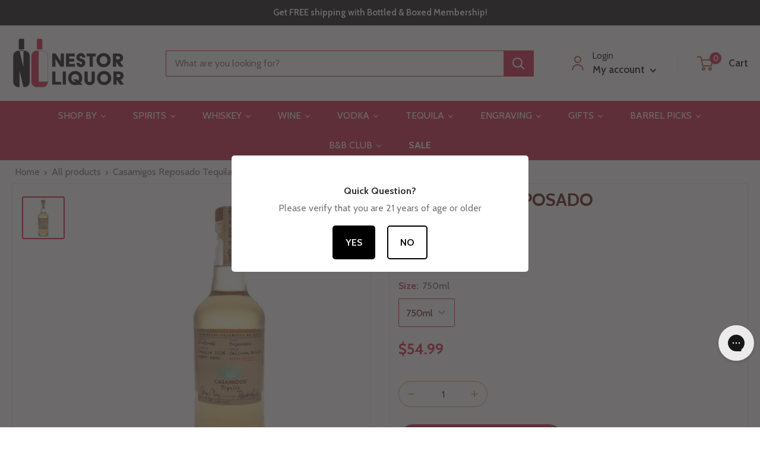

--- FILE ---
content_type: text/html; charset=utf-8
request_url: https://www.nestorliquor.com/products/casamigos-reposado-tequila
body_size: 91280
content:








    
        
        
        
    

    
    
        
        
        
    

    
    
        
        
        
    

    
    
        
        
        
    




<!doctype html>

<html class="no-js" lang="en">
  <head>
    <link href="//www.nestorliquor.com/cdn/shop/t/99/assets/tiny.content.min.css?12887" rel="stylesheet" type="text/css" media="all" />
    <meta charset="utf-8">
    <meta
      name="viewport"
      content="width=device-width, initial-scale=1.0, height=device-height, minimum-scale=1.0, maximum-scale=1.0"
    >
    <meta name="theme-color" content="#c9143e"><title>Casamigos Reposado Tequila │ Nestor Liquor
</title><meta name="description" content="Indulge in the smooth and rich flavors of Casamigos Reposado Tequila. Discover the exceptional quality of this award-winning tequila at Nestor Liquor. Order now!"><link rel="canonical" href="https://www.nestorliquor.com/products/casamigos-reposado-tequila">
    <script
      src="https://code.jquery.com/jquery-3.6.4.min.js"
      integrity="sha256-oP6HI9z1XaZNBrJURtCoUT5SUnxFr8s3BzRl+cbzUq8="
      crossorigin="anonymous"
    ></script>

    <script>
      $(document).ready(function(){
        $(".btn-primary").click(function(){
          $(".collapse").collapse('toggle');
        });
        $(".btn-success").click(function(){
          $(".accordion-panel").collapse('show');
        });
        $(".btn-warning").click(function(){
          $(".collapse").collapse('hide');
        });
      });
    </script>

    <!-- Google Tag Manager -->
    <script>
      (function(w,d,s,l,i){w[l]=w[l]||[];w[l].push({'gtm.start':
      new Date().getTime(),event:'gtm.js'});var f=d.getElementsByTagName(s)[0],
      j=d.createElement(s),dl=l!='dataLayer'?'&l='+l:'';j.async=true;j.src=
      'https://www.googletagmanager.com/gtm.js?id='+i+dl;f.parentNode.insertBefore(j,f);
      })(window,document,'script','dataLayer','GTM-5C5SXVH');
    </script>
    <!-- End Google Tag Manager -->

    <script async type="text/javascript">
      (function e(){var e=document.createElement("script");e.type="text/javascript",e.async=true,e.src="//amaicdn.com/preorder2/common.js";var t=document.getElementsByTagName("script")[0];t.parentNode.insertBefore(e,t)})();
    </script><link rel="shortcut icon" href="//www.nestorliquor.com/cdn/shop/files/fav_icon_18ee147c-a128-4cbe-b56a-9f247c0e1220_96x96.png?v=1683554852" type="image/png"><link rel="preload" as="style" href="//www.nestorliquor.com/cdn/shop/t/99/assets/theme.css?v=86368621045883761061761679064">
    <link rel="preload" as="script" href="//www.nestorliquor.com/cdn/shop/t/99/assets/theme.js?v=26549782587174537351761679064">
    <link rel="preconnect" href="https://cdn.shopify.com">
    <link rel="preconnect" href="https://fonts.shopifycdn.com">
    <link rel="dns-prefetch" href="https://productreviews.shopifycdn.com">
    <link rel="dns-prefetch" href="https://ajax.googleapis.com">
    <link rel="dns-prefetch" href="https://maps.googleapis.com">
    <link rel="dns-prefetch" href="https://maps.gstatic.com">

    <meta property="og:type" content="product">
  <meta property="og:title" content="Casamigos Reposado Tequila"><meta property="og:image" content="http://www.nestorliquor.com/cdn/shop/products/Product_Image_Resize_-_2019-12-10T195250.647.jpg?v=1576297319">
    <meta property="og:image:secure_url" content="https://www.nestorliquor.com/cdn/shop/products/Product_Image_Resize_-_2019-12-10T195250.647.jpg?v=1576297319">
    <meta property="og:image:width" content="500">
    <meta property="og:image:height" content="500"><meta property="product:price:amount" content="54.99">
  <meta property="product:price:currency" content="USD"><meta property="og:description" content="Indulge in the smooth and rich flavors of Casamigos Reposado Tequila. Discover the exceptional quality of this award-winning tequila at Nestor Liquor. Order now!"><meta property="og:url" content="https://www.nestorliquor.com/products/casamigos-reposado-tequila">
<meta property="og:site_name" content="Nestor Liquor"><meta name="twitter:card" content="summary"><meta name="twitter:title" content="Casamigos Reposado Tequila">
  <meta name="twitter:description" content="Mexico- Smooth and clean with hints of caramel. Aged for seven months in American white oak casks that have been reconditioned after originally being used for premium-aged whiskey. Great served neat or on the rocks, and perfect base for premium cocktails.">
  <meta name="twitter:image" content="https://www.nestorliquor.com/cdn/shop/products/Product_Image_Resize_-_2019-12-10T195250.647_600x600_crop_center.jpg?v=1576297319">
    <link rel="preload" href="//www.nestorliquor.com/cdn/fonts/cabin/cabin_n4.cefc6494a78f87584a6f312fea532919154f66fe.woff2" as="font" type="font/woff2" crossorigin><link rel="preload" href="//www.nestorliquor.com/cdn/fonts/cabin/cabin_n4.cefc6494a78f87584a6f312fea532919154f66fe.woff2" as="font" type="font/woff2" crossorigin><style>
  @font-face {
  font-family: Cabin;
  font-weight: 400;
  font-style: normal;
  font-display: swap;
  src: url("//www.nestorliquor.com/cdn/fonts/cabin/cabin_n4.cefc6494a78f87584a6f312fea532919154f66fe.woff2") format("woff2"),
       url("//www.nestorliquor.com/cdn/fonts/cabin/cabin_n4.8c16611b00f59d27f4b27ce4328dfe514ce77517.woff") format("woff");
}

  @font-face {
  font-family: Cabin;
  font-weight: 400;
  font-style: normal;
  font-display: swap;
  src: url("//www.nestorliquor.com/cdn/fonts/cabin/cabin_n4.cefc6494a78f87584a6f312fea532919154f66fe.woff2") format("woff2"),
       url("//www.nestorliquor.com/cdn/fonts/cabin/cabin_n4.8c16611b00f59d27f4b27ce4328dfe514ce77517.woff") format("woff");
}

@font-face {
  font-family: Cabin;
  font-weight: 600;
  font-style: normal;
  font-display: swap;
  src: url("//www.nestorliquor.com/cdn/fonts/cabin/cabin_n6.c6b1e64927bbec1c65aab7077888fb033480c4f7.woff2") format("woff2"),
       url("//www.nestorliquor.com/cdn/fonts/cabin/cabin_n6.6c2e65d54c893ad9f1390da3b810b8e6cf976a4f.woff") format("woff");
}

@font-face {
  font-family: Cabin;
  font-weight: 400;
  font-style: italic;
  font-display: swap;
  src: url("//www.nestorliquor.com/cdn/fonts/cabin/cabin_i4.d89c1b32b09ecbc46c12781fcf7b2085f17c0be9.woff2") format("woff2"),
       url("//www.nestorliquor.com/cdn/fonts/cabin/cabin_i4.0a521b11d0b69adfc41e22a263eec7c02aecfe99.woff") format("woff");
}


  @font-face {
  font-family: Cabin;
  font-weight: 700;
  font-style: normal;
  font-display: swap;
  src: url("//www.nestorliquor.com/cdn/fonts/cabin/cabin_n7.255204a342bfdbc9ae2017bd4e6a90f8dbb2f561.woff2") format("woff2"),
       url("//www.nestorliquor.com/cdn/fonts/cabin/cabin_n7.e2afa22a0d0f4b64da3569c990897429d40ff5c0.woff") format("woff");
}

  @font-face {
  font-family: Cabin;
  font-weight: 400;
  font-style: italic;
  font-display: swap;
  src: url("//www.nestorliquor.com/cdn/fonts/cabin/cabin_i4.d89c1b32b09ecbc46c12781fcf7b2085f17c0be9.woff2") format("woff2"),
       url("//www.nestorliquor.com/cdn/fonts/cabin/cabin_i4.0a521b11d0b69adfc41e22a263eec7c02aecfe99.woff") format("woff");
}

  @font-face {
  font-family: Cabin;
  font-weight: 700;
  font-style: italic;
  font-display: swap;
  src: url("//www.nestorliquor.com/cdn/fonts/cabin/cabin_i7.ef2404c08a493e7ccbc92d8c39adf683f40e1fb5.woff2") format("woff2"),
       url("//www.nestorliquor.com/cdn/fonts/cabin/cabin_i7.480421791818000fc8a5d4134822321b5d7964f8.woff") format("woff");
}


  :root {
    --default-text-font-size : 15px;
    --base-text-font-size    : 16px;
    --heading-font-family    : Cabin, sans-serif;
    --heading-font-weight    : 400;
    --heading-font-style     : normal;
    --text-font-family       : Cabin, sans-serif;
    --text-font-weight       : 400;
    --text-font-style        : normal;
    --text-font-bolder-weight: 600;
    --text-link-decoration   : underline;

    --text-color               : #677279;
    --text-color-rgb           : 103, 114, 121;
    --heading-color            : #510000;
    --border-color             : #e1e3e4;
    --border-color-rgb         : 225, 227, 228;
    --form-border-color        : #d4d6d8;
    --accent-color             : #c9143e;
    --accent-color-rgb         : 201, 20, 62;
    --link-color               : #c9143e;
    --link-color-hover         : #830d29;
    --background               : #ffffff;
    --secondary-background     : #ffffff;
    --secondary-background-rgb : 255, 255, 255;
    --accent-background        : rgba(201, 20, 62, 0.08);

    --input-background: #ffffff;

    --error-color       : #c9143e;
    --error-background  : rgba(201, 20, 62, 0.07);
    --success-color     : #00aa00;
    --success-background: rgba(0, 170, 0, 0.11);

    --primary-button-background      : #c9143e;
    --primary-button-background-rgb  : 201, 20, 62;
    --primary-button-text-color      : #ffffff;
    --secondary-button-background    : #c9143e;
    --secondary-button-background-rgb: 201, 20, 62;
    --secondary-button-text-color    : #ffffff;

    --header-background      : #ffffff;
    --header-text-color      : #000000;
    --header-light-text-color: #a3afef;
    --header-border-color    : rgba(163, 175, 239, 0.3);
    --header-accent-color    : #c9143e;

    --footer-background-color:    #fafafa;
    --footer-heading-text-color:  #510000;
    --footer-body-text-color:     #677279;
    --footer-body-text-color-rgb: 103, 114, 121;
    --footer-accent-color:        #c9143e;
    --footer-accent-color-rgb:    201, 20, 62;
    --footer-border:              none;
    
    --flickity-arrow-color: #abb1b4;--product-on-sale-accent           : #ee0000;
    --product-on-sale-accent-rgb       : 238, 0, 0;
    --product-on-sale-color            : #ffffff;
    --product-in-stock-color           : #008a00;
    --product-low-stock-color          : #ee0000;
    --product-sold-out-color           : #8a9297;
    --product-custom-label-1-background: #008a00;
    --product-custom-label-1-color     : #ffffff;
    --product-custom-label-2-background: #00a500;
    --product-custom-label-2-color     : #ffffff;
    --product-review-star-color        : #ffbd00;

    --mobile-container-gutter : 20px;
    --desktop-container-gutter: 40px;

    /* Shopify related variables */
    --payment-terms-background-color: #ffffff;
  }
</style>

<script>
  // IE11 does not have support for CSS variables, so we have to polyfill them
  if (!(((window || {}).CSS || {}).supports && window.CSS.supports('(--a: 0)'))) {
    const script = document.createElement('script');
    script.type = 'text/javascript';
    script.src = 'https://cdn.jsdelivr.net/npm/css-vars-ponyfill@2';
    script.onload = function() {
      cssVars({});
    };

    document.getElementsByTagName('head')[0].appendChild(script);
  }
</script>


    <script>window.performance && window.performance.mark && window.performance.mark('shopify.content_for_header.start');</script><meta name="google-site-verification" content="25iVpfnb6pukbwDRaRF9DJR75sGSKI5kLjF0VfHC3M4">
<meta id="shopify-digital-wallet" name="shopify-digital-wallet" content="/27662909518/digital_wallets/dialog">
<meta name="shopify-checkout-api-token" content="39305303183579459eb73870673f377b">
<meta id="in-context-paypal-metadata" data-shop-id="27662909518" data-venmo-supported="false" data-environment="production" data-locale="en_US" data-paypal-v4="true" data-currency="USD">
<link rel="alternate" type="application/json+oembed" href="https://www.nestorliquor.com/products/casamigos-reposado-tequila.oembed">
<script async="async" src="/checkouts/internal/preloads.js?locale=en-US"></script>
<link rel="preconnect" href="https://shop.app" crossorigin="anonymous">
<script async="async" src="https://shop.app/checkouts/internal/preloads.js?locale=en-US&shop_id=27662909518" crossorigin="anonymous"></script>
<script id="apple-pay-shop-capabilities" type="application/json">{"shopId":27662909518,"countryCode":"US","currencyCode":"USD","merchantCapabilities":["supports3DS"],"merchantId":"gid:\/\/shopify\/Shop\/27662909518","merchantName":"Nestor Liquor","requiredBillingContactFields":["postalAddress","email","phone"],"requiredShippingContactFields":["postalAddress","email","phone"],"shippingType":"shipping","supportedNetworks":["visa","masterCard","amex","discover","elo","jcb"],"total":{"type":"pending","label":"Nestor Liquor","amount":"1.00"},"shopifyPaymentsEnabled":true,"supportsSubscriptions":true}</script>
<script id="shopify-features" type="application/json">{"accessToken":"39305303183579459eb73870673f377b","betas":["rich-media-storefront-analytics"],"domain":"www.nestorliquor.com","predictiveSearch":true,"shopId":27662909518,"locale":"en"}</script>
<script>var Shopify = Shopify || {};
Shopify.shop = "nestor-liquor.myshopify.com";
Shopify.locale = "en";
Shopify.currency = {"active":"USD","rate":"1.0"};
Shopify.country = "US";
Shopify.theme = {"name":"[NVD] Warehouse | Rebuy Edits | Gist Edits","id":174521876673,"schema_name":"Warehouse","schema_version":"4.0.1","theme_store_id":871,"role":"main"};
Shopify.theme.handle = "null";
Shopify.theme.style = {"id":null,"handle":null};
Shopify.cdnHost = "www.nestorliquor.com/cdn";
Shopify.routes = Shopify.routes || {};
Shopify.routes.root = "/";</script>
<script type="module">!function(o){(o.Shopify=o.Shopify||{}).modules=!0}(window);</script>
<script>!function(o){function n(){var o=[];function n(){o.push(Array.prototype.slice.apply(arguments))}return n.q=o,n}var t=o.Shopify=o.Shopify||{};t.loadFeatures=n(),t.autoloadFeatures=n()}(window);</script>
<script>
  window.ShopifyPay = window.ShopifyPay || {};
  window.ShopifyPay.apiHost = "shop.app\/pay";
  window.ShopifyPay.redirectState = null;
</script>
<script id="shop-js-analytics" type="application/json">{"pageType":"product"}</script>
<script defer="defer" async type="module" src="//www.nestorliquor.com/cdn/shopifycloud/shop-js/modules/v2/client.init-shop-cart-sync_COMZFrEa.en.esm.js"></script>
<script defer="defer" async type="module" src="//www.nestorliquor.com/cdn/shopifycloud/shop-js/modules/v2/chunk.common_CdXrxk3f.esm.js"></script>
<script type="module">
  await import("//www.nestorliquor.com/cdn/shopifycloud/shop-js/modules/v2/client.init-shop-cart-sync_COMZFrEa.en.esm.js");
await import("//www.nestorliquor.com/cdn/shopifycloud/shop-js/modules/v2/chunk.common_CdXrxk3f.esm.js");

  window.Shopify.SignInWithShop?.initShopCartSync?.({"fedCMEnabled":true,"windoidEnabled":true});

</script>
<script>
  window.Shopify = window.Shopify || {};
  if (!window.Shopify.featureAssets) window.Shopify.featureAssets = {};
  window.Shopify.featureAssets['shop-js'] = {"shop-cart-sync":["modules/v2/client.shop-cart-sync_CRSPkpKa.en.esm.js","modules/v2/chunk.common_CdXrxk3f.esm.js"],"shop-button":["modules/v2/client.shop-button_B6dBoDg5.en.esm.js","modules/v2/chunk.common_CdXrxk3f.esm.js"],"init-windoid":["modules/v2/client.init-windoid_hXardXh0.en.esm.js","modules/v2/chunk.common_CdXrxk3f.esm.js"],"shop-cash-offers":["modules/v2/client.shop-cash-offers_p6Pw3nax.en.esm.js","modules/v2/chunk.common_CdXrxk3f.esm.js","modules/v2/chunk.modal_C89cmTvN.esm.js"],"init-fed-cm":["modules/v2/client.init-fed-cm_DO1JVZ96.en.esm.js","modules/v2/chunk.common_CdXrxk3f.esm.js"],"init-shop-email-lookup-coordinator":["modules/v2/client.init-shop-email-lookup-coordinator_jpxQlUsx.en.esm.js","modules/v2/chunk.common_CdXrxk3f.esm.js"],"shop-toast-manager":["modules/v2/client.shop-toast-manager_C-K0q6-t.en.esm.js","modules/v2/chunk.common_CdXrxk3f.esm.js"],"shop-login-button":["modules/v2/client.shop-login-button_BHRMsoBb.en.esm.js","modules/v2/chunk.common_CdXrxk3f.esm.js","modules/v2/chunk.modal_C89cmTvN.esm.js"],"pay-button":["modules/v2/client.pay-button_CRuQ9trT.en.esm.js","modules/v2/chunk.common_CdXrxk3f.esm.js"],"init-shop-cart-sync":["modules/v2/client.init-shop-cart-sync_COMZFrEa.en.esm.js","modules/v2/chunk.common_CdXrxk3f.esm.js"],"init-customer-accounts-sign-up":["modules/v2/client.init-customer-accounts-sign-up_Q1yheB3t.en.esm.js","modules/v2/client.shop-login-button_BHRMsoBb.en.esm.js","modules/v2/chunk.common_CdXrxk3f.esm.js","modules/v2/chunk.modal_C89cmTvN.esm.js"],"avatar":["modules/v2/client.avatar_BTnouDA3.en.esm.js"],"init-customer-accounts":["modules/v2/client.init-customer-accounts_B5rMd0lj.en.esm.js","modules/v2/client.shop-login-button_BHRMsoBb.en.esm.js","modules/v2/chunk.common_CdXrxk3f.esm.js","modules/v2/chunk.modal_C89cmTvN.esm.js"],"init-shop-for-new-customer-accounts":["modules/v2/client.init-shop-for-new-customer-accounts_BNQiNx4m.en.esm.js","modules/v2/client.shop-login-button_BHRMsoBb.en.esm.js","modules/v2/chunk.common_CdXrxk3f.esm.js","modules/v2/chunk.modal_C89cmTvN.esm.js"],"checkout-modal":["modules/v2/client.checkout-modal_DtXVhFgQ.en.esm.js","modules/v2/chunk.common_CdXrxk3f.esm.js","modules/v2/chunk.modal_C89cmTvN.esm.js"],"shop-follow-button":["modules/v2/client.shop-follow-button_CV5C02lv.en.esm.js","modules/v2/chunk.common_CdXrxk3f.esm.js","modules/v2/chunk.modal_C89cmTvN.esm.js"],"shop-login":["modules/v2/client.shop-login_Bz_Zm_XZ.en.esm.js","modules/v2/chunk.common_CdXrxk3f.esm.js","modules/v2/chunk.modal_C89cmTvN.esm.js"],"lead-capture":["modules/v2/client.lead-capture_CmGCXBh3.en.esm.js","modules/v2/chunk.common_CdXrxk3f.esm.js","modules/v2/chunk.modal_C89cmTvN.esm.js"],"payment-terms":["modules/v2/client.payment-terms_D7XnU2ez.en.esm.js","modules/v2/chunk.common_CdXrxk3f.esm.js","modules/v2/chunk.modal_C89cmTvN.esm.js"]};
</script>
<script>(function() {
  var isLoaded = false;
  function asyncLoad() {
    if (isLoaded) return;
    isLoaded = true;
    var urls = ["https:\/\/age-verification.hulkapps.com\/hulk_age_verifier.js?shop=nestor-liquor.myshopify.com","https:\/\/cdn.recovermycart.com\/scripts\/keepcart\/CartJS.min.js?shop=nestor-liquor.myshopify.com\u0026shop=nestor-liquor.myshopify.com","\/\/swymv3pro-01.azureedge.net\/code\/swym-shopify.js?shop=nestor-liquor.myshopify.com","https:\/\/cdn.giftship.app\/build\/storefront\/giftship.js?shop=nestor-liquor.myshopify.com","https:\/\/cdn.rebuyengine.com\/onsite\/js\/rebuy.js?shop=nestor-liquor.myshopify.com","https:\/\/ecommplugins-scripts.trustpilot.com\/v2.1\/js\/header.min.js?settings=eyJrZXkiOiJteG5oeUxyWTl4VzN5YnBZIiwicyI6InNrdSJ9\u0026shop=nestor-liquor.myshopify.com","https:\/\/ecommplugins-scripts.trustpilot.com\/v2.1\/js\/success.min.js?settings=eyJrZXkiOiJteG5oeUxyWTl4VzN5YnBZIiwicyI6InNrdSIsInQiOlsib3JkZXJzL2Z1bGZpbGxlZCJdLCJ2IjoiIiwiYSI6IiJ9\u0026shop=nestor-liquor.myshopify.com","https:\/\/ecommplugins-trustboxsettings.trustpilot.com\/nestor-liquor.myshopify.com.js?settings=1761582835053\u0026shop=nestor-liquor.myshopify.com","https:\/\/widget.trustpilot.com\/bootstrap\/v5\/tp.widget.sync.bootstrap.min.js?shop=nestor-liquor.myshopify.com"];
    for (var i = 0; i < urls.length; i++) {
      var s = document.createElement('script');
      s.type = 'text/javascript';
      s.async = true;
      s.src = urls[i];
      var x = document.getElementsByTagName('script')[0];
      x.parentNode.insertBefore(s, x);
    }
  };
  if(window.attachEvent) {
    window.attachEvent('onload', asyncLoad);
  } else {
    window.addEventListener('load', asyncLoad, false);
  }
})();</script>
<script id="__st">var __st={"a":27662909518,"offset":-28800,"reqid":"73586669-740f-4eac-b78c-6b662e2784b0-1762927056","pageurl":"www.nestorliquor.com\/products\/casamigos-reposado-tequila","u":"f6eb56930287","p":"product","rtyp":"product","rid":4444494725198};</script>
<script>window.ShopifyPaypalV4VisibilityTracking = true;</script>
<script id="captcha-bootstrap">!function(){'use strict';const t='contact',e='account',n='new_comment',o=[[t,t],['blogs',n],['comments',n],[t,'customer']],c=[[e,'customer_login'],[e,'guest_login'],[e,'recover_customer_password'],[e,'create_customer']],r=t=>t.map((([t,e])=>`form[action*='/${t}']:not([data-nocaptcha='true']) input[name='form_type'][value='${e}']`)).join(','),a=t=>()=>t?[...document.querySelectorAll(t)].map((t=>t.form)):[];function s(){const t=[...o],e=r(t);return a(e)}const i='password',u='form_key',d=['recaptcha-v3-token','g-recaptcha-response','h-captcha-response',i],f=()=>{try{return window.sessionStorage}catch{return}},m='__shopify_v',_=t=>t.elements[u];function p(t,e,n=!1){try{const o=window.sessionStorage,c=JSON.parse(o.getItem(e)),{data:r}=function(t){const{data:e,action:n}=t;return t[m]||n?{data:e,action:n}:{data:t,action:n}}(c);for(const[e,n]of Object.entries(r))t.elements[e]&&(t.elements[e].value=n);n&&o.removeItem(e)}catch(o){console.error('form repopulation failed',{error:o})}}const l='form_type',E='cptcha';function T(t){t.dataset[E]=!0}const w=window,h=w.document,L='Shopify',v='ce_forms',y='captcha';let A=!1;((t,e)=>{const n=(g='f06e6c50-85a8-45c8-87d0-21a2b65856fe',I='https://cdn.shopify.com/shopifycloud/storefront-forms-hcaptcha/ce_storefront_forms_captcha_hcaptcha.v1.5.2.iife.js',D={infoText:'Protected by hCaptcha',privacyText:'Privacy',termsText:'Terms'},(t,e,n)=>{const o=w[L][v],c=o.bindForm;if(c)return c(t,g,e,D).then(n);var r;o.q.push([[t,g,e,D],n]),r=I,A||(h.body.append(Object.assign(h.createElement('script'),{id:'captcha-provider',async:!0,src:r})),A=!0)});var g,I,D;w[L]=w[L]||{},w[L][v]=w[L][v]||{},w[L][v].q=[],w[L][y]=w[L][y]||{},w[L][y].protect=function(t,e){n(t,void 0,e),T(t)},Object.freeze(w[L][y]),function(t,e,n,w,h,L){const[v,y,A,g]=function(t,e,n){const i=e?o:[],u=t?c:[],d=[...i,...u],f=r(d),m=r(i),_=r(d.filter((([t,e])=>n.includes(e))));return[a(f),a(m),a(_),s()]}(w,h,L),I=t=>{const e=t.target;return e instanceof HTMLFormElement?e:e&&e.form},D=t=>v().includes(t);t.addEventListener('submit',(t=>{const e=I(t);if(!e)return;const n=D(e)&&!e.dataset.hcaptchaBound&&!e.dataset.recaptchaBound,o=_(e),c=g().includes(e)&&(!o||!o.value);(n||c)&&t.preventDefault(),c&&!n&&(function(t){try{if(!f())return;!function(t){const e=f();if(!e)return;const n=_(t);if(!n)return;const o=n.value;o&&e.removeItem(o)}(t);const e=Array.from(Array(32),(()=>Math.random().toString(36)[2])).join('');!function(t,e){_(t)||t.append(Object.assign(document.createElement('input'),{type:'hidden',name:u})),t.elements[u].value=e}(t,e),function(t,e){const n=f();if(!n)return;const o=[...t.querySelectorAll(`input[type='${i}']`)].map((({name:t})=>t)),c=[...d,...o],r={};for(const[a,s]of new FormData(t).entries())c.includes(a)||(r[a]=s);n.setItem(e,JSON.stringify({[m]:1,action:t.action,data:r}))}(t,e)}catch(e){console.error('failed to persist form',e)}}(e),e.submit())}));const S=(t,e)=>{t&&!t.dataset[E]&&(n(t,e.some((e=>e===t))),T(t))};for(const o of['focusin','change'])t.addEventListener(o,(t=>{const e=I(t);D(e)&&S(e,y())}));const B=e.get('form_key'),M=e.get(l),P=B&&M;t.addEventListener('DOMContentLoaded',(()=>{const t=y();if(P)for(const e of t)e.elements[l].value===M&&p(e,B);[...new Set([...A(),...v().filter((t=>'true'===t.dataset.shopifyCaptcha))])].forEach((e=>S(e,t)))}))}(h,new URLSearchParams(w.location.search),n,t,e,['guest_login'])})(!0,!0)}();</script>
<script integrity="sha256-52AcMU7V7pcBOXWImdc/TAGTFKeNjmkeM1Pvks/DTgc=" data-source-attribution="shopify.loadfeatures" defer="defer" src="//www.nestorliquor.com/cdn/shopifycloud/storefront/assets/storefront/load_feature-81c60534.js" crossorigin="anonymous"></script>
<script crossorigin="anonymous" defer="defer" src="//www.nestorliquor.com/cdn/shopifycloud/storefront/assets/shopify_pay/storefront-65b4c6d7.js?v=20250812"></script>
<script data-source-attribution="shopify.dynamic_checkout.dynamic.init">var Shopify=Shopify||{};Shopify.PaymentButton=Shopify.PaymentButton||{isStorefrontPortableWallets:!0,init:function(){window.Shopify.PaymentButton.init=function(){};var t=document.createElement("script");t.src="https://www.nestorliquor.com/cdn/shopifycloud/portable-wallets/latest/portable-wallets.en.js",t.type="module",document.head.appendChild(t)}};
</script>
<script data-source-attribution="shopify.dynamic_checkout.buyer_consent">
  function portableWalletsHideBuyerConsent(e){var t=document.getElementById("shopify-buyer-consent"),n=document.getElementById("shopify-subscription-policy-button");t&&n&&(t.classList.add("hidden"),t.setAttribute("aria-hidden","true"),n.removeEventListener("click",e))}function portableWalletsShowBuyerConsent(e){var t=document.getElementById("shopify-buyer-consent"),n=document.getElementById("shopify-subscription-policy-button");t&&n&&(t.classList.remove("hidden"),t.removeAttribute("aria-hidden"),n.addEventListener("click",e))}window.Shopify?.PaymentButton&&(window.Shopify.PaymentButton.hideBuyerConsent=portableWalletsHideBuyerConsent,window.Shopify.PaymentButton.showBuyerConsent=portableWalletsShowBuyerConsent);
</script>
<script data-source-attribution="shopify.dynamic_checkout.cart.bootstrap">document.addEventListener("DOMContentLoaded",(function(){function t(){return document.querySelector("shopify-accelerated-checkout-cart, shopify-accelerated-checkout")}if(t())Shopify.PaymentButton.init();else{new MutationObserver((function(e,n){t()&&(Shopify.PaymentButton.init(),n.disconnect())})).observe(document.body,{childList:!0,subtree:!0})}}));
</script>
<link id="shopify-accelerated-checkout-styles" rel="stylesheet" media="screen" href="https://www.nestorliquor.com/cdn/shopifycloud/portable-wallets/latest/accelerated-checkout-backwards-compat.css" crossorigin="anonymous">
<style id="shopify-accelerated-checkout-cart">
        #shopify-buyer-consent {
  margin-top: 1em;
  display: inline-block;
  width: 100%;
}

#shopify-buyer-consent.hidden {
  display: none;
}

#shopify-subscription-policy-button {
  background: none;
  border: none;
  padding: 0;
  text-decoration: underline;
  font-size: inherit;
  cursor: pointer;
}

#shopify-subscription-policy-button::before {
  box-shadow: none;
}

      </style>

<script>window.performance && window.performance.mark && window.performance.mark('shopify.content_for_header.end');</script>

    <link rel="stylesheet" href="//www.nestorliquor.com/cdn/shop/t/99/assets/theme.css?v=86368621045883761061761679064">
    <script>
  !function(t,n){function o(n){var o=t.getElementsByTagName("script")[0],i=t.createElement("script");i.src=n,i.crossOrigin="",o.parentNode.insertBefore(i,o)}if(!n.isLoyaltyLion){window.loyaltylion=n,void 0===window.lion&&(window.lion=n),n.version=2,n.isLoyaltyLion=!0;var i=new Date,e=i.getFullYear().toString()+i.getMonth().toString()+i.getDate().toString();o("https://sdk.loyaltylion.net/static/2/loader.js?t="+e);var r=!1;n.init=function(t){if(r)throw new Error("Cannot call lion.init more than once");r=!0;var a=n._token=t.token;if(!a)throw new Error("Token must be supplied to lion.init");for(var l=[],s="_push configure bootstrap shutdown on removeListener authenticateCustomer".split(" "),c=0;c<s.length;c+=1)!function(t,n){t[n]=function(){l.push([n,Array.prototype.slice.call(arguments,0)])}}(n,s[c]);o("https://sdk.loyaltylion.net/sdk/start/"+a+".js?t="+e+i.getHours().toString()),n._initData=t,n._buffer=l}}}(document,window.loyaltylion||[]);

  
    
      loyaltylion.init({ token: "ef9a0ed150256f1e3426c50fbe8b51ef" });
    
  
</script>
    
  <script type="application/ld+json">
  {
    "@context": "https://schema.org",
    "@type": "Product",
    "productID": 4444494725198,
    "offers": [{
          "@type": "Offer",
          "name": "750ml",
          "availability":"https://schema.org/InStock",
          "price": 54.99,
          "priceCurrency": "USD",
          "priceValidUntil": "2025-11-21","sku": "CASAMIGOS-REPOSADO",
            "gtin12": "856724006213",
          "url": "/products/casamigos-reposado-tequila?variant=42751811780801"
        }
],"brand": {
      "@type": "Brand",
      "name": "Casamigos"
    },
    "name": "Casamigos Reposado Tequila",
    "description": "Mexico- Smooth and clean with hints of caramel. Aged for seven months in American white oak casks that have been reconditioned after originally being used for premium-aged whiskey. Great served neat or on the rocks, and perfect base for premium cocktails.",
    "category": "tequila",
    "url": "/products/casamigos-reposado-tequila",
    "sku": "CASAMIGOS-REPOSADO",
    "image": {
      "@type": "ImageObject",
      "url": "https://www.nestorliquor.com/cdn/shop/products/Product_Image_Resize_-_2019-12-10T195250.647.jpg?v=1576297319&width=1024",
      "image": "https://www.nestorliquor.com/cdn/shop/products/Product_Image_Resize_-_2019-12-10T195250.647.jpg?v=1576297319&width=1024",
      "name": "Casamigos Reposado Tequila 750ml_nestor liquor",
      "width": "1024",
      "height": "1024"
    }
  }
  </script>



  <script type="application/ld+json">
  {
    "@context": "https://schema.org",
    "@type": "BreadcrumbList",
  "itemListElement": [{
      "@type": "ListItem",
      "position": 1,
      "name": "Home",
      "item": "https://www.nestorliquor.com"
    },{
          "@type": "ListItem",
          "position": 2,
          "name": "Casamigos Reposado Tequila",
          "item": "https://www.nestorliquor.com/products/casamigos-reposado-tequila"
        }]
  }
  </script>



    <script>
      // This allows to expose several variables to the global scope, to be used in scripts
      window.theme = {
        pageType: "product",
        cartCount: 0,
        moneyFormat: "${{amount}}",
        moneyWithCurrencyFormat: "${{amount}} USD",
        currencyCodeEnabled: false,
        showDiscount: true,
        discountMode: "saving",
        cartType: "drawer"
      };

      window.routes = {
        rootUrl: "\/",
        rootUrlWithoutSlash: '',
        cartUrl: "\/cart",
        cartAddUrl: "\/cart\/add",
        cartChangeUrl: "\/cart\/change",
        searchUrl: "\/search",
        productRecommendationsUrl: "\/recommendations\/products"
      };

      window.languages = {
        productRegularPrice: "Regular price",
        productSalePrice: "Sale price",
        collectionOnSaleLabel: "Save {{savings}}",
        productFormUnavailable: "Unavailable",
        productFormAddToCart: "Add to cart",
        productFormPreOrder: "Pre-order",
        productFormSoldOut: "Sold out",
        productAdded: "Product has been added to your cart",
        productAddedShort: "Added!",
        shippingEstimatorNoResults: "No shipping could be found for your address.",
        shippingEstimatorOneResult: "There is one shipping rate for your address:",
        shippingEstimatorMultipleResults: "There are {{count}} shipping rates for your address:",
        shippingEstimatorErrors: "There are some errors:"
      };

      document.documentElement.className = document.documentElement.className.replace('no-js', 'js');
    </script>
    <script src="//www.nestorliquor.com/cdn/shop/t/99/assets/theme.js?v=26549782587174537351761679064" defer></script>
    <script src="//www.nestorliquor.com/cdn/shop/t/99/assets/custom.js?v=102476495355921946141761679064" defer></script><script>
        (function () {
          window.onpageshow = function() {
            // We force re-freshing the cart content onpageshow, as most browsers will serve a cache copy when hitting the
            // back button, which cause staled data
            document.documentElement.dispatchEvent(new CustomEvent('cart:refresh', {
              bubbles: true,
              detail: {scrollToTop: false}
            }));
          };
        })();
      </script><link rel="stylesheet" href="//www.nestorliquor.com/cdn/shop/t/99/assets/liquor.css?v=63749762598740762721761679064">

    <!-- begin-boost-pfs-filter-css -->
    <link rel="preload stylesheet" href="//www.nestorliquor.com/cdn/shop/t/99/assets/boost-pfs-instant-search.css?v=5060104860680390361761679064" as="style"><link href="//www.nestorliquor.com/cdn/shop/t/99/assets/boost-pfs-custom.css?v=168776013617585726551761679064" rel="stylesheet" type="text/css" media="all" />
<style data-id="boost-pfs-style">
    .boost-pfs-filter-option-title-text {}

   .boost-pfs-filter-tree-v .boost-pfs-filter-option-title-text:before {}
    .boost-pfs-filter-tree-v .boost-pfs-filter-option.boost-pfs-filter-option-collapsed .boost-pfs-filter-option-title-text:before {}
    .boost-pfs-filter-tree-h .boost-pfs-filter-option-title-heading:before {}

    .boost-pfs-filter-refine-by .boost-pfs-filter-option-title h3 {}

    .boost-pfs-filter-option-content .boost-pfs-filter-option-item-list .boost-pfs-filter-option-item button,
    .boost-pfs-filter-option-content .boost-pfs-filter-option-item-list .boost-pfs-filter-option-item .boost-pfs-filter-button,
    .boost-pfs-filter-option-range-amount input,
    .boost-pfs-filter-tree-v .boost-pfs-filter-refine-by .boost-pfs-filter-refine-by-items .refine-by-item,
    .boost-pfs-filter-refine-by-wrapper-v .boost-pfs-filter-refine-by .boost-pfs-filter-refine-by-items .refine-by-item,
    .boost-pfs-filter-refine-by .boost-pfs-filter-option-title,
    .boost-pfs-filter-refine-by .boost-pfs-filter-refine-by-items .refine-by-item>a,
    .boost-pfs-filter-refine-by>span,
    .boost-pfs-filter-clear,
    .boost-pfs-filter-clear-all{}
    .boost-pfs-filter-tree-h .boost-pfs-filter-pc .boost-pfs-filter-refine-by-items .refine-by-item .boost-pfs-filter-clear .refine-by-type,
    .boost-pfs-filter-refine-by-wrapper-h .boost-pfs-filter-pc .boost-pfs-filter-refine-by-items .refine-by-item .boost-pfs-filter-clear .refine-by-type {}

    .boost-pfs-filter-option-multi-level-collections .boost-pfs-filter-option-multi-level-list .boost-pfs-filter-option-item .boost-pfs-filter-button-arrow .boost-pfs-arrow:before,
    .boost-pfs-filter-option-multi-level-tag .boost-pfs-filter-option-multi-level-list .boost-pfs-filter-option-item .boost-pfs-filter-button-arrow .boost-pfs-arrow:before {}

    .boost-pfs-filter-refine-by-wrapper-v .boost-pfs-filter-refine-by .boost-pfs-filter-refine-by-items .refine-by-item .boost-pfs-filter-clear:after,
    .boost-pfs-filter-refine-by-wrapper-v .boost-pfs-filter-refine-by .boost-pfs-filter-refine-by-items .refine-by-item .boost-pfs-filter-clear:before,
    .boost-pfs-filter-tree-v .boost-pfs-filter-refine-by .boost-pfs-filter-refine-by-items .refine-by-item .boost-pfs-filter-clear:after,
    .boost-pfs-filter-tree-v .boost-pfs-filter-refine-by .boost-pfs-filter-refine-by-items .refine-by-item .boost-pfs-filter-clear:before,
    .boost-pfs-filter-refine-by-wrapper-h .boost-pfs-filter-pc .boost-pfs-filter-refine-by-items .refine-by-item .boost-pfs-filter-clear:after,
    .boost-pfs-filter-refine-by-wrapper-h .boost-pfs-filter-pc .boost-pfs-filter-refine-by-items .refine-by-item .boost-pfs-filter-clear:before,
    .boost-pfs-filter-tree-h .boost-pfs-filter-pc .boost-pfs-filter-refine-by-items .refine-by-item .boost-pfs-filter-clear:after,
    .boost-pfs-filter-tree-h .boost-pfs-filter-pc .boost-pfs-filter-refine-by-items .refine-by-item .boost-pfs-filter-clear:before {}
    .boost-pfs-filter-option-range-slider .noUi-value-horizontal {}

    .boost-pfs-filter-tree-mobile-button button,
    .boost-pfs-filter-top-sorting-mobile button {}
    .boost-pfs-filter-top-sorting-mobile button>span:after {}
  </style>

    <!-- end-boost-pfs-filter-css -->

    





  

    <script>
    
    
    
    
    var gsf_conversion_data = {page_type : 'product', event : 'view_item', data : {product_data : [{variant_id : 42751811780801, product_id : 4444494725198, name : "Casamigos Reposado Tequila", price : "54.99", currency : "USD", sku : "CASAMIGOS-REPOSADO", brand : "Casamigos", variant : "750ml", category : "tequila", quantity : "191" }], total_price : "54.99", shop_currency : "USD"}};
    
</script>
  <!-- BEGIN app block: shopify://apps/simprosys-google-shopping-feed/blocks/core_settings_block/1f0b859e-9fa6-4007-97e8-4513aff5ff3b --><!-- BEGIN: GSF App Core Tags & Scripts by Simprosys Google Shopping Feed -->









<!-- END: GSF App Core Tags & Scripts by Simprosys Google Shopping Feed -->
<!-- END app block --><!-- BEGIN app block: shopify://apps/giftship/blocks/giftship/26bd5756-d344-471d-baf8-ba6267b82da9 -->
<!-- BEGIN app snippet: giftship_snippet --><script defer>

  if (typeof(GIST) == 'undefined') {
    window.GIST = GIST = {};
  }
  if (typeof(GIST.f) == 'undefined') {
    GIST.f = {};
  }

  GIST.f._isEmpty = function(obj) {

    for(var prop in obj) {
      if(obj.hasOwnProperty(prop)) {
        return false;
      }
    }

    return JSON.stringify(obj) === JSON.stringify({});

  };

  GIST.bundles   = [];
  GIST.remove    = {};
  GIST.discounts = [];
  
  

  
  GIST._bundleCart = false;
  

  GIST.drawer_cart = false;
  
  var cartRedirect = localStorage.getItem("gs_drawer_cart_redirect");
  localStorage.removeItem("gs_drawer_cart_redirect");
  

  

  
  if (GIST.remove && !GIST.f._isEmpty(GIST.remove) ) {

    GIST.xhr = new XMLHttpRequest();
    GIST.xhr.open('POST', Shopify.routes.root + 'cart/update.js');
    GIST.xhr.setRequestHeader('Content-Type', 'application/json');
    GIST.xhr.onload = function() {
      if (GIST.xhr.status === 200 && window.performance) {
         var navEntries = window.performance.getEntriesByType('navigation');
         if (navEntries.length > 0 && navEntries[0].type === 'back_forward') {
            location.reload();
         } else if (window.performance.navigation && window.performance.navigation.type == window.performance.navigation.TYPE_BACK_FORWARD) {
            location.reload();
         }
       }
    };
    GIST.xhr.send(JSON.stringify({updates:GIST.remove}));

  }
  

</script>





  <script type="text/javascript" src="https://cdn.giftship.app/build/storefront/giftship.js?loaded_by=snippet&v=1.0.4" async></script>
  <link rel="stylesheet" type="text/css" href="https://cdn.giftship.app/build/storefront/giftship.css">







<!-- END app snippet -->



<!-- END app block --><!-- BEGIN app block: shopify://apps/klaviyo-email-marketing-sms/blocks/klaviyo-onsite-embed/2632fe16-c075-4321-a88b-50b567f42507 -->












  <script async src="https://static.klaviyo.com/onsite/js/JqT44k/klaviyo.js?company_id=JqT44k"></script>
  <script>!function(){if(!window.klaviyo){window._klOnsite=window._klOnsite||[];try{window.klaviyo=new Proxy({},{get:function(n,i){return"push"===i?function(){var n;(n=window._klOnsite).push.apply(n,arguments)}:function(){for(var n=arguments.length,o=new Array(n),w=0;w<n;w++)o[w]=arguments[w];var t="function"==typeof o[o.length-1]?o.pop():void 0,e=new Promise((function(n){window._klOnsite.push([i].concat(o,[function(i){t&&t(i),n(i)}]))}));return e}}})}catch(n){window.klaviyo=window.klaviyo||[],window.klaviyo.push=function(){var n;(n=window._klOnsite).push.apply(n,arguments)}}}}();</script>

  
    <script id="viewed_product">
      if (item == null) {
        var _learnq = _learnq || [];

        var MetafieldReviews = null
        var MetafieldYotpoRating = null
        var MetafieldYotpoCount = null
        var MetafieldLooxRating = null
        var MetafieldLooxCount = null
        var okendoProduct = null
        var okendoProductReviewCount = null
        var okendoProductReviewAverageValue = null
        try {
          // The following fields are used for Customer Hub recently viewed in order to add reviews.
          // This information is not part of __kla_viewed. Instead, it is part of __kla_viewed_reviewed_items
          MetafieldReviews = {};
          MetafieldYotpoRating = null
          MetafieldYotpoCount = null
          MetafieldLooxRating = null
          MetafieldLooxCount = null

          okendoProduct = null
          // If the okendo metafield is not legacy, it will error, which then requires the new json formatted data
          if (okendoProduct && 'error' in okendoProduct) {
            okendoProduct = null
          }
          okendoProductReviewCount = okendoProduct ? okendoProduct.reviewCount : null
          okendoProductReviewAverageValue = okendoProduct ? okendoProduct.reviewAverageValue : null
        } catch (error) {
          console.error('Error in Klaviyo onsite reviews tracking:', error);
        }

        var item = {
          Name: "Casamigos Reposado Tequila",
          ProductID: 4444494725198,
          Categories: ["Alcohol - Single Bottles","All Products","All Products Excl. Elijah Craig Private Run","Boost All","Casamigos","Engravable Tequila","Gift Basket Bottle Selections","Gifts Under $100","Gifts Under $250","In Stock Collection for Klaviyo Feed","Personalized Liquor Bottles","Personalized Tequila","Reposado Tequila","Tequila"],
          ImageURL: "https://www.nestorliquor.com/cdn/shop/products/Product_Image_Resize_-_2019-12-10T195250.647_grande.jpg?v=1576297319",
          URL: "https://www.nestorliquor.com/products/casamigos-reposado-tequila",
          Brand: "Casamigos",
          Price: "$54.99",
          Value: "54.99",
          CompareAtPrice: "$0.00"
        };
        _learnq.push(['track', 'Viewed Product', item]);
        _learnq.push(['trackViewedItem', {
          Title: item.Name,
          ItemId: item.ProductID,
          Categories: item.Categories,
          ImageUrl: item.ImageURL,
          Url: item.URL,
          Metadata: {
            Brand: item.Brand,
            Price: item.Price,
            Value: item.Value,
            CompareAtPrice: item.CompareAtPrice
          },
          metafields:{
            reviews: MetafieldReviews,
            yotpo:{
              rating: MetafieldYotpoRating,
              count: MetafieldYotpoCount,
            },
            loox:{
              rating: MetafieldLooxRating,
              count: MetafieldLooxCount,
            },
            okendo: {
              rating: okendoProductReviewAverageValue,
              count: okendoProductReviewCount,
            }
          }
        }]);
      }
    </script>
  




  <script>
    window.klaviyoReviewsProductDesignMode = false
  </script>







<!-- END app block --><!-- BEGIN app block: shopify://apps/sami-b2b-lock/blocks/app-embed/8d86a3b4-97b3-44ab-adc1-ec01c5a89da9 -->
 


  <script>

    window.Samita = window.Samita || {}
    Samita.SamitaLocksAccessParams = Samita.SamitaLocksAccessParams || {}
    Samita.SamitaLocksAccessParams.settings =  {"general":{"price_atc":"plain_text","effect_button":"ripple","collectFeedback":true,"placeholder_message":true,"placeholder_templateLock":true},"template":{"text_color":"#000","btn_bg_color":"#7396a2","bg_placeholder":"#f3f3f3","btn_text_color":"#ffffff","bg_notification":"#fff","input_box_shadow":"#ccc","plain_text_color":"#230d0d","color_placeholder":"#000","button_priceAtc_bg":"#5487a0","input_passcode_color":"#000","button_priceAtc_color":"#fff","input_passcode_background":"#ffffff"}};
    Samita.SamitaLocksAccessParams.locks =  [];
    Samita.SamitaLocksAccessParams.themeStoreId = Shopify.theme.theme_store_id;
    Samita.SamitaLocksAccessParams.ShopUrl = Shopify.shop;
    Samita.SamitaLocksAccessParams.features =  {"conditions_specific_products":-1,"isCreateAbleLock":true,"number_lock_to_add":-1,"login_to_view_products":true,"login_to_view_pages":true,"login_to_view_urls":true,"login_to_view_blogs":true,"login_to_view_collections":true,"login_to_view_whole_websites":true,"password_protect_pages_with_locks":true,"add_multiple_passcode":true,"secret_link_view_page":true,"exclude_specific_URLs":true,"login_view_price":true,"hide_product_and_collection":true,"hide_add_to_cart_price_and_btn":true,"redirect_to_any_page_url":true,"hide_price_on_gg_search":true,"select_blog_article_to_lock":true,"select_customer_for_lock":true,"exclude_product":true,"request_access":true,"integrateApp":true,"date_range":true};
    Samita.SamitaLocksAccessParams.themeInfo  = [{"id":78964162638,"name":"Debut","role":"unpublished","theme_store_id":796,"selected":false,"theme_name":"Debut","theme_version":"14.1.0"},{"id":83057311822,"name":"Copy of Avenue (Route Test)","role":"unpublished","theme_store_id":865,"selected":false,"theme_name":"Avenue","theme_version":"1.4.9"},{"id":174523809985,"name":"Copy of [NVD] Warehouse | Rebuy Edits | Gist Edits","role":"unpublished","theme_store_id":871,"selected":false,"theme_name":"Warehouse"},{"id":123041022145,"name":"Prestige","role":"demo","theme_store_id":855,"selected":false,"theme_name":"Prestige"},{"id":123041218753,"name":"Fashionopolism","role":"demo","theme_store_id":141,"selected":false,"theme_name":"Fashionopolism"},{"id":123041317057,"name":"Mobilia","role":"demo","theme_store_id":464,"selected":false,"theme_name":"Mobilia"},{"id":128424968385,"name":"Canopy","role":"unpublished","theme_store_id":732,"selected":false,"theme_name":"Canopy","theme_version":"4.0.4"},{"id":128425164993,"name":"Alchemy","role":"demo","theme_store_id":657,"selected":false,"theme_name":"Alchemy"},{"id":128518062273,"name":"ModeMagic badges","role":"unpublished","theme_store_id":null,"selected":false},{"id":79403581518,"name":"nestor-liquor","role":"unpublished","theme_store_id":688,"selected":false,"theme_name":"Parallax","theme_version":"3.3.1"},{"id":129079378113,"name":"Copy of Canopy","role":"unpublished","theme_store_id":732,"selected":false,"theme_name":"Canopy","theme_version":"4.0.4"},{"id":129085112513,"name":"Webinopoly - Insurify App","role":"unpublished","theme_store_id":732,"selected":false,"theme_name":"Canopy","theme_version":"4.0.4"},{"id":129617526977,"name":"Jas Working Copy of Webinopoly - Insurify App ","role":"unpublished","theme_store_id":732,"selected":false,"theme_name":"Canopy","theme_version":"4.0.4"},{"id":129767866561,"name":"Copy of Jas Working Copy of Webinopoly -  cls 001","role":"unpublished","theme_store_id":732,"selected":false,"theme_name":"Canopy","theme_version":"4.0.4"},{"id":130129789121,"name":"Copy of Copy of Jas Working Copy of Webinopoly ...","role":"unpublished","theme_store_id":732,"selected":false,"theme_name":"Canopy","theme_version":"4.0.4"},{"id":130585166017,"name":"Nestor Liquor Theme - DEV - RB 06/23","role":"unpublished","theme_store_id":732,"selected":false,"theme_name":"Canopy","theme_version":"4.0.4"},{"id":80175759438,"name":"Brooklyn","role":"unpublished","theme_store_id":730,"selected":false,"theme_name":"Brooklyn","theme_version":"14.1.5"},{"id":130611282113,"name":"Copy of Webinopoly - Insurify App","role":"unpublished","theme_store_id":732,"selected":false,"theme_name":"Canopy","theme_version":"4.0.4"},{"id":130630910145,"name":"nestor-liquor/main","role":"unpublished","theme_store_id":732,"selected":false,"theme_name":"Canopy","theme_version":"4.0.4"},{"id":130737438913,"name":"Webinopoly - Insurify App || opt","role":"unpublished","theme_store_id":732,"selected":false,"theme_name":"Canopy","theme_version":"4.0.4"},{"id":131498606785,"name":"[Boost] Live theme with filter & search","role":"unpublished","theme_store_id":732,"selected":false,"theme_name":"Canopy","theme_version":"4.0.4"},{"id":131520233665,"name":"AIOD nestor-liquor/main(Copy of live)","role":"unpublished","theme_store_id":732,"selected":false,"theme_name":"Canopy","theme_version":"4.0.4"},{"id":131620241601,"name":"Nestor-liquor/main - New Filter","role":"unpublished","theme_store_id":732,"selected":false,"theme_name":"Canopy","theme_version":"4.0.4"},{"id":132249026753,"name":"Nestor-liquor/main - New Filter - WSAIO","role":"unpublished","theme_store_id":732,"selected":false,"theme_name":"Canopy","theme_version":"4.0.4"},{"id":132391043265,"name":"Dawn","role":"unpublished","theme_store_id":887,"selected":false,"theme_name":"Dawn","theme_version":"7.0.1"},{"id":80175857742,"name":"Narrative","role":"unpublished","theme_store_id":829,"selected":false,"theme_name":"Narrative","theme_version":"8.1.0"},{"id":132405657793,"name":"Nestor-liquor/main - New Filter - Without Insurify","role":"unpublished","theme_store_id":732,"selected":false,"theme_name":"Canopy","theme_version":"4.0.4"},{"id":132408377537,"name":"Nestor-liquor/main - Checkout Button Flash | KM","role":"unpublished","theme_store_id":732,"selected":false,"theme_name":"Canopy","theme_version":"4.0.4"},{"id":132781768897,"name":"Warehouse - Back up","role":"unpublished","theme_store_id":871,"selected":false,"theme_name":"Warehouse","theme_version":"4.0.1"},{"id":132781801665,"name":"Old Backup Warehouse - Under Development","role":"unpublished","theme_store_id":871,"selected":false,"theme_name":"Warehouse","theme_version":"4.0.1"},{"id":132805394625,"name":"Nestor-liquor/main - New Filter (Backup 10th Mar)","role":"unpublished","theme_store_id":732,"selected":false,"theme_name":"Canopy","theme_version":"4.0.4"},{"id":132805427393,"name":"Warehouse - Under Development (Backup 10th Mar)","role":"unpublished","theme_store_id":871,"selected":false,"theme_name":"Warehouse","theme_version":"4.0.1"},{"id":132808048833,"name":"B4 of Duplicate of Warehouse - Under Development","role":"unpublished","theme_store_id":871,"selected":false,"theme_name":"Warehouse","theme_version":"4.0.1"},{"id":132841996481,"name":"Copy of Warehouse - Under Development","role":"unpublished","theme_store_id":871,"selected":false,"theme_name":"Warehouse","theme_version":"4.0.1"},{"id":132850942145,"name":"Warehouse - Under Development V1.0 (Backup)","role":"unpublished","theme_store_id":871,"selected":false,"theme_name":"Warehouse","theme_version":"4.0.1"},{"id":132905599169,"name":"Warehouse - Under Development V1.0 (Main)","role":"unpublished","theme_store_id":871,"selected":false,"theme_name":"Warehouse","theme_version":"4.0.1"},{"id":80175890510,"name":"Boundless","role":"unpublished","theme_store_id":766,"selected":false,"theme_name":"Boundless","theme_version":"8.9.0"},{"id":132931649729,"name":" Warehouse - Under Development V1.0 (Main-Backup)","role":"unpublished","theme_store_id":871,"selected":false,"theme_name":"Warehouse","theme_version":"4.0.1"},{"id":132946559169,"name":"New Backup Warehouse - Under Development V1.0","role":"unpublished","theme_store_id":871,"selected":false,"theme_name":"Warehouse","theme_version":"4.0.1"},{"id":132971069633,"name":"Warehouse - Under Development V1.0 (w/ GS)","role":"unpublished","theme_store_id":871,"selected":false,"theme_name":"Warehouse","theme_version":"4.0.1"},{"id":132973920449,"name":"Warehouse - Under Development V1.0 (Main-giftwrap)","role":"unpublished","theme_store_id":871,"selected":false,"theme_name":"Warehouse","theme_version":"4.0.1"},{"id":132976705729,"name":"Warehouse - Under Development V1.0 (tabs)","role":"unpublished","theme_store_id":871,"selected":false,"theme_name":"Warehouse","theme_version":"4.0.1"},{"id":132977393857,"name":"Warehouse - Under Development V1.0 (Main) w/ GS","role":"unpublished","theme_store_id":871,"selected":false,"theme_name":"Warehouse","theme_version":"4.0.1"},{"id":132983128257,"name":"Warehouse - V1.0 (15-05)backup","role":"unpublished","theme_store_id":871,"selected":false,"theme_name":"Warehouse","theme_version":"4.0.1"},{"id":132985192641,"name":"poup","role":"unpublished","theme_store_id":871,"selected":false,"theme_name":"Warehouse","theme_version":"4.0.1"},{"id":132985454785,"name":"popup2","role":"unpublished","theme_store_id":871,"selected":false,"theme_name":"Warehouse","theme_version":"4.0.1"},{"id":132985651393,"name":"Live Warehouse - Under Development V1.0 (Mai...","role":"unpublished","theme_store_id":871,"selected":false,"theme_name":"Warehouse","theme_version":"4.0.1"},{"id":80175956046,"name":"Minimal","role":"unpublished","theme_store_id":380,"selected":false,"theme_name":"Minimal","theme_version":"11.7.0"},{"id":133006983361,"name":"Warehouse - Under Development [search mobile]","role":"unpublished","theme_store_id":871,"selected":false,"theme_name":"Warehouse","theme_version":"4.0.1"},{"id":133012488385,"name":"Warehouse - Under Development - Giftship Features","role":"unpublished","theme_store_id":871,"selected":false,"theme_name":"Warehouse","theme_version":"4.0.1"},{"id":133014520001,"name":"Warehouse - Under Development_zoom","role":"unpublished","theme_store_id":871,"selected":false,"theme_name":"Warehouse","theme_version":"4.0.1"},{"id":133015634113,"name":"Warehouse - Under Development V1.0 (Main) w/ GS 2","role":"unpublished","theme_store_id":871,"selected":false,"theme_name":"Warehouse","theme_version":"4.0.1"},{"id":133028774081,"name":"Warehouse - For Gift ship","role":"unpublished","theme_store_id":871,"selected":true,"theme_name":"Warehouse","theme_version":"4.0.1"},{"id":133029789889,"name":"Warehouse - For Gift ship Copy","role":"unpublished","theme_store_id":871,"selected":false,"theme_name":"Warehouse","theme_version":"4.0.1"},{"id":133032902849,"name":"[Navidium] Warehouse - For Gift ship","role":"unpublished","theme_store_id":871,"selected":false,"theme_name":"Warehouse","theme_version":"4.0.1"},{"id":133095162049,"name":"Pre-DataLayer Implementation for GTM & GA4 - TK","role":"unpublished","theme_store_id":871,"selected":false,"theme_name":"Warehouse","theme_version":"4.0.1"},{"id":133136810177,"name":"Copy of Warehouse -  Back up - July 18","role":"unpublished","theme_store_id":871,"selected":false,"theme_name":"Warehouse","theme_version":"4.0.1"},{"id":80851828814,"name":"PS Minimal","role":"unpublished","theme_store_id":380,"selected":false,"theme_name":"Minimal","theme_version":"11.7.0"},{"id":161688158401,"name":"Copy of Warehouse - For Gift ship","role":"unpublished","theme_store_id":871,"selected":false,"theme_name":"Warehouse","theme_version":"4.0.1"},{"id":163756081345,"name":"Top Bottle_Warehouse - For Gift ship","role":"unpublished","theme_store_id":871,"selected":false,"theme_name":"Warehouse","theme_version":"4.0.1"},{"id":163872374977,"name":"[REBUY LAUNCH] Warehouse - For Gift ship","role":"unpublished","theme_store_id":871,"selected":false,"theme_name":"Warehouse","theme_version":"4.0.1"},{"id":164834148545,"name":"Warehouse | Gist Edits","role":"unpublished","theme_store_id":871,"selected":false,"theme_name":"Warehouse","theme_version":"4.0.1"},{"id":166341476545,"name":"Warehouse | Gist Edits with Installments message","role":"unpublished","theme_store_id":871,"selected":false,"theme_name":"Warehouse","theme_version":"4.0.1"},{"id":81751179342,"name":"Copy of Minimal (Route Test)","role":"unpublished","theme_store_id":380,"selected":false,"theme_name":"Minimal","theme_version":"11.7.0"},{"id":168233140417,"name":"Warehouse | Giftship Drawer | Gist Edits 2","role":"unpublished","theme_store_id":871,"selected":false,"theme_name":"Warehouse","theme_version":"4.0.1"},{"id":170006446273,"name":"Updated copy of Warehouse | Gist Edits","role":"unpublished","theme_store_id":871,"selected":false,"theme_name":"Warehouse","theme_version":"6.4.0"},{"id":170306732225,"name":"[NVD] Warehouse | Rebuy Edits","role":"unpublished","theme_store_id":871,"selected":false,"theme_name":"Warehouse","theme_version":"4.0.1"},{"id":170346938561,"name":"Copy [NVD NEW] Warehouse | Gist Edits","role":"unpublished","theme_store_id":871,"selected":false,"theme_name":"Warehouse","theme_version":"4.0.1"},{"id":170377740481,"name":"[NVD NEW] Warehouse | Gist Edits 2","role":"unpublished","theme_store_id":871,"selected":false,"theme_name":"Warehouse","theme_version":"4.0.1"},{"id":170382721217,"name":" [NVD NEW] Warehouse | Gist Edits 0","role":"unpublished","theme_store_id":871,"selected":false,"theme_name":"Warehouse","theme_version":"4.0.1"},{"id":170384195777,"name":"Updated copy of Warehouse | Gist Edits","role":"unpublished","theme_store_id":871,"selected":false,"theme_name":"Warehouse","theme_version":"6.4.0"},{"id":170409230529,"name":"[Navidium] Warehouse | Gist Edits","role":"unpublished","theme_store_id":871,"selected":false,"theme_name":"Warehouse","theme_version":"4.0.1"},{"id":170433118401,"name":"[NVD NEW] Warehouse | Gist Edits 3","role":"unpublished","theme_store_id":871,"selected":false,"theme_name":"Warehouse","theme_version":"4.0.1"},{"id":83047186510,"name":"Avenue","role":"unpublished","theme_store_id":865,"selected":false,"theme_name":"Avenue","theme_version":"1.4.9"},{"id":170482925761,"name":"[NVD NEW] Warehouse | Final | Gist Edits 4","role":"unpublished","theme_store_id":871,"selected":false,"theme_name":"Warehouse","theme_version":"4.0.1"},{"id":170596368577,"name":"Copy of [NVD NEW] Warehouse | Gist Edits 2 Final","role":"unpublished","theme_store_id":871,"selected":false,"theme_name":"Warehouse","theme_version":"4.0.1"},{"id":171164041409,"name":"Copy of [NVD] Warehouse | Rebuy Edits","role":"unpublished","theme_store_id":871,"selected":false,"theme_name":"Warehouse","theme_version":"4.0.1"},{"id":174341488833,"name":"Copy of [NVD] Warehouse #3| Rebuy Edits","role":"unpublished","theme_store_id":871,"selected":false,"theme_name":"Warehouse","theme_version":"4.0.1"},{"id":174353776833,"name":"Copy of [NVD] Warehouse | Rebuy Edits","role":"unpublished","theme_store_id":871,"selected":false,"theme_name":"Warehouse","theme_version":"4.0.1"},{"id":174417346753,"name":"Copy of [NVD] Warehouse #2 | Rebuy Edits","role":"unpublished","theme_store_id":871,"selected":false,"theme_name":"Warehouse","theme_version":"4.0.1"},{"id":174499430593,"name":"Copy of [NVD] Warehouse | Rebuy Edits","role":"unpublished","theme_store_id":871,"selected":false,"theme_name":"Warehouse","theme_version":"4.0.1"},{"id":174521876673,"name":"[NVD] Warehouse | Rebuy Edits | Gist Edits","role":"main","theme_store_id":871,"selected":false,"theme_name":"Warehouse","theme_version":"4.0.1"}];
    Samita.SamitaLocksAccessParams.appUrl = "https:\/\/lock.samita.io";
    Samita.SamitaLocksAccessParams.selector = {"theme_store_id":871,"theme_name":"Warehouse","product":{"price":".product-form__info-list .product-form__info-item","btnAtc":"form[action='/cart/add'] button[data-action='add-to-cart']","mainContent":"main#main"},"collection":{"productSelector":".product-list.product-list--collection .product-item","collectionSelect":".collection-list__section .grid .grid__cell","price":".product-item__price-list.price-list span.price","btnAtc":""},"searchPage":{"productSelector":".product-list.product-list--collection .product-item","price":".product-item__price-list.price-list span.price","btnAtc":""},"otherPage":{"productSelector":".flickity-slider .product-item","collectionSelect":".flickity-slider a.collection-item","price":".product-item__price-list.price-list span.price","btnAtc":""},"index":{"productSelector":".flickity-slider .product-item","collectionSelect":".flickity-slider a.collection-item","price":".product-item__price-list.price-list span.price","btnAtc":""}};
    Samita.SamitaLocksAccessParams.translation = {"default":{"general":{"Back":"Back","Submit":"Submit","Enter_passcode":"Enter passcode","Passcode_empty":"Passcode cant be empty !!","secret_lock_atc":"You cannot see the add to cart of this product !!","title_linkScret":"The link is locked !!","customer_lock_atc":"Button add to cart has been lock !!","secret_lock_price":"You cannot see the price of this product !!","Login_to_see_price":"Login to see price","Passcode_incorrect":"Passcode is incorrect !!","customer_lock_price":"Price had been locked !!","Login_to_Add_to_cart":"Login to Add to cart","notification_linkScret":"resource accessible only with secret link","This_resource_has_been_locked":"This resource has been locked","please_enter_passcode_to_unlock":"Please enter your passcode to unlock this resource"}}};
    Samita.SamitaLocksAccessParams.locale = "en";
    Samita.SamitaLocksAccessParams.current_locale = "en";
    Samita.SamitaLocksAccessParams.ListHandle = [];
    Samita.SamitaLocksAccessParams.ProductsLoad = [];
    Samita.SamitaLocksAccessParams.proxy_url = "/apps/samita-lock"
    Samita.SamitaLocksAccessParams.tokenStorefrontSamiLock = "";

    if(window?.Shopify?.designMode){
        window.Samita.SamitaLocksAccessParams.locks = [];
    }

    
      document.querySelector('html').classList.add('smt-loadding');
    

    
    

    

    


    Samita.SamitaLocksAccessParams.product ={"id":4444494725198,"title":"Casamigos Reposado Tequila","handle":"casamigos-reposado-tequila","description":"\u003cspan\u003eMexico- Smooth and clean with hints of caramel. Aged for seven months in American white oak casks that have been reconditioned after originally being used for premium-aged whiskey. Great served neat or on the rocks, and perfect base for premium cocktails.\u003c\/span\u003e","published_at":"2019-12-10T19:49:00-08:00","created_at":"2019-12-10T19:54:25-08:00","vendor":"Casamigos","type":"tequila","tags":["Engraved Tequila","Engraving","Gift Basket: Engraved Tequila","gluten-free","mexico","reposado","spo-enabled","tequila"],"price":5499,"price_min":5499,"price_max":5499,"available":true,"price_varies":false,"compare_at_price":null,"compare_at_price_min":0,"compare_at_price_max":0,"compare_at_price_varies":false,"variants":[{"id":42751811780801,"title":"750ml","option1":"750ml","option2":null,"option3":null,"sku":"CASAMIGOS-REPOSADO","requires_shipping":true,"taxable":true,"featured_image":null,"available":true,"name":"Casamigos Reposado Tequila - 750ml","public_title":"750ml","options":["750ml"],"price":5499,"weight":1814,"compare_at_price":null,"inventory_management":"shopify","barcode":"856724006213","requires_selling_plan":false,"selling_plan_allocations":[],"quantity_rule":{"min":1,"max":null,"increment":1}}],"images":["\/\/www.nestorliquor.com\/cdn\/shop\/products\/Product_Image_Resize_-_2019-12-10T195250.647.jpg?v=1576297319"],"featured_image":"\/\/www.nestorliquor.com\/cdn\/shop\/products\/Product_Image_Resize_-_2019-12-10T195250.647.jpg?v=1576297319","options":["Size"],"media":[{"alt":"Casamigos Reposado Tequila 750ml_nestor liquor","id":5981727785038,"position":1,"preview_image":{"aspect_ratio":1.0,"height":500,"width":500,"src":"\/\/www.nestorliquor.com\/cdn\/shop\/products\/Product_Image_Resize_-_2019-12-10T195250.647.jpg?v=1576297319"},"aspect_ratio":1.0,"height":500,"media_type":"image","src":"\/\/www.nestorliquor.com\/cdn\/shop\/products\/Product_Image_Resize_-_2019-12-10T195250.647.jpg?v=1576297319","width":500}],"requires_selling_plan":false,"selling_plan_groups":[],"content":"\u003cspan\u003eMexico- Smooth and clean with hints of caramel. Aged for seven months in American white oak casks that have been reconditioned after originally being used for premium-aged whiskey. Great served neat or on the rocks, and perfect base for premium cocktails.\u003c\/span\u003e"};
    Samita.SamitaLocksAccessParams.product.collections = [290377793729,158325702734,291065856193,291281404097,289735180481,286293983425,290576662721,291317579969,292751179969,288039796929,280168726721,281644794049,292914266305,155915681870]
    

    
    
    
    Samita.SamitaLocksAccessParams.pageType = "product"
  </script>

  <style>
    body .lock__notificationTemplateWrapper{
      background: #fff !important;
    }

    body button#passcodebtn{
      background: #7396a2 !important;
      color: #ffffff !important;
    }

    body input#passcode{
      background: #ffffff !important;
      color: #000 !important;
      box-shadow:'0 0 10px 0'#ccc !important;
    }

    body input#passcode::placeholder{
      color: #000 !important;
      box-shadow:'0 0 10px 0'#ccc !important;
    }

    body button#backbtn{
      background: #7396a2 !important;
      color: #ffffff !important;
    }

    body .lock__placeholder{
      background: #f3f3f3 !important;
      color: #000 !important;
    }

    body .smt-plain-text{
      color: #230d0d !important;
      cursor:pointer;
    }

    body .smt-button{
      background: #5487a0 !important;
      color: #fff !important;
      cursor:pointer;
      padding: 10px 20px;
      border-radius: 5px;
      text-decoration: none !important;
    }

    html.smt-loadding{
      opacity:0 !important;
      visibility:hidden !important;
    }

    
    
  </style>

  

<!-- END app block --><!-- BEGIN app block: shopify://apps/hulk-form-builder/blocks/app-embed/b6b8dd14-356b-4725-a4ed-77232212b3c3 --><!-- BEGIN app snippet: hulkapps-formbuilder-theme-ext --><script type="text/javascript">
  
  if (typeof window.formbuilder_customer != "object") {
        window.formbuilder_customer = {}
  }

  window.hulkFormBuilder = {
    form_data: {},
    shop_data: {"shop_JgPKypaLlOL0GNQDujBtvQ":{"shop_uuid":"JgPKypaLlOL0GNQDujBtvQ","shop_timezone":"America\/Los_Angeles","shop_id":73375,"shop_is_after_submit_enabled":true,"shop_shopify_plan":"shopify_plus","shop_shopify_domain":"nestor-liquor.myshopify.com","shop_created_at":"2022-11-03T09:12:41.233-05:00","is_skip_metafield":false,"shop_deleted":false,"shop_disabled":false}},
    settings_data: {"shop_settings":{"shop_customise_msgs":[],"default_customise_msgs":{"is_required":"is required","thank_you":"Thank you! The form was submitted successfully.","processing":"Processing...","valid_data":"Please provide valid data","valid_email":"Provide valid email format","valid_tags":"HTML Tags are not allowed","valid_phone":"Provide valid phone number","valid_captcha":"Please provide valid captcha response","valid_url":"Provide valid URL","only_number_alloud":"Provide valid number in","number_less":"must be less than","number_more":"must be more than","image_must_less":"Image must be less than 20MB","image_number":"Images allowed","image_extension":"Invalid extension! Please provide image file","error_image_upload":"Error in image upload. Please try again.","error_file_upload":"Error in file upload. Please try again.","your_response":"Your response","error_form_submit":"Error occur.Please try again after sometime.","email_submitted":"Form with this email is already submitted","invalid_email_by_zerobounce":"The email address you entered appears to be invalid. Please check it and try again.","download_file":"Download file","card_details_invalid":"Your card details are invalid","card_details":"Card details","please_enter_card_details":"Please enter card details","card_number":"Card number","exp_mm":"Exp MM","exp_yy":"Exp YY","crd_cvc":"CVV","payment_value":"Payment amount","please_enter_payment_amount":"Please enter payment amount","address1":"Address line 1","address2":"Address line 2","city":"City","province":"Province","zipcode":"Zip code","country":"Country","blocked_domain":"This form does not accept addresses from","file_must_less":"File must be less than 20MB","file_extension":"Invalid extension! Please provide file","only_file_number_alloud":"files allowed","previous":"Previous","next":"Next","must_have_a_input":"Please enter at least one field.","please_enter_required_data":"Please enter required data","atleast_one_special_char":"Include at least one special character","atleast_one_lowercase_char":"Include at least one lowercase character","atleast_one_uppercase_char":"Include at least one uppercase character","atleast_one_number":"Include at least one number","must_have_8_chars":"Must have 8 characters long","be_between_8_and_12_chars":"Be between 8 and 12 characters long","please_select":"Please Select","phone_submitted":"Form with this phone number is already submitted","user_res_parse_error":"Error while submitting the form","valid_same_values":"values must be same","product_choice_clear_selection":"Clear Selection","picture_choice_clear_selection":"Clear Selection","remove_all_for_file_image_upload":"Remove All","invalid_file_type_for_image_upload":"You can't upload files of this type.","invalid_file_type_for_signature_upload":"You can't upload files of this type.","max_files_exceeded_for_file_upload":"You can not upload any more files.","max_files_exceeded_for_image_upload":"You can not upload any more files.","file_already_exist":"File already uploaded","max_limit_exceed":"You have added the maximum number of text fields.","cancel_upload_for_file_upload":"Cancel upload","cancel_upload_for_image_upload":"Cancel upload","cancel_upload_for_signature_upload":"Cancel upload"},"shop_blocked_domains":[]}},
    features_data: {"shop_plan_features":{"shop_plan_features":["unlimited-forms","full-design-customization","export-form-submissions","multiple-recipients-for-form-submissions","multiple-admin-notifications","enable-captcha","unlimited-file-uploads","save-submitted-form-data","set-auto-response-message","conditional-logic","form-banner","save-as-draft-facility","include-user-response-in-admin-email","disable-form-submission","mail-platform-integration","stripe-payment-integration","pre-built-templates","create-customer-account-on-shopify","google-analytics-3-by-tracking-id","facebook-pixel-id","bing-uet-pixel-id","advanced-js","advanced-css","api-available","customize-form-message","hidden-field","restrict-from-submissions-per-one-user","utm-tracking","ratings","privacy-notices","heading","paragraph","shopify-flow-trigger","domain-setup","block-domain","address","html-code","form-schedule","after-submit-script","customize-form-scrolling","on-form-submission-record-the-referrer-url","password","duplicate-the-forms","include-user-response-in-auto-responder-email","elements-add-ons","admin-and-auto-responder-email-with-tokens","email-export","premium-support","google-analytics-4-by-measurement-id","google-ads-for-tracking-conversion","validation-field","file-upload","load_form_as_popup","advanced_conditional_logic"]}},
    shop: null,
    shop_id: null,
    plan_features: null,
    validateDoubleQuotes: false,
    assets: {
      extraFunctions: "https://cdn.shopify.com/extensions/019a6c74-29f3-754a-afe5-b354ea02c446/form_builder-47/assets/extra-functions.js",
      extraStyles: "https://cdn.shopify.com/extensions/019a6c74-29f3-754a-afe5-b354ea02c446/form_builder-47/assets/extra-styles.css",
      bootstrapStyles: "https://cdn.shopify.com/extensions/019a6c74-29f3-754a-afe5-b354ea02c446/form_builder-47/assets/theme-app-extension-bootstrap.css"
    },
    translations: {
      htmlTagNotAllowed: "HTML Tags are not allowed",
      sqlQueryNotAllowed: "SQL Queries are not allowed",
      doubleQuoteNotAllowed: "Double quotes are not allowed",
      vorwerkHttpWwwNotAllowed: "The words \u0026#39;http\u0026#39; and \u0026#39;www\u0026#39; are not allowed. Please remove them and try again.",
      maxTextFieldsReached: "You have added the maximum number of text fields.",
      avoidNegativeWords: "Avoid negative words: Don\u0026#39;t use negative words in your contact message.",
      customDesignOnly: "This form is for custom designs requests. For general inquiries please contact our team at info@stagheaddesigns.com",
      zerobounceApiErrorMsg: "We couldn\u0026#39;t verify your email due to a technical issue. Please try again later.",
    }

  }

  

  window.FbThemeAppExtSettingsHash = {}
  
</script><!-- END app snippet --><!-- END app block --><!-- BEGIN app block: shopify://apps/zepto-product-personalizer/blocks/product_personalizer_main/7411210d-7b32-4c09-9455-e129e3be4729 --><!-- BEGIN app snippet: product-personalizer -->



  
 
 


<style>.pplr_add_to_cart{display:none !important;}</style><div id="pplr-4444494725198" data-id="4444494725198" class="product-personalizer" data-handle="casamigos-reposado-tequila"></div>
  
<script type='text/javascript'>
  window.pplr_variant_product = [];
  
  
  
  
  window.pplr_inv_product = [];
   
  if (typeof product_personalizer == 'undefined') {
  var product_personalizer = {"cstmfy_req":"1"};
  }
  if (typeof pplr_product == 'undefined') {
    var pplr_product = {"id":4444494725198,"title":"Casamigos Reposado Tequila","handle":"casamigos-reposado-tequila","description":"\u003cspan\u003eMexico- Smooth and clean with hints of caramel. Aged for seven months in American white oak casks that have been reconditioned after originally being used for premium-aged whiskey. Great served neat or on the rocks, and perfect base for premium cocktails.\u003c\/span\u003e","published_at":"2019-12-10T19:49:00-08:00","created_at":"2019-12-10T19:54:25-08:00","vendor":"Casamigos","type":"tequila","tags":["Engraved Tequila","Engraving","Gift Basket: Engraved Tequila","gluten-free","mexico","reposado","spo-enabled","tequila"],"price":5499,"price_min":5499,"price_max":5499,"available":true,"price_varies":false,"compare_at_price":null,"compare_at_price_min":0,"compare_at_price_max":0,"compare_at_price_varies":false,"variants":[{"id":42751811780801,"title":"750ml","option1":"750ml","option2":null,"option3":null,"sku":"CASAMIGOS-REPOSADO","requires_shipping":true,"taxable":true,"featured_image":null,"available":true,"name":"Casamigos Reposado Tequila - 750ml","public_title":"750ml","options":["750ml"],"price":5499,"weight":1814,"compare_at_price":null,"inventory_management":"shopify","barcode":"856724006213","requires_selling_plan":false,"selling_plan_allocations":[],"quantity_rule":{"min":1,"max":null,"increment":1}}],"images":["\/\/www.nestorliquor.com\/cdn\/shop\/products\/Product_Image_Resize_-_2019-12-10T195250.647.jpg?v=1576297319"],"featured_image":"\/\/www.nestorliquor.com\/cdn\/shop\/products\/Product_Image_Resize_-_2019-12-10T195250.647.jpg?v=1576297319","options":["Size"],"media":[{"alt":"Casamigos Reposado Tequila 750ml_nestor liquor","id":5981727785038,"position":1,"preview_image":{"aspect_ratio":1.0,"height":500,"width":500,"src":"\/\/www.nestorliquor.com\/cdn\/shop\/products\/Product_Image_Resize_-_2019-12-10T195250.647.jpg?v=1576297319"},"aspect_ratio":1.0,"height":500,"media_type":"image","src":"\/\/www.nestorliquor.com\/cdn\/shop\/products\/Product_Image_Resize_-_2019-12-10T195250.647.jpg?v=1576297319","width":500}],"requires_selling_plan":false,"selling_plan_groups":[],"content":"\u003cspan\u003eMexico- Smooth and clean with hints of caramel. Aged for seven months in American white oak casks that have been reconditioned after originally being used for premium-aged whiskey. Great served neat or on the rocks, and perfect base for premium cocktails.\u003c\/span\u003e"};
  }
  if (typeof pplr_shop_currency == 'undefined') {
  var pplr_shop_currency = "USD";
  }
  if (typeof pplr_enabled_currencies_size == 'undefined') {
    var pplr_enabled_currencies_size = 1;
  }
  if (typeof pplr_money_formate == 'undefined') {
  var pplr_money_formate = "${{amount}}";
  }
  if (typeof pplr_script_loaded == "undefined") {
    var pplr_script_loaded = true;
    var loadScript_p = function(url, callback) {
    var script = document.createElement("script")
    script.type = "text/javascript";
    script.setAttribute("defer", "defer");
    if (script.readyState) {
      script.onreadystatechange = function() {
        if (script.readyState == "loaded" ||
            script.readyState == "complete") {
          script.onreadystatechange = null;
          callback();
        }
      };
    } else {
      script.onload = function() {
        callback();
      };
    }
    script.src = url;
    document.getElementsByTagName("head")[0].appendChild(script);
  };
  if(product_personalizer['cstmfy_req']>0){
      loadScript_p('//cdn-zeptoapps.com/product-personalizer/canvas-script.php?shop=nestor-liquor.myshopify.com&prid=4444494725198&kkr=tomato', function() {})
    }
  }
</script>

<!-- END app snippet -->
<!-- BEGIN app snippet: zepto_common --><script>
var pplr_cart = {"note":null,"attributes":{},"original_total_price":0,"total_price":0,"total_discount":0,"total_weight":0.0,"item_count":0,"items":[],"requires_shipping":false,"currency":"USD","items_subtotal_price":0,"cart_level_discount_applications":[],"checkout_charge_amount":0};
var pplr_shop_currency = "USD";
var pplr_enabled_currencies_size = 1;
var pplr_money_formate = "${{amount}}";
var pplr_manual_theme_selector=["CartCount span","tr:has([name*=updates])","tr img:first",".line-item__title, .meta span",".pplr_item_price",".pplr_item_line_price",".pplr_item_remove",".pplr_item_update",".pplr_subtotal_price","form[action*=cart] [name=checkout]","Click To View Image","0","Discount Code {{ code }} is invalid","Discount code","Apply",".SomeClass","Subtotal","Shipping","EST. TOTAL"];
</script>
<script defer src="//cdn-zeptoapps.com/product-personalizer/pplr_common.js?v=11" ></script><!-- END app snippet -->

<!-- END app block --><!-- BEGIN app block: shopify://apps/gorgias-live-chat-helpdesk/blocks/gorgias/a66db725-7b96-4e3f-916e-6c8e6f87aaaa -->
<script defer data-gorgias-loader-chat src="https://config.gorgias.chat/bundle-loader/shopify/nestor-liquor.myshopify.com"></script>


<script defer data-gorgias-loader-convert  src="https://assets.9gtb.com/loader.js"></script>


<script defer data-gorgias-loader-mailto-replace  src="https://config.gorgias.help/api/contact-forms/replace-mailto-script.js?shopName=nestor-liquor"></script>


<!-- END app block --><script src="https://cdn.shopify.com/extensions/019a6270-e51c-7e61-ab74-c87c0b7d896a/frontend-94/assets/samitaLock.js" type="text/javascript" defer="defer"></script>
<script src="https://cdn.shopify.com/extensions/019a6c74-29f3-754a-afe5-b354ea02c446/form_builder-47/assets/form-builder-script.js" type="text/javascript" defer="defer"></script>
<script src="https://cdn.shopify.com/extensions/0651843c-2a9a-4952-a0a3-95729cded3f5/ez-preorder-51/assets/pre-order.min.js" type="text/javascript" defer="defer"></script>
<script src="https://cdn.shopify.com/extensions/019a320b-8768-75ee-afaa-04f7f8832a60/rebuy-233/assets/rebuy-extensions.js" type="text/javascript" defer="defer"></script>
<link href="https://monorail-edge.shopifysvc.com" rel="dns-prefetch">
<script>(function(){if ("sendBeacon" in navigator && "performance" in window) {try {var session_token_from_headers = performance.getEntriesByType('navigation')[0].serverTiming.find(x => x.name == '_s').description;} catch {var session_token_from_headers = undefined;}var session_cookie_matches = document.cookie.match(/_shopify_s=([^;]*)/);var session_token_from_cookie = session_cookie_matches && session_cookie_matches.length === 2 ? session_cookie_matches[1] : "";var session_token = session_token_from_headers || session_token_from_cookie || "";function handle_abandonment_event(e) {var entries = performance.getEntries().filter(function(entry) {return /monorail-edge.shopifysvc.com/.test(entry.name);});if (!window.abandonment_tracked && entries.length === 0) {window.abandonment_tracked = true;var currentMs = Date.now();var navigation_start = performance.timing.navigationStart;var payload = {shop_id: 27662909518,url: window.location.href,navigation_start,duration: currentMs - navigation_start,session_token,page_type: "product"};window.navigator.sendBeacon("https://monorail-edge.shopifysvc.com/v1/produce", JSON.stringify({schema_id: "online_store_buyer_site_abandonment/1.1",payload: payload,metadata: {event_created_at_ms: currentMs,event_sent_at_ms: currentMs}}));}}window.addEventListener('pagehide', handle_abandonment_event);}}());</script>
<script id="web-pixels-manager-setup">(function e(e,d,r,n,o){if(void 0===o&&(o={}),!Boolean(null===(a=null===(i=window.Shopify)||void 0===i?void 0:i.analytics)||void 0===a?void 0:a.replayQueue)){var i,a;window.Shopify=window.Shopify||{};var t=window.Shopify;t.analytics=t.analytics||{};var s=t.analytics;s.replayQueue=[],s.publish=function(e,d,r){return s.replayQueue.push([e,d,r]),!0};try{self.performance.mark("wpm:start")}catch(e){}var l=function(){var e={modern:/Edge?\/(1{2}[4-9]|1[2-9]\d|[2-9]\d{2}|\d{4,})\.\d+(\.\d+|)|Firefox\/(1{2}[4-9]|1[2-9]\d|[2-9]\d{2}|\d{4,})\.\d+(\.\d+|)|Chrom(ium|e)\/(9{2}|\d{3,})\.\d+(\.\d+|)|(Maci|X1{2}).+ Version\/(15\.\d+|(1[6-9]|[2-9]\d|\d{3,})\.\d+)([,.]\d+|)( \(\w+\)|)( Mobile\/\w+|) Safari\/|Chrome.+OPR\/(9{2}|\d{3,})\.\d+\.\d+|(CPU[ +]OS|iPhone[ +]OS|CPU[ +]iPhone|CPU IPhone OS|CPU iPad OS)[ +]+(15[._]\d+|(1[6-9]|[2-9]\d|\d{3,})[._]\d+)([._]\d+|)|Android:?[ /-](13[3-9]|1[4-9]\d|[2-9]\d{2}|\d{4,})(\.\d+|)(\.\d+|)|Android.+Firefox\/(13[5-9]|1[4-9]\d|[2-9]\d{2}|\d{4,})\.\d+(\.\d+|)|Android.+Chrom(ium|e)\/(13[3-9]|1[4-9]\d|[2-9]\d{2}|\d{4,})\.\d+(\.\d+|)|SamsungBrowser\/([2-9]\d|\d{3,})\.\d+/,legacy:/Edge?\/(1[6-9]|[2-9]\d|\d{3,})\.\d+(\.\d+|)|Firefox\/(5[4-9]|[6-9]\d|\d{3,})\.\d+(\.\d+|)|Chrom(ium|e)\/(5[1-9]|[6-9]\d|\d{3,})\.\d+(\.\d+|)([\d.]+$|.*Safari\/(?![\d.]+ Edge\/[\d.]+$))|(Maci|X1{2}).+ Version\/(10\.\d+|(1[1-9]|[2-9]\d|\d{3,})\.\d+)([,.]\d+|)( \(\w+\)|)( Mobile\/\w+|) Safari\/|Chrome.+OPR\/(3[89]|[4-9]\d|\d{3,})\.\d+\.\d+|(CPU[ +]OS|iPhone[ +]OS|CPU[ +]iPhone|CPU IPhone OS|CPU iPad OS)[ +]+(10[._]\d+|(1[1-9]|[2-9]\d|\d{3,})[._]\d+)([._]\d+|)|Android:?[ /-](13[3-9]|1[4-9]\d|[2-9]\d{2}|\d{4,})(\.\d+|)(\.\d+|)|Mobile Safari.+OPR\/([89]\d|\d{3,})\.\d+\.\d+|Android.+Firefox\/(13[5-9]|1[4-9]\d|[2-9]\d{2}|\d{4,})\.\d+(\.\d+|)|Android.+Chrom(ium|e)\/(13[3-9]|1[4-9]\d|[2-9]\d{2}|\d{4,})\.\d+(\.\d+|)|Android.+(UC? ?Browser|UCWEB|U3)[ /]?(15\.([5-9]|\d{2,})|(1[6-9]|[2-9]\d|\d{3,})\.\d+)\.\d+|SamsungBrowser\/(5\.\d+|([6-9]|\d{2,})\.\d+)|Android.+MQ{2}Browser\/(14(\.(9|\d{2,})|)|(1[5-9]|[2-9]\d|\d{3,})(\.\d+|))(\.\d+|)|K[Aa][Ii]OS\/(3\.\d+|([4-9]|\d{2,})\.\d+)(\.\d+|)/},d=e.modern,r=e.legacy,n=navigator.userAgent;return n.match(d)?"modern":n.match(r)?"legacy":"unknown"}(),u="modern"===l?"modern":"legacy",c=(null!=n?n:{modern:"",legacy:""})[u],f=function(e){return[e.baseUrl,"/wpm","/b",e.hashVersion,"modern"===e.buildTarget?"m":"l",".js"].join("")}({baseUrl:d,hashVersion:r,buildTarget:u}),m=function(e){var d=e.version,r=e.bundleTarget,n=e.surface,o=e.pageUrl,i=e.monorailEndpoint;return{emit:function(e){var a=e.status,t=e.errorMsg,s=(new Date).getTime(),l=JSON.stringify({metadata:{event_sent_at_ms:s},events:[{schema_id:"web_pixels_manager_load/3.1",payload:{version:d,bundle_target:r,page_url:o,status:a,surface:n,error_msg:t},metadata:{event_created_at_ms:s}}]});if(!i)return console&&console.warn&&console.warn("[Web Pixels Manager] No Monorail endpoint provided, skipping logging."),!1;try{return self.navigator.sendBeacon.bind(self.navigator)(i,l)}catch(e){}var u=new XMLHttpRequest;try{return u.open("POST",i,!0),u.setRequestHeader("Content-Type","text/plain"),u.send(l),!0}catch(e){return console&&console.warn&&console.warn("[Web Pixels Manager] Got an unhandled error while logging to Monorail."),!1}}}}({version:r,bundleTarget:l,surface:e.surface,pageUrl:self.location.href,monorailEndpoint:e.monorailEndpoint});try{o.browserTarget=l,function(e){var d=e.src,r=e.async,n=void 0===r||r,o=e.onload,i=e.onerror,a=e.sri,t=e.scriptDataAttributes,s=void 0===t?{}:t,l=document.createElement("script"),u=document.querySelector("head"),c=document.querySelector("body");if(l.async=n,l.src=d,a&&(l.integrity=a,l.crossOrigin="anonymous"),s)for(var f in s)if(Object.prototype.hasOwnProperty.call(s,f))try{l.dataset[f]=s[f]}catch(e){}if(o&&l.addEventListener("load",o),i&&l.addEventListener("error",i),u)u.appendChild(l);else{if(!c)throw new Error("Did not find a head or body element to append the script");c.appendChild(l)}}({src:f,async:!0,onload:function(){if(!function(){var e,d;return Boolean(null===(d=null===(e=window.Shopify)||void 0===e?void 0:e.analytics)||void 0===d?void 0:d.initialized)}()){var d=window.webPixelsManager.init(e)||void 0;if(d){var r=window.Shopify.analytics;r.replayQueue.forEach((function(e){var r=e[0],n=e[1],o=e[2];d.publishCustomEvent(r,n,o)})),r.replayQueue=[],r.publish=d.publishCustomEvent,r.visitor=d.visitor,r.initialized=!0}}},onerror:function(){return m.emit({status:"failed",errorMsg:"".concat(f," has failed to load")})},sri:function(e){var d=/^sha384-[A-Za-z0-9+/=]+$/;return"string"==typeof e&&d.test(e)}(c)?c:"",scriptDataAttributes:o}),m.emit({status:"loading"})}catch(e){m.emit({status:"failed",errorMsg:(null==e?void 0:e.message)||"Unknown error"})}}})({shopId: 27662909518,storefrontBaseUrl: "https://www.nestorliquor.com",extensionsBaseUrl: "https://extensions.shopifycdn.com/cdn/shopifycloud/web-pixels-manager",monorailEndpoint: "https://monorail-edge.shopifysvc.com/unstable/produce_batch",surface: "storefront-renderer",enabledBetaFlags: ["2dca8a86"],webPixelsConfigList: [{"id":"1202880705","configuration":"{\"account_ID\":\"80157\",\"google_analytics_tracking_tag\":\"1\",\"measurement_id\":\"2\",\"api_secret\":\"3\",\"shop_settings\":\"{\\\"custom_pixel_script\\\":\\\"https:\\\\\\\/\\\\\\\/storage.googleapis.com\\\\\\\/gsf-scripts\\\\\\\/custom-pixels\\\\\\\/nestor-liquor.js\\\"}\"}","eventPayloadVersion":"v1","runtimeContext":"LAX","scriptVersion":"c6b888297782ed4a1cba19cda43d6625","type":"APP","apiClientId":1558137,"privacyPurposes":[],"dataSharingAdjustments":{"protectedCustomerApprovalScopes":["read_customer_address","read_customer_email","read_customer_name","read_customer_personal_data","read_customer_phone"]}},{"id":"557121729","configuration":"{\"config\":\"{\\\"pixel_id\\\":\\\"G-9Z8589SH6J\\\",\\\"target_country\\\":\\\"US\\\",\\\"gtag_events\\\":[{\\\"type\\\":\\\"begin_checkout\\\",\\\"action_label\\\":[\\\"G-9Z8589SH6J\\\",\\\"AW-748073600\\\/6VqMCLjShagDEIDl2uQC\\\"]},{\\\"type\\\":\\\"search\\\",\\\"action_label\\\":[\\\"G-9Z8589SH6J\\\",\\\"AW-748073600\\\/S24gCLvShagDEIDl2uQC\\\"]},{\\\"type\\\":\\\"view_item\\\",\\\"action_label\\\":[\\\"G-9Z8589SH6J\\\",\\\"AW-748073600\\\/pUODCLLShagDEIDl2uQC\\\"]},{\\\"type\\\":\\\"purchase\\\",\\\"action_label\\\":[\\\"G-9Z8589SH6J\\\",\\\"AW-748073600\\\/xIuCCK_ShagDEIDl2uQC\\\"]},{\\\"type\\\":\\\"page_view\\\",\\\"action_label\\\":[\\\"G-9Z8589SH6J\\\",\\\"AW-748073600\\\/E6KMCKzShagDEIDl2uQC\\\"]},{\\\"type\\\":\\\"add_payment_info\\\",\\\"action_label\\\":[\\\"G-9Z8589SH6J\\\",\\\"AW-748073600\\\/rSOGCLPWhagDEIDl2uQC\\\"]},{\\\"type\\\":\\\"add_to_cart\\\",\\\"action_label\\\":[\\\"G-9Z8589SH6J\\\",\\\"AW-748073600\\\/lMdVCLXShagDEIDl2uQC\\\"]}],\\\"enable_monitoring_mode\\\":false}\"}","eventPayloadVersion":"v1","runtimeContext":"OPEN","scriptVersion":"b2a88bafab3e21179ed38636efcd8a93","type":"APP","apiClientId":1780363,"privacyPurposes":[],"dataSharingAdjustments":{"protectedCustomerApprovalScopes":["read_customer_address","read_customer_email","read_customer_name","read_customer_personal_data","read_customer_phone"]}},{"id":"204865729","configuration":"{\"pixel_id\":\"2348493385280262\",\"pixel_type\":\"facebook_pixel\",\"metaapp_system_user_token\":\"-\"}","eventPayloadVersion":"v1","runtimeContext":"OPEN","scriptVersion":"ca16bc87fe92b6042fbaa3acc2fbdaa6","type":"APP","apiClientId":2329312,"privacyPurposes":["ANALYTICS","MARKETING","SALE_OF_DATA"],"dataSharingAdjustments":{"protectedCustomerApprovalScopes":["read_customer_address","read_customer_email","read_customer_name","read_customer_personal_data","read_customer_phone"]}},{"id":"54591681","configuration":"{\"masterTagID\":\"19038\",\"merchantID\":\"128578\",\"appPath\":\"https:\/\/daedalus.shareasale.com\",\"storeID\":\"NaN\",\"xTypeMode\":\"NaN\",\"xTypeValue\":\"NaN\",\"channelDedup\":\"NaN\"}","eventPayloadVersion":"v1","runtimeContext":"STRICT","scriptVersion":"f300cca684872f2df140f714437af558","type":"APP","apiClientId":4929191,"privacyPurposes":["ANALYTICS","MARKETING"],"dataSharingAdjustments":{"protectedCustomerApprovalScopes":["read_customer_personal_data"]}},{"id":"53575873","eventPayloadVersion":"1","runtimeContext":"LAX","scriptVersion":"1","type":"CUSTOM","privacyPurposes":["ANALYTICS","MARKETING","SALE_OF_DATA"],"name":"Simprosys"},{"id":"shopify-app-pixel","configuration":"{}","eventPayloadVersion":"v1","runtimeContext":"STRICT","scriptVersion":"0450","apiClientId":"shopify-pixel","type":"APP","privacyPurposes":["ANALYTICS","MARKETING"]},{"id":"shopify-custom-pixel","eventPayloadVersion":"v1","runtimeContext":"LAX","scriptVersion":"0450","apiClientId":"shopify-pixel","type":"CUSTOM","privacyPurposes":["ANALYTICS","MARKETING"]}],isMerchantRequest: false,initData: {"shop":{"name":"Nestor Liquor","paymentSettings":{"currencyCode":"USD"},"myshopifyDomain":"nestor-liquor.myshopify.com","countryCode":"US","storefrontUrl":"https:\/\/www.nestorliquor.com"},"customer":null,"cart":null,"checkout":null,"productVariants":[{"price":{"amount":54.99,"currencyCode":"USD"},"product":{"title":"Casamigos Reposado Tequila","vendor":"Casamigos","id":"4444494725198","untranslatedTitle":"Casamigos Reposado Tequila","url":"\/products\/casamigos-reposado-tequila","type":"tequila"},"id":"42751811780801","image":{"src":"\/\/www.nestorliquor.com\/cdn\/shop\/products\/Product_Image_Resize_-_2019-12-10T195250.647.jpg?v=1576297319"},"sku":"CASAMIGOS-REPOSADO","title":"750ml","untranslatedTitle":"750ml"}],"purchasingCompany":null},},"https://www.nestorliquor.com/cdn","ae1676cfwd2530674p4253c800m34e853cb",{"modern":"","legacy":""},{"shopId":"27662909518","storefrontBaseUrl":"https:\/\/www.nestorliquor.com","extensionBaseUrl":"https:\/\/extensions.shopifycdn.com\/cdn\/shopifycloud\/web-pixels-manager","surface":"storefront-renderer","enabledBetaFlags":"[\"2dca8a86\"]","isMerchantRequest":"false","hashVersion":"ae1676cfwd2530674p4253c800m34e853cb","publish":"custom","events":"[[\"page_viewed\",{}],[\"product_viewed\",{\"productVariant\":{\"price\":{\"amount\":54.99,\"currencyCode\":\"USD\"},\"product\":{\"title\":\"Casamigos Reposado Tequila\",\"vendor\":\"Casamigos\",\"id\":\"4444494725198\",\"untranslatedTitle\":\"Casamigos Reposado Tequila\",\"url\":\"\/products\/casamigos-reposado-tequila\",\"type\":\"tequila\"},\"id\":\"42751811780801\",\"image\":{\"src\":\"\/\/www.nestorliquor.com\/cdn\/shop\/products\/Product_Image_Resize_-_2019-12-10T195250.647.jpg?v=1576297319\"},\"sku\":\"CASAMIGOS-REPOSADO\",\"title\":\"750ml\",\"untranslatedTitle\":\"750ml\"}}]]"});</script><script>
  window.ShopifyAnalytics = window.ShopifyAnalytics || {};
  window.ShopifyAnalytics.meta = window.ShopifyAnalytics.meta || {};
  window.ShopifyAnalytics.meta.currency = 'USD';
  var meta = {"product":{"id":4444494725198,"gid":"gid:\/\/shopify\/Product\/4444494725198","vendor":"Casamigos","type":"tequila","variants":[{"id":42751811780801,"price":5499,"name":"Casamigos Reposado Tequila - 750ml","public_title":"750ml","sku":"CASAMIGOS-REPOSADO"}],"remote":false},"page":{"pageType":"product","resourceType":"product","resourceId":4444494725198}};
  for (var attr in meta) {
    window.ShopifyAnalytics.meta[attr] = meta[attr];
  }
</script>
<script class="analytics">
  (function () {
    var customDocumentWrite = function(content) {
      var jquery = null;

      if (window.jQuery) {
        jquery = window.jQuery;
      } else if (window.Checkout && window.Checkout.$) {
        jquery = window.Checkout.$;
      }

      if (jquery) {
        jquery('body').append(content);
      }
    };

    var hasLoggedConversion = function(token) {
      if (token) {
        return document.cookie.indexOf('loggedConversion=' + token) !== -1;
      }
      return false;
    }

    var setCookieIfConversion = function(token) {
      if (token) {
        var twoMonthsFromNow = new Date(Date.now());
        twoMonthsFromNow.setMonth(twoMonthsFromNow.getMonth() + 2);

        document.cookie = 'loggedConversion=' + token + '; expires=' + twoMonthsFromNow;
      }
    }

    var trekkie = window.ShopifyAnalytics.lib = window.trekkie = window.trekkie || [];
    if (trekkie.integrations) {
      return;
    }
    trekkie.methods = [
      'identify',
      'page',
      'ready',
      'track',
      'trackForm',
      'trackLink'
    ];
    trekkie.factory = function(method) {
      return function() {
        var args = Array.prototype.slice.call(arguments);
        args.unshift(method);
        trekkie.push(args);
        return trekkie;
      };
    };
    for (var i = 0; i < trekkie.methods.length; i++) {
      var key = trekkie.methods[i];
      trekkie[key] = trekkie.factory(key);
    }
    trekkie.load = function(config) {
      trekkie.config = config || {};
      trekkie.config.initialDocumentCookie = document.cookie;
      var first = document.getElementsByTagName('script')[0];
      var script = document.createElement('script');
      script.type = 'text/javascript';
      script.onerror = function(e) {
        var scriptFallback = document.createElement('script');
        scriptFallback.type = 'text/javascript';
        scriptFallback.onerror = function(error) {
                var Monorail = {
      produce: function produce(monorailDomain, schemaId, payload) {
        var currentMs = new Date().getTime();
        var event = {
          schema_id: schemaId,
          payload: payload,
          metadata: {
            event_created_at_ms: currentMs,
            event_sent_at_ms: currentMs
          }
        };
        return Monorail.sendRequest("https://" + monorailDomain + "/v1/produce", JSON.stringify(event));
      },
      sendRequest: function sendRequest(endpointUrl, payload) {
        // Try the sendBeacon API
        if (window && window.navigator && typeof window.navigator.sendBeacon === 'function' && typeof window.Blob === 'function' && !Monorail.isIos12()) {
          var blobData = new window.Blob([payload], {
            type: 'text/plain'
          });

          if (window.navigator.sendBeacon(endpointUrl, blobData)) {
            return true;
          } // sendBeacon was not successful

        } // XHR beacon

        var xhr = new XMLHttpRequest();

        try {
          xhr.open('POST', endpointUrl);
          xhr.setRequestHeader('Content-Type', 'text/plain');
          xhr.send(payload);
        } catch (e) {
          console.log(e);
        }

        return false;
      },
      isIos12: function isIos12() {
        return window.navigator.userAgent.lastIndexOf('iPhone; CPU iPhone OS 12_') !== -1 || window.navigator.userAgent.lastIndexOf('iPad; CPU OS 12_') !== -1;
      }
    };
    Monorail.produce('monorail-edge.shopifysvc.com',
      'trekkie_storefront_load_errors/1.1',
      {shop_id: 27662909518,
      theme_id: 174521876673,
      app_name: "storefront",
      context_url: window.location.href,
      source_url: "//www.nestorliquor.com/cdn/s/trekkie.storefront.308893168db1679b4a9f8a086857af995740364f.min.js"});

        };
        scriptFallback.async = true;
        scriptFallback.src = '//www.nestorliquor.com/cdn/s/trekkie.storefront.308893168db1679b4a9f8a086857af995740364f.min.js';
        first.parentNode.insertBefore(scriptFallback, first);
      };
      script.async = true;
      script.src = '//www.nestorliquor.com/cdn/s/trekkie.storefront.308893168db1679b4a9f8a086857af995740364f.min.js';
      first.parentNode.insertBefore(script, first);
    };
    trekkie.load(
      {"Trekkie":{"appName":"storefront","development":false,"defaultAttributes":{"shopId":27662909518,"isMerchantRequest":null,"themeId":174521876673,"themeCityHash":"16346451895878206853","contentLanguage":"en","currency":"USD"},"isServerSideCookieWritingEnabled":true,"monorailRegion":"shop_domain","enabledBetaFlags":["f0df213a"]},"Session Attribution":{},"S2S":{"facebookCapiEnabled":true,"source":"trekkie-storefront-renderer","apiClientId":580111}}
    );

    var loaded = false;
    trekkie.ready(function() {
      if (loaded) return;
      loaded = true;

      window.ShopifyAnalytics.lib = window.trekkie;

      var originalDocumentWrite = document.write;
      document.write = customDocumentWrite;
      try { window.ShopifyAnalytics.merchantGoogleAnalytics.call(this); } catch(error) {};
      document.write = originalDocumentWrite;

      window.ShopifyAnalytics.lib.page(null,{"pageType":"product","resourceType":"product","resourceId":4444494725198,"shopifyEmitted":true});

      var match = window.location.pathname.match(/checkouts\/(.+)\/(thank_you|post_purchase)/)
      var token = match? match[1]: undefined;
      if (!hasLoggedConversion(token)) {
        setCookieIfConversion(token);
        window.ShopifyAnalytics.lib.track("Viewed Product",{"currency":"USD","variantId":42751811780801,"productId":4444494725198,"productGid":"gid:\/\/shopify\/Product\/4444494725198","name":"Casamigos Reposado Tequila - 750ml","price":"54.99","sku":"CASAMIGOS-REPOSADO","brand":"Casamigos","variant":"750ml","category":"tequila","nonInteraction":true,"remote":false},undefined,undefined,{"shopifyEmitted":true});
      window.ShopifyAnalytics.lib.track("monorail:\/\/trekkie_storefront_viewed_product\/1.1",{"currency":"USD","variantId":42751811780801,"productId":4444494725198,"productGid":"gid:\/\/shopify\/Product\/4444494725198","name":"Casamigos Reposado Tequila - 750ml","price":"54.99","sku":"CASAMIGOS-REPOSADO","brand":"Casamigos","variant":"750ml","category":"tequila","nonInteraction":true,"remote":false,"referer":"https:\/\/www.nestorliquor.com\/products\/casamigos-reposado-tequila"});
      }
    });


        var eventsListenerScript = document.createElement('script');
        eventsListenerScript.async = true;
        eventsListenerScript.src = "//www.nestorliquor.com/cdn/shopifycloud/storefront/assets/shop_events_listener-3da45d37.js";
        document.getElementsByTagName('head')[0].appendChild(eventsListenerScript);

})();</script>
<script
  defer
  src="https://www.nestorliquor.com/cdn/shopifycloud/perf-kit/shopify-perf-kit-2.1.2.min.js"
  data-application="storefront-renderer"
  data-shop-id="27662909518"
  data-render-region="gcp-us-central1"
  data-page-type="product"
  data-theme-instance-id="174521876673"
  data-theme-name="Warehouse"
  data-theme-version="4.0.1"
  data-monorail-region="shop_domain"
  data-resource-timing-sampling-rate="10"
  data-shs="true"
  data-shs-beacon="true"
  data-shs-export-with-fetch="true"
  data-shs-logs-sample-rate="1"
></script>
</head>

  <body
    class=" warehouse--v4 features--animate-zoom template-product "
    data-instant-intensity="viewport"
  ><svg class="visually-hidden">
      <linearGradient id="rating-star-gradient-half">
        <stop offset="50%" stop-color="var(--product-review-star-color)" />
        <stop offset="50%" stop-color="rgba(var(--text-color-rgb), .4)" stop-opacity="0.4" />
      </linearGradient>
    </svg>

    <a href="#main" class="visually-hidden skip-to-content">Skip to content</a>
    <span class="loading-bar"></span><!-- BEGIN sections: header-group -->
<div id="shopify-section-sections--23995943551169__announcement-bar" class="shopify-section shopify-section-group-header-group"><section data-section-id="sections--23995943551169__announcement-bar" data-section-type="announcement-bar" data-section-settings='{
  "showNewsletter": false
}'><div class="announcement-bar">
    <div class="container">
      <div class="announcement-bar__inner"><a href="https://www.nestorliquor.com/products/bottled-boxed-club" class="announcement-bar__content announcement-bar__content--center">Get FREE shipping with Bottled &amp; Boxed Membership!</a><ul class="dis-change">

  <li><a href="/account/login">Order</a></li>

  <li><a href="/policies/refund-policy">Refund Policy</a></li>
 
</ul></div>
    </div>
  </div>
</section>

<style>
  .announcement-bar {
    background: #000000;
    color: #ffffff;
  }
</style>

<script>document.documentElement.style.removeProperty('--announcement-bar-button-width');document.documentElement.style.setProperty('--announcement-bar-height', document.getElementById('shopify-section-sections--23995943551169__announcement-bar').clientHeight + 'px');
</script>

</div><div id="shopify-section-sections--23995943551169__header" class="shopify-section shopify-section-group-header-group shopify-section__header"><section data-section-id="sections--23995943551169__header" data-section-type="header" data-section-settings='{
  "navigationLayout": "inline",
  "desktopOpenTrigger": "hover",
  "useStickyHeader": true
}'>
  <header class="header header--inline header--search-expanded" role="banner">
    <div class="container">
      <div class="header__inner"><nav class="header__mobile-nav hidden-lap-and-up">
            <button class="header__mobile-nav-toggle icon-state touch-area" data-action="toggle-menu" aria-expanded="false" aria-haspopup="true" aria-controls="mobile-menu" aria-label="Open menu">
              <span class="icon-state__primary"><svg focusable="false" class="icon icon--hamburger-mobile " viewBox="0 0 20 16" role="presentation">
      <path d="M0 14h20v2H0v-2zM0 0h20v2H0V0zm0 7h20v2H0V7z" fill="currentColor" fill-rule="evenodd"></path>
    </svg></span>
              <span class="icon-state__secondary"><svg focusable="false" class="icon icon--close " viewBox="0 0 19 19" role="presentation">
      <path d="M9.1923882 8.39339828l7.7781745-7.7781746 1.4142136 1.41421357-7.7781746 7.77817459 7.7781746 7.77817456L16.9705627 19l-7.7781745-7.7781746L1.41421356 19 0 17.5857864l7.7781746-7.77817456L0 2.02943725 1.41421356.61522369 9.1923882 8.39339828z" fill="currentColor" fill-rule="evenodd"></path>
    </svg></span>
            </button><div id="mobile-menu" class="mobile-menu" aria-hidden="true"><svg focusable="false" class="icon icon--nav-triangle-borderless " viewBox="0 0 20 9" role="presentation">
      <path d="M.47108938 9c.2694725-.26871321.57077721-.56867841.90388257-.89986354C3.12384116 6.36134886 5.74788116 3.76338565 9.2467995.30653888c.4145057-.4095171 1.0844277-.40860098 1.4977971.00205122L19.4935156 9H.47108938z" fill="#ffffff"></path>
    </svg><div class="mobile-menu__inner">
    <div class="mobile-menu__panel">
      <div class="mobile-menu__section">
        <ul class="mobile-menu__nav" data-type="menu" role="list"><li class="mobile-menu__nav-item"><a href="/" class="mobile-menu__nav-link" data-type="menuitem">Home</a></li><li class="mobile-menu__nav-item"><button class="mobile-menu__nav-link" data-type="menuitem" aria-haspopup="true" aria-expanded="false" aria-controls="mobile-panel-1" data-action="open-panel">Spirits<svg focusable="false" class="icon icon--arrow-right " viewBox="0 0 8 12" role="presentation">
      <path stroke="currentColor" stroke-width="2" d="M2 2l4 4-4 4" fill="none" stroke-linecap="square"></path>
    </svg></button></li><li class="mobile-menu__nav-item"><button class="mobile-menu__nav-link" data-type="menuitem" aria-haspopup="true" aria-expanded="false" aria-controls="mobile-panel-2" data-action="open-panel">Wine<svg focusable="false" class="icon icon--arrow-right " viewBox="0 0 8 12" role="presentation">
      <path stroke="currentColor" stroke-width="2" d="M2 2l4 4-4 4" fill="none" stroke-linecap="square"></path>
    </svg></button></li><li class="mobile-menu__nav-item"><button class="mobile-menu__nav-link" data-type="menuitem" aria-haspopup="true" aria-expanded="false" aria-controls="mobile-panel-3" data-action="open-panel">Whiskey<svg focusable="false" class="icon icon--arrow-right " viewBox="0 0 8 12" role="presentation">
      <path stroke="currentColor" stroke-width="2" d="M2 2l4 4-4 4" fill="none" stroke-linecap="square"></path>
    </svg></button></li><li class="mobile-menu__nav-item"><button class="mobile-menu__nav-link" data-type="menuitem" aria-haspopup="true" aria-expanded="false" aria-controls="mobile-panel-4" data-action="open-panel">Custom Engraving<svg focusable="false" class="icon icon--arrow-right " viewBox="0 0 8 12" role="presentation">
      <path stroke="currentColor" stroke-width="2" d="M2 2l4 4-4 4" fill="none" stroke-linecap="square"></path>
    </svg></button></li><li class="mobile-menu__nav-item"><a href="/collections/nestor-liquor-combos" class="mobile-menu__nav-link" data-type="menuitem">Bottle Bundles</a></li><li class="mobile-menu__nav-item"><a href="/collections/rare-and-hard-to-find" class="mobile-menu__nav-link" data-type="menuitem">Rare and Hard to Find</a></li><li class="mobile-menu__nav-item"><a href="/collections/nestor-liquor-barrel-picks" class="mobile-menu__nav-link" data-type="menuitem">Nestor Store Picks</a></li><li class="mobile-menu__nav-item"><a href="/collections/super-sale" class="mobile-menu__nav-link" data-type="menuitem">Spring Sale!</a></li><li class="mobile-menu__nav-item"><a href="/pages/loyalty-program" class="mobile-menu__nav-link" data-type="menuitem">Loyalty Program</a></li><li class="mobile-menu__nav-item"><a href="/products/gift-card" class="mobile-menu__nav-link" data-type="menuitem">Gift Cards</a></li></ul>
      </div><div class="mobile-menu__section mobile-menu__section--loose">
          <p class="mobile-menu__section-title heading h5">Need help?</p><div class="mobile-menu__help-wrapper"><svg focusable="false" class="icon icon--bi-phone " viewBox="0 0 24 24" role="presentation">
      <g stroke-width="2" fill="none" fill-rule="evenodd" stroke-linecap="square">
        <path d="M17 15l-3 3-8-8 3-3-5-5-3 3c0 9.941 8.059 18 18 18l3-3-5-5z" stroke="#510000"></path>
        <path d="M14 1c4.971 0 9 4.029 9 9m-9-5c2.761 0 5 2.239 5 5" stroke="#c9143e"></path>
      </g>
    </svg><span>Call us (888) 291-3251</span>
            </div><div class="mobile-menu__help-wrapper"><svg focusable="false" class="icon icon--bi-email " viewBox="0 0 22 22" role="presentation">
      <g fill="none" fill-rule="evenodd">
        <path stroke="#c9143e" d="M.916667 10.08333367l3.66666667-2.65833334v4.65849997zm20.1666667 0L17.416667 7.42500033v4.65849997z"></path>
        <path stroke="#510000" stroke-width="2" d="M4.58333367 7.42500033L.916667 10.08333367V21.0833337h20.1666667V10.08333367L17.416667 7.42500033"></path>
        <path stroke="#510000" stroke-width="2" d="M4.58333367 12.1000003V.916667H17.416667v11.1833333m-16.5-2.01666663L21.0833337 21.0833337m0-11.00000003L11.0000003 15.5833337"></path>
        <path d="M8.25000033 5.50000033h5.49999997M8.25000033 9.166667h5.49999997" stroke="#c9143e" stroke-width="2" stroke-linecap="square"></path>
      </g>
    </svg><a href="mailto:info@nestorliquor.com">info@nestorliquor.com</a>
            </div></div><div class="mobile-menu__section mobile-menu__section--loose">
          <p class="mobile-menu__section-title heading h5">Follow Us</p><ul class="social-media__item-list social-media__item-list--stack list--unstyled" role="list">
    <li class="social-media__item social-media__item--facebook">
      <a href="https://www.facebook.com/nestorliquor/" target="_blank" rel="noopener" aria-label="Follow us on Facebook"><svg focusable="false" class="icon icon--facebook " viewBox="0 0 30 30">
      <path d="M15 30C6.71572875 30 0 23.2842712 0 15 0 6.71572875 6.71572875 0 15 0c8.2842712 0 15 6.71572875 15 15 0 8.2842712-6.7157288 15-15 15zm3.2142857-17.1429611h-2.1428678v-2.1425646c0-.5852979.8203285-1.07160109 1.0714928-1.07160109h1.071375v-2.1428925h-2.1428678c-2.3564786 0-3.2142536 1.98610393-3.2142536 3.21449359v2.1425646h-1.0714822l.0032143 2.1528011 1.0682679-.0099086v7.499969h3.2142536v-7.499969h2.1428678v-2.1428925z" fill="currentColor" fill-rule="evenodd"></path>
    </svg>Facebook</a>
    </li>

    
<li class="social-media__item social-media__item--instagram">
      <a href="https://www.instagram.com/nestorliquor/" target="_blank" rel="noopener" aria-label="Follow us on Instagram"><svg focusable="false" class="icon icon--instagram " role="presentation" viewBox="0 0 30 30">
      <path d="M15 30C6.71572875 30 0 23.2842712 0 15 0 6.71572875 6.71572875 0 15 0c8.2842712 0 15 6.71572875 15 15 0 8.2842712-6.7157288 15-15 15zm.0000159-23.03571429c-2.1823849 0-2.4560363.00925037-3.3131306.0483571-.8553081.03901103-1.4394529.17486384-1.9505835.37352345-.52841925.20532625-.9765517.48009406-1.42331254.926823-.44672894.44676084-.72149675.89489329-.926823 1.42331254-.19865961.5111306-.33451242 1.0952754-.37352345 1.9505835-.03910673.8570943-.0483571 1.1307457-.0483571 3.3131306 0 2.1823531.00925037 2.4560045.0483571 3.3130988.03901103.8553081.17486384 1.4394529.37352345 1.9505835.20532625.5284193.48009406.9765517.926823 1.4233125.44676084.446729.89489329.7214968 1.42331254.9268549.5111306.1986278 1.0952754.3344806 1.9505835.3734916.8570943.0391067 1.1307457.0483571 3.3131306.0483571 2.1823531 0 2.4560045-.0092504 3.3130988-.0483571.8553081-.039011 1.4394529-.1748638 1.9505835-.3734916.5284193-.2053581.9765517-.4801259 1.4233125-.9268549.446729-.4467608.7214968-.8948932.9268549-1.4233125.1986278-.5111306.3344806-1.0952754.3734916-1.9505835.0391067-.8570943.0483571-1.1307457.0483571-3.3130988 0-2.1823849-.0092504-2.4560363-.0483571-3.3131306-.039011-.8553081-.1748638-1.4394529-.3734916-1.9505835-.2053581-.52841925-.4801259-.9765517-.9268549-1.42331254-.4467608-.44672894-.8948932-.72149675-1.4233125-.926823-.5111306-.19865961-1.0952754-.33451242-1.9505835-.37352345-.8570943-.03910673-1.1307457-.0483571-3.3130988-.0483571zm0 1.44787387c2.1456068 0 2.3997686.00819774 3.2471022.04685789.7834742.03572556 1.2089592.1666342 1.4921162.27668167.3750864.14577303.6427729.31990322.9239522.60111439.2812111.28117926.4553413.54886575.6011144.92395217.1100474.283157.2409561.708642.2766816 1.4921162.0386602.8473336.0468579 1.1014954.0468579 3.247134 0 2.1456068-.0081977 2.3997686-.0468579 3.2471022-.0357255.7834742-.1666342 1.2089592-.2766816 1.4921162-.1457731.3750864-.3199033.6427729-.6011144.9239522-.2811793.2812111-.5488658.4553413-.9239522.6011144-.283157.1100474-.708642.2409561-1.4921162.2766816-.847206.0386602-1.1013359.0468579-3.2471022.0468579-2.1457981 0-2.3998961-.0081977-3.247134-.0468579-.7834742-.0357255-1.2089592-.1666342-1.4921162-.2766816-.37508642-.1457731-.64277291-.3199033-.92395217-.6011144-.28117927-.2811793-.45534136-.5488658-.60111439-.9239522-.11004747-.283157-.24095611-.708642-.27668167-1.4921162-.03866015-.8473336-.04685789-1.1014954-.04685789-3.2471022 0-2.1456386.00819774-2.3998004.04685789-3.247134.03572556-.7834742.1666342-1.2089592.27668167-1.4921162.14577303-.37508642.31990322-.64277291.60111439-.92395217.28117926-.28121117.54886575-.45534136.92395217-.60111439.283157-.11004747.708642-.24095611 1.4921162-.27668167.8473336-.03866015 1.1014954-.04685789 3.247134-.04685789zm0 9.26641182c-1.479357 0-2.6785873-1.1992303-2.6785873-2.6785555 0-1.479357 1.1992303-2.6785873 2.6785873-2.6785873 1.4793252 0 2.6785555 1.1992303 2.6785555 2.6785873 0 1.4793252-1.1992303 2.6785555-2.6785555 2.6785555zm0-6.8050167c-2.2790034 0-4.1264612 1.8474578-4.1264612 4.1264612 0 2.2789716 1.8474578 4.1264294 4.1264612 4.1264294 2.2789716 0 4.1264294-1.8474578 4.1264294-4.1264294 0-2.2790034-1.8474578-4.1264612-4.1264294-4.1264612zm5.2537621-.1630297c0-.532566-.431737-.96430298-.964303-.96430298-.532534 0-.964271.43173698-.964271.96430298 0 .5325659.431737.964271.964271.964271.532566 0 .964303-.4317051.964303-.964271z" fill="currentColor" fill-rule="evenodd"></path>
    </svg>Instagram</a>
    </li>

    

  </ul></div></div><div id="mobile-panel-1" class="mobile-menu__panel is-nested">
          <div class="mobile-menu__section is-sticky">
            <button class="mobile-menu__back-button" data-action="close-panel"><svg focusable="false" class="icon icon--arrow-left " viewBox="0 0 8 12" role="presentation">
      <path stroke="currentColor" stroke-width="2" d="M6 10L2 6l4-4" fill="none" stroke-linecap="square"></path>
    </svg> Back</button>
          </div>

          <div class="mobile-menu__section"><ul class="mobile-menu__nav" data-type="menu" role="list">
                <li class="mobile-menu__nav-item">
                  <a href="/collections/spirits" class="mobile-menu__nav-link text--strong">Spirits</a>
                </li><li class="mobile-menu__nav-item"><a href="/collections/whiskey" class="mobile-menu__nav-link" data-type="menuitem">Whiskey</a></li><li class="mobile-menu__nav-item"><a href="/collections/tequila" class="mobile-menu__nav-link" data-type="menuitem">Tequila</a></li><li class="mobile-menu__nav-item"><a href="/collections/vodka" class="mobile-menu__nav-link" data-type="menuitem">Vodka</a></li><li class="mobile-menu__nav-item"><a href="/collections/cognac" class="mobile-menu__nav-link" data-type="menuitem">Cognac</a></li><li class="mobile-menu__nav-item"><a href="/collections/vsop" class="mobile-menu__nav-link" data-type="menuitem">Vsop</a></li><li class="mobile-menu__nav-item"><a href="/collections/mezcal" class="mobile-menu__nav-link" data-type="menuitem">Mezcal</a></li><li class="mobile-menu__nav-item"><a href="/collections/rum" class="mobile-menu__nav-link" data-type="menuitem">Rum</a></li><li class="mobile-menu__nav-item"><a href="/collections/brandy" class="mobile-menu__nav-link" data-type="menuitem">Brandy</a></li><li class="mobile-menu__nav-item"><a href="/collections/gin" class="mobile-menu__nav-link" data-type="menuitem">Gin</a></li><li class="mobile-menu__nav-item"><a href="/collections/sake" class="mobile-menu__nav-link" data-type="menuitem">Sake</a></li><li class="mobile-menu__nav-item"><a href="/collections/cocktail" class="mobile-menu__nav-link" data-type="menuitem">Cocktail</a></li><li class="mobile-menu__nav-item"><a href="/collections/liqueur" class="mobile-menu__nav-link" data-type="menuitem">Liqueur</a></li><li class="mobile-menu__nav-item"><a href="/collections/vermouth" class="mobile-menu__nav-link" data-type="menuitem">Vermouth</a></li><li class="mobile-menu__nav-item"><a href="/collections/other-liquors" class="mobile-menu__nav-link" data-type="menuitem">Other Liquors</a></li><li class="mobile-menu__nav-item"><a href="/collections/mixers" class="mobile-menu__nav-link" data-type="menuitem">Mixers</a></li></ul></div>
        </div><div id="mobile-panel-2" class="mobile-menu__panel is-nested">
          <div class="mobile-menu__section is-sticky">
            <button class="mobile-menu__back-button" data-action="close-panel"><svg focusable="false" class="icon icon--arrow-left " viewBox="0 0 8 12" role="presentation">
      <path stroke="currentColor" stroke-width="2" d="M6 10L2 6l4-4" fill="none" stroke-linecap="square"></path>
    </svg> Back</button>
          </div>

          <div class="mobile-menu__section"><ul class="mobile-menu__nav" data-type="menu" role="list">
                <li class="mobile-menu__nav-item">
                  <a href="/collections/wine" class="mobile-menu__nav-link text--strong">Wine</a>
                </li><li class="mobile-menu__nav-item"><a href="/collections/blend" class="mobile-menu__nav-link" data-type="menuitem">Blend</a></li><li class="mobile-menu__nav-item"><a href="/collections/dessert-liquor" class="mobile-menu__nav-link" data-type="menuitem">Dessert</a></li><li class="mobile-menu__nav-item"><a href="/collections/port-liquor" class="mobile-menu__nav-link" data-type="menuitem">Port</a></li><li class="mobile-menu__nav-item"><a href="/collections/red" class="mobile-menu__nav-link" data-type="menuitem">Red</a></li><li class="mobile-menu__nav-item"><a href="/collections/rose" class="mobile-menu__nav-link" data-type="menuitem">Rose</a></li><li class="mobile-menu__nav-item"><a href="/collections/sparkling" class="mobile-menu__nav-link" data-type="menuitem">Sparkling</a></li><li class="mobile-menu__nav-item"><a href="/collections/white" class="mobile-menu__nav-link" data-type="menuitem">White</a></li></ul></div>
        </div><div id="mobile-panel-3" class="mobile-menu__panel is-nested">
          <div class="mobile-menu__section is-sticky">
            <button class="mobile-menu__back-button" data-action="close-panel"><svg focusable="false" class="icon icon--arrow-left " viewBox="0 0 8 12" role="presentation">
      <path stroke="currentColor" stroke-width="2" d="M6 10L2 6l4-4" fill="none" stroke-linecap="square"></path>
    </svg> Back</button>
          </div>

          <div class="mobile-menu__section"><ul class="mobile-menu__nav" data-type="menu" role="list">
                <li class="mobile-menu__nav-item">
                  <a href="/collections/whiskey" class="mobile-menu__nav-link text--strong">Whiskey</a>
                </li><li class="mobile-menu__nav-item"><a href="/collections/bourbon" class="mobile-menu__nav-link" data-type="menuitem">Bourbon</a></li><li class="mobile-menu__nav-item"><a href="/collections/scotch" class="mobile-menu__nav-link" data-type="menuitem">Scotch </a></li><li class="mobile-menu__nav-item"><a href="/collections/rye" class="mobile-menu__nav-link" data-type="menuitem">Rye </a></li><li class="mobile-menu__nav-item"><a href="/collections/irish-whisky" class="mobile-menu__nav-link" data-type="menuitem">Irish Whiskey</a></li><li class="mobile-menu__nav-item"><a href="/collections/japanese-whisky" class="mobile-menu__nav-link" data-type="menuitem">Japanese Whisky</a></li></ul></div>
        </div><div id="mobile-panel-4" class="mobile-menu__panel is-nested">
          <div class="mobile-menu__section is-sticky">
            <button class="mobile-menu__back-button" data-action="close-panel"><svg focusable="false" class="icon icon--arrow-left " viewBox="0 0 8 12" role="presentation">
      <path stroke="currentColor" stroke-width="2" d="M6 10L2 6l4-4" fill="none" stroke-linecap="square"></path>
    </svg> Back</button>
          </div>

          <div class="mobile-menu__section"><ul class="mobile-menu__nav" data-type="menu" role="list">
                <li class="mobile-menu__nav-item">
                  <a href="/collections/custom-engraving" class="mobile-menu__nav-link text--strong">Custom Engraving</a>
                </li><li class="mobile-menu__nav-item"><a href="/collections/engraved-whiskey" class="mobile-menu__nav-link" data-type="menuitem">Engraved Whiskey</a></li><li class="mobile-menu__nav-item"><a href="/collections/engraved-tequila" class="mobile-menu__nav-link" data-type="menuitem">Engraved Tequila</a></li><li class="mobile-menu__nav-item"><a href="/collections/engraved-wine" class="mobile-menu__nav-link" data-type="menuitem">Engraved Wine</a></li><li class="mobile-menu__nav-item"><a href="/collections/engraved-champagne" class="mobile-menu__nav-link" data-type="menuitem">Engraved Champagne </a></li></ul></div>
        </div></div>
</div></nav><div class="header__logo"><a href="/" class="header__logo-link"><span class="visually-hidden">Nestor Liquor</span>
              <img class="header__logo-image"
                   style="max-width: 190px"
                   width="531"
                   height="243"
                   src="//www.nestorliquor.com/cdn/shop/files/Nestor_Liquor_Logo_190x@2x.jpg?v=1704236592"
                   alt="Nestor Liquor"></a></div><div class="header__search-bar-wrapper is-visible">
          <form action="/search" method="get" role="search" class="search-bar"><div class="search-bar__top-wrapper">
              <div class="search-bar__top">
                <input type="hidden" name="type" value="product">

                <div class="search-bar__input-wrapper">
                  <input class="search-bar__input" type="text" name="q" autocomplete="off" autocorrect="off" aria-label="What are you looking for?" placeholder="What are you looking for?">
                  <button type="button" class="search-bar__input-clear hidden-lap-and-ups" data-action="clear-input">
                    <span class="visually-hiddens">Clear</span>
                    <svg focusable="false" class="icon icon--close " viewBox="0 0 19 19" role="presentation">
      <path d="M9.1923882 8.39339828l7.7781745-7.7781746 1.4142136 1.41421357-7.7781746 7.77817459 7.7781746 7.77817456L16.9705627 19l-7.7781745-7.7781746L1.41421356 19 0 17.5857864l7.7781746-7.77817456L0 2.02943725 1.41421356.61522369 9.1923882 8.39339828z" fill="currentColor" fill-rule="evenodd"></path>
    </svg>
                  </button>
                </div><button type="submit" class="search-bar__submit" aria-label="Search"><svg focusable="false" class="icon icon--search " viewBox="0 0 21 21" role="presentation">
      <g stroke-width="2" stroke="currentColor" fill="none" fill-rule="evenodd">
        <path d="M19 19l-5-5" stroke-linecap="square"></path>
        <circle cx="8.5" cy="8.5" r="7.5"></circle>
      </g>
    </svg><svg focusable="false" class="icon icon--search-loader " viewBox="0 0 64 64" role="presentation">
      <path opacity=".4" d="M23.8589104 1.05290547C40.92335108-3.43614731 58.45816642 6.79494359 62.94709453 23.8589104c4.48905278 17.06444068-5.74156424 34.59913135-22.80600493 39.08818413S5.54195825 57.2055303 1.05290547 40.1410896C-3.43602265 23.0771228 6.7944697 5.54195825 23.8589104 1.05290547zM38.6146353 57.1445143c13.8647142-3.64731754 22.17719655-17.89443541 18.529879-31.75914961-3.64743965-13.86517841-17.8944354-22.17719655-31.7591496-18.529879S3.20804604 24.7494569 6.8554857 38.6146353c3.64731753 13.8647142 17.8944354 22.17719655 31.7591496 18.529879z"></path>
      <path d="M1.05290547 40.1410896l5.80258022-1.5264543c3.64731754 13.8647142 17.89443541 22.17719655 31.75914961 18.529879l1.5264543 5.80258023C23.07664892 67.43614731 5.54195825 57.2055303 1.05290547 40.1410896z"></path>
    </svg></button>
              </div>

              <button type="button" class="search-bar__close-button hidden-tablet-and-up" data-action="unfix-search">
                <span class="search-bar__close-text">Close</span>
              </button>
            </div>

            <div class="search-bar__inner">
              <div class="search-bar__results" aria-hidden="true">
                <div class="skeleton-container"><div class="search-bar__result-item search-bar__result-item--skeleton">
                      <div class="search-bar__image-container">
                        <div class="aspect-ratio aspect-ratio--square">
                          <div class="skeleton-image"></div>
                        </div>
                      </div>

                      <div class="search-bar__item-info">
                        <div class="skeleton-paragraph">
                          <div class="skeleton-text"></div>
                          <div class="skeleton-text"></div>
                        </div>
                      </div>
                    </div><div class="search-bar__result-item search-bar__result-item--skeleton">
                      <div class="search-bar__image-container">
                        <div class="aspect-ratio aspect-ratio--square">
                          <div class="skeleton-image"></div>
                        </div>
                      </div>

                      <div class="search-bar__item-info">
                        <div class="skeleton-paragraph">
                          <div class="skeleton-text"></div>
                          <div class="skeleton-text"></div>
                        </div>
                      </div>
                    </div><div class="search-bar__result-item search-bar__result-item--skeleton">
                      <div class="search-bar__image-container">
                        <div class="aspect-ratio aspect-ratio--square">
                          <div class="skeleton-image"></div>
                        </div>
                      </div>

                      <div class="search-bar__item-info">
                        <div class="skeleton-paragraph">
                          <div class="skeleton-text"></div>
                          <div class="skeleton-text"></div>
                        </div>
                      </div>
                    </div></div>

                <div class="search-bar__results-inner"></div>
              </div></div>
          </form>
        </div><div class="header__action-list"><div class="header__action-item header__action-item--account new_user_acc"><span class="new_d"><svg width="20" height="25" viewBox="0 0 20 25" fill="none" xmlns="http://www.w3.org/2000/svg">
<path d="M1.25 23.75C1.25 18.9175 5.16751 15 10 15C14.8325 15 18.75 18.9175 18.75 23.75M15 6.25C15 9.01142 12.7614 11.25 10 11.25C7.23858 11.25 5 9.01142 5 6.25C5 3.48858 7.23858 1.25 10 1.25C12.7614 1.25 15 3.48858 15 6.25Z" stroke="#A74830" stroke-width="2" stroke-linecap="round" stroke-linejoin="round"/>
</svg>
</span> <span class="header__action-item-title hidden-pocket hidden-lap">Login</span><div class="header__action-item-content">
          
                <a href="https://www.nestorliquor.com/customer_authentication/redirect?locale=en&region_country=US" class="acc_dd header__action-item-link header__account-icon icon-state hidden-desk" aria-label="My account" aria-controls="account-popover" aria-expanded="false" data-action="toggle-popover" >
                  <span class="icon-state__primary"><!--     <svg focusable="false" class="icon icon--account " viewBox="0 0 20 22" role="presentation">
      <path d="M10 13c2.82 0 5.33.64 6.98 1.2A3 3 0 0 1 19 17.02V21H1v-3.97a3 3 0 0 1 2.03-2.84A22.35 22.35 0 0 1 10 13zm0 0c-2.76 0-5-3.24-5-6V6a5 5 0 0 1 10 0v1c0 2.76-2.24 6-5 6z" stroke="currentColor" stroke-width="2" fill="none"></path>
    </svg> -->
  <svg width="20" height="25"  viewBox="0 0 20 25" fill="none" xmlns="http://www.w3.org/2000/svg">
<path d="M1.25 23.75C1.25 18.9175 5.16751 15 10 15C14.8325 15 18.75 18.9175 18.75 23.75M15 6.25C15 9.01142 12.7614 11.25 10 11.25C7.23858 11.25 5 9.01142 5 6.25C5 3.48858 7.23858 1.25 10 1.25C12.7614 1.25 15 3.48858 15 6.25Z" stroke="#A74830" stroke-width="2" stroke-linecap="round" stroke-linejoin="round"/>
</svg></span>
                  <span class="icon-state__secondary"><svg focusable="false" class="icon icon--close " viewBox="0 0 19 19" role="presentation">
      <path d="M9.1923882 8.39339828l7.7781745-7.7781746 1.4142136 1.41421357-7.7781746 7.77817459 7.7781746 7.77817456L16.9705627 19l-7.7781745-7.7781746L1.41421356 19 0 17.5857864l7.7781746-7.77817456L0 2.02943725 1.41421356.61522369 9.1923882 8.39339828z" fill="currentColor" fill-rule="evenodd"></path>
    </svg></span>
                </a>

                <a href="https://www.nestorliquor.com/customer_authentication/redirect?locale=en&region_country=US" class="header__action-item-link hidden-pocket hidden-lap" aria-controls="account-popover" aria-expanded="false" data-action="toggle-popover">
                  My account <svg focusable="false" class="icon icon--arrow-bottom " viewBox="0 0 12 8" role="presentation">
      <path stroke="currentColor" stroke-width="2" d="M10 2L6 6 2 2" fill="none" stroke-linecap="square"></path>
    </svg>
                </a>

                <div id="account-popover" class="popover popover--large popover--unlogged" aria-hidden="true"><svg focusable="false" class="icon icon--nav-triangle-borderless " viewBox="0 0 20 9" role="presentation">
      <path d="M.47108938 9c.2694725-.26871321.57077721-.56867841.90388257-.89986354C3.12384116 6.36134886 5.74788116 3.76338565 9.2467995.30653888c.4145057-.4095171 1.0844277-.40860098 1.4977971.00205122L19.4935156 9H.47108938z" fill="#ffffff"></path>
    </svg><div class="popover__panel-list"><div id="header-login-panel" class="popover__panel popover__panel--default is-selected">
                        <div class="popover__inner"><form method="post" action="/account/login" id="header_customer_login" accept-charset="UTF-8" data-login-with-shop-sign-in="true" name="login" class="form"><input type="hidden" name="form_type" value="customer_login" /><input type="hidden" name="utf8" value="✓" /><header class="popover__header">
                              <h2 class="popover__title heading">Login to my account</h2>
                              <p class="popover__legend">Enter your e-mail and password:</p>
                            </header>

                            <div class="form__input-wrapper form__input-wrapper--labelled">
                              <input type="email" id="login-customer[email]" class="form__field form__field--text" autocomplete="email" name="customer[email]" required="required">
                              <label for="login-customer[email]" class="form__floating-label">Email</label>
                            </div>

                            <div class="form__input-wrapper form__input-wrapper--labelled">
                              <input type="password" id="login-customer[password]" class="form__field form__field--text" name="customer[password]" required="required" autocomplete="current-password">
                              <label for="login-customer[password]" class="form__floating-label">Password</label>
                            </div>

                            <button type="submit" class="form__submit button button--primary button--full">Login</button></form><div class="popover__secondary-action">
                            <p>New customer? <a href="https://shopify.com/27662909518/account?locale=en" class="link link--accented">Create your account</a></p>
                            <p>Lost password? <a href="/account#recover-password" aria-controls="header-recover-panel" class="link link--accented">Recover password</a></p>
                          </div>
                        </div>
                      </div><div id="header-recover-panel" class="popover__panel popover__panel--sliding">
                        <div class="popover__inner"><form method="post" action="/account/recover" accept-charset="UTF-8" name="recover" class="form"><input type="hidden" name="form_type" value="recover_customer_password" /><input type="hidden" name="utf8" value="✓" /><header class="popover__header">
                              <h2 class="popover__title heading">Recover password</h2>
                              <p class="popover__legend">Enter your email:</p>
                            </header>

                            <div class="form__input-wrapper form__input-wrapper--labelled">
                              <input type="email" id="recover-customer[recover_email]" class="form__field form__field--text" name="email" required="required">
                              <label for="recover-customer[recover_email]" class="form__floating-label">Email</label>
                            </div>

                            <button type="submit" class="form__submit button button--primary button--full">Recover</button></form><div class="popover__secondary-action">
                            <p>Remembered your password? <button data-action="show-popover-panel" aria-controls="header-login-panel" class="link link--accented">Back to login</button></p>
                          </div>
                        </div>
                      </div>
                    </div></div>
              </div>
            </div><div class="header__action-item header__action-item--cart">
            <a class="header__action-item-link header__cart-toggle" href="/cart" aria-controls="mini-cart" aria-expanded="false" data-action="toggle-mini-cart" data-no-instant>
              <div class="header__action-item-content">
                <div class="header__cart-icon icon-state" aria-expanded="false">
                  <span class="icon-state__primary"><svg focusable="false" class="icon icon--cart " viewBox="0 0 27 24" role="presentation">
      <g transform="translate(0 1)" stroke-width="2" stroke="currentColor" fill="none" fill-rule="evenodd">
        <circle stroke-linecap="square" cx="11" cy="20" r="2"></circle>
        <circle stroke-linecap="square" cx="22" cy="20" r="2"></circle>
        <path d="M7.31 5h18.27l-1.44 10H9.78L6.22 0H0"></path>
      </g>
    </svg><span class="header__cart-count">0</span>
                  </span>

                  <span class="icon-state__secondary"><svg focusable="false" class="icon icon--close " viewBox="0 0 19 19" role="presentation">
      <path d="M9.1923882 8.39339828l7.7781745-7.7781746 1.4142136 1.41421357-7.7781746 7.77817459 7.7781746 7.77817456L16.9705627 19l-7.7781745-7.7781746L1.41421356 19 0 17.5857864l7.7781746-7.77817456L0 2.02943725 1.41421356.61522369 9.1923882 8.39339828z" fill="currentColor" fill-rule="evenodd"></path>
    </svg></span>
                </div>

                <span class="hidden-pocket hidden-lap">Cart</span>
              </div>
            </a><form method="post" action="/cart" id="mini-cart" class="mini-cart" aria-hidden="true" novalidate="novalidate" data-item-count="0">
  <input type="hidden" name="attributes[collection_products_per_page]" value="">
  <input type="hidden" name="attributes[collection_layout]" value=""><svg focusable="false" class="icon icon--nav-triangle-borderless " viewBox="0 0 20 9" role="presentation">
      <path d="M.47108938 9c.2694725-.26871321.57077721-.56867841.90388257-.89986354C3.12384116 6.36134886 5.74788116 3.76338565 9.2467995.30653888c.4145057-.4095171 1.0844277-.40860098 1.4977971.00205122L19.4935156 9H.47108938z" fill="#ffffff"></path>
    </svg><div class="mini-cart__content mini-cart__content--empty"><div class="mini-cart__empty-state"><svg focusable="false" width="81" height="70" viewBox="0 0 81 70">
      <g transform="translate(0 2)" stroke-width="4" stroke="#510000" fill="none" fill-rule="evenodd">
        <circle stroke-linecap="square" cx="34" cy="60" r="6"></circle>
        <circle stroke-linecap="square" cx="67" cy="60" r="6"></circle>
        <path d="M22.9360352 15h54.8070373l-4.3391876 30H30.3387146L19.6676025 0H.99560547"></path>
      </g>
    </svg><p class="heading h4">Your cart is empty</p>
      </div>

      <a href="/collections/all" class="button button--primary button--full">Shop our products</a>
    </div></form>
</div>
        </div>
      </div>
    </div>
  </header><nav class="nav-bar">
      <div class="nav-bar__inner">
        <div class="container">
          <ul class="nav-bar__linklist list--unstyled" data-type="menu" role="list"><li class="nav-bar__item"><a href="/" class="nav-bar__link link" data-type="menuitem">Home</a></li><li class="nav-bar__item"><a href="/collections/spirits" class="nav-bar__link link" data-type="menuitem" aria-expanded="false" aria-controls="desktop-menu-0-2" aria-haspopup="true">Spirits<svg focusable="false" class="icon icon--arrow-bottom " viewBox="0 0 12 8" role="presentation">
      <path stroke="currentColor" stroke-width="2" d="M10 2L6 6 2 2" fill="none" stroke-linecap="square"></path>
    </svg><svg focusable="false" class="icon icon--nav-triangle " viewBox="0 0 20 9" role="presentation">
      <g fill="none" fill-rule="evenodd">
        <path d="M.47108938 9c.2694725-.26871321.57077721-.56867841.90388257-.89986354C3.12384116 6.36134886 5.74788116 3.76338565 9.2467995.30653888c.4145057-.4095171 1.0844277-.40860098 1.4977971.00205122L19.4935156 9H.47108938z" fill="#ffffff"></path>
        <path d="M-.00922471 9C1.38887087 7.61849126 4.26661926 4.80337304 8.62402045.5546454c.75993175-.7409708 1.98812015-.7393145 2.74596565.0037073L19.9800494 9h-1.3748787l-7.9226239-7.7676545c-.3789219-.3715101-.9930172-.3723389-1.3729808-.0018557-3.20734177 3.1273507-5.6127118 5.4776841-7.21584193 7.05073579C1.82769633 8.54226204 1.58379521 8.7818599 1.36203986 9H-.00922471z" fill="#e1e3e4"></path>
      </g>
    </svg></a><ul id="desktop-menu-0-2" class="nav-dropdown nav-dropdown--restrict" data-type="menu" aria-hidden="true" role="list"><li class="nav-dropdown__item "><a href="/collections/whiskey" class="nav-dropdown__link link" data-type="menuitem">Whiskey</a></li><li class="nav-dropdown__item "><a href="/collections/tequila" class="nav-dropdown__link link" data-type="menuitem">Tequila</a></li><li class="nav-dropdown__item "><a href="/collections/vodka" class="nav-dropdown__link link" data-type="menuitem">Vodka</a></li><li class="nav-dropdown__item "><a href="/collections/cognac" class="nav-dropdown__link link" data-type="menuitem">Cognac</a></li><li class="nav-dropdown__item "><a href="/collections/vsop" class="nav-dropdown__link link" data-type="menuitem">Vsop</a></li><li class="nav-dropdown__item "><a href="/collections/mezcal" class="nav-dropdown__link link" data-type="menuitem">Mezcal</a></li><li class="nav-dropdown__item "><a href="/collections/rum" class="nav-dropdown__link link" data-type="menuitem">Rum</a></li><li class="nav-dropdown__item "><a href="/collections/brandy" class="nav-dropdown__link link" data-type="menuitem">Brandy</a></li><li class="nav-dropdown__item "><a href="/collections/gin" class="nav-dropdown__link link" data-type="menuitem">Gin</a></li><li class="nav-dropdown__item "><a href="/collections/sake" class="nav-dropdown__link link" data-type="menuitem">Sake</a></li><li class="nav-dropdown__item "><a href="/collections/cocktail" class="nav-dropdown__link link" data-type="menuitem">Cocktail</a></li><li class="nav-dropdown__item "><a href="/collections/liqueur" class="nav-dropdown__link link" data-type="menuitem">Liqueur</a></li><li class="nav-dropdown__item "><a href="/collections/vermouth" class="nav-dropdown__link link" data-type="menuitem">Vermouth</a></li><li class="nav-dropdown__item "><a href="/collections/other-liquors" class="nav-dropdown__link link" data-type="menuitem">Other Liquors</a></li><li class="nav-dropdown__item "><a href="/collections/mixers" class="nav-dropdown__link link" data-type="menuitem">Mixers</a></li></ul></li><li class="nav-bar__item"><a href="/collections/wine" class="nav-bar__link link" data-type="menuitem" aria-expanded="false" aria-controls="desktop-menu-0-3" aria-haspopup="true">Wine<svg focusable="false" class="icon icon--arrow-bottom " viewBox="0 0 12 8" role="presentation">
      <path stroke="currentColor" stroke-width="2" d="M10 2L6 6 2 2" fill="none" stroke-linecap="square"></path>
    </svg><svg focusable="false" class="icon icon--nav-triangle " viewBox="0 0 20 9" role="presentation">
      <g fill="none" fill-rule="evenodd">
        <path d="M.47108938 9c.2694725-.26871321.57077721-.56867841.90388257-.89986354C3.12384116 6.36134886 5.74788116 3.76338565 9.2467995.30653888c.4145057-.4095171 1.0844277-.40860098 1.4977971.00205122L19.4935156 9H.47108938z" fill="#ffffff"></path>
        <path d="M-.00922471 9C1.38887087 7.61849126 4.26661926 4.80337304 8.62402045.5546454c.75993175-.7409708 1.98812015-.7393145 2.74596565.0037073L19.9800494 9h-1.3748787l-7.9226239-7.7676545c-.3789219-.3715101-.9930172-.3723389-1.3729808-.0018557-3.20734177 3.1273507-5.6127118 5.4776841-7.21584193 7.05073579C1.82769633 8.54226204 1.58379521 8.7818599 1.36203986 9H-.00922471z" fill="#e1e3e4"></path>
      </g>
    </svg></a><ul id="desktop-menu-0-3" class="nav-dropdown nav-dropdown--restrict" data-type="menu" aria-hidden="true" role="list"><li class="nav-dropdown__item "><a href="/collections/blend" class="nav-dropdown__link link" data-type="menuitem">Blend</a></li><li class="nav-dropdown__item "><a href="/collections/dessert-liquor" class="nav-dropdown__link link" data-type="menuitem">Dessert</a></li><li class="nav-dropdown__item "><a href="/collections/port-liquor" class="nav-dropdown__link link" data-type="menuitem">Port</a></li><li class="nav-dropdown__item "><a href="/collections/red" class="nav-dropdown__link link" data-type="menuitem">Red</a></li><li class="nav-dropdown__item "><a href="/collections/rose" class="nav-dropdown__link link" data-type="menuitem">Rose</a></li><li class="nav-dropdown__item "><a href="/collections/sparkling" class="nav-dropdown__link link" data-type="menuitem">Sparkling</a></li><li class="nav-dropdown__item "><a href="/collections/white" class="nav-dropdown__link link" data-type="menuitem">White</a></li></ul></li><li class="nav-bar__item"><a href="/collections/whiskey" class="nav-bar__link link" data-type="menuitem" aria-expanded="false" aria-controls="desktop-menu-0-4" aria-haspopup="true">Whiskey<svg focusable="false" class="icon icon--arrow-bottom " viewBox="0 0 12 8" role="presentation">
      <path stroke="currentColor" stroke-width="2" d="M10 2L6 6 2 2" fill="none" stroke-linecap="square"></path>
    </svg><svg focusable="false" class="icon icon--nav-triangle " viewBox="0 0 20 9" role="presentation">
      <g fill="none" fill-rule="evenodd">
        <path d="M.47108938 9c.2694725-.26871321.57077721-.56867841.90388257-.89986354C3.12384116 6.36134886 5.74788116 3.76338565 9.2467995.30653888c.4145057-.4095171 1.0844277-.40860098 1.4977971.00205122L19.4935156 9H.47108938z" fill="#ffffff"></path>
        <path d="M-.00922471 9C1.38887087 7.61849126 4.26661926 4.80337304 8.62402045.5546454c.75993175-.7409708 1.98812015-.7393145 2.74596565.0037073L19.9800494 9h-1.3748787l-7.9226239-7.7676545c-.3789219-.3715101-.9930172-.3723389-1.3729808-.0018557-3.20734177 3.1273507-5.6127118 5.4776841-7.21584193 7.05073579C1.82769633 8.54226204 1.58379521 8.7818599 1.36203986 9H-.00922471z" fill="#e1e3e4"></path>
      </g>
    </svg></a><ul id="desktop-menu-0-4" class="nav-dropdown nav-dropdown--restrict" data-type="menu" aria-hidden="true" role="list"><li class="nav-dropdown__item "><a href="/collections/bourbon" class="nav-dropdown__link link" data-type="menuitem">Bourbon</a></li><li class="nav-dropdown__item "><a href="/collections/scotch" class="nav-dropdown__link link" data-type="menuitem">Scotch </a></li><li class="nav-dropdown__item "><a href="/collections/rye" class="nav-dropdown__link link" data-type="menuitem">Rye </a></li><li class="nav-dropdown__item "><a href="/collections/irish-whisky" class="nav-dropdown__link link" data-type="menuitem">Irish Whiskey</a></li><li class="nav-dropdown__item "><a href="/collections/japanese-whisky" class="nav-dropdown__link link" data-type="menuitem">Japanese Whisky</a></li></ul></li><li class="nav-bar__item"><a href="/collections/custom-engraving" class="nav-bar__link link" data-type="menuitem" aria-expanded="false" aria-controls="desktop-menu-0-5" aria-haspopup="true">Custom Engraving<svg focusable="false" class="icon icon--arrow-bottom " viewBox="0 0 12 8" role="presentation">
      <path stroke="currentColor" stroke-width="2" d="M10 2L6 6 2 2" fill="none" stroke-linecap="square"></path>
    </svg><svg focusable="false" class="icon icon--nav-triangle " viewBox="0 0 20 9" role="presentation">
      <g fill="none" fill-rule="evenodd">
        <path d="M.47108938 9c.2694725-.26871321.57077721-.56867841.90388257-.89986354C3.12384116 6.36134886 5.74788116 3.76338565 9.2467995.30653888c.4145057-.4095171 1.0844277-.40860098 1.4977971.00205122L19.4935156 9H.47108938z" fill="#ffffff"></path>
        <path d="M-.00922471 9C1.38887087 7.61849126 4.26661926 4.80337304 8.62402045.5546454c.75993175-.7409708 1.98812015-.7393145 2.74596565.0037073L19.9800494 9h-1.3748787l-7.9226239-7.7676545c-.3789219-.3715101-.9930172-.3723389-1.3729808-.0018557-3.20734177 3.1273507-5.6127118 5.4776841-7.21584193 7.05073579C1.82769633 8.54226204 1.58379521 8.7818599 1.36203986 9H-.00922471z" fill="#e1e3e4"></path>
      </g>
    </svg></a><ul id="desktop-menu-0-5" class="nav-dropdown nav-dropdown--restrict" data-type="menu" aria-hidden="true" role="list"><li class="nav-dropdown__item "><a href="/collections/engraved-whiskey" class="nav-dropdown__link link" data-type="menuitem">Engraved Whiskey</a></li><li class="nav-dropdown__item "><a href="/collections/engraved-tequila" class="nav-dropdown__link link" data-type="menuitem">Engraved Tequila</a></li><li class="nav-dropdown__item "><a href="/collections/engraved-wine" class="nav-dropdown__link link" data-type="menuitem">Engraved Wine</a></li><li class="nav-dropdown__item "><a href="/collections/engraved-champagne" class="nav-dropdown__link link" data-type="menuitem">Engraved Champagne </a></li></ul></li><li class="nav-bar__item"><a href="/collections/nestor-liquor-combos" class="nav-bar__link link" data-type="menuitem">Bottle Bundles</a></li><li class="nav-bar__item"><a href="/collections/rare-and-hard-to-find" class="nav-bar__link link" data-type="menuitem">Rare and Hard to Find</a></li><li class="nav-bar__item"><a href="/collections/nestor-liquor-barrel-picks" class="nav-bar__link link" data-type="menuitem">Nestor Store Picks</a></li><li class="nav-bar__item"><a href="/collections/super-sale" class="nav-bar__link link" data-type="menuitem">Spring Sale!</a></li><li class="nav-bar__item"><a href="/pages/loyalty-program" class="nav-bar__link link" data-type="menuitem">Loyalty Program</a></li><li class="nav-bar__item"><a href="/products/gift-card" class="nav-bar__link link" data-type="menuitem">Gift Cards</a></li></ul>
        </div>
      </div>
    </nav></section>

<style>
  :root {
    --header-is-sticky: 1;
    --header-inline-navigation: 1;
  }

  #shopify-section-sections--23995943551169__header {
    position: relative;
    z-index: 5;position: -webkit-sticky;
      position: sticky;
      top: 0;}.header__logo-image {
      max-width: 100px !important;
    }

    @media screen and (min-width: 641px) {
      .header__logo-image {
        max-width: 190px !important;
      }
    }.search-bar__top {
      box-shadow: 1px 1px var(--header-border-color) inset, -1px -1px var(--header-border-color) inset;
    }

    @media screen and (min-width: 1000px) {
      /* This allows to reduce the padding if header background is the same as secondary background to avoid space that is too big */
      .header:not(.header--condensed) {
        padding-bottom: 0;
      }
    }</style>

<script>
  document.documentElement.style.setProperty('--header-height', document.getElementById('shopify-section-sections--23995943551169__header').clientHeight + 'px');
</script>

</div>
<!-- END sections: header-group --><!-- BEGIN sections: overlay-group -->
<div id="shopify-section-sections--23995944861889__popups" class="shopify-section shopify-section-group-overlay-group"><div data-section-id="sections--23995944861889__popups" data-section-type="popups"></div>

</div><div id="shopify-section-sections--23995944861889__privacy-banner" class="shopify-section shopify-section-group-overlay-group"><aside class="cookie-bar" aria-hidden="true">
  <div class="container">
    <div class="cookie-bar__inner">
      <div class="cookie-bar__text rte"><p>Use this bar to show information about your cookie policy.</p></div>

      <div class="cookie-bar__choice-container">
        <div class="button-group button-group--fit">
          <button type="button" class="cookie-bar__button button button--primary" data-action="accept-terms">Accept</button>
          <button type="button" class="cookie-bar__button button button--secondary" data-action="decline-terms">Decline</button>
        </div>
      </div>
    </div>
  </div>
</aside>


</div>
<!-- END sections: overlay-group --><main id="main" role="main">
      <div id="shopify-section-template--23995949023425__main" class="shopify-section"><link rel="stylesheet" href="https://stackpath.bootstrapcdn.com/font-awesome/4.7.0/css/font-awesome.min.css"><section data-section-id="template--23995949023425__main" data-section-type="product" data-section-settings='{
  "showShippingEstimator": false,
  "showQuantitySelector": true,
  "showPaymentButton": false,
  "showInventoryQuantity": false,
  "lowInventoryThreshold": 0,
  "galleryTransitionEffect": "fade",
  "enableImageZoom": false,
  "zoomEffect": "outside",
  "enableVideoLooping": false,
  "productOptions": [&quot;Size&quot;],
  "enableHistoryState": true,
  "infoOverflowScroll": true,
  "isQuickView": false
}'>
  <div id="sticky-anchor"></div><div class="container container--flush">
      <div class="page__sub-header">
        <nav aria-label="Breadcrumb" class="breadcrumb">
          <ol class="breadcrumb__list" role="list">
            <li class="breadcrumb__item">
              <a class="breadcrumb__link link" href="/">Home</a><svg focusable="false" class="icon icon--arrow-right " viewBox="0 0 8 12" role="presentation">
      <path stroke="currentColor" stroke-width="2" d="M2 2l4 4-4 4" fill="none" stroke-linecap="square"></path>
    </svg></li>

            <li class="breadcrumb__item"><a class="breadcrumb__link link" href="/collections/all">All products</a><svg focusable="false" class="icon icon--arrow-right " viewBox="0 0 8 12" role="presentation">
      <path stroke="currentColor" stroke-width="2" d="M2 2l4 4-4 4" fill="none" stroke-linecap="square"></path>
    </svg></li>

            <li class="breadcrumb__item">
              <span class="breadcrumb__link" aria-current="page">Casamigos Reposado Tequila</span>
            </li>
          </ol>
        </nav></div>

      <div class="rk product-block-list product-block-list--small">
        <div class="product-block-list__wrapper"><div class="product-block-list__item product-block-list__item--gallery">
              <div class="card">
    <div class="card__section card__section--tight">
      <div class="product-gallery product-gallery--with-thumbnails"><div class="product-gallery__carousel-wrapper">
          <div class="product-gallery__carousel " data-media-count="1" data-initial-media-id="5981727785038"><div class="product-gallery__carousel-item is-selected " tabindex="-1" data-media-id="5981727785038" data-media-type="image"  ><div class="product-gallery__size-limiter" style="max-width: 500px"><div class="aspect-ratio" style="padding-bottom: 100.0%">
                        <a href="//www.nestorliquor.com/cdn/shop/products/Product_Image_Resize_-_2019-12-10T195250.647.jpg?v=1576297319" class="gallery-item"><img src="//www.nestorliquor.com/cdn/shop/products/Product_Image_Resize_-_2019-12-10T195250.647.jpg?v=1576297319&amp;width=500" alt="Casamigos Reposado Tequila 750ml_nestor liquor" srcset="//www.nestorliquor.com/cdn/shop/products/Product_Image_Resize_-_2019-12-10T195250.647.jpg?v=1576297319&amp;width=400 400w, //www.nestorliquor.com/cdn/shop/products/Product_Image_Resize_-_2019-12-10T195250.647.jpg?v=1576297319&amp;width=500 500w" width="500" height="500" loading="lazy" class="product-gallery__image" data-zoom="//www.nestorliquor.com/cdn/shop/products/Product_Image_Resize_-_2019-12-10T195250.647.jpg?v=1576297319&amp;width=1800" data-zoom-width="500"></a>
                      </div>
                    </div></div></div></div><div class="scroller">
            <div class="scroller__inner">
              <div class="product-gallery__thumbnail-list"><a href="//www.nestorliquor.com/cdn/shop/products/Product_Image_Resize_-_2019-12-10T195250.647_1024x.jpg?v=1576297319" rel="noopener" class="product-gallery__thumbnail is-nav-selected " data-media-id="5981727785038" ><img src="//www.nestorliquor.com/cdn/shop/products/Product_Image_Resize_-_2019-12-10T195250.647.jpg?v=1576297319&amp;width=500" alt="Casamigos Reposado Tequila 750ml_nestor liquor" srcset="//www.nestorliquor.com/cdn/shop/products/Product_Image_Resize_-_2019-12-10T195250.647.jpg?v=1576297319&amp;width=130 130w, //www.nestorliquor.com/cdn/shop/products/Product_Image_Resize_-_2019-12-10T195250.647.jpg?v=1576297319&amp;width=260 260w, //www.nestorliquor.com/cdn/shop/products/Product_Image_Resize_-_2019-12-10T195250.647.jpg?v=1576297319&amp;width=390 390w" width="500" height="500" loading="lazy" sizes="130px"></a></div>
            </div>
          </div></div>
    </div>
  </div><script src="//ajax.googleapis.com/ajax/libs/jquery/1.9.1/jquery.min.js"></script>
<link rel="stylesheet" href="//www.nestorliquor.com/cdn/shop/t/99/assets/magnific-popup.css.css?v=11805807920831241671761679064">
<script type="text/javascript" src="//www.nestorliquor.com/cdn/shop/t/99/assets/jquery.magnific-popup.min.js.js?v=5754798613386686411761679064"></script>
<script type="text/javascript" src="//www.nestorliquor.com/cdn/shop/t/99/assets/megnific-popup.js?v=183464492466208927591761679064"></script>
<script>
$('.gallery-item').magnificPopup({
  type: 'image',
  gallery:{
    enabled:true
  }
});
</script>
            </div><div class="product-block-list__item  rightproduct"><div id="rkcl"></div>
<div class="card card--collapsed   fixme rksticky card--sticky1"><div class="card__section "><form method="post" action="/cart/add" id="product_form_template--23995949023425__main4444494725198" accept-charset="UTF-8" class="product-form" enctype="multipart/form-data"><input type="hidden" name="form_type" value="product" /><input type="hidden" name="utf8" value="✓" />
  

  

  

  

  

  

  

  

<div class="product-meta"><h1 class="product-meta__title heading h1">Casamigos Reposado Tequila</h1><br><span class="prod_save"><div class="product-meta__label-list"><span class="product-label product-label--on-sale" style="display: none">Save <span>$-54.99</span></span></div></span><div class="product-meta__reference"><a class="product-meta__vendor link link--accented" href="/collections/vendors?q=Casamigos">Casamigos</a></div></div>

<hr class="card__separator"><div id="shopify-block-AdjVoODJOLzJiNWFzU__zepto_product_personalizer_product_personalizer_page_mw3apK" class="shopify-block shopify-app-block"><!-- BEGIN app snippet: product-personalizer -->



  
 
 


<style>.pplr_add_to_cart{display:none !important;}</style><div id="pplr-4444494725198" data-id="4444494725198" class="product-personalizer" data-handle="casamigos-reposado-tequila"></div>
  
<script type='text/javascript'>
  window.pplr_variant_product = [];
  
  
  
  
  window.pplr_inv_product = [];
   
  if (typeof product_personalizer == 'undefined') {
  var product_personalizer = {"cstmfy_req":"1"};
  }
  if (typeof pplr_product == 'undefined') {
    var pplr_product = {"id":4444494725198,"title":"Casamigos Reposado Tequila","handle":"casamigos-reposado-tequila","description":"\u003cspan\u003eMexico- Smooth and clean with hints of caramel. Aged for seven months in American white oak casks that have been reconditioned after originally being used for premium-aged whiskey. Great served neat or on the rocks, and perfect base for premium cocktails.\u003c\/span\u003e","published_at":"2019-12-10T19:49:00-08:00","created_at":"2019-12-10T19:54:25-08:00","vendor":"Casamigos","type":"tequila","tags":["Engraved Tequila","Engraving","Gift Basket: Engraved Tequila","gluten-free","mexico","reposado","spo-enabled","tequila"],"price":5499,"price_min":5499,"price_max":5499,"available":true,"price_varies":false,"compare_at_price":null,"compare_at_price_min":0,"compare_at_price_max":0,"compare_at_price_varies":false,"variants":[{"id":42751811780801,"title":"750ml","option1":"750ml","option2":null,"option3":null,"sku":"CASAMIGOS-REPOSADO","requires_shipping":true,"taxable":true,"featured_image":null,"available":true,"name":"Casamigos Reposado Tequila - 750ml","public_title":"750ml","options":["750ml"],"price":5499,"weight":1814,"compare_at_price":null,"inventory_management":"shopify","barcode":"856724006213","requires_selling_plan":false,"selling_plan_allocations":[],"quantity_rule":{"min":1,"max":null,"increment":1}}],"images":["\/\/www.nestorliquor.com\/cdn\/shop\/products\/Product_Image_Resize_-_2019-12-10T195250.647.jpg?v=1576297319"],"featured_image":"\/\/www.nestorliquor.com\/cdn\/shop\/products\/Product_Image_Resize_-_2019-12-10T195250.647.jpg?v=1576297319","options":["Size"],"media":[{"alt":"Casamigos Reposado Tequila 750ml_nestor liquor","id":5981727785038,"position":1,"preview_image":{"aspect_ratio":1.0,"height":500,"width":500,"src":"\/\/www.nestorliquor.com\/cdn\/shop\/products\/Product_Image_Resize_-_2019-12-10T195250.647.jpg?v=1576297319"},"aspect_ratio":1.0,"height":500,"media_type":"image","src":"\/\/www.nestorliquor.com\/cdn\/shop\/products\/Product_Image_Resize_-_2019-12-10T195250.647.jpg?v=1576297319","width":500}],"requires_selling_plan":false,"selling_plan_groups":[],"content":"\u003cspan\u003eMexico- Smooth and clean with hints of caramel. Aged for seven months in American white oak casks that have been reconditioned after originally being used for premium-aged whiskey. Great served neat or on the rocks, and perfect base for premium cocktails.\u003c\/span\u003e"};
  }
  if (typeof pplr_shop_currency == 'undefined') {
  var pplr_shop_currency = "USD";
  }
  if (typeof pplr_enabled_currencies_size == 'undefined') {
    var pplr_enabled_currencies_size = 1;
  }
  if (typeof pplr_money_formate == 'undefined') {
  var pplr_money_formate = "${{amount}}";
  }
  if (typeof pplr_script_loaded == "undefined") {
    var pplr_script_loaded = true;
    var loadScript_p = function(url, callback) {
    var script = document.createElement("script")
    script.type = "text/javascript";
    script.setAttribute("defer", "defer");
    if (script.readyState) {
      script.onreadystatechange = function() {
        if (script.readyState == "loaded" ||
            script.readyState == "complete") {
          script.onreadystatechange = null;
          callback();
        }
      };
    } else {
      script.onload = function() {
        callback();
      };
    }
    script.src = url;
    document.getElementsByTagName("head")[0].appendChild(script);
  };
  if(product_personalizer['cstmfy_req']>0){
      loadScript_p('//cdn-zeptoapps.com/product-personalizer/canvas-script.php?shop=nestor-liquor.myshopify.com&prid=4444494725198&kkr=tomato', function() {})
    }
  }
</script>

<!-- END app snippet -->

</div><div class="product-form__variants" ><div class="product-form__option" data-selector-type="select"><label for="template--23995949023425__main-4444494725198-1" class="product-form__option-name text--strong">Size: <span class="product-form__selected-value">750ml</span></label>

            <div class="select-wrapper select-wrapper--primary"><svg focusable="false" class="icon icon--arrow-bottom " viewBox="0 0 12 8" role="presentation">
      <path stroke="currentColor" stroke-width="2" d="M10 2L6 6 2 2" fill="none" stroke-linecap="square"></path>
    </svg><select class="product-form__single-selector" name="template--23995949023425__main-4444494725198-1" id="template--23995949023425__main-4444494725198-1" data-option-position="1"><option value="750ml" selected="selected">750ml</option></select>
            </div></div><div class="no-js product-form__option">
      <label class="product-form__option-name text--strong" for="product-select-4444494725198">Variant</label>

      <div class="select-wrapper select-wrapper--primary">
        <select id="product-select-4444494725198" name="id"><option selected="selected"  value="42751811780801" data-sku="CASAMIGOS-REPOSADO">750ml - $54.99</option></select>
      </div>
    </div>
  </div><div class="product-form__info-list">
  <div class="product-form__info-item">
    <span class="product-form__info-title text--strong">Price:</span>

    <div class="product-form__info-content" role="region" aria-live="polite">
      <div class="price-list ssss"><span class="price">
            <span class="visually-hidden">Sale price</span>$54.99</span></div>

      <div class="product-form__price-info" style="display: none">
        <div class="unit-price-measurement">
          <span class="unit-price-measurement__price"></span>
          <span class="unit-price-measurement__separator">/ </span>

          <span class="unit-price-measurement__reference-value"></span>

          <span class="unit-price-measurement__reference-unit"></span>
        </div>
      </div><shopify-payment-terms variant-id="42751811780801" shopify-meta="{&quot;type&quot;:&quot;product&quot;,&quot;currency_code&quot;:&quot;USD&quot;,&quot;country_code&quot;:&quot;US&quot;,&quot;variants&quot;:[{&quot;id&quot;:42751811780801,&quot;price_per_term&quot;:&quot;$13.74&quot;,&quot;full_price&quot;:&quot;$54.99&quot;,&quot;eligible&quot;:true,&quot;available&quot;:true,&quot;number_of_payment_terms&quot;:4}],&quot;min_price&quot;:&quot;$35.00&quot;,&quot;max_price&quot;:&quot;$30,000.00&quot;,&quot;financing_plans&quot;:[{&quot;min_price&quot;:&quot;$35.00&quot;,&quot;max_price&quot;:&quot;$49.99&quot;,&quot;terms&quot;:[{&quot;apr&quot;:0,&quot;loan_type&quot;:&quot;split_pay&quot;,&quot;installments_count&quot;:2}]},{&quot;min_price&quot;:&quot;$50.00&quot;,&quot;max_price&quot;:&quot;$149.99&quot;,&quot;terms&quot;:[{&quot;apr&quot;:0,&quot;loan_type&quot;:&quot;split_pay&quot;,&quot;installments_count&quot;:4}]},{&quot;min_price&quot;:&quot;$150.00&quot;,&quot;max_price&quot;:&quot;$999.99&quot;,&quot;terms&quot;:[{&quot;apr&quot;:0,&quot;loan_type&quot;:&quot;split_pay&quot;,&quot;installments_count&quot;:4},{&quot;apr&quot;:15,&quot;loan_type&quot;:&quot;interest&quot;,&quot;installments_count&quot;:3},{&quot;apr&quot;:15,&quot;loan_type&quot;:&quot;interest&quot;,&quot;installments_count&quot;:6},{&quot;apr&quot;:15,&quot;loan_type&quot;:&quot;interest&quot;,&quot;installments_count&quot;:12}]},{&quot;min_price&quot;:&quot;$1,000.00&quot;,&quot;max_price&quot;:&quot;$30,000.00&quot;,&quot;terms&quot;:[{&quot;apr&quot;:15,&quot;loan_type&quot;:&quot;interest&quot;,&quot;installments_count&quot;:3},{&quot;apr&quot;:15,&quot;loan_type&quot;:&quot;interest&quot;,&quot;installments_count&quot;:6},{&quot;apr&quot;:15,&quot;loan_type&quot;:&quot;interest&quot;,&quot;installments_count&quot;:12}]}],&quot;installments_buyer_prequalification_enabled&quot;:false,&quot;seller_id&quot;:594975}" ux-mode="iframe" show-new-buyer-incentive="false"></shopify-payment-terms></div>
  </div><div class="product-form__info-item product-form__info-item--quantity">
        <label for="template--23995949023425__main-4444494725198-quantity" class="product-form__info-title text--strong">Quantity:</label>

        <div class="product-form__info-content">
          <div class="quantity-selector quantity-selector--product">
            <button type="button" class="quantity-selector__button" data-action="decrease-picker-quantity" aria-label="Decrease quantity by 1" title="Decrease quantity by 1"><svg focusable="false" class="icon icon--minus " viewBox="0 0 10 2" role="presentation">
      <path d="M10 0v2H0V0z" fill="currentColor"></path>
    </svg></button>
            <input name="quantity" aria-label="Quantity" class="quantity-selector__value" inputmode="numeric" value="1" size="3">
            <button type="button" class="quantity-selector__button" data-action="increase-picker-quantity" aria-label="Increase quantity by 1" title="Increase quantity by 1"><svg focusable="false" class="icon icon--plus " viewBox="0 0 10 10" role="presentation">
      <path d="M6 4h4v2H6v4H4V6H0V4h4V0h2v4z" fill="currentColor" fill-rule="evenodd"></path>
    </svg></button>
          </div>
        </div>
      </div></div><!--script>
// Get the button
let mybutton = document.getElementById("myBtn");

// When the user scrolls down 20px from the top of the document, show the button
window.onscroll = function() {scrollFunction()};

function scrollFunction() {
  if (document.body.scrollTop > 20 || document.documentElement.scrollTop > 20) {
    mybutton.style.display = "block";
  } else {
    mybutton.style.display = "none";
  }
}

// When the user clicks on the button, scroll to the top of the document
function topFunction() {
  document.body.scrollTop = 0;
  document.documentElement.scrollTop = 0;
}
</script-->
  <script>
        function scrollToTop() {
            window.scrollTo(0, 0);
        }
    </script>
<div class="product-form__payment-container" >
 <span class='appstle_membership_stand_alone_selector' data-product-data='{&quot;id&quot;:4444494725198,&quot;title&quot;:&quot;Casamigos Reposado Tequila&quot;,&quot;handle&quot;:&quot;casamigos-reposado-tequila&quot;,&quot;description&quot;:&quot;\u003cspan\u003eMexico- Smooth and clean with hints of caramel. Aged for seven months in American white oak casks that have been reconditioned after originally being used for premium-aged whiskey. Great served neat or on the rocks, and perfect base for premium cocktails.\u003c\/span\u003e&quot;,&quot;published_at&quot;:&quot;2019-12-10T19:49:00-08:00&quot;,&quot;created_at&quot;:&quot;2019-12-10T19:54:25-08:00&quot;,&quot;vendor&quot;:&quot;Casamigos&quot;,&quot;type&quot;:&quot;tequila&quot;,&quot;tags&quot;:[&quot;Engraved Tequila&quot;,&quot;Engraving&quot;,&quot;Gift Basket: Engraved Tequila&quot;,&quot;gluten-free&quot;,&quot;mexico&quot;,&quot;reposado&quot;,&quot;spo-enabled&quot;,&quot;tequila&quot;],&quot;price&quot;:5499,&quot;price_min&quot;:5499,&quot;price_max&quot;:5499,&quot;available&quot;:true,&quot;price_varies&quot;:false,&quot;compare_at_price&quot;:null,&quot;compare_at_price_min&quot;:0,&quot;compare_at_price_max&quot;:0,&quot;compare_at_price_varies&quot;:false,&quot;variants&quot;:[{&quot;id&quot;:42751811780801,&quot;title&quot;:&quot;750ml&quot;,&quot;option1&quot;:&quot;750ml&quot;,&quot;option2&quot;:null,&quot;option3&quot;:null,&quot;sku&quot;:&quot;CASAMIGOS-REPOSADO&quot;,&quot;requires_shipping&quot;:true,&quot;taxable&quot;:true,&quot;featured_image&quot;:null,&quot;available&quot;:true,&quot;name&quot;:&quot;Casamigos Reposado Tequila - 750ml&quot;,&quot;public_title&quot;:&quot;750ml&quot;,&quot;options&quot;:[&quot;750ml&quot;],&quot;price&quot;:5499,&quot;weight&quot;:1814,&quot;compare_at_price&quot;:null,&quot;inventory_management&quot;:&quot;shopify&quot;,&quot;barcode&quot;:&quot;856724006213&quot;,&quot;requires_selling_plan&quot;:false,&quot;selling_plan_allocations&quot;:[],&quot;quantity_rule&quot;:{&quot;min&quot;:1,&quot;max&quot;:null,&quot;increment&quot;:1}}],&quot;images&quot;:[&quot;\/\/www.nestorliquor.com\/cdn\/shop\/products\/Product_Image_Resize_-_2019-12-10T195250.647.jpg?v=1576297319&quot;],&quot;featured_image&quot;:&quot;\/\/www.nestorliquor.com\/cdn\/shop\/products\/Product_Image_Resize_-_2019-12-10T195250.647.jpg?v=1576297319&quot;,&quot;options&quot;:[&quot;Size&quot;],&quot;media&quot;:[{&quot;alt&quot;:&quot;Casamigos Reposado Tequila 750ml_nestor liquor&quot;,&quot;id&quot;:5981727785038,&quot;position&quot;:1,&quot;preview_image&quot;:{&quot;aspect_ratio&quot;:1.0,&quot;height&quot;:500,&quot;width&quot;:500,&quot;src&quot;:&quot;\/\/www.nestorliquor.com\/cdn\/shop\/products\/Product_Image_Resize_-_2019-12-10T195250.647.jpg?v=1576297319&quot;},&quot;aspect_ratio&quot;:1.0,&quot;height&quot;:500,&quot;media_type&quot;:&quot;image&quot;,&quot;src&quot;:&quot;\/\/www.nestorliquor.com\/cdn\/shop\/products\/Product_Image_Resize_-_2019-12-10T195250.647.jpg?v=1576297319&quot;,&quot;width&quot;:500}],&quot;requires_selling_plan&quot;:false,&quot;selling_plan_groups&quot;:[],&quot;content&quot;:&quot;\u003cspan\u003eMexico- Smooth and clean with hints of caramel. Aged for seven months in American white oak casks that have been reconditioned after originally being used for premium-aged whiskey. Great served neat or on the rocks, and perfect base for premium cocktails.\u003c\/span\u003e&quot;}' style="display:none;"></span><button type="submit" onclick="scrollToTop()" id="myBtn" class="product-form__add-button button button--primary" data-action="add-to-cart">Add to cart</button></div><div id="shopify-block-AaEpGSnB2UDhDdUJ6O__rebuy_personalization_engine_rebuy_widget_YiABnn" class="shopify-block shopify-app-block">
  <div
    data-rebuy-id="138077"
    data-rebuy-shopify-product-ids="4444494725198"
    data-rebuy-shopify-collection-ids="">
  </div>


</div><input type="hidden" name="product-id" value="4444494725198" /><input type="hidden" name="section-id" value="template--23995949023425__main" /></form></div>

  
<script type="application/json" data-product-json>
    {
      "product": {"id":4444494725198,"title":"Casamigos Reposado Tequila","handle":"casamigos-reposado-tequila","description":"\u003cspan\u003eMexico- Smooth and clean with hints of caramel. Aged for seven months in American white oak casks that have been reconditioned after originally being used for premium-aged whiskey. Great served neat or on the rocks, and perfect base for premium cocktails.\u003c\/span\u003e","published_at":"2019-12-10T19:49:00-08:00","created_at":"2019-12-10T19:54:25-08:00","vendor":"Casamigos","type":"tequila","tags":["Engraved Tequila","Engraving","Gift Basket: Engraved Tequila","gluten-free","mexico","reposado","spo-enabled","tequila"],"price":5499,"price_min":5499,"price_max":5499,"available":true,"price_varies":false,"compare_at_price":null,"compare_at_price_min":0,"compare_at_price_max":0,"compare_at_price_varies":false,"variants":[{"id":42751811780801,"title":"750ml","option1":"750ml","option2":null,"option3":null,"sku":"CASAMIGOS-REPOSADO","requires_shipping":true,"taxable":true,"featured_image":null,"available":true,"name":"Casamigos Reposado Tequila - 750ml","public_title":"750ml","options":["750ml"],"price":5499,"weight":1814,"compare_at_price":null,"inventory_management":"shopify","barcode":"856724006213","requires_selling_plan":false,"selling_plan_allocations":[],"quantity_rule":{"min":1,"max":null,"increment":1}}],"images":["\/\/www.nestorliquor.com\/cdn\/shop\/products\/Product_Image_Resize_-_2019-12-10T195250.647.jpg?v=1576297319"],"featured_image":"\/\/www.nestorliquor.com\/cdn\/shop\/products\/Product_Image_Resize_-_2019-12-10T195250.647.jpg?v=1576297319","options":["Size"],"media":[{"alt":"Casamigos Reposado Tequila 750ml_nestor liquor","id":5981727785038,"position":1,"preview_image":{"aspect_ratio":1.0,"height":500,"width":500,"src":"\/\/www.nestorliquor.com\/cdn\/shop\/products\/Product_Image_Resize_-_2019-12-10T195250.647.jpg?v=1576297319"},"aspect_ratio":1.0,"height":500,"media_type":"image","src":"\/\/www.nestorliquor.com\/cdn\/shop\/products\/Product_Image_Resize_-_2019-12-10T195250.647.jpg?v=1576297319","width":500}],"requires_selling_plan":false,"selling_plan_groups":[],"content":"\u003cspan\u003eMexico- Smooth and clean with hints of caramel. Aged for seven months in American white oak casks that have been reconditioned after originally being used for premium-aged whiskey. Great served neat or on the rocks, and perfect base for premium cocktails.\u003c\/span\u003e"},
      "template": "",
      "options_with_values": [{"name":"Size","position":1,"values":["750ml"]}],
      "selected_variant_id": 42751811780801
}
  </script>
</div></div><div class="product-block-list__item product-block-list__item--description dev">
 
<div class="accordion">

<h2 id="showmenu" class=" open accordion-header">DESCRIPTION</h2>
<div class="menu" style="display: block;">
    <div class="desc"> <span>Mexico- Smooth and clean with hints of caramel. Aged for seven months in American white oak casks that have been reconditioned after originally being used for premium-aged whiskey. Great served neat or on the rocks, and perfect base for premium cocktails.</span></div>

</div>

</div>


<div class="accordion">

<h2 id="showmenu1" class=" open accordion-header">Customer Reviews</h2>
<div class="menu1" style="display: block;">
    <div class="desc"></div>

</div>

</div>

 
<style>
.accordion-header {
  cursor: pointer;
}

.accordion-content {
  display: none;
}
              .accordion-item {
    border: 1px solid var(--border-color);
    margin-bottom: 10px;
    padding: 15px;
    position: relative;
}
              h2.accordion-header {
    color: #510000;
    text-transform: uppercase;
    font-weight: 800;
    padding: 0;
    margin: 0px;
    font-size: calc(var(--base-text-font-size) - (var(--default-text-font-size) - 21px));
    line-height: 1.5;
    position: relative;
}
  .accordion-content {
    color: #677279;
    padding: 15px 0 0;
}
             .accordion h2.accordion-header.open::before {
    background: url(https://cdn.shopify.com/s/files/1/0276/6290/9518/files/icon.png?v=1683704376);
    width: 20px;
    height: 20px;
    display: block;
    position: absolute;
    right: 17px;
    background-repeat: no-repeat;
    background-size: contain;
    content: "";
    top: 6px;
}
              .accordion h2.accordion-header:before {
    background: url(https://cdn.shopify.com/s/files/1/0276/6290/9518/files/plus.png?v=1679134866);
    width: 20px;
    height: 20px;
    display: block;
    position: absolute;
    right: 17px;
    background-repeat: no-repeat;
    background-size: contain;
    content: "";
    top: 6px;
}
              .accordion.active h2.accordion-header:before {
    background: url(https://cdn.shopify.com/s/files/1/0276/6290/9518/files/minus.png?v=1679134866);
    width: 20px;
    height: 20px;
    display: block;
    position: absolute;
    right: 17px;
    background-repeat: no-repeat;
    background-size: contain;
    content: "";
    top: 20px;
}
        .open .accordion-content {
  display: block;
}
</style>

<script>
const items = document.querySelectorAll(".accordion-item");

for (let i = 0; i < items.length; i++) {
  items[i].addEventListener("click", function () {
    this.classList.toggle("open");
  });
}
</script></div>
      </div>
    </div></section>
      
<script>
  function ptwAfterWrapinLoadHook() {
    var $ptwobject = window.jQuery;
    
    $ptwobject("#myBtn").click(function (e) {
      if($ptwobject("#ptw-gift-needed").is(":checked")) {
        console.log('test 1');
      var ptwVariantId = $ptwobject("#ptw-variant-id").val();
      var ptw_gift_note = $ptwobject("#ptw-text-message").val();
      var ptwProdName = $ptwobject("#ptw-productname").val();
      var ptwProductProps = {
          "Gift Note": ptw_gift_note,
          "Product Name": ptwProdName,
        };
      var ptwProductParams = {
        type: "POST",
        url: "/cart/add.js",
        data: {
          items: [
            {
              quantity: 1,
              id: ptwVariantId,
              properties: ptwProductProps,
            },
          ],
        },
        dataType: "json",
        cache: false,
        async: false
      };
              
      $ptwobject.ajax(ptwProductParams).done(function (data) {
      console.log("Gift Wrap Added 1");
        $("html, body").animate({ scrollTop: 0 }, "slow");
  return false;

    });
      }
  });        
}
</script>
<script>
  window.ShopifyXR=window.ShopifyXR||function(){(ShopifyXR.q=ShopifyXR.q||[]).push(arguments)};
  ShopifyXR('addModels', []);

  // We save the ID of the product in the local storage, as it can be used by the "recently viewed products" section
  (() => {
    let items = JSON.parse(localStorage.getItem('recentlyViewedProducts') || '[]');

    // If the product already exists we first remove it
    if (items.includes(4444494725198)) {
      items.splice(items.indexOf(4444494725198), 1);
    }

    items.unshift(4444494725198);

    // Then, we save the current product into the local storage, by keeping only the 18 most recent
    try {
      localStorage.setItem('recentlyViewedProducts', JSON.stringify(items.slice(0, 18)));
    } catch (error) {
      // Do nothing, this may happen in Safari in incognito mode
    }
  })();
</script>


<!--script>
              let parent = document.querySelector('.card--sticky').parentElement;

while (parent) {
    const hasOverflow = getComputedStyle(parent).overflow;
           console.log(hasOverflow);
    if (hasOverflow !== 'visible') {
        console.log(hasOverflow, parent);
    }
    parent = parent.parentElement;
}
    </script-->
    
<!--script>
  
  var fixmeTop = $('.fixme').offset().top;
$(window).scroll(function() {
 // console.log(fixmeTop);
    var currentScroll = $(window).scrollTop();
    console.log(currentScroll);

    if (currentScroll >= fixmeTop) {
        $('.fixme').css({
            position: 'fixed',
            top: '165'
        });
    }
     else if (currentScroll < 800) {
           console.log('currentScroll');

        $('.fixme').css({
            position: 'absolute',
            top: '0'
        });
     }
    else {
        $('.fixme').css({
            position: 'absolute'
        });
    }
});
    </script-->


      
    <style>
      .product-block-list__item.rightproduct {
    position: absolute;
    top: 0;
    right: 0;
    width: calc(50% - 15px);
    height: 100%;
}
     .fixed {
    position: fixed !important;
    right: 40px;
    margin-top: 0px;
    width: 46%;
}
      @supports (position: sticky) {
  .fixme {
    position: sticky;
    top: 0; // Threshold is required
  }
}
@media screen and (max-width: 767px) {
  .fixme {
    position: relative !important;
}
  .product-block-list__item.rightproduct {
    position: relative !important;
}
  .fixed {
    position: relative !important;
    right: 0 !important;
    width: 100% !important;
}
.product-block-list__item.rightproduct {
    width: 100% !important;
}
.template-product li.breadcrumb__item {
    font-size: 12px;
}
h1.product-meta__title.heading.h1 {
    font-size: 18px;
    line-height: 27px;
}
}
    </style>
      
  <script>
               $(document).ready(function() {
                $('#showmenu').click(function() {
                 var t=$("#showmenu").hasClass("open");
                if(t)
                {
                $("#showmenu").removeClass("open");
                }
                else
                {
                $("#showmenu").addClass("open");
                }
                
                $('.menu').slideToggle("slow");
                });


              $('#showmenu1').click(function() {
               
                var t=$("#showmenu1").hasClass("open");
                if(t)
                {
                $("#showmenu1").removeClass("open");
                }
                else
                {
                $("#showmenu1").addClass("open");
                }
                
                $('.menu1').slideToggle("slow");
                });
    });
              </script></div><div id="shopify-section-template--23995949023425__171156643580db0368" class="shopify-section"><div class="container"><div id="shopify-block-AR3lZV2xwSjlyWThpY__rebuy_personalization_engine_rebuy_widget_FWMyQ4" class="shopify-block shopify-app-block">
  <div
    data-rebuy-id="138074"
    data-rebuy-shopify-product-ids="4444494725198"
    data-rebuy-shopify-collection-ids="">
  </div>


</div></div>


</div><div id="shopify-section-template--23995949023425__6f4ba65e-d60e-43ba-b121-db260ecba27f" class="shopify-section"><section class="section" data-section-id="template--23995949023425__6f4ba65e-d60e-43ba-b121-db260ecba27f" data-section-type="promo-block">
   <div class="promo-block-area">
  <div class="container"><div class="block-list"><div id="block-template--16113910055105__6f4ba65e-d60e-43ba-b121-db260ecba27f-16789699974c369a87-0" class="block-list__item  1/2--tablet-and-up 1/4--desk" ><a href="/collections/best-sellers" class="promo-block promo-block--top-left  promo-block--small"><div class="promo-block__image-clip"><div class="promo-block__image-wrapper" style="background-image: url(//www.nestorliquor.com/cdn/shop/files/Subscribe_Save_3eff67be-6a12-4dbe-9053-6bc677993a37.png?v=1682947564&width=800)"></div></div><div class="promo-block__inner"><p class="promo-block__heading heading h3">Best Selling Whiskey</p><span class="promo-block__cta button button--floating">Shop Now<svg focusable="false" class="icon icon--tail-right " viewBox="0 0 24 24" role="presentation">
      <path fill="currentColor" d="M22.707 11.293L15 3.586 13.586 5l6 6H2c-.553 0-1 .448-1 1s.447 1 1 1h17.586l-6 6L15 20.414l7.707-7.707c.391-.391.391-1.023 0-1.414z"></path>
    </svg></span></div>

              <style>
                #block-template--16113910055105__6f4ba65e-d60e-43ba-b121-db260ecba27f-16789699974c369a87-0 .promo-block {
                  background-color: #a74830;
                  color: #ffffff
                }

                #block-template--16113910055105__6f4ba65e-d60e-43ba-b121-db260ecba27f-16789699974c369a87-0 .button {
                  background: #ffffff;
                  color: #a74830;
                }</style><noscript>
                  <style>
                    #block-template--16113910055105__6f4ba65e-d60e-43ba-b121-db260ecba27f-16789699974c369a87-0 .promo-block__image-wrapper {
                      background-image: url(//www.nestorliquor.com/cdn/shop/files/Subscribe_Save_3eff67be-6a12-4dbe-9053-6bc677993a37_x400.png?v=1682947564);
                    }
                  </style>
                </noscript></a></div><div id="block-template--16113910055105__6f4ba65e-d60e-43ba-b121-db260ecba27f-16789699974c369a87-1" class="block-list__item  1/2--tablet-and-up 1/4--desk" ><a href="/collections/nestor-liquor-combos" class="promo-block promo-block--top-left  promo-block--small"><div class="promo-block__image-clip"><div class="promo-block__image-wrapper" style="background-image: url(//www.nestorliquor.com/cdn/shop/files/Bundle_Save.png?v=1682944889&width=800)"></div></div><div class="promo-block__inner"><p class="promo-block__heading heading h3">Bundle and Save</p><span class="promo-block__cta button button--floating">Learn more<svg focusable="false" class="icon icon--tail-right " viewBox="0 0 24 24" role="presentation">
      <path fill="currentColor" d="M22.707 11.293L15 3.586 13.586 5l6 6H2c-.553 0-1 .448-1 1s.447 1 1 1h17.586l-6 6L15 20.414l7.707-7.707c.391-.391.391-1.023 0-1.414z"></path>
    </svg></span></div>

              <style>
                #block-template--16113910055105__6f4ba65e-d60e-43ba-b121-db260ecba27f-16789699974c369a87-1 .promo-block {
                  background-color: #e6a033;
                  color: #ffffff
                }

                #block-template--16113910055105__6f4ba65e-d60e-43ba-b121-db260ecba27f-16789699974c369a87-1 .button {
                  background: #ffffff;
                  color: #e6a033;
                }</style><noscript>
                  <style>
                    #block-template--16113910055105__6f4ba65e-d60e-43ba-b121-db260ecba27f-16789699974c369a87-1 .promo-block__image-wrapper {
                      background-image: url(//www.nestorliquor.com/cdn/shop/files/Bundle_Save_x400.png?v=1682944889);
                    }
                  </style>
                </noscript></a></div><div id="block-template--16113910055105__6f4ba65e-d60e-43ba-b121-db260ecba27f-16789699974c369a87-2" class="block-list__item  1/2--tablet-and-up 1/4--desk" ><a href="/pages/build-your-own-gift-basket" class="promo-block promo-block--top-left  promo-block--small"><div class="promo-block__image-clip"><div class="promo-block__image-wrapper" style="background-image: url(//www.nestorliquor.com/cdn/shop/files/gift_basket.png?v=1682931167&width=800)"></div></div><div class="promo-block__inner"><p class="promo-block__heading heading h3">Build your OWN gift</p><span class="promo-block__cta button button--floating">Learn more<svg focusable="false" class="icon icon--tail-right " viewBox="0 0 24 24" role="presentation">
      <path fill="currentColor" d="M22.707 11.293L15 3.586 13.586 5l6 6H2c-.553 0-1 .448-1 1s.447 1 1 1h17.586l-6 6L15 20.414l7.707-7.707c.391-.391.391-1.023 0-1.414z"></path>
    </svg></span></div>

              <style>
                #block-template--16113910055105__6f4ba65e-d60e-43ba-b121-db260ecba27f-16789699974c369a87-2 .promo-block {
                  background-color: #deb88f;
                  color: #ffffff
                }

                #block-template--16113910055105__6f4ba65e-d60e-43ba-b121-db260ecba27f-16789699974c369a87-2 .button {
                  background: #ffffff;
                  color: #deb88f;
                }</style><noscript>
                  <style>
                    #block-template--16113910055105__6f4ba65e-d60e-43ba-b121-db260ecba27f-16789699974c369a87-2 .promo-block__image-wrapper {
                      background-image: url(//www.nestorliquor.com/cdn/shop/files/gift_basket_x400.png?v=1682931167);
                    }
                  </style>
                </noscript></a></div><div id="block-66dac0f1-aafe-4323-af52-290362e4b499" class="block-list__item  1/2--tablet-and-up 1/4--desk" ><a href="/pages/bottled-boxed-club" class="promo-block promo-block--top-left  promo-block--small"><div class="promo-block__image-clip"><div class="promo-block__image-wrapper" style="background-image: url(//www.nestorliquor.com/cdn/shop/files/img9.png?v=1682949249&width=800)"></div></div><div class="promo-block__inner"><p class="promo-block__heading heading h3">Subscribe &amp; Save</p><span class="promo-block__cta button button--floating">Learn more<svg focusable="false" class="icon icon--tail-right " viewBox="0 0 24 24" role="presentation">
      <path fill="currentColor" d="M22.707 11.293L15 3.586 13.586 5l6 6H2c-.553 0-1 .448-1 1s.447 1 1 1h17.586l-6 6L15 20.414l7.707-7.707c.391-.391.391-1.023 0-1.414z"></path>
    </svg></span></div>

              <style>
                #block-66dac0f1-aafe-4323-af52-290362e4b499 .promo-block {
                  background-color: #510000;
                  color: #ffffff
                }

                #block-66dac0f1-aafe-4323-af52-290362e4b499 .button {
                  background: #ffffff;
                  color: #510000;
                }</style><noscript>
                  <style>
                    #block-66dac0f1-aafe-4323-af52-290362e4b499 .promo-block__image-wrapper {
                      background-image: url(//www.nestorliquor.com/cdn/shop/files/img9_x400.png?v=1682949249);
                    }
                  </style>
                </noscript></a></div></div>
</div>
     </div>
</section>

</div><div id="shopify-section-template--23995949023425__16784434289a9df3f9" class="shopify-section"><div class="container"></div>


</div><div id="shopify-section-template--23995949023425__17601121058f2378ff" class="shopify-section"><div class="container"></div>


</div>
      <script id="bss-ltap-fl-redirect" type="text/javascript">
const skipDomains = ['minimo-skin-essentials-wholesale.myshopify.com'];
function runInLoginPage() {
  function insertElement(id) {
    const BSS = JSON.parse(localStorage.getItem("BSS")) || "";
    let createCustomer = document.getElementById(id);
    if (BSS && BSS.redirect_url && createCustomer) {
      const returnToInput = document.createElement('input');
      returnToInput.type = 'hidden';
      returnToInput.name = 'return_to';    
      returnToInput.value = BSS.redirect_url;
      createCustomer.appendChild(returnToInput);
    }
  }

  insertElement("customer_login");
}

function runInRegisterPage() {
  if(skipDomains.includes(window.Shopify.shop)) {
    return;
  }
  const BSS = JSON.parse(localStorage.getItem("BSS")) || "";
  let formCreate = document.getElementById('create_customer');
  if (BSS && BSS.redirect_url && formCreate) {
    let firstName = document.getElementById('RegisterForm-FirstName');
    let lastName = document.getElementById('RegisterForm-LastName');
    let email = document.getElementById('RegisterForm-email');
    let password = document.getElementById('RegisterForm-password');
    formCreate.addEventListener('submit', async function (e) {
      if(BSS_B2B && BSS_B2B.RF) {
        return;
      }
      e.preventDefault();
      let isError = false;

      if (
        !email.value ||
        !password.value ||
        !validateEmail(email.value) ||
        password.value.length < 5) {
        isError = true;
      }

      if (isError) {
        formCreate.submit();
      } else {
        let data = {
          "form_type": "create_customer",
          "utf8": "✓",
          "customer[first_name]": `${firstName.value}`,
          "customer[last_name]": `${lastName.value}`,
          "customer[email]": `${email.value}`,
          "customer[password]": `${password.value}`,
        }
        var formBody = [];
        for (var property in data) {
          var encodedKey = encodeURIComponent(property);
          var encodedValue = encodeURIComponent(data[property]);
          formBody.push(encodedKey + "=" + encodedValue);
        }
        formBody = formBody.join("&");

        try {
          let res = await fetch("/account", {
            method: "POST",
            headers: {
              "Content-Type": "application/x-www-form-urlencoded",
            },
            body: formBody,
          });
          let resUrl = res.url;
          if (res.status === 200) {
            if (resUrl.includes("/account/register")) {
              formCreate.submit();
            } else {
              let url = BSS.redirect_url;
              localStorage.removeItem("BSS");
              window.location.href = url;
            }
          } else {
            formCreate.submit();
          }

        } catch (error) {
          console.log('error: ', error);
        }
      }

    })

    function validateEmail(email) {
      const regex = /^[^\s@]+@[^\s@]+\.[^\s@]+$/;
      return regex.test(email);
    }
  }
}

if (window.location.pathname.includes("/account/login")) {
  runInLoginPage();
}


if (window.location.pathname === "/account/register") {
  runInRegisterPage();
}
</script>
    </main><!-- BEGIN sections: footer-group -->
<div id="shopify-section-sections--23995943452865__footer" class="shopify-section shopify-section-group-footer-group"><footer class="footer" data-section-id="sections--23995943452865__footer" data-section-type="footer" role="contentinfo">
  <div class="container">
    <div class="footer__wrapper"><div class="footer__block-list"><div class="footer__block-item footer__block-item--text" >
                  <button class="footer__title heading h6" disabled aria-expanded="false" aria-controls="block-footer-0" data-action="toggle-collapsibles">
                    <span></span>
                    <span class="plus-button"></span>
                  </button>

                  <div id="block-footer-0" class="footer__collapsibles">
                    <div class="footer__collapsible-content">
                      <div class="rte">
                       <div class="footer-content">
 <div class="ft-logo">
<img src="https://cdn.shopify.com/s/files/1/0276/6290/9518/files/liquor_logo.png?v=1679384662">
</div>
<div class="content-us">
<h5>Customer Service</h5>
<div class="contetn-list">
<ul>
<li><a href="tel:8882913251"><img src="https://cdn.shopify.com/s/files/1/0276/6290/9518/files/phone-Filled.png?v=1678365952">(888) 291-3251</a></li>
<li><a href="mailto:Info@nestorliquor.com"><img src="https://cdn.shopify.com/s/files/1/0276/6290/9518/files/envelope.png?v=1678365959">Info@nestorliquor.com</a></li>
</ul>
</div>
</div>
</div>
                      </div>
                    </div>
                  </div>
                </div><div class="footer__block-item footer__block-item--links" >
                    <button class="footer__title heading h6" disabled aria-expanded="false" aria-controls="block-footer-1" data-action="toggle-collapsible">
                      <span>Quick Links</span>
                      <span class="plus-button"></span>
                    </button>

                    <div id="block-footer-1" class="footer__collapsible">
                      <div class="footer__collapsible-content">
                        <ul class="footer__linklist list--unstyled" role="list"><li>
                              <a href="https://www.nestorliquor.com/pages/contact-form" class="footer__link-item link">Contact Form</a>
                            </li><li>
                              <a href="/pages/bottled-boxed-club" class="footer__link-item link">Bottled & Boxed Club</a>
                            </li><li>
                              <a href="/collections/gift-cards" class="footer__link-item link">Gift Cards</a>
                            </li><li>
                              <a href="/pages/corporate-gifts-and-bulk-orders" class="footer__link-item link">Corporate orders</a>
                            </li><li>
                              <a href="/pages/nestors-liquor-lounge" class="footer__link-item link">Blog</a>
                            </li></ul>
                      </div>
                    </div>
                  </div><div class="footer__block-item footer__block-item--newsletter" >
                  <p class="footer__title heading h6">Newsletter</p>

                  <div class="footer__newsletter-wrapper"><div class="footer__newsletter-text rte"><p>A short sentence describing what someone will receive by subscribing</p></div><form method="post" action="/contact#footer-newsletter" id="footer-newsletter" accept-charset="UTF-8" class="footer__newsletter-form"><input type="hidden" name="form_type" value="customer" /><input type="hidden" name="utf8" value="✓" /><input type="hidden" name="contact[tags]" value="newsletter">

                        <div class="form__input-wrapper form__input-wrapper--labelled">
                          <input type="email" id="footer[sections--23995943452865__footer][contact][email]" name="contact[email]" class="form__field form__field--text" required="">
                          <label for="footer[sections--23995943452865__footer][contact][email]" class="form__floating-label">Your email</label>
                        </div>

                        <button type="submit" class="form__submit form__submit--tight button button--primary">Subscribe <svg focusable="false" class="icon icon--tail-right " viewBox="0 0 24 24" role="presentation">
      <path fill="currentColor" d="M22.707 11.293L15 3.586 13.586 5l6 6H2c-.553 0-1 .448-1 1s.447 1 1 1h17.586l-6 6L15 20.414l7.707-7.707c.391-.391.391-1.023 0-1.414z"></path>
    </svg></button></form></div><div class="footer__aside-item footer__aside-item--social">
              <p class="footer__aside-title">Follow Us</p>

              <ul class="social-media__item-list  list--unstyled" role="list">
    <li class="social-media__item social-media__item--facebook">
      <a href="https://www.facebook.com/nestorliquor/" target="_blank" rel="noopener" aria-label="Follow us on Facebook"><svg focusable="false" class="icon icon--facebook " viewBox="0 0 30 30">
      <path d="M15 30C6.71572875 30 0 23.2842712 0 15 0 6.71572875 6.71572875 0 15 0c8.2842712 0 15 6.71572875 15 15 0 8.2842712-6.7157288 15-15 15zm3.2142857-17.1429611h-2.1428678v-2.1425646c0-.5852979.8203285-1.07160109 1.0714928-1.07160109h1.071375v-2.1428925h-2.1428678c-2.3564786 0-3.2142536 1.98610393-3.2142536 3.21449359v2.1425646h-1.0714822l.0032143 2.1528011 1.0682679-.0099086v7.499969h3.2142536v-7.499969h2.1428678v-2.1428925z" fill="currentColor" fill-rule="evenodd"></path>
    </svg></a>
    </li>

    
<li class="social-media__item social-media__item--instagram">
      <a href="https://www.instagram.com/nestorliquor/" target="_blank" rel="noopener" aria-label="Follow us on Instagram"><svg focusable="false" class="icon icon--instagram " role="presentation" viewBox="0 0 30 30">
      <path d="M15 30C6.71572875 30 0 23.2842712 0 15 0 6.71572875 6.71572875 0 15 0c8.2842712 0 15 6.71572875 15 15 0 8.2842712-6.7157288 15-15 15zm.0000159-23.03571429c-2.1823849 0-2.4560363.00925037-3.3131306.0483571-.8553081.03901103-1.4394529.17486384-1.9505835.37352345-.52841925.20532625-.9765517.48009406-1.42331254.926823-.44672894.44676084-.72149675.89489329-.926823 1.42331254-.19865961.5111306-.33451242 1.0952754-.37352345 1.9505835-.03910673.8570943-.0483571 1.1307457-.0483571 3.3131306 0 2.1823531.00925037 2.4560045.0483571 3.3130988.03901103.8553081.17486384 1.4394529.37352345 1.9505835.20532625.5284193.48009406.9765517.926823 1.4233125.44676084.446729.89489329.7214968 1.42331254.9268549.5111306.1986278 1.0952754.3344806 1.9505835.3734916.8570943.0391067 1.1307457.0483571 3.3131306.0483571 2.1823531 0 2.4560045-.0092504 3.3130988-.0483571.8553081-.039011 1.4394529-.1748638 1.9505835-.3734916.5284193-.2053581.9765517-.4801259 1.4233125-.9268549.446729-.4467608.7214968-.8948932.9268549-1.4233125.1986278-.5111306.3344806-1.0952754.3734916-1.9505835.0391067-.8570943.0483571-1.1307457.0483571-3.3130988 0-2.1823849-.0092504-2.4560363-.0483571-3.3131306-.039011-.8553081-.1748638-1.4394529-.3734916-1.9505835-.2053581-.52841925-.4801259-.9765517-.9268549-1.42331254-.4467608-.44672894-.8948932-.72149675-1.4233125-.926823-.5111306-.19865961-1.0952754-.33451242-1.9505835-.37352345-.8570943-.03910673-1.1307457-.0483571-3.3130988-.0483571zm0 1.44787387c2.1456068 0 2.3997686.00819774 3.2471022.04685789.7834742.03572556 1.2089592.1666342 1.4921162.27668167.3750864.14577303.6427729.31990322.9239522.60111439.2812111.28117926.4553413.54886575.6011144.92395217.1100474.283157.2409561.708642.2766816 1.4921162.0386602.8473336.0468579 1.1014954.0468579 3.247134 0 2.1456068-.0081977 2.3997686-.0468579 3.2471022-.0357255.7834742-.1666342 1.2089592-.2766816 1.4921162-.1457731.3750864-.3199033.6427729-.6011144.9239522-.2811793.2812111-.5488658.4553413-.9239522.6011144-.283157.1100474-.708642.2409561-1.4921162.2766816-.847206.0386602-1.1013359.0468579-3.2471022.0468579-2.1457981 0-2.3998961-.0081977-3.247134-.0468579-.7834742-.0357255-1.2089592-.1666342-1.4921162-.2766816-.37508642-.1457731-.64277291-.3199033-.92395217-.6011144-.28117927-.2811793-.45534136-.5488658-.60111439-.9239522-.11004747-.283157-.24095611-.708642-.27668167-1.4921162-.03866015-.8473336-.04685789-1.1014954-.04685789-3.2471022 0-2.1456386.00819774-2.3998004.04685789-3.247134.03572556-.7834742.1666342-1.2089592.27668167-1.4921162.14577303-.37508642.31990322-.64277291.60111439-.92395217.28117926-.28121117.54886575-.45534136.92395217-.60111439.283157-.11004747.708642-.24095611 1.4921162-.27668167.8473336-.03866015 1.1014954-.04685789 3.247134-.04685789zm0 9.26641182c-1.479357 0-2.6785873-1.1992303-2.6785873-2.6785555 0-1.479357 1.1992303-2.6785873 2.6785873-2.6785873 1.4793252 0 2.6785555 1.1992303 2.6785555 2.6785873 0 1.4793252-1.1992303 2.6785555-2.6785555 2.6785555zm0-6.8050167c-2.2790034 0-4.1264612 1.8474578-4.1264612 4.1264612 0 2.2789716 1.8474578 4.1264294 4.1264612 4.1264294 2.2789716 0 4.1264294-1.8474578 4.1264294-4.1264294 0-2.2790034-1.8474578-4.1264612-4.1264294-4.1264612zm5.2537621-.1630297c0-.532566-.431737-.96430298-.964303-.96430298-.532534 0-.964271.43173698-.964271.96430298 0 .5325659.431737.964271.964271.964271.532566 0 .964303-.4317051.964303-.964271z" fill="currentColor" fill-rule="evenodd"></path>
    </svg></a>
    </li>

    

  </ul>
            </div><div class="footer__aside-item footer__aside-item--payment">
            <p class="footer__aside-title">We Accept</p>

            <div class="payment-list">
              
                <svg class="payment-list__item" xmlns="http://www.w3.org/2000/svg" role="img" aria-labelledby="pi-american_express" viewBox="0 0 38 24" width="38" height="24"><title id="pi-american_express">American Express</title><path fill="#000" d="M35 0H3C1.3 0 0 1.3 0 3v18c0 1.7 1.4 3 3 3h32c1.7 0 3-1.3 3-3V3c0-1.7-1.4-3-3-3Z" opacity=".07"/><path fill="#006FCF" d="M35 1c1.1 0 2 .9 2 2v18c0 1.1-.9 2-2 2H3c-1.1 0-2-.9-2-2V3c0-1.1.9-2 2-2h32Z"/><path fill="#FFF" d="M22.012 19.936v-8.421L37 11.528v2.326l-1.732 1.852L37 17.573v2.375h-2.766l-1.47-1.622-1.46 1.628-9.292-.02Z"/><path fill="#006FCF" d="M23.013 19.012v-6.57h5.572v1.513h-3.768v1.028h3.678v1.488h-3.678v1.01h3.768v1.531h-5.572Z"/><path fill="#006FCF" d="m28.557 19.012 3.083-3.289-3.083-3.282h2.386l1.884 2.083 1.89-2.082H37v.051l-3.017 3.23L37 18.92v.093h-2.307l-1.917-2.103-1.898 2.104h-2.321Z"/><path fill="#FFF" d="M22.71 4.04h3.614l1.269 2.881V4.04h4.46l.77 2.159.771-2.159H37v8.421H19l3.71-8.421Z"/><path fill="#006FCF" d="m23.395 4.955-2.916 6.566h2l.55-1.315h2.98l.55 1.315h2.05l-2.904-6.566h-2.31Zm.25 3.777.875-2.09.873 2.09h-1.748Z"/><path fill="#006FCF" d="M28.581 11.52V4.953l2.811.01L32.84 9l1.456-4.046H37v6.565l-1.74.016v-4.51l-1.644 4.494h-1.59L30.35 7.01v4.51h-1.768Z"/></svg>

              
                <svg class="payment-list__item" version="1.1" xmlns="http://www.w3.org/2000/svg" role="img" x="0" y="0" width="38" height="24" viewBox="0 0 165.521 105.965" xml:space="preserve" aria-labelledby="pi-apple_pay"><title id="pi-apple_pay">Apple Pay</title><path fill="#000" d="M150.698 0H14.823c-.566 0-1.133 0-1.698.003-.477.004-.953.009-1.43.022-1.039.028-2.087.09-3.113.274a10.51 10.51 0 0 0-2.958.975 9.932 9.932 0 0 0-4.35 4.35 10.463 10.463 0 0 0-.975 2.96C.113 9.611.052 10.658.024 11.696a70.22 70.22 0 0 0-.022 1.43C0 13.69 0 14.256 0 14.823v76.318c0 .567 0 1.132.002 1.699.003.476.009.953.022 1.43.028 1.036.09 2.084.275 3.11a10.46 10.46 0 0 0 .974 2.96 9.897 9.897 0 0 0 1.83 2.52 9.874 9.874 0 0 0 2.52 1.83c.947.483 1.917.79 2.96.977 1.025.183 2.073.245 3.112.273.477.011.953.017 1.43.02.565.004 1.132.004 1.698.004h135.875c.565 0 1.132 0 1.697-.004.476-.002.952-.009 1.431-.02 1.037-.028 2.085-.09 3.113-.273a10.478 10.478 0 0 0 2.958-.977 9.955 9.955 0 0 0 4.35-4.35c.483-.947.789-1.917.974-2.96.186-1.026.246-2.074.274-3.11.013-.477.02-.954.022-1.43.004-.567.004-1.132.004-1.699V14.824c0-.567 0-1.133-.004-1.699a63.067 63.067 0 0 0-.022-1.429c-.028-1.038-.088-2.085-.274-3.112a10.4 10.4 0 0 0-.974-2.96 9.94 9.94 0 0 0-4.35-4.35A10.52 10.52 0 0 0 156.939.3c-1.028-.185-2.076-.246-3.113-.274a71.417 71.417 0 0 0-1.431-.022C151.83 0 151.263 0 150.698 0z" /><path fill="#FFF" d="M150.698 3.532l1.672.003c.452.003.905.008 1.36.02.793.022 1.719.065 2.583.22.75.135 1.38.34 1.984.648a6.392 6.392 0 0 1 2.804 2.807c.306.6.51 1.226.645 1.983.154.854.197 1.783.218 2.58.013.45.019.9.02 1.36.005.557.005 1.113.005 1.671v76.318c0 .558 0 1.114-.004 1.682-.002.45-.008.9-.02 1.35-.022.796-.065 1.725-.221 2.589a6.855 6.855 0 0 1-.645 1.975 6.397 6.397 0 0 1-2.808 2.807c-.6.306-1.228.511-1.971.645-.881.157-1.847.2-2.574.22-.457.01-.912.017-1.379.019-.555.004-1.113.004-1.669.004H14.801c-.55 0-1.1 0-1.66-.004a74.993 74.993 0 0 1-1.35-.018c-.744-.02-1.71-.064-2.584-.22a6.938 6.938 0 0 1-1.986-.65 6.337 6.337 0 0 1-1.622-1.18 6.355 6.355 0 0 1-1.178-1.623 6.935 6.935 0 0 1-.646-1.985c-.156-.863-.2-1.788-.22-2.578a66.088 66.088 0 0 1-.02-1.355l-.003-1.327V14.474l.002-1.325a66.7 66.7 0 0 1 .02-1.357c.022-.792.065-1.717.222-2.587a6.924 6.924 0 0 1 .646-1.981c.304-.598.7-1.144 1.18-1.623a6.386 6.386 0 0 1 1.624-1.18 6.96 6.96 0 0 1 1.98-.646c.865-.155 1.792-.198 2.586-.22.452-.012.905-.017 1.354-.02l1.677-.003h135.875" /><g><g><path fill="#000" d="M43.508 35.77c1.404-1.755 2.356-4.112 2.105-6.52-2.054.102-4.56 1.355-6.012 3.112-1.303 1.504-2.456 3.959-2.156 6.266 2.306.2 4.61-1.152 6.063-2.858" /><path fill="#000" d="M45.587 39.079c-3.35-.2-6.196 1.9-7.795 1.9-1.6 0-4.049-1.8-6.698-1.751-3.447.05-6.645 2-8.395 5.1-3.598 6.2-.95 15.4 2.55 20.45 1.699 2.5 3.747 5.25 6.445 5.151 2.55-.1 3.549-1.65 6.647-1.65 3.097 0 3.997 1.65 6.696 1.6 2.798-.05 4.548-2.5 6.247-5 1.95-2.85 2.747-5.6 2.797-5.75-.05-.05-5.396-2.101-5.446-8.251-.05-5.15 4.198-7.6 4.398-7.751-2.399-3.548-6.147-3.948-7.447-4.048" /></g><g><path fill="#000" d="M78.973 32.11c7.278 0 12.347 5.017 12.347 12.321 0 7.33-5.173 12.373-12.529 12.373h-8.058V69.62h-5.822V32.11h14.062zm-8.24 19.807h6.68c5.07 0 7.954-2.729 7.954-7.46 0-4.73-2.885-7.434-7.928-7.434h-6.706v14.894z" /><path fill="#000" d="M92.764 61.847c0-4.809 3.665-7.564 10.423-7.98l7.252-.442v-2.08c0-3.04-2.001-4.704-5.562-4.704-2.938 0-5.07 1.507-5.51 3.82h-5.252c.157-4.86 4.731-8.395 10.918-8.395 6.654 0 10.995 3.483 10.995 8.89v18.663h-5.38v-4.497h-.13c-1.534 2.937-4.914 4.782-8.579 4.782-5.406 0-9.175-3.222-9.175-8.057zm17.675-2.417v-2.106l-6.472.416c-3.64.234-5.536 1.585-5.536 3.95 0 2.288 1.975 3.77 5.068 3.77 3.95 0 6.94-2.522 6.94-6.03z" /><path fill="#000" d="M120.975 79.652v-4.496c.364.051 1.247.103 1.715.103 2.573 0 4.029-1.09 4.913-3.899l.52-1.663-9.852-27.293h6.082l6.863 22.146h.13l6.862-22.146h5.927l-10.216 28.67c-2.34 6.577-5.017 8.735-10.683 8.735-.442 0-1.872-.052-2.261-.157z" /></g></g></svg>

              
                <svg class="payment-list__item" viewBox="0 0 38 24" xmlns="http://www.w3.org/2000/svg" role="img" width="38" height="24" aria-labelledby="pi-diners_club"><title id="pi-diners_club">Diners Club</title><path opacity=".07" d="M35 0H3C1.3 0 0 1.3 0 3v18c0 1.7 1.4 3 3 3h32c1.7 0 3-1.3 3-3V3c0-1.7-1.4-3-3-3z"/><path fill="#fff" d="M35 1c1.1 0 2 .9 2 2v18c0 1.1-.9 2-2 2H3c-1.1 0-2-.9-2-2V3c0-1.1.9-2 2-2h32"/><path d="M12 12v3.7c0 .3-.2.3-.5.2-1.9-.8-3-3.3-2.3-5.4.4-1.1 1.2-2 2.3-2.4.4-.2.5-.1.5.2V12zm2 0V8.3c0-.3 0-.3.3-.2 2.1.8 3.2 3.3 2.4 5.4-.4 1.1-1.2 2-2.3 2.4-.4.2-.4.1-.4-.2V12zm7.2-7H13c3.8 0 6.8 3.1 6.8 7s-3 7-6.8 7h8.2c3.8 0 6.8-3.1 6.8-7s-3-7-6.8-7z" fill="#3086C8"/></svg>
              
                <svg class="payment-list__item" viewBox="0 0 38 24" width="38" height="24" role="img" aria-labelledby="pi-discover" fill="none" xmlns="http://www.w3.org/2000/svg"><title id="pi-discover">Discover</title><path fill="#000" opacity=".07" d="M35 0H3C1.3 0 0 1.3 0 3v18c0 1.7 1.4 3 3 3h32c1.7 0 3-1.3 3-3V3c0-1.7-1.4-3-3-3z"/><path d="M35 1c1.1 0 2 .9 2 2v18c0 1.1-.9 2-2 2H3c-1.1 0-2-.9-2-2V3c0-1.1.9-2 2-2h32z" fill="#fff"/><path d="M3.57 7.16H2v5.5h1.57c.83 0 1.43-.2 1.96-.63.63-.52 1-1.3 1-2.11-.01-1.63-1.22-2.76-2.96-2.76zm1.26 4.14c-.34.3-.77.44-1.47.44h-.29V8.1h.29c.69 0 1.11.12 1.47.44.37.33.59.84.59 1.37 0 .53-.22 1.06-.59 1.39zm2.19-4.14h1.07v5.5H7.02v-5.5zm3.69 2.11c-.64-.24-.83-.4-.83-.69 0-.35.34-.61.8-.61.32 0 .59.13.86.45l.56-.73c-.46-.4-1.01-.61-1.62-.61-.97 0-1.72.68-1.72 1.58 0 .76.35 1.15 1.35 1.51.42.15.63.25.74.31.21.14.32.34.32.57 0 .45-.35.78-.83.78-.51 0-.92-.26-1.17-.73l-.69.67c.49.73 1.09 1.05 1.9 1.05 1.11 0 1.9-.74 1.9-1.81.02-.89-.35-1.29-1.57-1.74zm1.92.65c0 1.62 1.27 2.87 2.9 2.87.46 0 .86-.09 1.34-.32v-1.26c-.43.43-.81.6-1.29.6-1.08 0-1.85-.78-1.85-1.9 0-1.06.79-1.89 1.8-1.89.51 0 .9.18 1.34.62V7.38c-.47-.24-.86-.34-1.32-.34-1.61 0-2.92 1.28-2.92 2.88zm12.76.94l-1.47-3.7h-1.17l2.33 5.64h.58l2.37-5.64h-1.16l-1.48 3.7zm3.13 1.8h3.04v-.93h-1.97v-1.48h1.9v-.93h-1.9V8.1h1.97v-.94h-3.04v5.5zm7.29-3.87c0-1.03-.71-1.62-1.95-1.62h-1.59v5.5h1.07v-2.21h.14l1.48 2.21h1.32l-1.73-2.32c.81-.17 1.26-.72 1.26-1.56zm-2.16.91h-.31V8.03h.33c.67 0 1.03.28 1.03.82 0 .55-.36.85-1.05.85z" fill="#231F20"/><path d="M20.16 12.86a2.931 2.931 0 100-5.862 2.931 2.931 0 000 5.862z" fill="url(#pi-paint0_linear)"/><path opacity=".65" d="M20.16 12.86a2.931 2.931 0 100-5.862 2.931 2.931 0 000 5.862z" fill="url(#pi-paint1_linear)"/><path d="M36.57 7.506c0-.1-.07-.15-.18-.15h-.16v.48h.12v-.19l.14.19h.14l-.16-.2c.06-.01.1-.06.1-.13zm-.2.07h-.02v-.13h.02c.06 0 .09.02.09.06 0 .05-.03.07-.09.07z" fill="#231F20"/><path d="M36.41 7.176c-.23 0-.42.19-.42.42 0 .23.19.42.42.42.23 0 .42-.19.42-.42 0-.23-.19-.42-.42-.42zm0 .77c-.18 0-.34-.15-.34-.35 0-.19.15-.35.34-.35.18 0 .33.16.33.35 0 .19-.15.35-.33.35z" fill="#231F20"/><path d="M37 12.984S27.09 19.873 8.976 23h26.023a2 2 0 002-1.984l.024-3.02L37 12.985z" fill="#F48120"/><defs><linearGradient id="pi-paint0_linear" x1="21.657" y1="12.275" x2="19.632" y2="9.104" gradientUnits="userSpaceOnUse"><stop stop-color="#F89F20"/><stop offset=".25" stop-color="#F79A20"/><stop offset=".533" stop-color="#F68D20"/><stop offset=".62" stop-color="#F58720"/><stop offset=".723" stop-color="#F48120"/><stop offset="1" stop-color="#F37521"/></linearGradient><linearGradient id="pi-paint1_linear" x1="21.338" y1="12.232" x2="18.378" y2="6.446" gradientUnits="userSpaceOnUse"><stop stop-color="#F58720"/><stop offset=".359" stop-color="#E16F27"/><stop offset=".703" stop-color="#D4602C"/><stop offset=".982" stop-color="#D05B2E"/></linearGradient></defs></svg>
              
                <svg class="payment-list__item" xmlns="http://www.w3.org/2000/svg" role="img" viewBox="0 0 38 24" width="38" height="24" aria-labelledby="pi-google_pay"><title id="pi-google_pay">Google Pay</title><path d="M35 0H3C1.3 0 0 1.3 0 3v18c0 1.7 1.4 3 3 3h32c1.7 0 3-1.3 3-3V3c0-1.7-1.4-3-3-3z" fill="#000" opacity=".07"/><path d="M35 1c1.1 0 2 .9 2 2v18c0 1.1-.9 2-2 2H3c-1.1 0-2-.9-2-2V3c0-1.1.9-2 2-2h32" fill="#FFF"/><path d="M18.093 11.976v3.2h-1.018v-7.9h2.691a2.447 2.447 0 0 1 1.747.692 2.28 2.28 0 0 1 .11 3.224l-.11.116c-.47.447-1.098.69-1.747.674l-1.673-.006zm0-3.732v2.788h1.698c.377.012.741-.135 1.005-.404a1.391 1.391 0 0 0-1.005-2.354l-1.698-.03zm6.484 1.348c.65-.03 1.286.188 1.778.613.445.43.682 1.03.65 1.649v3.334h-.969v-.766h-.049a1.93 1.93 0 0 1-1.673.931 2.17 2.17 0 0 1-1.496-.533 1.667 1.667 0 0 1-.613-1.324 1.606 1.606 0 0 1 .613-1.336 2.746 2.746 0 0 1 1.698-.515c.517-.02 1.03.093 1.49.331v-.208a1.134 1.134 0 0 0-.417-.901 1.416 1.416 0 0 0-.98-.368 1.545 1.545 0 0 0-1.319.717l-.895-.564a2.488 2.488 0 0 1 2.182-1.06zM23.29 13.52a.79.79 0 0 0 .337.662c.223.176.5.269.785.263.429-.001.84-.17 1.146-.472.305-.286.478-.685.478-1.103a2.047 2.047 0 0 0-1.324-.374 1.716 1.716 0 0 0-1.03.294.883.883 0 0 0-.392.73zm9.286-3.75l-3.39 7.79h-1.048l1.281-2.728-2.224-5.062h1.103l1.612 3.885 1.569-3.885h1.097z" fill="#5F6368"/><path d="M13.986 11.284c0-.308-.024-.616-.073-.92h-4.29v1.747h2.451a2.096 2.096 0 0 1-.9 1.373v1.134h1.464a4.433 4.433 0 0 0 1.348-3.334z" fill="#4285F4"/><path d="M9.629 15.721a4.352 4.352 0 0 0 3.01-1.097l-1.466-1.14a2.752 2.752 0 0 1-4.094-1.44H5.577v1.17a4.53 4.53 0 0 0 4.052 2.507z" fill="#34A853"/><path d="M7.079 12.05a2.709 2.709 0 0 1 0-1.735v-1.17H5.577a4.505 4.505 0 0 0 0 4.075l1.502-1.17z" fill="#FBBC04"/><path d="M9.629 8.44a2.452 2.452 0 0 1 1.74.68l1.3-1.293a4.37 4.37 0 0 0-3.065-1.183 4.53 4.53 0 0 0-4.027 2.5l1.502 1.171a2.715 2.715 0 0 1 2.55-1.875z" fill="#EA4335"/></svg>

              
                <svg class="payment-list__item" viewBox="0 0 38 24" xmlns="http://www.w3.org/2000/svg" role="img" width="38" height="24" aria-labelledby="pi-master"><title id="pi-master">Mastercard</title><path opacity=".07" d="M35 0H3C1.3 0 0 1.3 0 3v18c0 1.7 1.4 3 3 3h32c1.7 0 3-1.3 3-3V3c0-1.7-1.4-3-3-3z"/><path fill="#fff" d="M35 1c1.1 0 2 .9 2 2v18c0 1.1-.9 2-2 2H3c-1.1 0-2-.9-2-2V3c0-1.1.9-2 2-2h32"/><circle fill="#EB001B" cx="15" cy="12" r="7"/><circle fill="#F79E1B" cx="23" cy="12" r="7"/><path fill="#FF5F00" d="M22 12c0-2.4-1.2-4.5-3-5.7-1.8 1.3-3 3.4-3 5.7s1.2 4.5 3 5.7c1.8-1.2 3-3.3 3-5.7z"/></svg>
              
                <svg class="payment-list__item" viewBox="0 0 38 24" xmlns="http://www.w3.org/2000/svg" width="38" height="24" role="img" aria-labelledby="pi-paypal"><title id="pi-paypal">PayPal</title><path opacity=".07" d="M35 0H3C1.3 0 0 1.3 0 3v18c0 1.7 1.4 3 3 3h32c1.7 0 3-1.3 3-3V3c0-1.7-1.4-3-3-3z"/><path fill="#fff" d="M35 1c1.1 0 2 .9 2 2v18c0 1.1-.9 2-2 2H3c-1.1 0-2-.9-2-2V3c0-1.1.9-2 2-2h32"/><path fill="#003087" d="M23.9 8.3c.2-1 0-1.7-.6-2.3-.6-.7-1.7-1-3.1-1h-4.1c-.3 0-.5.2-.6.5L14 15.6c0 .2.1.4.3.4H17l.4-3.4 1.8-2.2 4.7-2.1z"/><path fill="#3086C8" d="M23.9 8.3l-.2.2c-.5 2.8-2.2 3.8-4.6 3.8H18c-.3 0-.5.2-.6.5l-.6 3.9-.2 1c0 .2.1.4.3.4H19c.3 0 .5-.2.5-.4v-.1l.4-2.4v-.1c0-.2.3-.4.5-.4h.3c2.1 0 3.7-.8 4.1-3.2.2-1 .1-1.8-.4-2.4-.1-.5-.3-.7-.5-.8z"/><path fill="#012169" d="M23.3 8.1c-.1-.1-.2-.1-.3-.1-.1 0-.2 0-.3-.1-.3-.1-.7-.1-1.1-.1h-3c-.1 0-.2 0-.2.1-.2.1-.3.2-.3.4l-.7 4.4v.1c0-.3.3-.5.6-.5h1.3c2.5 0 4.1-1 4.6-3.8v-.2c-.1-.1-.3-.2-.5-.2h-.1z"/></svg>
              
                <svg class="payment-list__item" xmlns="http://www.w3.org/2000/svg" role="img" viewBox="0 0 38 24" width="38" height="24" aria-labelledby="pi-shopify_pay"><title id="pi-shopify_pay">Shop Pay</title><path opacity=".07" d="M35 0H3C1.3 0 0 1.3 0 3v18c0 1.7 1.4 3 3 3h32c1.7 0 3-1.3 3-3V3c0-1.7-1.4-3-3-3z" fill="#000"/><path d="M35.889 0C37.05 0 38 .982 38 2.182v19.636c0 1.2-.95 2.182-2.111 2.182H2.11C.95 24 0 23.018 0 21.818V2.182C0 .982.95 0 2.111 0H35.89z" fill="#5A31F4"/><path d="M9.35 11.368c-1.017-.223-1.47-.31-1.47-.705 0-.372.306-.558.92-.558.54 0 .934.238 1.225.704a.079.079 0 00.104.03l1.146-.584a.082.082 0 00.032-.114c-.475-.831-1.353-1.286-2.51-1.286-1.52 0-2.464.755-2.464 1.956 0 1.275 1.15 1.597 2.17 1.82 1.02.222 1.474.31 1.474.705 0 .396-.332.582-.993.582-.612 0-1.065-.282-1.34-.83a.08.08 0 00-.107-.035l-1.143.57a.083.083 0 00-.036.111c.454.92 1.384 1.437 2.627 1.437 1.583 0 2.539-.742 2.539-1.98s-1.155-1.598-2.173-1.82v-.003zM15.49 8.855c-.65 0-1.224.232-1.636.646a.04.04 0 01-.069-.03v-2.64a.08.08 0 00-.08-.081H12.27a.08.08 0 00-.08.082v8.194a.08.08 0 00.08.082h1.433a.08.08 0 00.081-.082v-3.594c0-.695.528-1.227 1.239-1.227.71 0 1.226.521 1.226 1.227v3.594a.08.08 0 00.081.082h1.433a.08.08 0 00.081-.082v-3.594c0-1.51-.981-2.577-2.355-2.577zM20.753 8.62c-.778 0-1.507.24-2.03.588a.082.082 0 00-.027.109l.632 1.088a.08.08 0 00.11.03 2.5 2.5 0 011.318-.366c1.25 0 2.17.891 2.17 2.068 0 1.003-.736 1.745-1.669 1.745-.76 0-1.288-.446-1.288-1.077 0-.361.152-.657.548-.866a.08.08 0 00.032-.113l-.596-1.018a.08.08 0 00-.098-.035c-.799.299-1.359 1.018-1.359 1.984 0 1.46 1.152 2.55 2.76 2.55 1.877 0 3.227-1.313 3.227-3.195 0-2.018-1.57-3.492-3.73-3.492zM28.675 8.843c-.724 0-1.373.27-1.845.746-.026.027-.069.007-.069-.029v-.572a.08.08 0 00-.08-.082h-1.397a.08.08 0 00-.08.082v8.182a.08.08 0 00.08.081h1.433a.08.08 0 00.081-.081v-2.683c0-.036.043-.054.069-.03a2.6 2.6 0 001.808.7c1.682 0 2.993-1.373 2.993-3.157s-1.313-3.157-2.993-3.157zm-.271 4.929c-.956 0-1.681-.768-1.681-1.783s.723-1.783 1.681-1.783c.958 0 1.68.755 1.68 1.783 0 1.027-.713 1.783-1.681 1.783h.001z" fill="#fff"/></svg>

              
                <svg class="payment-list__item" viewBox="0 0 38 24" xmlns="http://www.w3.org/2000/svg" role="img" width="38" height="24" aria-labelledby="pi-visa"><title id="pi-visa">Visa</title><path opacity=".07" d="M35 0H3C1.3 0 0 1.3 0 3v18c0 1.7 1.4 3 3 3h32c1.7 0 3-1.3 3-3V3c0-1.7-1.4-3-3-3z"/><path fill="#fff" d="M35 1c1.1 0 2 .9 2 2v18c0 1.1-.9 2-2 2H3c-1.1 0-2-.9-2-2V3c0-1.1.9-2 2-2h32"/><path d="M28.3 10.1H28c-.4 1-.7 1.5-1 3h1.9c-.3-1.5-.3-2.2-.6-3zm2.9 5.9h-1.7c-.1 0-.1 0-.2-.1l-.2-.9-.1-.2h-2.4c-.1 0-.2 0-.2.2l-.3.9c0 .1-.1.1-.1.1h-2.1l.2-.5L27 8.7c0-.5.3-.7.8-.7h1.5c.1 0 .2 0 .2.2l1.4 6.5c.1.4.2.7.2 1.1.1.1.1.1.1.2zm-13.4-.3l.4-1.8c.1 0 .2.1.2.1.7.3 1.4.5 2.1.4.2 0 .5-.1.7-.2.5-.2.5-.7.1-1.1-.2-.2-.5-.3-.8-.5-.4-.2-.8-.4-1.1-.7-1.2-1-.8-2.4-.1-3.1.6-.4.9-.8 1.7-.8 1.2 0 2.5 0 3.1.2h.1c-.1.6-.2 1.1-.4 1.7-.5-.2-1-.4-1.5-.4-.3 0-.6 0-.9.1-.2 0-.3.1-.4.2-.2.2-.2.5 0 .7l.5.4c.4.2.8.4 1.1.6.5.3 1 .8 1.1 1.4.2.9-.1 1.7-.9 2.3-.5.4-.7.6-1.4.6-1.4 0-2.5.1-3.4-.2-.1.2-.1.2-.2.1zm-3.5.3c.1-.7.1-.7.2-1 .5-2.2 1-4.5 1.4-6.7.1-.2.1-.3.3-.3H18c-.2 1.2-.4 2.1-.7 3.2-.3 1.5-.6 3-1 4.5 0 .2-.1.2-.3.2M5 8.2c0-.1.2-.2.3-.2h3.4c.5 0 .9.3 1 .8l.9 4.4c0 .1 0 .1.1.2 0-.1.1-.1.1-.1l2.1-5.1c-.1-.1 0-.2.1-.2h2.1c0 .1 0 .1-.1.2l-3.1 7.3c-.1.2-.1.3-.2.4-.1.1-.3 0-.5 0H9.7c-.1 0-.2 0-.2-.2L7.9 9.5c-.2-.2-.5-.5-.9-.6-.6-.3-1.7-.5-1.9-.5L5 8.2z" fill="#142688"/></svg>
              
            </div>
          </div></div></div><aside class="footer__aside"><div class="footer__aside-item footer__aside-item--localization "><p class="hidden-pocket">© 2025 Nestor Liquor<br><a target="_blank" rel="nofollow" href="https://www.shopify.com?utm_campaign=poweredby&amp;utm_medium=shopify&amp;utm_source=onlinestore">Powered by Shopify</a></p>
          <div class="policy_nav">
            <ul>
              <li><a href="/policies/shipping-policy">Shipping Policy</a></li>
              <li><a href="/policies/terms-of-service">Terms and Conditions</a></li>
              <li><a href="/policies/refund-policy">Refund Policy</a></li>
              <li><a href="/policies/privacy-policy">Privacy Policy</a></li>
            </ul>
          </div>
        </div>


        <div class="footer__aside-item footer__aside-item--copyright hidden-lap-and-up">
          <p>© 2025 Nestor Liquor<br><a target="_blank" rel="nofollow" href="https://www.shopify.com?utm_campaign=poweredby&amp;utm_medium=shopify&amp;utm_source=onlinestore">Powered by Shopify</a></p>
        </div>
      </aside>
    </div>
  </div>
</footer>



</div>
<!-- END sections: footer-group --><ul hidden>
      <li id="a11y-new-window-message">Opens in a new window.</li>
    </ul>

    <!-- Google Tag Manager (noscript) -->
    <noscript
      ><iframe
        src="https://www.googletagmanager.com/ns.html?id=GTM-5C5SXVH"
        height="0"
        width="0"
        style="display:none;visibility:hidden"
      ></iframe
    ></noscript>
    <!-- End Google Tag Manager (noscript) -->

  

    <!-- begin-boost-pfs-js -->
    <script>
  /* Declare bcSfFilterConfig variable */
  var boostPFSAppConfig = {
    api: {
      filterUrl: 'https://services.mybcapps.com/bc-sf-filter/filter',
      searchUrl: 'https://services.mybcapps.com/bc-sf-filter/search',
      suggestionUrl: 'https://services.mybcapps.com/bc-sf-filter/search/suggest',
      productsUrl: 'https://services.mybcapps.com/bc-sf-filter/search/products',
      analyticsUrl: 'https://lambda.mybcapps.com/e'
    },
    shop: {
      name: 'Nestor Liquor',
      url: 'https://www.nestorliquor.com',
      domain: 'nestor-liquor.myshopify.com',
      currency: 'USD',
      money_format: "\u0026#36;{{amount}}",
      money_format_with_currency: "\u0026#36;{{amount}} USD"
    },
    general: {
      file_url: "//www.nestorliquor.com/cdn/shop/files/?12887",
      asset_url: "//www.nestorliquor.com/cdn/shop/t/99/assets/boost-pfs.js?12887",
      collection_id: 0,
      collection_handle: "",
      collection_product_count: 0,
      
      
      product_id: 4444494725198,
      
      theme_id: 174521876673,
      collection_tags: null,
      current_tags: null,
      default_sort_by: "",
      swatch_extension: "png",
      no_image_url: "//www.nestorliquor.com/cdn/shop/t/99/assets/boost-pfs-no-image.gif?v=45510820439899768411761679064",
      search_term: "",
      template: "product",currencies: ["USD"],
      current_currency:"USD",published_locales: {"en":true},
      current_locale:"en",
      isInitFilter:false},
    
    settings: {"general":{"productAndVariantAvailable":false,"availableAfterFiltering":false,"activeFilterScrollbar":true,"showFilterOptionCount":true,"showSingleOption":false,"showOutOfStockOption":false,"collapseOnPCByDefault":false,"collapseOnMobileByDefault":false,"keepToggleState":true,"showRefineBy":true,"capitalizeFilterOptionValues":true,"paginationType":"default","showLoading":false,"activeScrollToTop":false,"customSortingList":"best-selling|manual|title-ascending|title-descending|price-ascending|price-descending|created-ascending|created-descending","enableAjaxCart":false,"ajaxCartStyle":"slide","selectOptionInProductItem":false,"changeMobileButtonLabel":false,"sortingAvailableFirst":true,"showVariantImageBasedOn":"title","addCollectionToProductUrl":true,"showVariantImageBasedOnSelectedFilter":"pf_opt_title","urlScheme":1,"isShortenUrlParam":false},"search":{"enableSuggestion":false,"showSuggestionProductVendor":true,"showSuggestionProductPrice":true,"showSuggestionProductSalePrice":true,"showSuggestionProductSku":true,"showSuggestionProductImage":true,"productAvailable":false,"suggestionBlocks":[{"type":"suggestions","label":"Popular suggestions","status":"active","number":5},{"type":"collections","label":"Collections","status":"active","number":3,"excludedValues":[]},{"type":"products","label":"Products","status":"active","number":6},{"type":"pages","label":"Blog & Pages","status":"disabled","number":3}],"searchBoxOnclick":{"recentSearch":{"label":"Recent searches","status":true,"number":"3"},"searchTermSuggestion":{"label":"Popular searches","status":false,"data":[]},"productSuggestion":{"label":"Trending products","status":false,"data":[]}},"suggestionNoResult":{"search_terms":{"label":"Check out some of these popular searches","status":false,"data":[],"type":"based_on_data","backup":[]},"products":{"label":"Trending products","status":false,"data":[],"type":"based_on_data","backup":[]}},"suggestionStyle":"style2","suggestionStyle1ProductItemType":"list","suggestionStyle1ProductPosition":"none","suggestionStyle1ProductPerRow":"1","suggestionStyle2ProductItemType":"list","suggestionStyle2ProductPosition":"right","suggestionStyle2ProductPerRow":"2","suggestionStyle3ProductItemType":"list","suggestionStyle3ProductPosition":"right","suggestionStyle3ProductPerRow":"3","searchPanelBlocks":{"searchTermSuggestions":{"label":"Check out some of these popular searches","searchTermList":[],"backup":[],"type":"based_on_data","active":false},"mostPopularProducts":{"label":"Trending products","productList":[],"backup":[],"active":false,"type":"based_on_data"},"collections":{"excludedValues":[]}}},"backSettings":{"offSensitive":false},"actionlist":{"qvBtnBackgroundColor":"rgba(255||255||255||1)","qvBtnTextColor":"rgba(61||66||70||1)","qvBtnBorderColor":"rgba(255||255||255||1)","qvBtnHoverBackgroundColor":"rgba(61||66||70||1)","qvBtnHoverTextColor":"rgba(255||255||255||1)","qvBtnHoverBorderColor":"rgba(61||66||70||1)","atcBtnBackgroundColor":"rgba(0||0||0||1)","atcBtnTextColor":"rgba(255||255||255||1)","atcBtnBorderColor":"rgba(0||0||0||1)","atcBtnHoverBackgroundColor":"rgba(61||66||70||1)","atcBtnHoverTextColor":"rgba(255||255||255||1)","atcBtnHoverBorderColor":"rgba(61||66||70||1)","alStyle":"bc-al-style4","qvEnable":false,"atcEnable":false},"labelTranslations":{"en":{"refine":"Refine By","refineMobile":"Refine By","refineMobileCollapse":"Hide Filter","clear":"Clear","clearAll":"Clear All","viewMore":"View More","viewLess":"View Less","apply":"Apply","applyAll":"Apply All","close":"Close","back":"Back","showLimit":"Show","collectionAll":"All","under":"Under","above":"Above","ratingStar":"Star","ratingStars":"Stars","ratingUp":"& Up","showResult":"Show result","searchOptions":"Search Options","inCollectionSearch":"Search for products in this collection","loadPreviousPage":"Load Previous Page","listView":"List view","gridView":"Grid view","gridViewColumns":"Grid view {{ count }} Columns","loadMore":"Load more {{ amountProduct }} Products","loadMoreTotal":"{{ from }} - {{ to }} of {{ total }} Products","sortByOptions":{"best-selling":"Best selling","manual":"Manual","title-ascending":"Title ascending","title-descending":"Title descending","price-ascending":"Price ascending","price-descending":"Price descending","created-ascending":"Created ascending","created-descending":"Created descending"},"recommendation":{"homepage-327065":"Just dropped","homepage-644286":"Best Sellers","collectionpage-855318":"Just dropped","collectionpage-648722":"Most Popular Products","productpage-371780":"Recently viewed","productpage-505125":"Frequently Bought Together","cartpage-417018":"Still interested in this?","cartpage-645204":"Similar Products"},"search":{"generalTitle":"General Title (when no search term)","resultHeader":"Search results for \"{{ terms }}\"","resultNumber":"Showing {{ count }} results for \"{{ terms }}\"","seeAllProducts":"See all products","resultEmpty":"We are sorry! We couldn't find results for \"{{ terms }}\".\nBut don't give up – check the spelling or try less specific search terms.","resultEmptyWithSuggestion":"Sorry, nothing found for \"{{ terms }}\". Check out these items instead?","searchTotalResult":"Showing {{ count }} result","searchTotalResults":"Showing {{ count }} results","searchPanelProduct":"Products","searchPanelCollection":"Collections","searchPanelPage":"Blogs & Pages","searchTipsTitle":"Search tips","searchTipsContent":"Please double-check your spelling.\nUse more generic search terms.\nEnter fewer keywords.\nTry searching by product type, brand, model number or product feature."},"suggestion":{"viewAll":"View all {{ count }} products","didYouMean":"Did you mean: {{ terms }}","searchBoxPlaceholder":"Search","suggestQuery":"Show {{ count }} results for {{ terms }}","instantSearchSuggestionsLabel":"Popular suggestions","instantSearchCollectionsLabel":"Collections","instantSearchProductsLabel":"Products","instantSearchPagesLabel":"Blog & Pages","searchBoxOnclickRecentSearchLabel":"Recent searches","searchBoxOnclickSearchTermLabel":"Popular searches","searchBoxOnclickProductsLabel":"Trending products","noSearchResultSearchTermLabel":"Check out some of these popular searches","noSearchResultProductsLabel":"Trending products"},"error":{"noFilterResult":"Sorry, no products matched your selection","noSearchResult":"Sorry, no products matched the keyword","noProducts":"No products found in this collection","noSuggestionResult":"Sorry, nothing found for \"{{ terms }}\".","noSuggestionProducts":"Sorry, nothing found for \"{{ terms }}\"."},"action_list":{"qvBtnLabel":"Quick View","qvAddToCartBtnLabel":"Add To Cart","qvSoldOutLabel":"Sold Out","qvSaleLabel":"Sale","qvViewFullDetails":"View Full Details","qvQuantity":"Quantity","atcAvailableLabel":"Add to Cart","atcSelectOptionsLabel":"Select Options","atcSoldOutLabel":"Sold Out","atcMiniCartSubtotalLabel":"Subtotal","atcMiniCartCheckoutLabel":"Checkout","atcMiniCartShopingCartLabel":"Your Cart","atcMiniCartEmptyCartLabel":"Your Cart Is Currently Empty","atcMiniCartViewCartLabel":"View cart","atcAddingToCartBtnLabel":"Adding","atcAddedToCartBtnLabel":"Added!","atcMiniCartCountItemLabel":"item","atcMiniCartCountItemLabelPlural":"items"},"defaultTheme":{"toolbarViewAs":"View as","toolbarProduct":"Product","toolbarProducts":"Products","productItemSoldOut":"Sold out","productItemSale":"Sale","productItemFrom":"from"},"recentlyViewed":{"recentProductHeading":"Recently Viewed Products"},"mostPopular":{"popularProductsHeading":"Popular Products"}}},"label":{"sortByOptions":{"best-selling":"Best selling","manual":"Manual","title-ascending":"Title ascending","title-descending":"Title descending","price-ascending":"Price ascending","price-descending":"Price descending","created-ascending":"Created ascending","created-descending":"Created descending"},"recommendation":{"homepage-327065":"Just dropped","homepage-644286":"Best Sellers","collectionpage-855318":"Just dropped","collectionpage-648722":"Most Popular Products","productpage-371780":"Recently viewed","productpage-505125":"Frequently Bought Together","cartpage-417018":"Still interested in this?","cartpage-645204":"Similar Products"},"search":{},"suggestion":{"instantSearchSuggestionsLabel":"Popular suggestions","instantSearchCollectionsLabel":"Collections","instantSearchProductsLabel":"Products","instantSearchPagesLabel":"Blog & Pages","searchBoxOnclickRecentSearchLabel":"Recent searches","searchBoxOnclickSearchTermLabel":"Popular searches","searchBoxOnclickProductsLabel":"Trending products","noSearchResultSearchTermLabel":"Check out some of these popular searches","noSearchResultProductsLabel":"Trending products"},"error":{},"action_list":{},"defaultTheme":{},"recentlyViewed":{},"mostPopular":{}},"style":{"filterTitleTextColor":"","filterTitleFontSize":"","filterTitleFontWeight":"","filterTitleFontTransform":"","filterTitleFontFamily":"","filterOptionTextColor":"","filterOptionFontSize":"","filterOptionFontFamily":"","filterMobileButtonTextColor":"","filterMobileButtonFontSize":"","filterMobileButtonFontWeight":"","filterMobileButtonFontTransform":"","filterMobileButtonFontFamily":"","filterMobileButtonBackgroundColor":""}},
    
    swatch_settings: {
      
    },
    
    default_sort_order: {"search":"","all":""},
    
  };
  function mergeObject(obj1, obj2){
    var obj3 = {};
    for (var attr in obj1) { obj3[attr] = obj1[attr]; }
    for (var attr in obj2) { obj3[attr] = obj2[attr]; }
    return obj3;
  }
  if (typeof boostPFSConfig == 'undefined') {
    boostPFSConfig = {};
  }
  if (typeof boostPFSAppConfig != 'undefined') {
    boostPFSConfig = mergeObject(boostPFSConfig, boostPFSAppConfig);
  }
  if (typeof boostPFSThemeConfig != 'undefined') {
    boostPFSConfig = mergeObject(boostPFSConfig, boostPFSThemeConfig);
  }
</script>

<!-- Include Resources --><script defer src="//www.nestorliquor.com/cdn/shop/t/99/assets/boost-pfs-core-instant-search.js?v=150091302297234692021761679064"></script>
  <script defer src="//www.nestorliquor.com/cdn/shop/t/99/assets/boost-pfs-instant-search.js?v=8827334419208220721761679064"></script><!-- Initialize App -->
<script defer src="//www.nestorliquor.com/cdn/shop/t/99/assets/boost-pfs-init.js?v=8317161029896936481761679064"></script>



  <!-- Instant search no result JSON data -->
  <script type="application/json" id="boost-pfs-instant-search-products-not-found-json">
	{
		"search_terms": [],
		"products": []
	}
</script>


 <!-- 3rd App Integration --><script defer src="//www.nestorliquor.com/cdn/shop/t/99/assets/boost-pfs-analytics-custom.js?v=161314685702743820801761679064"></script>
    <!-- end-boost-pfs-js -->

    
<link rel="dns-prefetch" href="https://swymstore-v3pro-01.swymrelay.com" crossorigin>
<link rel="dns-prefetch" href="//swymv3pro-01.azureedge.net/code/swym-shopify.js">
<link rel="preconnect" href="//swymv3pro-01.azureedge.net/code/swym-shopify.js">
<script id="swym-snippet">
  window.swymLandingURL = document.URL;
  window.swymCart = {"note":null,"attributes":{},"original_total_price":0,"total_price":0,"total_discount":0,"total_weight":0.0,"item_count":0,"items":[],"requires_shipping":false,"currency":"USD","items_subtotal_price":0,"cart_level_discount_applications":[],"checkout_charge_amount":0};
  window.swymPageLoad = function(){
    window.SwymProductVariants = window.SwymProductVariants || {};
    window.SwymHasCartItems = 0 > 0;
    window.SwymPageData = {}, window.SwymProductInfo = {};var variants = [];
    window.SwymProductInfo.product = {"id":4444494725198,"title":"Casamigos Reposado Tequila","handle":"casamigos-reposado-tequila","description":"\u003cspan\u003eMexico- Smooth and clean with hints of caramel. Aged for seven months in American white oak casks that have been reconditioned after originally being used for premium-aged whiskey. Great served neat or on the rocks, and perfect base for premium cocktails.\u003c\/span\u003e","published_at":"2019-12-10T19:49:00-08:00","created_at":"2019-12-10T19:54:25-08:00","vendor":"Casamigos","type":"tequila","tags":["Engraved Tequila","Engraving","Gift Basket: Engraved Tequila","gluten-free","mexico","reposado","spo-enabled","tequila"],"price":5499,"price_min":5499,"price_max":5499,"available":true,"price_varies":false,"compare_at_price":null,"compare_at_price_min":0,"compare_at_price_max":0,"compare_at_price_varies":false,"variants":[{"id":42751811780801,"title":"750ml","option1":"750ml","option2":null,"option3":null,"sku":"CASAMIGOS-REPOSADO","requires_shipping":true,"taxable":true,"featured_image":null,"available":true,"name":"Casamigos Reposado Tequila - 750ml","public_title":"750ml","options":["750ml"],"price":5499,"weight":1814,"compare_at_price":null,"inventory_management":"shopify","barcode":"856724006213","requires_selling_plan":false,"selling_plan_allocations":[],"quantity_rule":{"min":1,"max":null,"increment":1}}],"images":["\/\/www.nestorliquor.com\/cdn\/shop\/products\/Product_Image_Resize_-_2019-12-10T195250.647.jpg?v=1576297319"],"featured_image":"\/\/www.nestorliquor.com\/cdn\/shop\/products\/Product_Image_Resize_-_2019-12-10T195250.647.jpg?v=1576297319","options":["Size"],"media":[{"alt":"Casamigos Reposado Tequila 750ml_nestor liquor","id":5981727785038,"position":1,"preview_image":{"aspect_ratio":1.0,"height":500,"width":500,"src":"\/\/www.nestorliquor.com\/cdn\/shop\/products\/Product_Image_Resize_-_2019-12-10T195250.647.jpg?v=1576297319"},"aspect_ratio":1.0,"height":500,"media_type":"image","src":"\/\/www.nestorliquor.com\/cdn\/shop\/products\/Product_Image_Resize_-_2019-12-10T195250.647.jpg?v=1576297319","width":500}],"requires_selling_plan":false,"selling_plan_groups":[],"content":"\u003cspan\u003eMexico- Smooth and clean with hints of caramel. Aged for seven months in American white oak casks that have been reconditioned after originally being used for premium-aged whiskey. Great served neat or on the rocks, and perfect base for premium cocktails.\u003c\/span\u003e"};
    window.SwymProductInfo.variants = window.SwymProductInfo.product.variants;
    var piu = "\/\/www.nestorliquor.com\/cdn\/shop\/products\/Product_Image_Resize_-_2019-12-10T195250.647_620x620.jpg?v=1576297319";
    
      SwymProductVariants[42751811780801] = {
        empi:window.SwymProductInfo.product.id,epi:42751811780801,
        dt: "Casamigos Reposado Tequila",
        du: "https://www.nestorliquor.com/products/casamigos-reposado-tequila",
        iu:  piu ,
        stk: 191,
        pr: 5499/100,
        ct: window.SwymProductInfo.product.type,
        
        variants: [{ "750ml" : 42751811780801}]
      };window.SwymProductInfo.currentVariant = 42751811780801;
    var product_data = {
      et: 1, empi: window.SwymProductInfo.product.id, epi: window.SwymProductInfo.currentVariant,
      dt: "Casamigos Reposado Tequila", du: "https://www.nestorliquor.com/products/casamigos-reposado-tequila",
      ct: window.SwymProductInfo.product.type, pr: 5499/100,
      iu:  piu , variants: [{ "750ml" : 42751811780801 }],
      stk:191 
    };
    window.SwymPageData = product_data;
    
    window.SwymPageData.uri = window.swymLandingURL;
  };

  if(window.selectCallback){
    (function(){
      // Variant select override
      var originalSelectCallback = window.selectCallback;
      window.selectCallback = function(variant){
        originalSelectCallback.apply(this, arguments);
        try{
          if(window.triggerSwymVariantEvent){
            window.triggerSwymVariantEvent(variant.id);
          }
        }catch(err){
          console.warn("Swym selectCallback", err);
        }
      };
    })();
  }
  window.swymCustomerId = null;
  window.swymCustomerExtraCheck = null;

  var swappName = ("Wishlist" || "Wishlist");
  var swymJSObject = {
    pid: "8RTB96fkyYiFuEMHu9JQ9ADVYfflC5pkT4TPHTSt7dE=" || "8RTB96fkyYiFuEMHu9JQ9ADVYfflC5pkT4TPHTSt7dE=",
    interface: "/apps/swym" + swappName + "/interfaces/interfaceStore.php?appname=" + swappName
  };
  window.swymJSShopifyLoad = function(){
    if(window.swymPageLoad) swymPageLoad();
    if(!window._swat) {
      (function (s, w, r, e, l, a, y) {
        r['SwymRetailerConfig'] = s;
        r[s] = r[s] || function (k, v) {
          r[s][k] = v;
        };
      })('_swrc', '', window);
      _swrc('RetailerId', swymJSObject.pid);
      _swrc('Callback', function(){initSwymShopify();});
    }else if(window._swat.postLoader){
      _swrc = window._swat.postLoader;
      _swrc('RetailerId', swymJSObject.pid);
      _swrc('Callback', function(){initSwymShopify();});
    }else{
      initSwymShopify();
    }
  }
  if(!window._SwymPreventAutoLoad) {
    swymJSShopifyLoad();
  }
  window.swymGetCartCookies = function(){
    var RequiredCookies = ["cart", "swym-session-id", "swym-swymRegid", "swym-email"];
    var reqdCookies = {};
    RequiredCookies.forEach(function(k){
      reqdCookies[k] = _swat.storage.getRaw(k);
    });
    var cart_token = window.swymCart.token;
    var data = {
        action:'cart',
        token:cart_token,
        cookies:reqdCookies
    };
    return data;
  }

  window.swymGetCustomerData = function(){
    
    return {status:1};
    
  }
</script>

<style id="safari-flasher-pre"></style>
<script>
  if (navigator.userAgent.indexOf('Safari') != -1 && navigator.userAgent.indexOf('Chrome') == -1) {
    document.getElementById("safari-flasher-pre").innerHTML = ''
      + '#swym-plugin,#swym-hosted-plugin{display: none;}'
      + '.swym-button.swym-add-to-wishlist{display: none;}'
      + '.swym-button.swym-add-to-watchlist{display: none;}'
      + '#swym-plugin  #swym-notepad, #swym-hosted-plugin  #swym-notepad{opacity: 0; visibility: hidden;}'
      + '#swym-plugin  #swym-notepad, #swym-plugin  #swym-overlay, #swym-plugin  #swym-notification,'
      + '#swym-hosted-plugin  #swym-notepad, #swym-hosted-plugin  #swym-overlay, #swym-hosted-plugin  #swym-notification'
      + '{-webkit-transition: none; transition: none;}'
      + '';
    window.SwymCallbacks = window.SwymCallbacks || [];
    window.SwymCallbacks.push(function(tracker){
      tracker.evtLayer.addEventListener(tracker.JSEvents.configLoaded, function(){
        // flash-preventer
        var x = function(){
          SwymUtils.onDOMReady(function() {
            var d = document.createElement("div");
            d.innerHTML = "<style id='safari-flasher-post'>"
              + "#swym-plugin:not(.swym-ready),#swym-hosted-plugin:not(.swym-ready){display: none;}"
              + ".swym-button.swym-add-to-wishlist:not(.swym-loaded){display: none;}"
              + ".swym-button.swym-add-to-watchlist:not(.swym-loaded){display: none;}"
              + "#swym-plugin.swym-ready  #swym-notepad, #swym-plugin.swym-ready  #swym-overlay, #swym-plugin.swym-ready  #swym-notification,"
              + "#swym-hosted-plugin.swym-ready  #swym-notepad, #swym-hosted-plugin.swym-ready  #swym-overlay, #swym-hosted-plugin.swym-ready  #swym-notification"
              + "{-webkit-transition: opacity 0.3s, visibility 0.3ms, -webkit-transform 0.3ms !important;-moz-transition: opacity 0.3s, visibility 0.3ms, -moz-transform 0.3ms !important;-ms-transition: opacity 0.3s, visibility 0.3ms, -ms-transform 0.3ms !important;-o-transition: opacity 0.3s, visibility 0.3ms, -o-transform 0.3ms !important;transition: opacity 0.3s, visibility 0.3ms, transform 0.3ms !important;}"
              + "</style>";
            document.head.appendChild(d);
          });
        };
        setTimeout(x, 10);
      });
    });
  }

  // Get the money format for the store from shopify
  window.SwymOverrideMoneyFormat = "${{amount}}";
</script>
<style id="swym-product-view-defaults">
  /* Hide when not loaded */
  .swym-button.swym-add-to-wishlist-view-product:not(.swym-loaded){
    display: none;
  }
</style>


    

    
      <script>
        const topFunction = () => {};
      </script>
    

    <script>
      (function(){ var s = document.createElement('script'); var h = document.querySelector('head') || document.body; s.src = 'https://acsbapp.com/apps/app/dist/js/app.js'; s.async = true; s.onload = function(){ acsbJS.init({ statementLink : '', footerHtml : '', hideMobile : false, hideTrigger : false, disableBgProcess : false, language : 'en', position : 'left', leadColor : '#146ff8', triggerColor : '#146ff8', triggerRadius : '50%', triggerPositionX : 'right', triggerPositionY : 'center', triggerIcon : 'people', triggerSize : 'small', triggerOffsetX : 20, triggerOffsetY : 20, mobile : { triggerSize : 'small', triggerPositionX : 'right', triggerPositionY : 'center', triggerOffsetX : 10, triggerOffsetY : 10, triggerRadius : '50%' } }); }; h.appendChild(s); })();
    </script>

    <!-- Navidium script start -->
    
          
       <style>
/*       .mini-cart__line-item:has([href*="navidium"]),
       tr.line-item:has([href*="navidium"]){
      display: none !important;
  } */
</style>

<style>
  tr.line-item.line-item--stack:has([href*="navidium"]) {
    display: none !important;
}

li.rebuy-cart__flyout-item.product-navidium-shipping-protection:has([href*="navidium"]) {
    display: none !important;
}

.d-flexCstm-ld {
    max-width: unset !important;
}
</style>
<script>
window.needToInjectNvd = true;
const injectNvdToCart = () => {
  const parent = document.querySelector('.rebuy-cart__flyout-actions');
  const nvdContainer = document.querySelector('.rebuy-cart__checkout-button');
  
  if (!nvdContainer) return; 

  const nvdDiv = document.createElement('div');
  nvdDiv.setAttribute('class', 'nvd-mini w-nvd-100');

  if (parent && !parent.innerHTML.includes('nvd-mini')) {
    nvdContainer.parentNode.insertBefore(nvdDiv, nvdContainer);
  }
};

window.addEventListener('click', (ev) => {
  setTimeout(injectNvdToCart, 500);
}, true);

</script>
<script>
document.addEventListener('rebuy:smartcart.ready', (event) => {
    setTimeout(nvd_init,300)
});
document.addEventListener('rebuy:smartcart.show', (event) => {
    setTimeout(nvd_init,300)
});
</script>
<style>
  div#nvd-standard-widget-container {
    min-width: 100%;
}
  .nvd-mini.w-nvd-100 {
    min-width: 100%;
}
  button#nvd-without-checkout-btn {
    font-size: unset !important;
}
  button.cart-recap__checkout.button.button--primary.button--full.button--large.p_a_t_ch {
    margin-top: -20px !important;
}
  button#nvd-with-checkout-btn {
    border-radius: 30px !important;
}
  button.rebuy-button.rebuy-cart__checkout-button.block {
    font-size: 14px !important;
    padding: 12px 0px;
    width: 96%;
    margin: 0 auto;
}
  button.cart-recap__checkout.button.button--primary.button--full.button--large.p_a_t_ch {
    font-size: 16px !important;
    width: 95%;
    margin: 0 auto;
    display: flex;
    justify-content: center;
    padding: 0px 0px;
}
</style>
   
    <script>
      window.addEventListener('DOMContentLoaded', () => {
        (function storeCurrency() {
          const currency = Shopify.currency
          localStorage.setItem('nvdCurrency', JSON.stringify(currency))
          setTimeout(()=>{
            localStorage.removeItem('nvdVariant')
            localStorage.removeItem('cart_protection')
            localStorage.removeItem('nvdProtectionPrice')
          },500)
        })()
      })
    </script>
    <!-- End of Navidium script -->

    <!-- Tab script start -->
    <script>
      function openCity(evt, cityName) {
          var i, x, tablinks;
          x = document.getElementsByClassName("city");
          for (i = 0; i < x.length; i++) {
              x[i].style.display = "none";
          }
          tablinks = document.getElementsByClassName("tablink");
          for (i = 0; i < tablinks.length; i++) {
              tablinks[i].className = tablinks[i].className.replace(" w3-red", "");
          }
          document.getElementById(cityName).style.display = "block";
          evt.currentTarget.className += " w3-red";
          alert("Tab clicked: " + cityName); // Change this to perform a different action
      }
    </script>

    <!-- Tab script End -->
 <!-- Pop-Up Membership --> <div data-rebuy-id="214398" data-rebuy-shopify-product-ids="4444494725198"></div>
    <!-- Read More script start -->
    <script>
      function myFunction() {
        var dots = document.getElementById("dots");
        var moreText = document.getElementById("more");
        var btnText = document.getElementById("myBtn");

        if (dots.style.display === "none") {
          dots.style.display = "inline";
          btnText.innerHTML = "Read more";
          moreText.style.display = "none";
        } else {
          dots.style.display = "none";
          btnText.innerHTML = "Read less";
          moreText.style.display = "inline";
        }
      }
    </script>
    <!-- Read More script End -->

    

    <!-- Rebuy Speed Load Script --> 
<script async src="https://cdn.rebuyengine.com/onsite/js/rebuy.js?shop=nestor-liquor.myshopify.com"></script>



  <!-- [REBUY LAUNCH] Complete the look (ID: 138077) -- installed via an app block in the default product, and preorder-product page template -->
  
  <!-- [REBUY LAUNCH] PDP Carousel (ID: 138074) -- installed via an app block in the default product, and preorder-product page template -->



    

    <style data-shopify>

    .mini-cart {
    display:none;
    }

    .header #gs__toggle-box {
    display:none;
    }

    </style>

    

  <style> .product-form__payment-container {display: grid; grid-template-columns: auto;} </style>
<div id="shopify-block-AQTlTWDBDUEVwNWNoZ__10641372206048101839" class="shopify-block shopify-app-block">
<script>
  window.rebuyAppEmbedEnabled = true;
</script>





</div><div id="shopify-block-AQkFycW5BY3ZtaXMya__16987187365865460165" class="shopify-block shopify-app-block"><div id="ez-pre-order"></div>

<script>
  const preOrderProduct = {"id":4444494725198,"title":"Casamigos Reposado Tequila","handle":"casamigos-reposado-tequila","description":"\u003cspan\u003eMexico- Smooth and clean with hints of caramel. Aged for seven months in American white oak casks that have been reconditioned after originally being used for premium-aged whiskey. Great served neat or on the rocks, and perfect base for premium cocktails.\u003c\/span\u003e","published_at":"2019-12-10T19:49:00-08:00","created_at":"2019-12-10T19:54:25-08:00","vendor":"Casamigos","type":"tequila","tags":["Engraved Tequila","Engraving","Gift Basket: Engraved Tequila","gluten-free","mexico","reposado","spo-enabled","tequila"],"price":5499,"price_min":5499,"price_max":5499,"available":true,"price_varies":false,"compare_at_price":null,"compare_at_price_min":0,"compare_at_price_max":0,"compare_at_price_varies":false,"variants":[{"id":42751811780801,"title":"750ml","option1":"750ml","option2":null,"option3":null,"sku":"CASAMIGOS-REPOSADO","requires_shipping":true,"taxable":true,"featured_image":null,"available":true,"name":"Casamigos Reposado Tequila - 750ml","public_title":"750ml","options":["750ml"],"price":5499,"weight":1814,"compare_at_price":null,"inventory_management":"shopify","barcode":"856724006213","requires_selling_plan":false,"selling_plan_allocations":[],"quantity_rule":{"min":1,"max":null,"increment":1}}],"images":["\/\/www.nestorliquor.com\/cdn\/shop\/products\/Product_Image_Resize_-_2019-12-10T195250.647.jpg?v=1576297319"],"featured_image":"\/\/www.nestorliquor.com\/cdn\/shop\/products\/Product_Image_Resize_-_2019-12-10T195250.647.jpg?v=1576297319","options":["Size"],"media":[{"alt":"Casamigos Reposado Tequila 750ml_nestor liquor","id":5981727785038,"position":1,"preview_image":{"aspect_ratio":1.0,"height":500,"width":500,"src":"\/\/www.nestorliquor.com\/cdn\/shop\/products\/Product_Image_Resize_-_2019-12-10T195250.647.jpg?v=1576297319"},"aspect_ratio":1.0,"height":500,"media_type":"image","src":"\/\/www.nestorliquor.com\/cdn\/shop\/products\/Product_Image_Resize_-_2019-12-10T195250.647.jpg?v=1576297319","width":500}],"requires_selling_plan":false,"selling_plan_groups":[],"content":"\u003cspan\u003eMexico- Smooth and clean with hints of caramel. Aged for seven months in American white oak casks that have been reconditioned after originally being used for premium-aged whiskey. Great served neat or on the rocks, and perfect base for premium cocktails.\u003c\/span\u003e"}

  if (preOrderProduct) {
    preOrderProduct.variants = []
    
      
        preOrderProduct.variants.push({
          ...{"id":42751811780801,"title":"750ml","option1":"750ml","option2":null,"option3":null,"sku":"CASAMIGOS-REPOSADO","requires_shipping":true,"taxable":true,"featured_image":null,"available":true,"name":"Casamigos Reposado Tequila - 750ml","public_title":"750ml","options":["750ml"],"price":5499,"weight":1814,"compare_at_price":null,"inventory_management":"shopify","barcode":"856724006213","requires_selling_plan":false,"selling_plan_allocations":[],"quantity_rule":{"min":1,"max":null,"increment":1}},
          inventory_quantity: 191
        })
      
    
    window.preOrderProduct = preOrderProduct
  }
</script>


</div><div id="shopify-block-AYzlOTmRyakFvcEJNN__10508887350528622030" class="shopify-block shopify-app-block">



















<script>
    var _ABConfig = _ABConfig || {};

    _ABConfig = {
        'shop_name': '',
        'public_domain': null,
        'proxy_path_prefix': 'apps/bundles',
        'widgetJsPath': 'https://bundles-admin.appstle.com/app/build-a-box.bundle.js?v=1761833379828',
        'widgetCssPath': 'https://bundles-admin.appstle.com/content/build-a-box.css?v=1761833379828',
        'volumeDiscountJsPath': 'https://bundles-admin.appstle.com/app/volume-discount.bundle.js?v=1761833379828',
        'volumeDiscountCssPath': 'https://bundles-admin.appstle.com/content/volume-discount.css?v=1761833379828',
        'bundle_rules': [],
        'bundleRule': null,
        'product': null,
        'bundle_setting': null,
        'isProductPage': false,
        'isCartPage': false,
        'isCollectionPage': false,
        'isHomePage': false,
        'disableAppFunctionality': false
    };

    
    _ABConfig.shop_name = "Nestor Liquor";
    

    
    _ABConfig.proxy_path_prefix = "apps/bundles";
    

    _ABConfig.country = "US";
    _ABConfig.locale = "en";

    
    _ABConfig.currency = "USD";
    

    
    _ABConfig.storeFrontAccessToken = "bbbda6fb188c97ba5f713dcfd3610db4";
    

    

    
    _ABConfig.public_domain = "nestor-liquor.myshopify.com";
    

    
    _ABConfig.widgetJsPath = "https://bundles-admin.appstle.com/app/build-a-box.bundle.js?v=1761833379828";
    
    
    _ABConfig.widgetCssPath = "https://bundles-admin.appstle.com/content/build-a-box.css?v=1761833379828";
    

    
    _ABConfig.bundle_rules = [{"id":13712,"shop":"nestor-liquor.myshopify.com","name":"10% OFF Bottled & Boxed Collection","description":null,"status":"ACTIVE","customerIncludeTags":null,"discountType":"PERCENTAGE","discountValue":10.0,"products":"null","variants":"null","sequenceNo":null,"bundleType":"DISCOUNTED_PRICING","settings":null,"bundleProductId":null,"bundleVariantId":null,"productHandle":null,"discountId":null,"price":null,"numberOfProducts":0,"subscriptionBundlingEnabled":false,"subscriptionId":null,"minProductCount":null,"maxProductCount":null,"uniqueRef":"cpgTv4Q0DS","bundleRedirect":"CART","customRedirectURL":null,"minOrderAmount":null,"tieredDiscount":null,"productViewStyle":"QUICK_ADD","singleProductSettings":"null","trackInventory":false,"sellingPlanType":"BUNDLE_LEVEL","clearCart":"ENABLED","minPrice":null,"maxPrice":null,"externalBuildABoxId":null,"variantVisibilityType":"SHOW_VARIANTS_AS_INDIVIDUAL","subTitle":null,"freeShipping":false,"themeType":"THEME_TWO","showBundleInProductPage":true,"combinedWithProductDiscount":true,"combinedWithShippingDiscount":true,"combinedWithOrderDiscount":true,"allowedTags":"bottled-boxed-member","restrictTags":null,"selectionType":"FLEXIBLE","bundleHtml":"null","discountedVariants":"null","allowedCountries":null,"appliesOn":"BOTH","purchaseRequirement":"NO_REQUIREMENT","productDiscountType":"EACH_PRODUCT","countrySelectionType":"ALL_COUNTRY","discountApplyApproach":"SHOPIFY_DISCOUNT_FUNCTION","discountedProductChooseType":"CHOOSE_ALL","internalName":"10% OFF Bottled & Boxed Collection","sections":"[{\"id\":1,\"name\":\"\",\"description\":\"\",\"minProductCount\":0,\"maxProductCount\":0,\"variants\":[]}]","limitToUsePerCustomer":null,"discountedVariantSelectionLimit":null,"hideOneTimePurchase":false,"hideSubscriptionPurchase":false,"maxOrderAmount":null,"collectionData":"[{\"id\":290087239873,\"title\":\"Bottled & Boxed Collection\",\"handle\":\"bottled-boxed-collection\",\"image\":null}]","productSelectionType":"COLLECTION","tag":"bottled-boxed-member","productChooseType":"CHOOSE_ALL","variantSelectionLimit":null,"discountTargetType":"VARIANT","enableSubscription":null,"subscriptionWidgetPosition":null,"subscribeTitle":null,"subscribeSubtitle":null,"subscriptionPreselected":null,"getYAppliesOn":null,"announcementBarMessage":null,"automaticDiscountNodeId":"gid://shopify/DiscountAutomaticNode/1454991114433","recurringCycleLimit":0,"automaticShippingDiscountNodeId":null,"scheduledBundleRule":null,"bundleActiveFrom":null,"bundleActiveTo":null},{"id":13714,"shop":"nestor-liquor.myshopify.com","name":"10% off Rare and Hard to Find","description":null,"status":"ACTIVE","customerIncludeTags":null,"discountType":"PERCENTAGE","discountValue":10.0,"products":"null","variants":"null","sequenceNo":null,"bundleType":"DISCOUNTED_PRICING","settings":null,"bundleProductId":null,"bundleVariantId":null,"productHandle":null,"discountId":null,"price":null,"numberOfProducts":0,"subscriptionBundlingEnabled":false,"subscriptionId":null,"minProductCount":null,"maxProductCount":null,"uniqueRef":"TTOrDYpPV1","bundleRedirect":"CART","customRedirectURL":null,"minOrderAmount":null,"tieredDiscount":null,"productViewStyle":"QUICK_ADD","singleProductSettings":"null","trackInventory":false,"sellingPlanType":"BUNDLE_LEVEL","clearCart":"ENABLED","minPrice":null,"maxPrice":null,"externalBuildABoxId":null,"variantVisibilityType":"SHOW_VARIANTS_AS_INDIVIDUAL","subTitle":null,"freeShipping":false,"themeType":"THEME_TWO","showBundleInProductPage":true,"combinedWithProductDiscount":true,"combinedWithShippingDiscount":true,"combinedWithOrderDiscount":true,"allowedTags":"bottled-boxed-member","restrictTags":null,"selectionType":"FLEXIBLE","bundleHtml":"null","discountedVariants":"null","allowedCountries":null,"appliesOn":"BOTH","purchaseRequirement":"NO_REQUIREMENT","productDiscountType":"EACH_PRODUCT","countrySelectionType":"ALL_COUNTRY","discountApplyApproach":"SHOPIFY_DISCOUNT_FUNCTION","discountedProductChooseType":"CHOOSE_ALL","internalName":"10% off Rare and Hard to Find","sections":"[{\"id\":1,\"name\":\"\",\"description\":\"\",\"minProductCount\":0,\"maxProductCount\":0,\"variants\":[]}]","limitToUsePerCustomer":null,"discountedVariantSelectionLimit":null,"hideOneTimePurchase":false,"hideSubscriptionPurchase":false,"maxOrderAmount":null,"collectionData":"[{\"id\":160045662286,\"title\":\"Rare and Hard to Find\",\"handle\":\"rare-and-hard-to-find\",\"image\":null}]","productSelectionType":"COLLECTION","tag":"bottled-boxed-member","productChooseType":"CHOOSE_ALL","variantSelectionLimit":null,"discountTargetType":"VARIANT","enableSubscription":null,"subscriptionWidgetPosition":null,"subscribeTitle":null,"subscribeSubtitle":null,"subscriptionPreselected":null,"getYAppliesOn":null,"announcementBarMessage":null,"automaticDiscountNodeId":"gid://shopify/DiscountAutomaticNode/1454991311041","recurringCycleLimit":0,"automaticShippingDiscountNodeId":null,"scheduledBundleRule":null,"bundleActiveFrom":null,"bundleActiveTo":null}];
    

    
    _ABConfig.funnels = [];
    

    
    _ABConfig.bundle_setting = {"id":5950,"shop":"nestor-liquor.myshopify.com","showOnProductPage":null,"selector":null,"placement":"AFTER","customCss":null,"customizeBundleOptionType":"RADIO","buyButtonSelector":null,"labels":"{\"productDiscountCombinedWithOrderDiscount\":true,\"bundleListViewDetailsButtonLabel\":\"View Details\",\"topBarFixedDiscountTitlePostfix\":\"{{currency}}{{discount}} off on shipping\",\"requiredLoginValidationLabel\":\"Please log in to purchase this bundle!\",\"volumeDiscountTypeLabel\":\"Volume Discount\",\"loginAlertLinkLabel\":\"Click here to login\",\"includedSubscriptionPlans\":\"\",\"breadCrumbProductsLabel\":\"Choose Products\",\"enableClassicBundleRecreation\":true,\"emptyProductImage\":\"https://cdn.shopify.com/s/files/1/0661/9224/4900/files/EmptyImage.jpg?v=1718447038\",\"enableAnnouncementBarAutoRotate\":true,\"reviewOrderInfoLabel\":\"\",\"productDiscountCombinedWithProductDiscount\":true,\"bundleMaximumQuantityLabel\":\"Add maximum up to {{maximum_quantity}} product\",\"volumeDiscountAppliesOnOneTimePurchase\":true,\"productAddToBundleLabel\":\"Add\",\"defaultSelectedPurchaseOptionSwitch\":\"ONE_TIME\",\"breadCrumbReviewBundleLabel\":\"Review Bundle\",\"enableScrollingToBundleSection\":false,\"orderNoteLabel\":\"Order Note\",\"showProductPerPage\":50,\"dynamicBundleDiscountCombinedWithShippingDiscount\":true,\"hidePurchaseOptionSelectLabel\":false,\"showPriceAsDecimals\":false,\"fixedDiscountText\":\"Enjoy a fixed discount of {{currency}}{{discount_value}} on your purchase!\",\"sectionTotalLabel\":\"Section Total\",\"fieldDisabledBackgroundColor\":\"#D1D5DB\",\"bundleTotalLabel\":\"Total\",\"disableRefreshSellingPlan\":false,\"checkInventoryQuantity\":false,\"showSubscriptionPlanDescription\":false,\"disableProductDescription\":false,\"fixedPricingBundleTypeLabel\":\"Fixed Pricing Bundle\",\"subscriptionAvailableLabel\":\"Subscription Available\",\"excludeSubscriptionPlans\":\"\",\"readLessText\":\"Read Less\",\"buyXGetYDiscountAppliesOnSubscription\":true,\"shippingDiscountLabel\":\"{{discount}}{{discount_type}} Shipping Discount\",\"selectedGiftProductProgressLabelText\":\"{{selected_product_quantity}} gift products added. The required quantity is {{required_product_quantity}}.\",\"disableFitImage\":false,\"secondaryTextColor\":\"#ffffff\",\"bundleProductsQuantityLabel\":\"{{quantity}}x quantity\",\"buyXGetYDiscountCombinedWithProductDiscount\":true,\"tieredDiscountLabel\":\"{{discount_amount}}{{discount_type}}<br/>Discount\",\"buyXGetYQuantityValidationLabel\":\"Add {{product_quantity}} quantities of the gift product (Get Y)\",\"primaryTextColor\":\"#000000\",\"modalOpenOnAddToCart\":true,\"notApplicableForSubscribeAndSaveNotificationTitle\":\"Not applicable for subscribe & save\",\"customSignInLink\":\"\",\"productDiscountAppliesOnOneTimePurchase\":true,\"topBarDiscountUnlockTitlePrefix\":\"You've unlocked \",\"loginAlertTextLabel\":\"You need to login to purchase this bundle.\",\"buyXGetYChooseProductLabel\":\"Choose Product\",\"chooseAPlanLabel\":\"Choose Plan\",\"singleParentProductDirectRedirectToChildProducts\":true,\"buyXGetYFixedDiscountText\":\"Enjoy a fixed discount of {{discount_value}} {{currency}}\",\"primaryColor\":\"#000000\",\"buyXGetYGiftProductPriceVisibilityType\":\"UNIT_PRICE\",\"shippingDiscountRecurringCycleLimit\":0,\"volumeDiscountVariantSelectLabel\":\"Denominations\",\"chooseSourceProductValidationLabel\":\"Please choose source product!\",\"shippingDiscountAppliesOnSubscription\":true,\"headingTextColor\":\"#000000\",\"volumeDiscountSpentAmountRewardsLabel\":\"Spend {{currency}}{{spent_amount}} and get {{discount}}{{discount_type}} discount!\",\"hideBundleToastNotification\":false,\"classicBundleTypeLabel\":\"Classic Bundle\",\"volumeDiscountRecurringCycleLimit\":0,\"bundleListDescription\":\"Explore our Bundles and Discounted Pricing and enjoy exclusive discounts when you buy products together\",\"getYNoProductSelectedLabel\":\"No gift product selected (Get Y)\",\"prepaidPerDeliveryPriceLabel\":\"{{prepaid_per_delivery_price}}/delivery\",\"hideVariantSelectLabel\":false,\"availableOnlySubscriptionLabel\":\"Available Only On Subscription\",\"enableParentProductDetailButton\":false,\"bundleListTitle\":\"List of Bundles and Discounted Pricing\",\"chooseAssociatedProductsValidationLabel\":\"Please choose associated products!\",\"selectedSourceProductLabel\":\"Selected\",\"enableBuyXGetYWidgetMergeAsOptions\":false,\"volumeDiscountNextApplicableSpentAmountRewardsLabel\":\"Spend {{spent_amount}}{{currency}} get {{discount}}{{discount_type}}\",\"sectionNoProductSelectedValidationLabel\":\"No product selected for: {{section_name}}!\",\"bundlePageBackgroundColor\":\"#FAFAF9\",\"buyXQuantityValidationLabel\":\"Add {{product_quantity}} quantities of the product (Bux X)\",\"sectionMaximumQuantityValidationLabel\":\"Maximum quantity not selected for: {{section_name}}!\",\"volumeAmountDiscountSaveRewardsLabel\":\"Save {{currency}}{{discount}}!\",\"sectionLabel\":\"Section\",\"disabledTextColor\":\"#6B7280\",\"primaryHoverColor\":\"#000000\",\"shippingDiscountCombinedWithOrderDiscount\":true,\"defaultDiscountBarMessage\":\"Welcome to our store\",\"buyXGetYDiscountCombinedWithOrderDiscount\":true,\"bundleSubtotalLabel\":\"Subtotal\",\"reviewOrderDescription\":\"Check your items and select your required frequency plan\",\"dynamicBundleDiscountCombinedWithOrderDiscount\":true,\"volumeDiscountSaveRewardsLabel\":\"Save {{discount}}{{discount_type}}!\",\"addingProductsToBundle\":\"Adding products to bundle\",\"buyXGetYMergedWidgetTitle\":\"Select Buy X Get Y Discount\",\"bundleModalHeaderLabel\":\"Your Bundle({{total_quantity}})\",\"productAddedToBundleNotificationDescription\":\"{{product_title}} added to bundle.\",\"dynamicBundleDiscountAppliesOnSubscription\":true,\"productDiscountTypeLabel\":\"Product Discount\",\"bundleSearchBarPlaceholder\":\"Search product by name or title\",\"bundleTopHtml\":\"\",\"proceedToCheckoutButtonText\":\"\",\"defaultSelectedPurchaseOption\":\"ONE_TIME\",\"showDraftProduct\":false,\"switchSubscriptionLabel\":\"Subscribe & Save\",\"percentDiscountText\":\"Get {{discount_value}}% off on your purchase!\",\"discountUsageLimitExceedLabel\":\"You have exceeded the bundle usage limit\",\"reviewOrderLabel\":\"Review Bundle\",\"chooseSectionProductsLabel\":\"Choose Section Products\",\"primaryDisabledColor\":\"#333333\",\"bundleMinimumOrderAmountLabel\":\"Add minimum {{minimum_amount}} order amount\",\"dynamicBundleDiscountRecurringCycleLimit\":0,\"breadCrumbSelectSectionLabel\":\"Select Section\",\"loadMoreButtonLabel\":\"Load More\",\"bundleQuantityRewardsLabel\":\"Add {{quantity}} item, get {{discount}}{{discount_type}} discount\",\"shippingDiscountCombinedWithProductDiscount\":true,\"sellingPlanNameSortOrder\":\"ASC\",\"switchOnTimeLabel\":\"One Time\",\"volumeDiscountCombinedWithProductDiscount\":true,\"chooseProductsText\":\"Products\",\"productDetailsViewType\":\"SHOW_PRODUCT_POPUP\",\"enableManualBundleBlockIntegration\":false,\"volumeDiscountNextApplicableQuantityRewardsLabel\":\"Buy {{quantity}} get {{discount}}{{discount_type}}\",\"bundleCheckoutLabel\":\"Checkout\",\"productDiscountCombinedWithShippingDiscount\":true,\"skipSelectSectionPage\":false,\"productCardBackgroundColor\":\"#ffffff\",\"buyXGetYFreeLabel\":\"Free\",\"buttonBackgroundColor\":\"#000000\",\"dockbarHeadingLabel\":\"Bundle\",\"discountMessageInterval\":3000,\"sectionedBundleTypeLabel\":\"Sectioned Bundle\",\"buyXGetYAddToCartLabel\":\"Add to cart\",\"buyXGetYDiscountCombinedWithShippingDiscount\":true,\"dynamicBundleDiscountCodeText\":\"BUNDLE_DISCOUNT_{{bundle_id}}\",\"productDiscountAppliesOnSubscription\":true,\"selectedProgressLabelText\":\"{{total_bundle_items}} item added with a minimum quantity of {{minimum_quantity}}\",\"requiredBundleProductLabel\":\"Your bundle needs {{min_product_count}} more item(s).\",\"sellingPlanSelectionDropDownLabel\":\"Purchase Options\",\"buyXGetYPercentDiscountText\":\"Enjoy a percentage discount of {{discount_value}}%\",\"dockbarDescriptionLabel\":\"You're getting the most rewards!\",\"productDiscountRecurringCycleLimit\":0,\"preventClickableProductsOnCart\":false,\"showPrepaidPerDeliveryPrice\":true,\"enableProductDetailButton\":false,\"discountTargetType\":\"VARIANT\",\"buyXGetYDiscountTypeLabel\":\"Buy X Get Y Discount\",\"customOfferLink\":\"collections/all\",\"noItemsInBundle\":\"No items added to the bundle\",\"topBarPercentDiscountTitlePostfix\":\"{{discount}}% off on shipping\",\"variantSelectionDropDownLabel\":\"Variants\",\"chooseSectionLabel\":\"Choose Section\",\"dynamicPricingBundleTypeLabel\":\"Dynamic Pricing Bundle\",\"breadCrumbPlanLabel\":\"Select Plan\",\"showDynamicBundleOrderNote\":false,\"showOutOfStockProduct\":true,\"disabledSellingPlanSelectionValidation\":false,\"disableViewShopifyProduct\":false,\"bundleDiscountLabel\":\"Discount\",\"topBarDiscountRequiredAmountTitlePrefix\":\"Add {{currency}}{{remainingAmount}} more to unlock \",\"volumeDiscountAppliedQuantityRewardsLabel\":\"Applied: buy {{quantity}} get {{discount}}{{discount_type}}\",\"bundleNotEligibleLabel\":\"You're not eligible to purchase this bundle!\",\"reviewOrderProductsLabel\":\"Bundle Products\",\"outOfStockLabel\":\"Out Of Stock\",\"showUnitPrice\":false,\"buyXGetYFreeGiftDiscountText\":\"Enjoy the free product\",\"showDescriptionPopup\":true,\"readMoreText\":\"Read More\",\"totalBundleProductsAddedLabel\":\"{{total_bundle_items}} Products Added\",\"bundleMinimumQuantityLabel\":\"Add minimum {{minimum_quantity}} product\",\"noSourceProductSelectedLabel\":\"No source product selected.\",\"nonListedProductText\":\"Non-Listed\",\"buyXNoProductSelectedLabel\":\"No product selected (Buy X)\",\"volumeDiscountQuantityRewardsLabel\":\"Buy {{quantity}} quantity and get {{discount}}{{discount_type}} discount!\",\"freeShippingLabel\":\"Free Shipping\",\"previousButtonLabel\":\"Previous Step\",\"draftBundlePageTitle\":\"Oops! This bundle is temporarily unavailable.\",\"productDetailsMaximumDescriptionCount\":300,\"oneTimeOnlyLabel\":\"One time only\",\"buyXAnyNumberOfProductChooseLabel\":\"Choose any number of products\",\"productFilterConfig\":\"{\\\"enabled\\\":false,\\\"filters\\\":[]}\",\"volumeAmountDiscountQuantityRewardsLabel\":\"Buy {{quantity}} quantity and get {{currency}}{{discount}} discount!\",\"disableDiscountedPricingRedirectToCart\":false,\"volumeDiscountCombinedWithOrderDiscount\":true,\"dynamicBundleDiscountAppliesOnOneTimePurchase\":true,\"choosePlanButtonLabel\":\"Choose Plan\",\"enableAnnouncementBar\":false,\"bundleQuantityLabel\":\"{{quantity}}x\",\"showClassicBundleWidgetInChildProduct\":false,\"shippingDiscountAppliesOnOneTimePurchase\":true,\"classicBundleLinkLabel\":\"Go to the Classic Bundle\",\"topBarDiscountRequiredQuantityTitlePrefix\":\"Add {{remainingQuantity}} more item(s) to unlock \",\"bundleDetailsLabel\":\"Your bundle:\",\"buyXGetYDiscountAppliesOnOneTimePurchase\":true,\"volumeDiscountAppliedSpentAmountRewardsLabel\":\"Applied: spend {{spent_amount}}{{currency}} get {{discount}}{{discount_type}}\",\"enableAutoRemoveRelevantBundleItemInCart\":false,\"bundleModalShowRewardsLabel\":\"Show all rewards\",\"topBarFreeShippingTitlePostfix\":\"free shipping\",\"buyXGetYDiscountRecurringCycleLimit\":0,\"cartAndCheckoutMandatoryProductValidationMessage\":\"This bundle or discount must include all required products and they cannot be removed.\",\"volumeAmountDiscountSpentAmountRewardsLabel\":\"Spend {{currency}}{{spent_amount}} and get {{currency}}{{discount}} discount!\",\"notApplicableForOneTimeNotificationTitle\":\"Not applicable for one time\",\"showDiscountToNonEligibleCustomers\":false,\"primaryDisabledTextColor\":\"#ffffff\",\"draftBundlePageSubTitle\":\"In the meantime, check out our latest offers and discounts!\",\"volumeDiscountCombinedWithShippingDiscount\":true,\"bundleSpentAmountRewardsLabel\":\"Spent {{spent_amount}} worth of items, get {{discount}}{{discount_type}} discount\",\"nextButtonLabel\":\"Next Step\",\"classicBundleDescriptionLabel\":\"Your bundle contains the following products.\",\"bundleBottomHtml\":\"\",\"sectionMinimumQuantityValidationLabel\":\"Minimum quantity not selected for: {{section_name}}!\",\"volumeDiscountAppliesOnSubscription\":true,\"dynamicBundleDiscountCombinedWithProductDiscount\":true,\"buyXGetYAnyNumberOfGiftProductLabel\":\"Choose any number of gift products\",\"descriptionLength\":200,\"bundleDiscountNote\":\"Discounts will be applied at checkout.\",\"bundleModalCloseRewardsLabel\":\"Close all rewards\",\"dockbarCurrentRewardLabel\":\"You got {{discount_amount}}{{discount_type}} discount\",\"productDetailsAddToBundleLabel\":\"Add to bundle\",\"cartAndCheckoutQuantityValidationMessage\":\"Orders must match the quantity range: Min {{min_quantity}}, Max {{max_quantity}}\",\"bundleNoProductSelectedLabel\":\"No product selected\",\"checkoutInfoLabel\":\"Add products from each section to enable the add to cart button.\",\"enableShowMultipleImages\":false,\"redirectToCartPageOnCartIconClick\":true,\"freeShippingDiscountCodeText\":\"FREE_SHIPPING_{{bundle_id}}\",\"customOfferLinkButtonLabel\":\"Explore Offers\",\"oneTimePurchaseLabel\":\"One Time Purchase\",\"bundleMaximumOrderAmountLabel\":\"Add maximum {{maximum_amount}} order amount\",\"enableBundleProductAscOrderView\":true,\"productAddedToBundleNotificationTitle\":\"Added to bundle\",\"showClassicBundleProductVariant\":false,\"customHtmlInject\":\"[]\",\"breadCrumbReviewSectionLabel\":\"Review Section\"}","bundleTopHtml":"","bundleBottomHtml":"","proceedToCheckoutButtonText":"","chooseProductsText":"Products","productAddToBundleLabel":"Add","productDetailsAddToBundleLabel":"Add to bundle","productDetailsMaximumDescriptionCount":300,"variantSelectionDropDownLabel":"Variants","sellingPlanSelectionDropDownLabel":"Purchase Options","dockbarHeadingLabel":"Bundle","dockbarCurrentRewardLabel":"You got {{discount_amount}}{{discount_type}} discount","dockbarDescriptionLabel":"You're getting the most rewards!","bundleModalHeaderLabel":"Your Bundle({{total_quantity}})","bundleModalShowRewardsLabel":"Show all rewards","bundleModalCloseRewardsLabel":"Close all rewards","bundleQuantityRewardsLabel":"Add {{quantity}} item, get {{discount}}{{discount_type}} discount","bundleSpentAmountRewardsLabel":"Spent {{spent_amount}} worth of items, get {{discount}}{{discount_type}} discount","bundleQuantityLabel":"{{quantity}}x","bundleSubtotalLabel":"Subtotal","bundleDiscountLabel":"Discount","bundleTotalLabel":"Total","bundleCheckoutLabel":"Checkout","bundleMinimumQuantityLabel":"Add minimum {{minimum_quantity}} product","bundleMaximumQuantityLabel":"Add maximum up to {{maximum_quantity}} product","bundleMinimumOrderAmountLabel":"Add minimum {{minimum_amount}} order amount","oneTimePurchaseLabel":"One Time Purchase","noItemsInBundle":"No items added to the bundle","modalOpenOnAddToCart":true,"productAddedToBundleNotificationTitle":"Added to bundle","productAddedToBundleNotificationDescription":"{{product_title}} added to bundle.","chooseAPlanLabel":"Choose Plan","nextButtonLabel":"Next Step","previousButtonLabel":"Previous Step","chooseSourceProductValidationLabel":"Please choose source product!","chooseAssociatedProductsValidationLabel":"Please choose associated products!","choosePlanButtonLabel":"Choose Plan","selectedSourceProductLabel":"Selected","noSourceProductSelectedLabel":"No source product selected.","reviewOrderLabel":"Review Bundle","reviewOrderDescription":"Check your items and select your required frequency plan","reviewOrderProductsLabel":"Bundle Products","reviewOrderInfoLabel":"","orderNoteLabel":"Order Note","selectedProgressLabelText":"{{total_bundle_items}} item added with a minimum quantity of {{minimum_quantity}}","availableOnlySubscriptionLabel":"Available Only On Subscription","subscriptionAvailableLabel":"Subscription Available","oneTimeOnlyLabel":"One time only","switchOnTimeLabel":"One Time","switchSubscriptionLabel":"Subscribe & Save","breadCrumbPlanLabel":"Select Plan","breadCrumbProductsLabel":"Choose Products","breadCrumbReviewBundleLabel":"Review Bundle","showDescriptionPopup":true,"tieredDiscountLabel":"{{discount_amount}}{{discount_type}}<br/>Discount","emptyProductImage":"https://cdn.shopify.com/s/files/1/0661/9224/4900/files/EmptyImage.jpg?v=1718447038","outOfStockLabel":"Out Of Stock","notApplicableForOneTimeNotificationTitle":"Not applicable for one time","notApplicableForSubscribeAndSaveNotificationTitle":"Not applicable for subscribe & save","disableProductDescription":false,"descriptionLength":200,"readLessText":"Read Less","readMoreText":"Read More","bundleNoProductSelectedLabel":"No product selected","customHtmlInject":"[]","bundleDetailsLabel":"Your bundle:","bundleDiscountNote":"Discounts will be applied at checkout.","fixedDiscountText":"Enjoy a fixed discount of {{currency}}{{discount_value}} on your purchase!","percentDiscountText":"Get {{discount_value}}% off on your purchase!","hideVariantSelectLabel":false,"hidePurchaseOptionSelectLabel":false,"primaryColor":"#000000","primaryTextColor":"#000000","secondaryTextColor":"#ffffff","primaryHoverColor":"#000000","primaryDisabledColor":"#333333","primaryDisabledTextColor":"#ffffff","fieldDisabledBackgroundColor":"#D1D5DB","disabledTextColor":"#6B7280","volumeDiscountSaveRewardsLabel":"Save {{discount}}{{discount_type}}!","volumeDiscountQuantityRewardsLabel":"Buy {{quantity}} quantity and get {{discount}}{{discount_type}} discount!","volumeDiscountSpentAmountRewardsLabel":"Spend {{currency}}{{spent_amount}} and get {{discount}}{{discount_type}} discount!","volumeDiscountAppliedQuantityRewardsLabel":"Applied: buy {{quantity}} get {{discount}}{{discount_type}}","volumeDiscountAppliedSpentAmountRewardsLabel":"Applied: spend {{spent_amount}}{{currency}} get {{discount}}{{discount_type}}","volumeDiscountNextApplicableQuantityRewardsLabel":"Buy {{quantity}} get {{discount}}{{discount_type}}","volumeDiscountNextApplicableSpentAmountRewardsLabel":"Spend {{spent_amount}}{{currency}} get {{discount}}{{discount_type}}","addingProductsToBundle":"Adding products to bundle","freeShippingLabel":"Free Shipping","requiredBundleProductLabel":"Your bundle needs {{min_product_count}} more item(s).","enableProductDetailButton":false,"requiredLoginValidationLabel":"Please log in to purchase this bundle!","bundleNotEligibleLabel":"You're not eligible to purchase this bundle!","loginAlertTextLabel":"You need to login to purchase this bundle.","loginAlertLinkLabel":"Click here to login","customSignInLink":"","shippingDiscountLabel":"{{discount}}{{discount_type}} Shipping Discount","classicBundleDescriptionLabel":"Your bundle contains the following products.","singleParentProductDirectRedirectToChildProducts":true,"buyXGetYFixedDiscountText":"Enjoy a fixed discount of {{discount_value}} {{currency}}","buyXGetYPercentDiscountText":"Enjoy a percentage discount of {{discount_value}}%","buyXGetYFreeGiftDiscountText":"Enjoy the free product","buyXGetYAddToCartLabel":"Add to cart","buyXGetYFreeLabel":"Free","disableDiscountedPricingRedirectToCart":false,"nonListedProductText":"Non-Listed","preventClickableProductsOnCart":false,"buyXGetYChooseProductLabel":"Choose Product","showSubscriptionPlanDescription":false,"volumeAmountDiscountSaveRewardsLabel":"Save {{currency}}{{discount}}!","volumeAmountDiscountQuantityRewardsLabel":"Buy {{quantity}} quantity and get {{currency}}{{discount}} discount!","volumeAmountDiscountSpentAmountRewardsLabel":"Spend {{currency}}{{spent_amount}} and get {{currency}}{{discount}} discount!","enableManualBundleBlockIntegration":false,"cartAndCheckoutQuantityValidationMessage":"Orders must match the quantity range: Min {{min_quantity}}, Max {{max_quantity}}","dynamicBundleDiscountCodeText":"BUNDLE_DISCOUNT_{{bundle_id}}","discountUsageLimitExceedLabel":"You have exceeded the bundle usage limit","disableViewShopifyProduct":false,"redirectToCartPageOnCartIconClick":true,"sectionLabel":"Section","chooseSectionLabel":"Choose Section","chooseSectionProductsLabel":"Choose Section Products","breadCrumbSelectSectionLabel":"Select Section","breadCrumbReviewSectionLabel":"Review Section","checkoutInfoLabel":"Add products from each section to enable the add to cart button.","sectionNoProductSelectedValidationLabel":"No product selected for: {{section_name}}!","sectionMinimumQuantityValidationLabel":"Minimum quantity not selected for: {{section_name}}!","sectionMaximumQuantityValidationLabel":"Maximum quantity not selected for: {{section_name}}!","dynamicBundleDiscountCombinedWithProductDiscount":true,"dynamicBundleDiscountCombinedWithShippingDiscount":true,"dynamicBundleDiscountCombinedWithOrderDiscount":true,"volumeDiscountCombinedWithProductDiscount":true,"volumeDiscountCombinedWithShippingDiscount":true,"volumeDiscountCombinedWithOrderDiscount":true,"productDiscountCombinedWithProductDiscount":true,"productDiscountCombinedWithShippingDiscount":true,"productDiscountCombinedWithOrderDiscount":true,"buyXGetYDiscountCombinedWithProductDiscount":true,"buyXGetYDiscountCombinedWithShippingDiscount":true,"buyXGetYDiscountCombinedWithOrderDiscount":true,"shippingDiscountCombinedWithProductDiscount":true,"shippingDiscountCombinedWithOrderDiscount":true,"showDynamicBundleOrderNote":false,"bundleMaximumOrderAmountLabel":"Add maximum {{maximum_amount}} order amount","buyXGetYQuantityValidationLabel":"Add {{product_quantity}} quantities of the gift product (Get Y)","selectedGiftProductProgressLabelText":"{{selected_product_quantity}} gift products added. The required quantity is {{required_product_quantity}}.","draftBundlePageTitle":"Oops! This bundle is temporarily unavailable.","draftBundlePageSubTitle":"In the meantime, check out our latest offers and discounts!","customOfferLink":"collections/all","customOfferLinkButtonLabel":"Explore Offers","enableParentProductDetailButton":false,"sectionTotalLabel":"Section Total","skipSelectSectionPage":false,"buyXGetYGiftProductPriceVisibilityType":"UNIT_PRICE","defaultSelectedPurchaseOptionSwitch":"ONE_TIME","defaultSelectedPurchaseOption":"ONE_TIME","discountTargetType":"VARIANT","enableShowMultipleImages":false,"buyXGetYAnyNumberOfGiftProductLabel":"Choose any number of gift products","showDiscountToNonEligibleCustomers":false,"dynamicBundleDiscountRecurringCycleLimit":0,"dynamicBundleDiscountAppliesOnOneTimePurchase":true,"dynamicBundleDiscountAppliesOnSubscription":true,"volumeDiscountRecurringCycleLimit":0,"volumeDiscountAppliesOnOneTimePurchase":true,"volumeDiscountAppliesOnSubscription":true,"productDiscountRecurringCycleLimit":0,"productDiscountAppliesOnOneTimePurchase":true,"productDiscountAppliesOnSubscription":true,"buyXGetYDiscountRecurringCycleLimit":0,"buyXGetYDiscountAppliesOnOneTimePurchase":true,"buyXGetYDiscountAppliesOnSubscription":true,"shippingDiscountRecurringCycleLimit":0,"shippingDiscountAppliesOnOneTimePurchase":true,"shippingDiscountAppliesOnSubscription":true,"buyXNoProductSelectedLabel":"No product selected (Buy X)","getYNoProductSelectedLabel":"No gift product selected (Get Y)","buyXQuantityValidationLabel":"Add {{product_quantity}} quantities of the product (Bux X)","buyXAnyNumberOfProductChooseLabel":"Choose any number of products","freeShippingDiscountCodeText":"FREE_SHIPPING_{{bundle_id}}","includedSubscriptionPlans":"","excludeSubscriptionPlans":"","enableBuyXGetYWidgetMergeAsOptions":false,"buyXGetYMergedWidgetTitle":"Select Buy X Get Y Discount","showClassicBundleProductVariant":false,"showProductPerPage":50,"loadMoreButtonLabel":"Load More","enableBundleProductAscOrderView":true,"cartAndCheckoutMandatoryProductValidationMessage":"This bundle or discount must include all required products and they cannot be removed.","sellingPlanNameSortOrder":"ASC","showVendorName":null,"disableFitImage":false,"enableAutoRemoveRelevantBundleItemInCart":false,"enableBundleProductFilter":null,"productFilterConfig":"{\"enabled\":false,\"filters\":[]}","enableMaxDiscountCap":null,"maxDiscountCapValue":null,"classicBundleLinkLabel":"Go to the Classic Bundle","showPriceAsDecimals":false,"showClassicBundleWidgetInChildProduct":false,"showOutOfStockProduct":true,"showDraftProduct":false,"totalBundleProductsAddedLabel":"{{total_bundle_items}} Products Added","bundleProductsQuantityLabel":"{{quantity}}x quantity","showUnitPrice":false,"productDetailsViewType":"SHOW_PRODUCT_POPUP","disableRefreshSellingPlan":false,"enableShippingDiscountBar":null,"enableVolumeDiscountBar":null,"defaultDiscountBarMessage":"Welcome to our store","discountMessageInterval":3000,"addedBundleToTheCart":null,"disabledSellingPlanSelectionValidation":false,"volumeDiscountVariantSelectLabel":"Denominations","enableScrollingToBundleSection":false,"enableClassicBundleRecreation":true,"topBarDiscountUnlockTitlePrefix":"You've unlocked ","topBarDiscountRequiredAmountTitlePrefix":"Add {{currency}}{{remainingAmount}} more to unlock ","topBarDiscountRequiredQuantityTitlePrefix":"Add {{remainingQuantity}} more item(s) to unlock ","topBarPercentDiscountTitlePostfix":"{{discount}}% off on shipping","topBarFixedDiscountTitlePostfix":"{{currency}}{{discount}} off on shipping","topBarFreeShippingTitlePostfix":"free shipping","checkInventoryQuantity":false,"hideBundleToastNotification":false,"enableBundleRecreation":null,"enableAnnouncementBar":false,"enableAnnouncementBarAutoRotate":true,"bundleListTitle":"List of Bundles and Discounted Pricing","bundleListDescription":"Explore our Bundles and Discounted Pricing and enjoy exclusive discounts when you buy products together","bundleListViewDetailsButtonLabel":"View Details","classicBundleTypeLabel":"Classic Bundle","dynamicPricingBundleTypeLabel":"Dynamic Pricing Bundle","fixedPricingBundleTypeLabel":"Fixed Pricing Bundle","sectionedBundleTypeLabel":"Sectioned Bundle","volumeDiscountTypeLabel":"Volume Discount","productDiscountTypeLabel":"Product Discount","buyXGetYDiscountTypeLabel":"Buy X Get Y Discount","bundlePageBackgroundColor":"#FAFAF9","productCardBackgroundColor":"#ffffff","buttonBackgroundColor":"#000000","showPrepaidPerDeliveryPrice":true,"prepaidPerDeliveryPriceLabel":"{{prepaid_per_delivery_price}}/delivery","bundleSearchBarPlaceholder":"Search product by name or title","headingTextColor":"#000000"};
    

    

    

    

    _ABConfig.enableValidateDiscountQuantity = false;

    
    _ABConfig.customerId = null;
    _ABConfig.customerName = '';
    _ABConfig.firstName = '';
    _ABConfig.lastName = '';
    _ABConfig.customerEmail = null;
    _ABConfig.customerTags = [];
    _ABConfig.customerDiscountUsage = [];
    


    
    _ABConfig.shop = "nestor-liquor.myshopify.com";
    _ABConfig.shopMoneyFormat = "${{amount}}";
    _ABConfig.shopMoneyFormatWithCurrencyFormat = "${{amount}} USD";
    

    
    _ABConfig.product = {"id":4444494725198,"title":"Casamigos Reposado Tequila","handle":"casamigos-reposado-tequila","description":"\u003cspan\u003eMexico- Smooth and clean with hints of caramel. Aged for seven months in American white oak casks that have been reconditioned after originally being used for premium-aged whiskey. Great served neat or on the rocks, and perfect base for premium cocktails.\u003c\/span\u003e","published_at":"2019-12-10T19:49:00-08:00","created_at":"2019-12-10T19:54:25-08:00","vendor":"Casamigos","type":"tequila","tags":["Engraved Tequila","Engraving","Gift Basket: Engraved Tequila","gluten-free","mexico","reposado","spo-enabled","tequila"],"price":5499,"price_min":5499,"price_max":5499,"available":true,"price_varies":false,"compare_at_price":null,"compare_at_price_min":0,"compare_at_price_max":0,"compare_at_price_varies":false,"variants":[{"id":42751811780801,"title":"750ml","option1":"750ml","option2":null,"option3":null,"sku":"CASAMIGOS-REPOSADO","requires_shipping":true,"taxable":true,"featured_image":null,"available":true,"name":"Casamigos Reposado Tequila - 750ml","public_title":"750ml","options":["750ml"],"price":5499,"weight":1814,"compare_at_price":null,"inventory_management":"shopify","barcode":"856724006213","requires_selling_plan":false,"selling_plan_allocations":[],"quantity_rule":{"min":1,"max":null,"increment":1}}],"images":["\/\/www.nestorliquor.com\/cdn\/shop\/products\/Product_Image_Resize_-_2019-12-10T195250.647.jpg?v=1576297319"],"featured_image":"\/\/www.nestorliquor.com\/cdn\/shop\/products\/Product_Image_Resize_-_2019-12-10T195250.647.jpg?v=1576297319","options":["Size"],"media":[{"alt":"Casamigos Reposado Tequila 750ml_nestor liquor","id":5981727785038,"position":1,"preview_image":{"aspect_ratio":1.0,"height":500,"width":500,"src":"\/\/www.nestorliquor.com\/cdn\/shop\/products\/Product_Image_Resize_-_2019-12-10T195250.647.jpg?v=1576297319"},"aspect_ratio":1.0,"height":500,"media_type":"image","src":"\/\/www.nestorliquor.com\/cdn\/shop\/products\/Product_Image_Resize_-_2019-12-10T195250.647.jpg?v=1576297319","width":500}],"requires_selling_plan":false,"selling_plan_groups":[],"content":"\u003cspan\u003eMexico- Smooth and clean with hints of caramel. Aged for seven months in American white oak casks that have been reconditioned after originally being used for premium-aged whiskey. Great served neat or on the rocks, and perfect base for premium cocktails.\u003c\/span\u003e"};
    _ABConfig.isProductPage = true;
    _ABConfig.product.collections = [{"id":290377793729,"handle":"alcohol-single-bottles-only","title":"Alcohol - Single Bottles","updated_at":"2025-11-11T16:35:56-08:00","body_html":"","published_at":"2022-10-06T12:39:35-07:00","sort_order":"best-selling","template_suffix":"","disjunctive":false,"rules":[{"column":"title","relation":"not_contains","condition":"case"},{"column":"title","relation":"not_contains","condition":"bundle"},{"column":"title","relation":"not_contains","condition":"pack"},{"column":"title","relation":"not_contains","condition":"basket"},{"column":"title","relation":"not_contains","condition":"shipping"},{"column":"title","relation":"not_contains","condition":"protection"},{"column":"title","relation":"not_contains","condition":"box"},{"column":"title","relation":"not_contains","condition":"special"},{"column":"title","relation":"not_contains","condition":"gift"},{"column":"title","relation":"not_contains","condition":"personalization"},{"column":"title","relation":"not_contains","condition":"personalized"},{"column":"title","relation":"not_contains","condition":"combo"}],"published_scope":"global"},{"id":158325702734,"handle":"all","title":"All Products","updated_at":"2025-11-11T16:35:56-08:00","body_html":"","published_at":"2019-12-05T12:25:25-08:00","sort_order":"best-selling","template_suffix":"","disjunctive":false,"rules":[{"column":"type","relation":"not_equals","condition":"candybox_generated"},{"column":"type","relation":"not_equals","condition":"mws_apo_generated"},{"column":"title","relation":"not_equals","condition":"engraving"},{"column":"title","relation":"not_equals","condition":"bourbon barrell"},{"column":"title","relation":"not_equals","condition":"wooden crate"},{"column":"title","relation":"not_equals","condition":"Nestor Liquor Shipping Protection"},{"column":"title","relation":"not_contains","condition":"Gift Wrapping"},{"column":"title","relation":"not_contains","condition":"Item Personalization"},{"column":"title","relation":"not_contains","condition":"Personalized Card"},{"column":"title","relation":"not_contains","condition":"Gift Card"}],"published_scope":"global"},{"id":291065856193,"handle":"all-products-excl-elijah-craig-private","title":"All Products Excl. Elijah Craig Private Run","updated_at":"2025-11-11T16:35:56-08:00","body_html":"","published_at":"2022-11-14T15:27:43-08:00","sort_order":"best-selling","template_suffix":"","disjunctive":true,"rules":[{"column":"title","relation":"not_equals","condition":"Elijah Craig Private Select Barrel Proof 'The Elijah Craig Run' 123.9 PF Bundle"}],"published_scope":"global"},{"id":291281404097,"handle":"boost-all","title":"Boost All","updated_at":"2025-11-11T16:35:56-08:00","body_html":"","published_at":"2022-12-01T18:46:52-08:00","sort_order":"best-selling","template_suffix":"","disjunctive":false,"rules":[{"column":"variant_price","relation":"greater_than","condition":"-1"}],"published_scope":"global"},{"id":289735180481,"handle":"casamigos-tequila","title":"Casamigos","updated_at":"2025-10-22T04:10:42-07:00","body_html":"Casamigos Tequila has fast become one of the world's most in demand tequila's sinceGeorge Clooney, Rande Gerber and Mike Meldman launched the brand in 2013. Smooth, and popular on the rocks or with lemon and salt, discover why Casamigos has become so in demand. Shop Casamigos online today and get delivered direct to your door.","published_at":"2022-09-20T21:28:38-07:00","sort_order":"best-selling","template_suffix":"","disjunctive":true,"rules":[{"column":"vendor","relation":"equals","condition":"Casamigos"}],"published_scope":"global"},{"id":286293983425,"handle":"gift-basket-engraved-tequila","title":"Engravable Tequila","updated_at":"2025-10-31T04:09:36-07:00","body_html":"","published_at":"2022-05-31T14:41:13-07:00","sort_order":"best-selling","template_suffix":"","disjunctive":false,"rules":[{"column":"tag","relation":"equals","condition":"Gift Basket: Engraved Tequila"}],"published_scope":"global"},{"id":290576662721,"handle":"gift-basket-bottle-selections","updated_at":"2025-11-11T04:13:27-08:00","published_at":"2022-10-13T05:22:04-07:00","sort_order":"best-selling","template_suffix":"","published_scope":"global","title":"Gift Basket Bottle Selections","body_html":""},{"id":291317579969,"handle":"liquor-gifts-under-100","title":"Gifts Under $100","updated_at":"2025-11-11T04:13:27-08:00","body_html":"","published_at":"2022-12-05T18:52:50-08:00","sort_order":"manual","template_suffix":"","disjunctive":false,"rules":[{"column":"variant_price","relation":"less_than","condition":"100"},{"column":"title","relation":"not_contains","condition":"Nestor Liquor Shipping Protection"},{"column":"title","relation":"not_contains","condition":"Gift Wrapping"},{"column":"title","relation":"not_contains","condition":"Personalized Card"}],"published_scope":"global"},{"id":292751179969,"handle":"liquor-gifts-under-250","title":"Gifts Under $250","updated_at":"2025-11-11T10:39:53-08:00","body_html":"","published_at":"2023-04-13T04:23:18-07:00","sort_order":"manual","template_suffix":"","disjunctive":false,"rules":[{"column":"variant_price","relation":"less_than","condition":"250"},{"column":"title","relation":"not_contains","condition":"Nestor Liquor Shipping Protection"},{"column":"title","relation":"not_contains","condition":"Gift Wrapping"},{"column":"title","relation":"not_contains","condition":"Personalized Card"}],"published_scope":"global"},{"id":288039796929,"handle":"in-stock-collection-for-klaviyo-feed","title":"In Stock Collection for Klaviyo Feed","updated_at":"2025-11-11T16:28:21-08:00","body_html":"","published_at":"2022-07-25T20:19:40-07:00","sort_order":"best-selling","template_suffix":"","disjunctive":false,"rules":[{"column":"variant_inventory","relation":"greater_than","condition":"5"},{"column":"title","relation":"not_equals","condition":"Route Package Protection"},{"column":"title","relation":"not_equals","condition":"Gift Card"},{"column":"title","relation":"not_equals","condition":"Personalized Card"},{"column":"title","relation":"not_equals","condition":"Item Personalization"},{"column":"title","relation":"not_equals","condition":"Gift Wrapping"}],"published_scope":"global"},{"id":280168726721,"handle":"custom-engraving","title":"Personalized Liquor Bottles","updated_at":"2025-11-11T04:13:27-08:00","body_html":"\u003ch2\u003e\u003cspan style=\"font-weight: 400;\"\u003eBuy Our Premium Personalized Liquor Bottles Today!\u003c\/span\u003e\u003c\/h2\u003e\n\u003cp\u003e\u003cspan style=\"font-weight: 400;\"\u003eAt \u003c\/span\u003e\u003ca href=\"https:\/\/www.nestorliquor.com\/\"\u003e\u003cspan style=\"font-weight: 400;\"\u003eNestor Liquor\u003c\/span\u003e\u003c\/a\u003e\u003cspan style=\"font-weight: 400;\"\u003e, we understand that a personal touch can transform an exceptional bottle of liquor into a truly unique and cherished gift. Our \"Custom Engraving\" collection brings you the opportunity to elevate your \u003c\/span\u003e\u003ca href=\"https:\/\/www.nestorliquor.com\/pages\/build-your-own-gift-basket\"\u003e\u003cspan style=\"font-weight: 400;\"\u003espirits gifting\u003c\/span\u003e\u003c\/a\u003e\u003cspan style=\"font-weight: 400;\"\u003e experience. Whether it's a special occasion, corporate event, or a thoughtful gesture, our custom engraving services add a touch of elegance and exclusivity to your chosen spirits.\u003c\/span\u003e\u003c\/p\u003e\n\u003cp\u003e\u003cspan style=\"font-weight: 400;\"\u003eNavigating our collection page is a seamless experience, with intuitive filters that allow you to explore by spirit type, brand, or occasion. Whether you're looking for a birthday gift, a wedding present, or a corporate token of appreciation, Nestor Liquor's \u003c\/span\u003e\u003ca href=\"https:\/\/www.nestorliquor.com\/collections\/custom-engraving\"\u003e\u003cspan style=\"font-weight: 400;\"\u003eCustom Engraving Collection\u003c\/span\u003e\u003c\/a\u003e\u003cspan style=\"font-weight: 400;\"\u003e has the perfect option for every moment.\u003c\/span\u003e\u003c\/p\u003e\n\u003cp\u003e\u003cspan style=\"font-weight: 400;\"\u003eExplore our extensive range of spirits, carefully chosen for their exceptional quality and flavor profiles. From fine whiskies and exquisite \u003ca href=\"https:\/\/www.nestorliquor.com\/collections\/vodka\/products\/tito-s-handmade-vodka\"\u003evodkas \u003c\/a\u003eto rare \u003ca href=\"https:\/\/www.nestorliquor.com\/products\/clase-azul-tequila-reposado\"\u003etequilas \u003c\/a\u003eand artisanal gins, our collection caters to discerning tastes. Each bottle serves as a canvas, awaiting your personal inscription to make it truly one-of-a-kind.\u003c\/span\u003e\u003c\/p\u003e\n\u003cp\u003e\u003cb\u003eExquisite Personalization:\u003c\/b\u003e\u003cspan style=\"font-weight: 400;\"\u003e Choose from a curated selection of premium spirits, from \u003c\/span\u003e\u003ca href=\"https:\/\/www.nestorliquor.com\/collections\/engraved-whiskey\"\u003e\u003cspan style=\"font-weight: 400;\"\u003ewhiskey\u003c\/span\u003e\u003c\/a\u003e\u003cspan style=\"font-weight: 400;\"\u003e and \u003c\/span\u003e\u003ca href=\"https:\/\/www.nestorliquor.com\/collections\/engraved-tequila\"\u003e\u003cspan style=\"font-weight: 400;\"\u003etequila\u003c\/span\u003e\u003c\/a\u003e\u003cspan style=\"font-weight: 400;\"\u003e to \u003c\/span\u003e\u003ca href=\"https:\/\/www.nestorliquor.com\/collections\/gift-basket-engraved-vodka\"\u003e\u003cspan style=\"font-weight: 400;\"\u003evodka\u003c\/span\u003e\u003c\/a\u003e\u003cspan style=\"font-weight: 400;\"\u003e and more. Our expert engraving artisans will skillfully etch your personalized message, logo, or design onto the bottle, creating a one-of-a-kind masterpiece that reflects your style and sentiment.\u003c\/span\u003e\u003c\/p\u003e\n\u003cp\u003e\u003cb\u003ePerfect for All Occasions:\u003c\/b\u003e\u003cspan style=\"font-weight: 400;\"\u003e Celebrate milestones, commemorate achievements, or express your appreciation with a custom-engraved bottle. The \"Custom Engraving\" collection caters to a wide range of occasions, from weddings and anniversaries to corporate events and birthdays. It's the ideal way to make a lasting impression.\u003c\/span\u003e\u003c\/p\u003e\n\u003cp\u003e\u003cspan style=\"font-weight: 400;\"\u003eDiscover the art of gifting with Nestor Liquor's \"Custom Engraving\" collection, where we turn your spirits into keepsakes. Elevate your gifting experience with our exquisite engraving services, adding a personal touch that will be treasured for years to come.\u003c\/span\u003e\u003c\/p\u003e","published_at":"2021-11-16T14:38:24-08:00","sort_order":"best-selling","template_suffix":"engraving","disjunctive":false,"rules":[{"column":"tag","relation":"equals","condition":"Engraving"},{"column":"type","relation":"not_equals","condition":"mws_apo_generated"}],"published_scope":"global"},{"id":281644794049,"handle":"engraved-tequila","title":"Personalized Tequila","updated_at":"2025-11-11T04:13:26-08:00","body_html":"\u003ch2\u003e\u003cstrong\u003eBUY PERSONALIZED TEQUILA ONLINE\u003c\/strong\u003e\u003c\/h2\u003e\n\u003cp\u003e\u003cspan style=\"font-weight: 400;\"\u003eWelcome to \u003c\/span\u003e\u003ca href=\"https:\/\/www.nestorliquor.com\/\"\u003e\u003cspan style=\"font-weight: 400;\"\u003eNestor Liquor's\u003c\/span\u003e\u003c\/a\u003e\u003cspan style=\"font-weight: 400;\"\u003e Engraved Tequila Collection, where the artistry of \u003c\/span\u003e\u003ca href=\"https:\/\/www.nestorliquor.com\/collections\/tequila\"\u003e\u003cspan style=\"font-weight: 400;\"\u003etequila\u003c\/span\u003e\u003c\/a\u003e\u003cspan style=\"font-weight: 400;\"\u003e meets the personal touch of customization. In this carefully curated selection, we present an array of exceptional tequilas, each bottle adorned with custom engravings, creating a truly unique and memorable experience for tequila enthusiasts and gift-givers alike.\u003c\/span\u003e\u003c\/p\u003e\n\u003cp\u003e\u003cspan style=\"font-weight: 400;\"\u003eSourced from esteemed distilleries in Mexico's tequila-producing regions, our Engraved Tequila Collection features a diverse range of expressions, from the vibrancy of blanco to the complexity of \u003c\/span\u003e\u003ca href=\"https:\/\/www.nestorliquor.com\/collections\/anejo-tequila\"\u003e\u003cspan style=\"font-weight: 400;\"\u003eañejo\u003c\/span\u003e\u003c\/a\u003e\u003cspan style=\"font-weight: 400;\"\u003e. Each bottle serves as a canvas for your personal message, transforming it into a one-of-a-kind masterpiece that goes beyond the ordinary.\u003c\/span\u003e\u003c\/p\u003e\n\u003cp\u003e\u003cspan style=\"font-weight: 400;\"\u003eWhether you're celebrating a milestone, expressing gratitude, or commemorating a special event, our custom-engraved tequilas provide a thoughtful and unique way to make a statement. Select a bottle from our collection, choose your personalized engraving—be it a name, date, or a special message—and let us create a tequila experience that is as distinctive as it is delightful.\u003c\/span\u003e\u003c\/p\u003e\n\u003cp\u003e\u003ca href=\"https:\/\/www.nestorliquor.com\/\"\u003e\u003cspan style=\"font-weight: 400;\"\u003eNestor Liquor's\u003c\/span\u003e\u003c\/a\u003e\u003cspan style=\"font-weight: 400;\"\u003e Engraved Tequila Collection is not just about the exceptional spirits within; it's about adding a personal touch to elevate your tequila enjoyment. The custom engravings are meticulously crafted to enhance the aesthetic appeal of each bottle, making it a memorable keepsake long after the last sip is savored.\u003c\/span\u003e\u003c\/p\u003e\n\u003cp\u003e\u003cspan style=\"font-weight: 400;\"\u003eExplore our collection and discover the perfect \u003c\/span\u003e\u003ca href=\"https:\/\/www.nestorliquor.com\/collections\/engraved-tequila\/products\/clase-azul-tequila-reposado\"\u003e\u003cspan style=\"font-weight: 400;\"\u003eengraved tequila\u003c\/span\u003e\u003c\/a\u003e\u003cspan style=\"font-weight: 400;\"\u003e to suit your preferences or create a unique and meaningful gift. From traditional labels to exclusive releases, our selection offers a variety of options to cater to different tastes. Elevate your tequila experience with Nestor Liquor's Engraved Tequila Collection—a celebration of craftsmanship, personalization, and the joy of sharing distinctive moments. Cheers to tequila with a personal touch!\u003c\/span\u003e\u003c\/p\u003e","published_at":"2022-01-05T20:08:05-08:00","sort_order":"best-selling","template_suffix":"engraving","disjunctive":false,"rules":[{"column":"tag","relation":"equals","condition":"Engraved Tequila"},{"column":"type","relation":"not_equals","condition":"mws_apo_generated"}],"published_scope":"global"},{"id":292914266305,"handle":"reposado-tequila","title":"Reposado Tequila","updated_at":"2025-11-11T04:13:27-08:00","body_html":"\u003ch2\u003e\u003cstrong\u003eBUY RESPOSADO TEQUILA ONLINE\u003c\/strong\u003e\u003c\/h2\u003e\n\u003cp\u003e\u003cspan style=\"font-weight: 400;\"\u003eWelcome to \u003c\/span\u003e\u003ca href=\"https:\/\/www.nestorliquor.com\/\"\u003e\u003cspan style=\"font-weight: 400;\"\u003eNestor Liquor's\u003c\/span\u003e\u003c\/a\u003e\u003cspan style=\"font-weight: 400;\"\u003e Reposado Tequila Collection, a curated selection that captures the essence of the golden middle ground in the world of tequila. Reposado, meaning \"rested\" in Spanish, refers to tequila that has been aged in oak barrels for a period ranging from two months to one year. In this collection, we invite you to explore the nuanced and balanced flavors that emerge from the harmonious marriage of agave spirit and oak influence.\u003c\/span\u003e\u003c\/p\u003e\n\u003cp\u003e\u003cspan style=\"font-weight: 400;\"\u003eSourced from esteemed distilleries in Mexico's renowned tequila-producing regions, each bottle in our Reposado Tequila Collection reflects the dedication of master distillers committed to achieving the perfect balance between the agave's natural sweetness and the mellowing effects of oak aging. The result is a tequila with a pale golden hue and a complexity that elevates it beyond its younger counterparts.\u003c\/span\u003e\u003c\/p\u003e\n\u003cp\u003e\u003cspan style=\"font-weight: 400;\"\u003eIndulge in the smooth and nuanced taste of \u003c\/span\u003e\u003ca href=\"https:\/\/www.nestorliquor.com\/collections\/reposado-tequila\/products\/clase-azul-tequila-reposado\"\u003e\u003cspan style=\"font-weight: 400;\"\u003eReposado tequila\u003c\/span\u003e\u003c\/a\u003e\u003cspan style=\"font-weight: 400;\"\u003e, where the agave's herbal and citrus notes intertwine with the subtle vanilla and caramel tones from the oak barrels. These tequilas offer a versatile drinking experience, suitable for sipping neat, on the rocks, or as a key component in premium cocktails.\u003c\/span\u003e\u003c\/p\u003e\n\u003cp\u003e\u003ca href=\"https:\/\/www.nestorliquor.com\/\"\u003e\u003cspan style=\"font-weight: 400;\"\u003eNestor Liquor's\u003c\/span\u003e\u003c\/a\u003e\u003cspan style=\"font-weight: 400;\"\u003e Reposado Tequila Collection showcases a variety of expressions, from traditional and straightforward profiles to innovative blends that push the boundaries of aged tequila. Each bottle in our collection is a testament to the craftsmanship that transforms a young tequila into a refined spirit with added depth and character.\u003c\/span\u003e\u003c\/p\u003e\n\u003cp\u003e\u003cspan style=\"font-weight: 400;\"\u003eWhether you're a seasoned tequila enthusiast or someone exploring the world of aged spirits, our Reposado Tequila Collection provides an introduction to the beauty of a well-balanced tequila. Perfect for those seeking a middle ground between the vibrancy of blanco and the complexity of \u003c\/span\u003e\u003ca href=\"https:\/\/www.nestorliquor.com\/collections\/anejo-tequila\/products\/corazon-single-barrel-anejo-aged-in-eagle-rare-bourbon-barrels\"\u003e\u003cspan style=\"font-weight: 400;\"\u003eañejo\u003c\/span\u003e\u003c\/a\u003e\u003cspan style=\"font-weight: 400;\"\u003e, Nestor Liquor's Reposado tequilas offer a delightful journey into the heart of Mexico's tequila traditions.\u003c\/span\u003e\u003c\/p\u003e\n\u003cp\u003e\u003cspan style=\"font-weight: 400;\"\u003eElevate your tequila experience with Nestor Liquor's \u003c\/span\u003e\u003ca href=\"https:\/\/www.nestorliquor.com\/collections\/reposado-tequila\"\u003e\u003cspan style=\"font-weight: 400;\"\u003eReposado Tequila Collection\u003c\/span\u003e\u003c\/a\u003e\u003cspan style=\"font-weight: 400;\"\u003e—a celebration of balance, craftsmanship, and the extraordinary flavors that emerge from the heart of Mexico's agave fields. Explore the selection, discover new favorites, and raise your glass to the artful harmony of Reposado tequila. ¡Salud!\u003c\/span\u003e\u003c\/p\u003e","published_at":"2023-05-05T09:04:10-07:00","sort_order":"best-selling","template_suffix":"","disjunctive":false,"rules":[{"column":"title","relation":"contains","condition":"reposado"}],"published_scope":"global"},{"id":155915681870,"handle":"tequila","title":"Tequila","updated_at":"2025-11-11T04:13:27-08:00","body_html":"\u003ch2\u003e\u003cstrong\u003eBuy Premium Tequila Online\u003c\/strong\u003e\u003c\/h2\u003e\n\u003cp\u003e\u003cspan style=\"font-weight: 400;\"\u003eWelcome to our curated Tequila collection, where the spirit of Mexico's most iconic beverage comes to life. We've scoured the agave fields and artisan distilleries to bring you a selection that celebrates the diverse and exquisite world of tequila.\u003c\/span\u003e\u003c\/p\u003e\n\u003cp\u003e\u003cspan style=\"font-weight: 400;\"\u003eFrom the smooth and earthy notes of \u003c\/span\u003e\u003ca href=\"https:\/\/www.nestorliquor.com\/collections\/blanco-tequila\"\u003e\u003cspan style=\"font-weight: 400;\"\u003eBlanco tequilas\u003c\/span\u003e\u003c\/a\u003e\u003cspan style=\"font-weight: 400;\"\u003e, perfect for sipping and mixing, to the complexity and depth of aged \u003c\/span\u003e\u003ca href=\"https:\/\/www.nestorliquor.com\/collections\/reposado-tequila\"\u003e\u003cspan style=\"font-weight: 400;\"\u003eReposado\u003c\/span\u003e\u003c\/a\u003e\u003cspan style=\"font-weight: 400;\"\u003e and \u003c\/span\u003e\u003ca href=\"https:\/\/www.nestorliquor.com\/collections\/anejo-tequila\"\u003e\u003cspan style=\"font-weight: 400;\"\u003eAñejo tequilas\u003c\/span\u003e\u003c\/a\u003e\u003cspan style=\"font-weight: 400;\"\u003e, our collection offers a wide range of flavor profiles to suit every palate. Whether you're seeking a classic Margarita ingredient or a premium sipping tequila, you'll find it here.\u003c\/span\u003e\u003c\/p\u003e\n\u003cp\u003e\u003cspan style=\"font-weight: 400;\"\u003eAt \u003c\/span\u003e\u003ca href=\"https:\/\/www.nestorliquor.com\/\"\u003e\u003cspan style=\"font-weight: 400;\"\u003eNestor Liquor\u003c\/span\u003e\u003c\/a\u003e\u003cspan style=\"font-weight: 400;\"\u003e, we're passionate about tequila and the traditions that go into making it. Our collection showcases tequilas crafted with the utmost care and expertise, reflecting the rich heritage and commitment of Mexican distillers. Explore our Tequila collection and elevate your drinking experience with the finest tequilas from across the border.\u003c\/span\u003e\u003c\/p\u003e\n\u003cp\u003e\u003cspan style=\"font-weight: 400;\"\u003eWith a diverse array of tequilas for enthusiasts and newcomers alike, our collection is a testament to the art of agave distillation. Start your tequila journey with us and experience the authentic taste of Mexico's most cherished spirit.\u003c\/span\u003e\u003c\/p\u003e","published_at":"2019-11-08T11:21:30-08:00","sort_order":"best-selling","template_suffix":"","disjunctive":true,"rules":[{"column":"type","relation":"equals","condition":"tequila"},{"column":"type","relation":"equals","condition":"liqueur, tequila"},{"column":"type","relation":"equals","condition":"Anejo Tequila"},{"column":"type","relation":"equals","condition":"Reposado Tequila"},{"column":"type","relation":"equals","condition":"Blanco Tequila"},{"column":"type","relation":"equals","condition":"Blanco Criollo Tequila"},{"column":"title","relation":"contains","condition":"tequila"}],"published_scope":"global"}];
    
        

        

    const currentPath = "/products/casamigos-reposado-tequila";
    if (currentPath?.includes('/collections')) _ABConfig.isCollectionPage = true;
    if (currentPath === '/') _ABConfig.isHomePage = true;

    _ABConfig.loadBundleAssets = () => {
        const css = "https://bundles-admin.appstle.com/content/build-a-box.css?v=1761833379828";
        const js = "https://bundles-admin.appstle.com/app/build-a-box.bundle.js?v=1761833379828";
        const link = document.createElement('link');
        link.rel = 'stylesheet';
        link.href = css;
        document.head.appendChild(link);
        const script = document.createElement('script');
        script.defer = true;
        script.src = js;
        document.head.appendChild(script);
    };

    <!-- BEGIN app snippet: get-discount-bundles -->
    window._ABConfig.getProductDiscountedPricing = ({ variantId, amount, quantity, sellingPlanId }) => {
        console.log("Executed getProductDiscountedPricing()");
        const disableAppFunctionality = window?._ABConfig?.['disableAppFunctionality'] || false;
        if (!variantId || disableAppFunctionality) {
            console.error('Please provide a current variant id');
            return [];
        }
        //helper functions
        const isDiscountUsageLimitExceed = (customerDiscountUsage, bundle) => {
            if (customerDiscountUsage && customerDiscountUsage.length) {
                const targetDiscountUsage = customerDiscountUsage.find(
                    (discountUsage) => discountUsage?.uniqueRef === bundle?.uniqueRef
                );
                return targetDiscountUsage && targetDiscountUsage?.usageCount >= bundle?.limitToUsePerCustomer;
            }
            return false;
        };
        const isBundleRestrictedCustomerByTagsByDiscount = (item, customerTags) => {
            if (!item?.restrictTags) return false;
            const restrictTags = item?.restrictTags?.split(',');
            return customerTags && customerTags.length > 0 && customerTags.some((tag) => restrictTags?.includes(tag));
        };
        const isBundleAllowedByCustomersTagByDiscount = (item, customerTags) => {
            if (!item?.allowedTags) return true;
            const allowedCustomersOnly = item?.allowedTags?.split(',');
            return (
                customerTags &&
                customerTags.length > 0 &&
                customerTags.some((tag) => allowedCustomersOnly?.includes(tag))
            );
        };
        const isBundleRestrictedByDiscount = (item, customerTags) => {
            return isBundleRestrictedCustomerByTagsByDiscount(item, customerTags) || !isBundleAllowedByCustomersTagByDiscount(item, customerTags);
        };
        const processBundleRules = (bundles, type, fields) =>
            bundles
                .filter((bundle) => bundle?.bundleType === type)
                .map((rule) => {
                    const parsedRule = { ...rule };
                    fields.forEach((field) => {
                        try {
                            parsedRule[field] = JSON.parse(rule[field] || '[]');
                        } catch (e) {
                            console.error('Failed to parse field:', field, e);
                            parsedRule[field] = [];
                        }
                    });
                    return parsedRule;
                });
        const getBestDiscount = (applicableDiscounts, lineItem, discountKey = 'discount') => {
            return applicableDiscounts.reduce((greater, current) => {
                const greaterDiscount = greater?.[discountKey];
                const currentDiscount = current?.[discountKey];

                if ((greater?.discountType === "PERCENTAGE" && current?.discountType === "PERCENTAGE") ||
                    (greater?.discountType === "FIXED_AMOUNT" && current?.discountType === "FIXED_AMOUNT")) {
                    return currentDiscount > greaterDiscount ? current : greater;

                } else if (current?.discountType === "FIXED_AMOUNT" && greater?.discountType === "PERCENTAGE") {
                    return currentDiscount > ((greaterDiscount / 100) * lineItem?.totalAmount) ? current : greater;

                } else if (current?.discountType === "PERCENTAGE" && greater?.discountType === "FIXED_AMOUNT") {
                    return ((currentDiscount / 100) * lineItem?.totalAmount) > greaterDiscount ? current : greater;
                }

                return currentDiscount > greaterDiscount ? current : greater;
            });
        };
        const getApplicableTieredDiscount = (volumeDiscountBundles, lineItem) => {
            let applicableDiscount = null;

            const updatedVolumeDiscountBundles = volumeDiscountBundles.map(bundle => {
                const updatedTieredDiscount = bundle?.tieredDiscount.map(discount => {
                    return {
                        ...discount,
                        appliesOn: bundle?.appliesOn
                    };
                })

                return {
                    ...bundle,
                    tieredDiscount: updatedTieredDiscount
                }
            });

            const volumeDiscountBundlesTieredDiscount = updatedVolumeDiscountBundles.reduce((acc, item) => {
                return acc.concat(item?.tieredDiscount);
            }, []);

            let applicableQuantityBasedDiscount = volumeDiscountBundlesTieredDiscount
                .filter(tieredDiscount => tieredDiscount?.discountBasedOn === "QUANTITY")
                .filter(tieredDiscount => lineItem?.quantity >= tieredDiscount?.value);
            applicableQuantityBasedDiscount = applicableQuantityBasedDiscount.length > 0 ? getBestDiscount(applicableQuantityBasedDiscount, lineItem) : null;

            let applicableSpendAmountBasedDiscount = volumeDiscountBundlesTieredDiscount
                .filter(tieredDiscount => tieredDiscount?.discountBasedOn === "AMOUNT")
                .filter(tieredDiscount => lineItem?.totalAmount >= tieredDiscount?.value);
            applicableSpendAmountBasedDiscount = applicableSpendAmountBasedDiscount.length > 0 ? getBestDiscount(applicableSpendAmountBasedDiscount, lineItem, ) : null;

            if (applicableQuantityBasedDiscount && applicableSpendAmountBasedDiscount) {

                if ((applicableQuantityBasedDiscount?.discountType === "PERCENTAGE" && applicableSpendAmountBasedDiscount?.discountType === "PERCENTAGE") || (applicableQuantityBasedDiscount?.discountType === "FIXED_AMOUNT" && applicableSpendAmountBasedDiscount?.discountType === "FIXED_AMOUNT")) {
                    if (applicableQuantityBasedDiscount?.discount > applicableSpendAmountBasedDiscount?.discount) {
                        applicableDiscount = applicableQuantityBasedDiscount;
                    } else {
                        applicableDiscount = applicableSpendAmountBasedDiscount;
                    }

                }else if(applicableQuantityBasedDiscount?.discountType === "PERCENTAGE" && applicableSpendAmountBasedDiscount?.discountType === "FIXED_AMOUNT"){
                    if (((applicableQuantityBasedDiscount?.discount / 100) * lineItem?.totalAmount) > applicableSpendAmountBasedDiscount?.discount) {
                        applicableDiscount = applicableQuantityBasedDiscount;
                    } else {
                        applicableDiscount = applicableSpendAmountBasedDiscount;
                    }

                }else if(applicableQuantityBasedDiscount?.discountType === "FIXED_AMOUNT" && applicableSpendAmountBasedDiscount?.discountType === "PERCENTAGE"){
                    if (applicableQuantityBasedDiscount?.discount > ((applicableSpendAmountBasedDiscount?.discount / 100) * lineItem?.totalAmount)) {
                        applicableDiscount = applicableQuantityBasedDiscount;
                    } else {
                        applicableDiscount = applicableSpendAmountBasedDiscount;
                    }
                }

            } else if (applicableQuantityBasedDiscount) {
                applicableDiscount = applicableQuantityBasedDiscount;
            } else if (applicableSpendAmountBasedDiscount) {
                applicableDiscount = applicableSpendAmountBasedDiscount;
            }
            return applicableDiscount;
        }
        const getApplicablePercentOrFixedDiscount = (discountedPricingBundles, lineItem) => {
            let applicableDiscount = null;

            let applicableQuantityBasedDiscount = discountedPricingBundles
                .map(bundle => {
                    return {
                        ...bundle,
                        minProductCount: bundle?.minProductCount || 0,
                        maxProductCount: bundle?.maxProductCount || 0,
                        minOrderAmount: bundle?.minOrderAmount || 0
                    };
                })
                .filter(bundle => {
                    const minCount = bundle.minProductCount;
                    const maxCount = bundle.maxProductCount;
                    const minAmount = bundle.minOrderAmount;

                    if (minCount > 0 && lineItem.quantity < minCount) return false;
                    if (maxCount > 0 && lineItem.quantity > maxCount) return false;

                    if (minAmount > 0 && lineItem.amount < minAmount) return false;

                    return true;
                });
            applicableDiscount = applicableQuantityBasedDiscount.length > 0 ? getBestDiscount(applicableQuantityBasedDiscount, lineItem, 'discountValue') : null;

            if(applicableDiscount){
                applicableDiscount =  {
                    discountBasedOn: applicableDiscount?.minOrderAmount > 0 && applicableDiscount?.minProductCount === 0 ? "AMOUNT" : "QUANTITY",
                    value: applicableDiscount?.minOrderAmount > 0 && applicableDiscount?.minProductCount === 0 ? lineItem?.totalAmount : lineItem?.quantity,
                    discount: applicableDiscount?.discountValue,
                    discountType: applicableDiscount?.discountType,
                    appliesOn: applicableDiscount?.appliesOn
                }
            }

            return applicableDiscount;
        }




        const discountBundles = [{"id":13712,"shop":"nestor-liquor.myshopify.com","name":"10% OFF Bottled & Boxed Collection","description":null,"status":"ACTIVE","customerIncludeTags":null,"discountType":"PERCENTAGE","discountValue":10.0,"products":"null","variants":"null","sequenceNo":null,"bundleType":"DISCOUNTED_PRICING","settings":null,"bundleProductId":null,"bundleVariantId":null,"productHandle":null,"discountId":null,"price":null,"numberOfProducts":0,"subscriptionBundlingEnabled":false,"subscriptionId":null,"minProductCount":null,"maxProductCount":null,"uniqueRef":"cpgTv4Q0DS","bundleRedirect":"CART","customRedirectURL":null,"minOrderAmount":null,"tieredDiscount":null,"productViewStyle":"QUICK_ADD","singleProductSettings":"null","trackInventory":false,"sellingPlanType":"BUNDLE_LEVEL","clearCart":"ENABLED","minPrice":null,"maxPrice":null,"externalBuildABoxId":null,"variantVisibilityType":"SHOW_VARIANTS_AS_INDIVIDUAL","subTitle":null,"freeShipping":false,"themeType":"THEME_TWO","showBundleInProductPage":true,"combinedWithProductDiscount":true,"combinedWithShippingDiscount":true,"combinedWithOrderDiscount":true,"allowedTags":"bottled-boxed-member","restrictTags":null,"selectionType":"FLEXIBLE","bundleHtml":"null","discountedVariants":"null","allowedCountries":null,"appliesOn":"BOTH","purchaseRequirement":"NO_REQUIREMENT","productDiscountType":"EACH_PRODUCT","countrySelectionType":"ALL_COUNTRY","discountApplyApproach":"SHOPIFY_DISCOUNT_FUNCTION","discountedProductChooseType":"CHOOSE_ALL","internalName":"10% OFF Bottled & Boxed Collection","sections":"[{\"id\":1,\"name\":\"\",\"description\":\"\",\"minProductCount\":0,\"maxProductCount\":0,\"variants\":[]}]","limitToUsePerCustomer":null,"discountedVariantSelectionLimit":null,"hideOneTimePurchase":false,"hideSubscriptionPurchase":false,"maxOrderAmount":null,"collectionData":"[{\"id\":290087239873,\"title\":\"Bottled & Boxed Collection\",\"handle\":\"bottled-boxed-collection\",\"image\":null}]","productSelectionType":"COLLECTION","tag":"bottled-boxed-member","productChooseType":"CHOOSE_ALL","variantSelectionLimit":null,"discountTargetType":"VARIANT","enableSubscription":null,"subscriptionWidgetPosition":null,"subscribeTitle":null,"subscribeSubtitle":null,"subscriptionPreselected":null,"getYAppliesOn":null,"announcementBarMessage":null,"automaticDiscountNodeId":"gid://shopify/DiscountAutomaticNode/1454991114433","recurringCycleLimit":0,"automaticShippingDiscountNodeId":null,"scheduledBundleRule":null,"bundleActiveFrom":null,"bundleActiveTo":null},{"id":13714,"shop":"nestor-liquor.myshopify.com","name":"10% off Rare and Hard to Find","description":null,"status":"ACTIVE","customerIncludeTags":null,"discountType":"PERCENTAGE","discountValue":10.0,"products":"null","variants":"null","sequenceNo":null,"bundleType":"DISCOUNTED_PRICING","settings":null,"bundleProductId":null,"bundleVariantId":null,"productHandle":null,"discountId":null,"price":null,"numberOfProducts":0,"subscriptionBundlingEnabled":false,"subscriptionId":null,"minProductCount":null,"maxProductCount":null,"uniqueRef":"TTOrDYpPV1","bundleRedirect":"CART","customRedirectURL":null,"minOrderAmount":null,"tieredDiscount":null,"productViewStyle":"QUICK_ADD","singleProductSettings":"null","trackInventory":false,"sellingPlanType":"BUNDLE_LEVEL","clearCart":"ENABLED","minPrice":null,"maxPrice":null,"externalBuildABoxId":null,"variantVisibilityType":"SHOW_VARIANTS_AS_INDIVIDUAL","subTitle":null,"freeShipping":false,"themeType":"THEME_TWO","showBundleInProductPage":true,"combinedWithProductDiscount":true,"combinedWithShippingDiscount":true,"combinedWithOrderDiscount":true,"allowedTags":"bottled-boxed-member","restrictTags":null,"selectionType":"FLEXIBLE","bundleHtml":"null","discountedVariants":"null","allowedCountries":null,"appliesOn":"BOTH","purchaseRequirement":"NO_REQUIREMENT","productDiscountType":"EACH_PRODUCT","countrySelectionType":"ALL_COUNTRY","discountApplyApproach":"SHOPIFY_DISCOUNT_FUNCTION","discountedProductChooseType":"CHOOSE_ALL","internalName":"10% off Rare and Hard to Find","sections":"[{\"id\":1,\"name\":\"\",\"description\":\"\",\"minProductCount\":0,\"maxProductCount\":0,\"variants\":[]}]","limitToUsePerCustomer":null,"discountedVariantSelectionLimit":null,"hideOneTimePurchase":false,"hideSubscriptionPurchase":false,"maxOrderAmount":null,"collectionData":"[{\"id\":160045662286,\"title\":\"Rare and Hard to Find\",\"handle\":\"rare-and-hard-to-find\",\"image\":null}]","productSelectionType":"COLLECTION","tag":"bottled-boxed-member","productChooseType":"CHOOSE_ALL","variantSelectionLimit":null,"discountTargetType":"VARIANT","enableSubscription":null,"subscriptionWidgetPosition":null,"subscribeTitle":null,"subscribeSubtitle":null,"subscriptionPreselected":null,"getYAppliesOn":null,"announcementBarMessage":null,"automaticDiscountNodeId":"gid://shopify/DiscountAutomaticNode/1454991311041","recurringCycleLimit":0,"automaticShippingDiscountNodeId":null,"scheduledBundleRule":null,"bundleActiveFrom":null,"bundleActiveTo":null}];
        const customerTags = null;
        let customerDiscountUsage = [];
        let isLoggedIn = false;

        

        const filteredDiscountBundles = Array.isArray(discountBundles) && discountBundles.length > 0 && discountBundles?.filter((bundle) => {
            if (bundle?.status !== 'ACTIVE') {
                return false;
            }
            if ((bundle?.allowedTags || bundle?.restrictTags || bundle?.limitToUsePerCustomer > 0) && !isLoggedIn) {
                return false;
            }
            if ((bundle?.allowedTags || bundle?.restrictTags) && isLoggedIn && isBundleRestrictedByDiscount(bundle, customerTags)) {
                return false;
            }
            if (bundle?.limitToUsePerCustomer > 0 && isDiscountUsageLimitExceed(customerDiscountUsage, bundle)) {
                return false;
            }
            if (bundle?.appliesOn === "ONE_TIME" && sellingPlanId != null) {
                return false;
            }
            if (bundle?.appliesOn === "SUBSCRIPTION" && sellingPlanId === null) {
                return false;
            }
            try {
                const variantsString = bundle?.variants || '[]';
                const variants = typeof variantsString === 'string' ? JSON.parse(variantsString) : variantsString;
                return Array.isArray(variants) && variants.some((variant) => variant && parseInt(variant?.variantId) === parseInt(variantId));
            } catch (e) {
                console.error('Failed to parse JSON:', e);
                return false;
            }
        }) || [];

        const totalAmount =  amount * quantity;
        const lineItem = {variantId, quantity, amount, totalAmount };
        const volumeDiscountBundles = processBundleRules(filteredDiscountBundles, 'VOLUME_DISCOUNT', ["variants", "tieredDiscount"]);
        const discountedPricingBundles = processBundleRules(filteredDiscountBundles, 'DISCOUNTED_PRICING', ["variants"]);

        let applicableDiscount = null;
        const volumeDiscount = getApplicableTieredDiscount(volumeDiscountBundles, lineItem);
        const pricingDiscount = getApplicablePercentOrFixedDiscount(discountedPricingBundles, lineItem);

        if (volumeDiscount && pricingDiscount) {
            applicableDiscount = getBestDiscount([volumeDiscount, pricingDiscount], lineItem);
        } else {
            applicableDiscount = volumeDiscount || pricingDiscount;
        }

        const discountAmount = applicableDiscount?.discountType === "PERCENTAGE" ? (totalAmount *  applicableDiscount?.discount) / 100 : applicableDiscount?.discount;
        const discountedPrice = applicableDiscount?.discountType === "PERCENTAGE" ? (totalAmount - discountAmount) : ( totalAmount - applicableDiscount?.discount);

        return {
            variantId,
            quantity,
            amount,
            totalAmount,
            discountType: applicableDiscount?.discountType,
            discountValue: applicableDiscount?.discount,
            discountAmount,
            discountedPrice: !isNaN(discountedPrice) ? discountedPrice : undefined,
            discountConfigure: applicableDiscount?.appliesOn
        };
    };

<!-- END app snippet -->
    
    
    
    
    
    
    
    
    

    
</script>


    <link href="//cdn.shopify.com/extensions/019a743c-56ff-76a7-9e87-19a1606f2cf9/theme-app-extension-v2-2120/assets/appstle-bundles.css" rel="stylesheet" type="text/css" media="all" />
    <style>
        .ab-bogo-title,
        .ab-classic-bundle-description,
        .ab-classic-bundle-product-quantity,
        .ab-classic-bundle-product-name-quantity,
        .ab-classic-bundle-product-link {
            color: #000000;
        }
        .ab-discount-header-banner {
            background-color: #000000;
            color: #ffffff;
        }
        
    </style>
    
        <script src="https://cdn.shopify.com/extensions/019a743c-56ff-76a7-9e87-19a1606f2cf9/theme-app-extension-v2-2120/assets/appstle-bundles.js" defer></script>
    
    
        <script src="https://cdn.shopify.com/extensions/019a743c-56ff-76a7-9e87-19a1606f2cf9/theme-app-extension-v2-2120/assets/appstle-bundles-discount-announcement-bar.js" defer></script>
    



</div><div id="shopify-block-AeS9XUGU5dU9Eb1FOS__4644077978495408606" class="shopify-block shopify-app-block"><script id="membership-helper">

        if (!window.AppstleMembershipIncluded) {
          window.AppstleMembershipIncluded = true;
          window.AM = Window.AM || {};
          AM.Config = {
            "selectors": {
                "payment_button_selectors": "form[action$='/cart/add'] .shopify-payment-button",
                "subscriptionLinkSelector": "#main > section > div > div.layout > div:nth-child(2) > div",
                "cartHiddenAttributesSelector": "",
                "atcButtonPlacement": "BEFORE",
                "subscriptionLinkPlacement": "BEFORE"
            },
            "useUrlWithCustomerId": false,
            "atcButtonSelector": ".product-form__add-button",
            "reloadPriceSelector": "",
            "saveBadgeMemberPrice": "",
            "linkToPageMemberPrice": "",
            "showSimpleMemberPrice": "",
            "bannerMemberPrice": "",
            "bannerCompactMemberPrice": "",
            "joinNowTextMemberPrice": "",
            "showMemberPriceList": "",
            "moneyFormat": "${{amount}}",
            "oneTimePurchaseText": "One Time Purchase",
            "shop": "nestor-liquor.myshopify.com",
            "deliveryText": "delivery",
            "purchaseOptionsText": "Membership Options",
            "manageSubscriptionButtonText": "Manage Membership",
            "subscriptionOptionText": "Join Now",
            "sellingPlanSelectTitle": "FREQUENCY",
            "subscriptionPriceDisplayText": "",
            "tooltipTitle": "Membership detail",
            "showTooltipOnClick": "false",
            "tooltipDesctiption": "<strong>Have complete control of your memberships<\/strong><br\/><br\/>Skip, reschedule, edit, cancel deliveries anytime matching your needs.",
            "tooltipDescriptionOnPrepaidPlan": "<b>Prepaid Plan Details<\/b><\/br> Total price: {{{totalPrice}}} ( Price for every delivery: {{{pricePerDelivery}}})",
            "tooltipDescriptionOnMultipleDiscount": "<b>Discount Details<\/b><\/br> Initial discount is {{discountOne}} and then {{discountTwo}}",
            "tooltipDescriptionCustomization": "{{{defaultTooltipDescription}}} <\/br>  {{{prepaidDetails}}} <\/br> {{{discountDetails}}}",
            "orderStatusManageSubscriptionTitle": "Membership",
            "orderStatusManageSubscriptionDescription": "Continue to your account to view and manage your memberships. Please use the same email address that you used to buy the membership.",
            "orderStatusManageSubscriptionButtonText": "Manage your membership",
            "subscriptionOptionSelectedByDefault" : false,
            "totalPricePerDeliveryText" : "{{{prepaidPerDeliveryPrice}}}\/delivery",
            "fieldsBySellingPlanId": "{\"gid:\/\/shopify\/SellingPlan\/1175945409\":\"[{\\\"label\\\":\\\"First Name\\\",\\\"type\\\":\\\"text\\\",\\\"required\\\":true,\\\"visible\\\":true},{\\\"label\\\":\\\"Last Name\\\",\\\"type\\\":\\\"text\\\",\\\"required\\\":true,\\\"visible\\\":true}]\"}",
            "rulesByCustomerTag": "{\"bottled-boxed-member\":[\"[{\\\"rule\\\":\\\"discount\\\",\\\"selector\\\":\\\"\\\",\\\"message\\\":\\\"\\\",\\\"path\\\":\\\"\\\",\\\"pathMatch\\\":\\\"contains\\\",\\\"discountMessage\\\":\\\"Enjoy the perks of the Bottled & Boxed Membership!\\\",\\\"discountUrl\\\":\\\"https:\/\/www.nestorliquor.com\/discount\/BB%2520Free%2520Shipping\\\",\\\"deliveryFrequency\\\":\\\"Monthly\\\",\\\"limitAccessType\\\":\\\"shipping-discount\\\",\\\"discountCodeText\\\":\\\"BB Free Shipping\\\",\\\"discountPercentage\\\":\\\"\\\",\\\"discountAmount\\\":\\\"\\\",\\\"elementRestrictType\\\":\\\"url\\\",\\\"bucketCategory\\\":\\\"tags\\\",\\\"bucketCategoryValue\\\":\\\"\\\",\\\"discountCodeDetails\\\":{\\\"codeDiscountNode\\\":{\\\"__typename\\\":\\\"DiscountCodeNode\\\",\\\"id\\\":\\\"gid:\/\/shopify\/DiscountCodeNode\/1176710021313\\\",\\\"codeDiscount\\\":{\\\"__typename\\\":\\\"DiscountCodeFreeShipping\\\",\\\"appliesOnOneTimePurchase\\\":true,\\\"appliesOnSubscription\\\":true,\\\"appliesOncePerCustomer\\\":false,\\\"asyncUsageCount\\\":466,\\\"codesCount\\\":{\\\"__typename\\\":\\\"Count\\\",\\\"count\\\":1,\\\"precision\\\":\\\"EXACT\\\"},\\\"codes\\\":{\\\"__typename\\\":\\\"DiscountRedeemCodeConnection\\\",\\\"edges\\\":[{\\\"__typename\\\":\\\"DiscountRedeemCodeEdge\\\",\\\"node\\\":{\\\"__typename\\\":\\\"DiscountRedeemCode\\\",\\\"code\\\":\\\"BB Free Shipping\\\"}}]},\\\"combinesWith\\\":{\\\"__typename\\\":\\\"DiscountCombinesWith\\\",\\\"orderDiscounts\\\":true,\\\"productDiscounts\\\":true,\\\"shippingDiscounts\\\":false},\\\"createdAt\\\":\\\"2023-05-25T18:49:28Z\\\",\\\"destinationSelection\\\":{\\\"__typename\\\":\\\"DiscountCountries\\\",\\\"countries\\\":[\\\"US\\\"],\\\"includeRestOfWorld\\\":false},\\\"maximumShippingPrice\\\":null,\\\"minimumRequirement\\\":{\\\"__typename\\\":\\\"DiscountMinimumSubtotal\\\",\\\"greaterThanOrEqualToSubtotal\\\":{\\\"__typename\\\":\\\"MoneyV2\\\",\\\"amount\\\":\\\"99.0\\\",\\\"currencyCode\\\":\\\"USD\\\"}},\\\"shareableUrls\\\":[{\\\"__typename\\\":\\\"DiscountShareableUrl\\\",\\\"targetItemImage\\\":null,\\\"targetType\\\":\\\"HOME\\\",\\\"title\\\":\\\"Homepage\\\",\\\"url\\\":\\\"https:\/\/www.nestorliquor.com\/discount\/BB%2520Free%2520Shipping\\\"}],\\\"shortSummary\\\":\\\"Free shipping on all products\\\",\\\"summary\\\":\\\"Free shipping on all products \u2022 Minimum purchase of $99.00 \u2022 For United States \u2022 For 2 customer segments\\\",\\\"status\\\":\\\"ACTIVE\\\",\\\"title\\\":\\\"BB Free Shipping\\\"}}},\\\"membershipName\\\":\\\"Bottled & Boxed Club\\\",\\\"sendDiscountAfterBilling\\\":false,\\\"applyDiscountAutomatically\\\":true,\\\"isActive\\\":false,\\\"discountCode\\\":\\\"1176710021313\\\"}]\"]}",
            "membershipByCustomerTag": "{\"bottled-boxed-member\":[{\"id\":4579,\"shop\":\"nestor-liquor.myshopify.com\",\"groupName\":\"Bottled & Boxed Club\",\"subscriptionId\":413532353,\"productCount\":0,\"productVariantCount\":0,\"infoJson\":\"{\\\"id\\\":413532353,\\\"productCount\\\":0,\\\"productVariantCount\\\":null,\\\"subscriptionPlans\\\":[{\\\"frequencyCount\\\":3,\\\"frequencyInterval\\\":\\\"MONTH\\\",\\\"billingFrequencyCount\\\":3,\\\"billingFrequencyInterval\\\":\\\"MONTH\\\",\\\"frequencyName\\\":\\\"bottled-boxed-member\\\",\\\"discountOffer\\\":null,\\\"discountOffer2\\\":null,\\\"afterCycle1\\\":0,\\\"afterCycle2\\\":0,\\\"discountType\\\":null,\\\"discountType2\\\":null,\\\"discountEnabled\\\":false,\\\"discountEnabled2\\\":false,\\\"discountEnabledMasked\\\":false,\\\"discountEnabled2Masked\\\":false,\\\"id\\\":\\\"gid:\/\/shopify\/SellingPlan\/1175945409\\\",\\\"frequencyType\\\":\\\"ON_PURCHASE_DAY\\\",\\\"specificDayValue\\\":null,\\\"specificMonthValue\\\":null,\\\"specificDayEnabled\\\":false,\\\"maxCycles\\\":12,\\\"minCycles\\\":1,\\\"cutOff\\\":0,\\\"prepaidFlag\\\":\\\"false\\\",\\\"idNew\\\":\\\"gid:\/\/shopify\/SellingPlan\/1175945409\\\",\\\"planType\\\":\\\"PAY_AS_YOU_GO\\\",\\\"deliveryPolicyPreAnchorBehavior\\\":\\\"ASAP\\\",\\\"freeTrialEnabled\\\":false,\\\"freeTrialCount\\\":null,\\\"freeTrialInterval\\\":null,\\\"frequencyDescription\\\":null,\\\"keepOriginalNextBillingDateAfterTrial\\\":null,\\\"planSequence\\\":null,\\\"groupName\\\":null,\\\"groupId\\\":null,\\\"memberOnly\\\":null,\\\"nonMemberOnly\\\":null,\\\"memberInclusiveTags\\\":null,\\\"memberExclusiveTags\\\":null}],\\\"groupName\\\":\\\"Bottled & Boxed Club\\\",\\\"productIds\\\":\\\"[]\\\",\\\"productId\\\":null,\\\"variantIds\\\":\\\"[{\\\\\\\"id\\\\\\\":42009895174337,\\\\\\\"title\\\\\\\":\\\\\\\"Bottled & Boxed Club - Default Title\\\\\\\"}]\\\",\\\"accessoryProductIds\\\":null,\\\"customerTag\\\":\\\"bottled-boxed-member\\\",\\\"orderTag\\\":null,\\\"rulesJson\\\":\\\"[{\\\\\\\"rule\\\\\\\":\\\\\\\"discount\\\\\\\",\\\\\\\"selector\\\\\\\":\\\\\\\"\\\\\\\",\\\\\\\"message\\\\\\\":\\\\\\\"\\\\\\\",\\\\\\\"path\\\\\\\":\\\\\\\"\\\\\\\",\\\\\\\"pathMatch\\\\\\\":\\\\\\\"contains\\\\\\\",\\\\\\\"discountMessage\\\\\\\":\\\\\\\"Enjoy the perks of the Bottled & Boxed Membership!\\\\\\\",\\\\\\\"discountUrl\\\\\\\":\\\\\\\"https:\/\/www.nestorliquor.com\/discount\/BB%2520Free%2520Shipping\\\\\\\",\\\\\\\"deliveryFrequency\\\\\\\":\\\\\\\"Monthly\\\\\\\",\\\\\\\"limitAccessType\\\\\\\":\\\\\\\"shipping-discount\\\\\\\",\\\\\\\"discountCodeText\\\\\\\":\\\\\\\"BB Free Shipping\\\\\\\",\\\\\\\"discountPercentage\\\\\\\":\\\\\\\"\\\\\\\",\\\\\\\"discountAmount\\\\\\\":\\\\\\\"\\\\\\\",\\\\\\\"elementRestrictType\\\\\\\":\\\\\\\"url\\\\\\\",\\\\\\\"bucketCategory\\\\\\\":\\\\\\\"tags\\\\\\\",\\\\\\\"bucketCategoryValue\\\\\\\":\\\\\\\"\\\\\\\",\\\\\\\"discountCodeDetails\\\\\\\":{\\\\\\\"codeDiscountNode\\\\\\\":{\\\\\\\"__typename\\\\\\\":\\\\\\\"DiscountCodeNode\\\\\\\",\\\\\\\"id\\\\\\\":\\\\\\\"gid:\/\/shopify\/DiscountCodeNode\/1176710021313\\\\\\\",\\\\\\\"codeDiscount\\\\\\\":{\\\\\\\"__typename\\\\\\\":\\\\\\\"DiscountCodeFreeShipping\\\\\\\",\\\\\\\"appliesOnOneTimePurchase\\\\\\\":true,\\\\\\\"appliesOnSubscription\\\\\\\":true,\\\\\\\"appliesOncePerCustomer\\\\\\\":false,\\\\\\\"asyncUsageCount\\\\\\\":466,\\\\\\\"codesCount\\\\\\\":{\\\\\\\"__typename\\\\\\\":\\\\\\\"Count\\\\\\\",\\\\\\\"count\\\\\\\":1,\\\\\\\"precision\\\\\\\":\\\\\\\"EXACT\\\\\\\"},\\\\\\\"codes\\\\\\\":{\\\\\\\"__typename\\\\\\\":\\\\\\\"DiscountRedeemCodeConnection\\\\\\\",\\\\\\\"edges\\\\\\\":[{\\\\\\\"__typename\\\\\\\":\\\\\\\"DiscountRedeemCodeEdge\\\\\\\",\\\\\\\"node\\\\\\\":{\\\\\\\"__typename\\\\\\\":\\\\\\\"DiscountRedeemCode\\\\\\\",\\\\\\\"code\\\\\\\":\\\\\\\"BB Free Shipping\\\\\\\"}}]},\\\\\\\"combinesWith\\\\\\\":{\\\\\\\"__typename\\\\\\\":\\\\\\\"DiscountCombinesWith\\\\\\\",\\\\\\\"orderDiscounts\\\\\\\":true,\\\\\\\"productDiscounts\\\\\\\":true,\\\\\\\"shippingDiscounts\\\\\\\":false},\\\\\\\"createdAt\\\\\\\":\\\\\\\"2023-05-25T18:49:28Z\\\\\\\",\\\\\\\"destinationSelection\\\\\\\":{\\\\\\\"__typename\\\\\\\":\\\\\\\"DiscountCountries\\\\\\\",\\\\\\\"countries\\\\\\\":[\\\\\\\"US\\\\\\\"],\\\\\\\"includeRestOfWorld\\\\\\\":false},\\\\\\\"maximumShippingPrice\\\\\\\":null,\\\\\\\"minimumRequirement\\\\\\\":{\\\\\\\"__typename\\\\\\\":\\\\\\\"DiscountMinimumSubtotal\\\\\\\",\\\\\\\"greaterThanOrEqualToSubtotal\\\\\\\":{\\\\\\\"__typename\\\\\\\":\\\\\\\"MoneyV2\\\\\\\",\\\\\\\"amount\\\\\\\":\\\\\\\"99.0\\\\\\\",\\\\\\\"currencyCode\\\\\\\":\\\\\\\"USD\\\\\\\"}},\\\\\\\"shareableUrls\\\\\\\":[{\\\\\\\"__typename\\\\\\\":\\\\\\\"DiscountShareableUrl\\\\\\\",\\\\\\\"targetItemImage\\\\\\\":null,\\\\\\\"targetType\\\\\\\":\\\\\\\"HOME\\\\\\\",\\\\\\\"title\\\\\\\":\\\\\\\"Homepage\\\\\\\",\\\\\\\"url\\\\\\\":\\\\\\\"https:\/\/www.nestorliquor.com\/discount\/BB%2520Free%2520Shipping\\\\\\\"}],\\\\\\\"shortSummary\\\\\\\":\\\\\\\"Free shipping on all products\\\\\\\",\\\\\\\"summary\\\\\\\":\\\\\\\"Free shipping on all products \u2022 Minimum purchase of $99.00 \u2022 For United States \u2022 For 2 customer segments\\\\\\\",\\\\\\\"status\\\\\\\":\\\\\\\"ACTIVE\\\\\\\",\\\\\\\"title\\\\\\\":\\\\\\\"BB Free Shipping\\\\\\\"}}},\\\\\\\"membershipName\\\\\\\":\\\\\\\"Bottled & Boxed Club\\\\\\\",\\\\\\\"sendDiscountAfterBilling\\\\\\\":false,\\\\\\\"applyDiscountAutomatically\\\\\\\":true,\\\\\\\"isActive\\\\\\\":false,\\\\\\\"discountCode\\\\\\\":\\\\\\\"1176710021313\\\\\\\"}]\\\",\\\"formFieldsJson\\\":\\\"[{\\\\\\\"label\\\\\\\":\\\\\\\"First Name\\\\\\\",\\\\\\\"type\\\\\\\":\\\\\\\"text\\\\\\\",\\\\\\\"required\\\\\\\":true,\\\\\\\"visible\\\\\\\":true},{\\\\\\\"label\\\\\\\":\\\\\\\"Last Name\\\\\\\",\\\\\\\"type\\\\\\\":\\\\\\\"text\\\\\\\",\\\\\\\"required\\\\\\\":true,\\\\\\\"visible\\\\\\\":true}]\\\",\\\"memberOrderTag\\\":null}\",\"productIds\":\"\",\"variantIds\":\"42009895174337\",\"variantProductIds\":\"7380823015617\",\"customerTag\":\"bottled-boxed-member\",\"orderTag\":null,\"rulesJson\":\"[{\\\"rule\\\":\\\"discount\\\",\\\"selector\\\":\\\"\\\",\\\"message\\\":\\\"\\\",\\\"path\\\":\\\"\\\",\\\"pathMatch\\\":\\\"contains\\\",\\\"discountMessage\\\":\\\"Enjoy the perks of the Bottled & Boxed Membership!\\\",\\\"discountUrl\\\":\\\"https:\/\/www.nestorliquor.com\/discount\/BB%2520Free%2520Shipping\\\",\\\"deliveryFrequency\\\":\\\"Monthly\\\",\\\"limitAccessType\\\":\\\"shipping-discount\\\",\\\"discountCodeText\\\":\\\"BB Free Shipping\\\",\\\"discountPercentage\\\":\\\"\\\",\\\"discountAmount\\\":\\\"\\\",\\\"elementRestrictType\\\":\\\"url\\\",\\\"bucketCategory\\\":\\\"tags\\\",\\\"bucketCategoryValue\\\":\\\"\\\",\\\"discountCodeDetails\\\":{\\\"codeDiscountNode\\\":{\\\"__typename\\\":\\\"DiscountCodeNode\\\",\\\"id\\\":\\\"gid:\/\/shopify\/DiscountCodeNode\/1176710021313\\\",\\\"codeDiscount\\\":{\\\"__typename\\\":\\\"DiscountCodeFreeShipping\\\",\\\"appliesOnOneTimePurchase\\\":true,\\\"appliesOnSubscription\\\":true,\\\"appliesOncePerCustomer\\\":false,\\\"asyncUsageCount\\\":466,\\\"codesCount\\\":{\\\"__typename\\\":\\\"Count\\\",\\\"count\\\":1,\\\"precision\\\":\\\"EXACT\\\"},\\\"codes\\\":{\\\"__typename\\\":\\\"DiscountRedeemCodeConnection\\\",\\\"edges\\\":[{\\\"__typename\\\":\\\"DiscountRedeemCodeEdge\\\",\\\"node\\\":{\\\"__typename\\\":\\\"DiscountRedeemCode\\\",\\\"code\\\":\\\"BB Free Shipping\\\"}}]},\\\"combinesWith\\\":{\\\"__typename\\\":\\\"DiscountCombinesWith\\\",\\\"orderDiscounts\\\":true,\\\"productDiscounts\\\":true,\\\"shippingDiscounts\\\":false},\\\"createdAt\\\":\\\"2023-05-25T18:49:28Z\\\",\\\"destinationSelection\\\":{\\\"__typename\\\":\\\"DiscountCountries\\\",\\\"countries\\\":[\\\"US\\\"],\\\"includeRestOfWorld\\\":false},\\\"maximumShippingPrice\\\":null,\\\"minimumRequirement\\\":{\\\"__typename\\\":\\\"DiscountMinimumSubtotal\\\",\\\"greaterThanOrEqualToSubtotal\\\":{\\\"__typename\\\":\\\"MoneyV2\\\",\\\"amount\\\":\\\"99.0\\\",\\\"currencyCode\\\":\\\"USD\\\"}},\\\"shareableUrls\\\":[{\\\"__typename\\\":\\\"DiscountShareableUrl\\\",\\\"targetItemImage\\\":null,\\\"targetType\\\":\\\"HOME\\\",\\\"title\\\":\\\"Homepage\\\",\\\"url\\\":\\\"https:\/\/www.nestorliquor.com\/discount\/BB%2520Free%2520Shipping\\\"}],\\\"shortSummary\\\":\\\"Free shipping on all products\\\",\\\"summary\\\":\\\"Free shipping on all products \u2022 Minimum purchase of $99.00 \u2022 For United States \u2022 For 2 customer segments\\\",\\\"status\\\":\\\"ACTIVE\\\",\\\"title\\\":\\\"BB Free Shipping\\\"}}},\\\"membershipName\\\":\\\"Bottled & Boxed Club\\\",\\\"sendDiscountAfterBilling\\\":false,\\\"applyDiscountAutomatically\\\":true,\\\"isActive\\\":false,\\\"discountCode\\\":\\\"1176710021313\\\"}]\",\"formFieldsJson\":\"[{\\\"label\\\":\\\"First Name\\\",\\\"type\\\":\\\"text\\\",\\\"required\\\":true,\\\"visible\\\":true},{\\\"label\\\":\\\"Last Name\\\",\\\"type\\\":\\\"text\\\",\\\"required\\\":true,\\\"visible\\\":true}]\",\"savedSearchId\":null,\"savedSegmentSearchId\":\"gid:\/\/shopify\/Segment\/397956710593\",\"planSequence\":null,\"memberOrderTag\":null}]}",
            "memberOnlySellingPlansJson": {},
            "nonMemberOnlySellingPlansJson": {},
            "sellingPlansJson": [{"frequencyCount":3,"frequencyInterval":"MONTH","billingFrequencyCount":3,"billingFrequencyInterval":"MONTH","frequencyName":"bottled-boxed-member","afterCycle1":0,"afterCycle2":0,"discountEnabled":false,"discountEnabled2":false,"discountEnabledMasked":false,"discountEnabled2Masked":false,"id":"gid://shopify/SellingPlan/1175945409","frequencyType":"ON_PURCHASE_DAY","specificDayEnabled":false,"maxCycles":12,"minCycles":1,"cutOff":0,"prepaidFlag":"false","idNew":"gid://shopify/SellingPlan/1175945409","planType":"PAY_AS_YOU_GO","deliveryPolicyPreAnchorBehavior":"ASAP","freeTrialEnabled":false,"groupName":"Bottled \u0026 Boxed Club","groupId":413532353}],
            "widgetEnabled": true,
            "showTooltip" : true,
            "sortByDefaultSequence": false,
            "showSubOptionBeforeOneTime": false,
            "showStaticTooltip": false,
            "showAppstleLink": false,
            "sellingPlanTitleText" : "{{sellingPlanName}} ({{{sellingPlanPrice}}}\/quarter)",
            "oneTimePriceText" : "{{{price}}}",
            "selectedPayAsYouGoSellingPlanPriceText" : "{{{price}}}",
            "selectedPrepaidSellingPlanPriceText" : "{{{pricePerDelivery}}}",
            "selectedDiscountFormat" : "SAVE {{{selectedDiscountPercentage}}}",
            "manageSubscriptionBtnFormat" : "<a href='apps\/memberships' class='appstle_manageSubBtn' ><button class='btn' style='padding: 2px 20px'>Manage Membership<\/button><a><br><br>",
            "manageSubscriptionUrl" : "https:\/\/www.nestorliquor.com\/apps\/memberships",
            "appstlePlanId": 3,
            "showCheckoutSubscriptionBtn": true,
            "priceSelector": "",
            "landingPagePriceSelector": "",
            "quickViewClickSelector": "",
            "badgeTop": "",
            "pricePlacement": "BEFORE",
            "disableLoadingJquery": false,
            "disableMessagingForMembers": false,
            "enableMessagingForNonMembers": "false",
            "nonMemberMessaging": "Please login to avail the membership perks.",
            "showMembershipBanner": "true",
            "showDiscountWidget": "false",
            "discountBadgeImageLink": "",
            "widgetBadgeImageLink": "",
            "formMappingAttributeSelector": "",
            "quickViewModalPollingSelector": "",
            "quantitySelector": "",
            "widgetParentSelector": "",
            "productPagePriceDescriptionBlockPriceSelector": "",
            "productPagePriceDescriptionBlockParentSelector": "",
            "priceBlockSelector": "",
            "parentSelector": "",
            "triggerMembershipPerkSelector": "",
            "forceReloadWidgetSelector": "",
            "strikeoutPriceSelector": "",
            "memberPricePlacement": "BEFORE",
            "memberPriceText": "",
            "showMemberPrice": false,
            "reBuyEnabled": "false",
            "switchRadioButtonWidget": false,
            "showMemberPriceForLoggedInUsers": false,
            "enableAddJSInterceptor": false,
            "disableQueryParamsUpdate": false,
            "debugLogsEnabled": false,
            "allowPerksDuringTrial": true,
            "membershipSwap": "",
            "appProxyPathPrefix": "apps\/memberships",
            "css": {
                "appstle_membership_widget": {
                    "margin-top": "" ,
                    "margin-bottom": "",
                },

                "appstle_membership_wrapper": {
                    "border-width": "",
                    "border-color": "",
                },

                "appstle_circle": {
                    "border-color": "",
                },

                "appstle_dot": {
                    "background-color": "",
                },

                "appstle_select": {
                    "padding-top": "",
                    "padding-bottom": "",
                    "padding-left": "",
                    "padding-right": "",
                    "border-width": "",
                    "border-style": "",
                    "border-color": "",
                    "border-radius": "",
                },

                "tooltip_subscription_svg": {
                    "fill": "",
                },

                "appstle_tooltip": {
                    "color": "",
                    "background-color": "",
                },

                "appstle_tooltip_border_top_color": {
                    "border-top-color": "",
                },

                "appstle_membership_final_price": {
                    "color": "",
                },
                "appstle_widget_text_color": {
                    "color": "",
                },
                "appstle_selected_background": {
                    "background": "transparent",
                },
                "customCSS": "#appstle_membership_widget0 .appstle_membership_wrapper {\n    border-radius: 39px;\n    border: 2px solid #ff3f2d;\n    background: #FAFAFA;\n}\n#appstle_membership_widget0 > div.appstle_membership_wrapper > div > div.appstle_membership_radio_wrapper > label > span.appstle_subscribe_save_text {\ntext-transform: uppercase;\n}\n#appstle_membership_widget0 > div.appstle_membership_wrapper > div > div.appstle_subscribe_option > div {\ntext-transform: uppercase;\n}\n.qty-adjuster .qty-adjuster__inner {\n    height: 70%;\n    margin-top: -20px;\n}\n#appstle_membership_widget0 .appstle_subscribe_option {\n    margin-top: 3px;\n}\n#appstle_membership_widget0 {\n    max-width: 410px;\n}\n.appstle-discount-banner{\n    background-color: #ca143d !important;\n    color: white !important;\n}",
                "customerPortalCss": "",
            }
          };

          sessionStorage['appstleMembershipConfig'] = JSON.stringify(AM.Config);

          var _AMConfig = _AMConfig || {};

          _AMConfig.shop = 'nestor-liquor.myshopify.com';
          _AMConfig.template = 'product'
          _AMConfig.templateSuffix = ''

          
          _AMConfig.product = {"id":4444494725198,"title":"Casamigos Reposado Tequila","handle":"casamigos-reposado-tequila","description":"\u003cspan\u003eMexico- Smooth and clean with hints of caramel. Aged for seven months in American white oak casks that have been reconditioned after originally being used for premium-aged whiskey. Great served neat or on the rocks, and perfect base for premium cocktails.\u003c\/span\u003e","published_at":"2019-12-10T19:49:00-08:00","created_at":"2019-12-10T19:54:25-08:00","vendor":"Casamigos","type":"tequila","tags":["Engraved Tequila","Engraving","Gift Basket: Engraved Tequila","gluten-free","mexico","reposado","spo-enabled","tequila"],"price":5499,"price_min":5499,"price_max":5499,"available":true,"price_varies":false,"compare_at_price":null,"compare_at_price_min":0,"compare_at_price_max":0,"compare_at_price_varies":false,"variants":[{"id":42751811780801,"title":"750ml","option1":"750ml","option2":null,"option3":null,"sku":"CASAMIGOS-REPOSADO","requires_shipping":true,"taxable":true,"featured_image":null,"available":true,"name":"Casamigos Reposado Tequila - 750ml","public_title":"750ml","options":["750ml"],"price":5499,"weight":1814,"compare_at_price":null,"inventory_management":"shopify","barcode":"856724006213","requires_selling_plan":false,"selling_plan_allocations":[],"quantity_rule":{"min":1,"max":null,"increment":1}}],"images":["\/\/www.nestorliquor.com\/cdn\/shop\/products\/Product_Image_Resize_-_2019-12-10T195250.647.jpg?v=1576297319"],"featured_image":"\/\/www.nestorliquor.com\/cdn\/shop\/products\/Product_Image_Resize_-_2019-12-10T195250.647.jpg?v=1576297319","options":["Size"],"media":[{"alt":"Casamigos Reposado Tequila 750ml_nestor liquor","id":5981727785038,"position":1,"preview_image":{"aspect_ratio":1.0,"height":500,"width":500,"src":"\/\/www.nestorliquor.com\/cdn\/shop\/products\/Product_Image_Resize_-_2019-12-10T195250.647.jpg?v=1576297319"},"aspect_ratio":1.0,"height":500,"media_type":"image","src":"\/\/www.nestorliquor.com\/cdn\/shop\/products\/Product_Image_Resize_-_2019-12-10T195250.647.jpg?v=1576297319","width":500}],"requires_selling_plan":false,"selling_plan_groups":[],"content":"\u003cspan\u003eMexico- Smooth and clean with hints of caramel. Aged for seven months in American white oak casks that have been reconditioned after originally being used for premium-aged whiskey. Great served neat or on the rocks, and perfect base for premium cocktails.\u003c\/span\u003e"};
          _AMConfig.product.collections = [{"id":290377793729,"handle":"alcohol-single-bottles-only","title":"Alcohol - Single Bottles","updated_at":"2025-11-11T16:35:56-08:00","body_html":"","published_at":"2022-10-06T12:39:35-07:00","sort_order":"best-selling","template_suffix":"","disjunctive":false,"rules":[{"column":"title","relation":"not_contains","condition":"case"},{"column":"title","relation":"not_contains","condition":"bundle"},{"column":"title","relation":"not_contains","condition":"pack"},{"column":"title","relation":"not_contains","condition":"basket"},{"column":"title","relation":"not_contains","condition":"shipping"},{"column":"title","relation":"not_contains","condition":"protection"},{"column":"title","relation":"not_contains","condition":"box"},{"column":"title","relation":"not_contains","condition":"special"},{"column":"title","relation":"not_contains","condition":"gift"},{"column":"title","relation":"not_contains","condition":"personalization"},{"column":"title","relation":"not_contains","condition":"personalized"},{"column":"title","relation":"not_contains","condition":"combo"}],"published_scope":"global"},{"id":158325702734,"handle":"all","title":"All Products","updated_at":"2025-11-11T16:35:56-08:00","body_html":"","published_at":"2019-12-05T12:25:25-08:00","sort_order":"best-selling","template_suffix":"","disjunctive":false,"rules":[{"column":"type","relation":"not_equals","condition":"candybox_generated"},{"column":"type","relation":"not_equals","condition":"mws_apo_generated"},{"column":"title","relation":"not_equals","condition":"engraving"},{"column":"title","relation":"not_equals","condition":"bourbon barrell"},{"column":"title","relation":"not_equals","condition":"wooden crate"},{"column":"title","relation":"not_equals","condition":"Nestor Liquor Shipping Protection"},{"column":"title","relation":"not_contains","condition":"Gift Wrapping"},{"column":"title","relation":"not_contains","condition":"Item Personalization"},{"column":"title","relation":"not_contains","condition":"Personalized Card"},{"column":"title","relation":"not_contains","condition":"Gift Card"}],"published_scope":"global"},{"id":291065856193,"handle":"all-products-excl-elijah-craig-private","title":"All Products Excl. Elijah Craig Private Run","updated_at":"2025-11-11T16:35:56-08:00","body_html":"","published_at":"2022-11-14T15:27:43-08:00","sort_order":"best-selling","template_suffix":"","disjunctive":true,"rules":[{"column":"title","relation":"not_equals","condition":"Elijah Craig Private Select Barrel Proof 'The Elijah Craig Run' 123.9 PF Bundle"}],"published_scope":"global"},{"id":291281404097,"handle":"boost-all","title":"Boost All","updated_at":"2025-11-11T16:35:56-08:00","body_html":"","published_at":"2022-12-01T18:46:52-08:00","sort_order":"best-selling","template_suffix":"","disjunctive":false,"rules":[{"column":"variant_price","relation":"greater_than","condition":"-1"}],"published_scope":"global"},{"id":289735180481,"handle":"casamigos-tequila","title":"Casamigos","updated_at":"2025-10-22T04:10:42-07:00","body_html":"Casamigos Tequila has fast become one of the world's most in demand tequila's sinceGeorge Clooney, Rande Gerber and Mike Meldman launched the brand in 2013. Smooth, and popular on the rocks or with lemon and salt, discover why Casamigos has become so in demand. Shop Casamigos online today and get delivered direct to your door.","published_at":"2022-09-20T21:28:38-07:00","sort_order":"best-selling","template_suffix":"","disjunctive":true,"rules":[{"column":"vendor","relation":"equals","condition":"Casamigos"}],"published_scope":"global"},{"id":286293983425,"handle":"gift-basket-engraved-tequila","title":"Engravable Tequila","updated_at":"2025-10-31T04:09:36-07:00","body_html":"","published_at":"2022-05-31T14:41:13-07:00","sort_order":"best-selling","template_suffix":"","disjunctive":false,"rules":[{"column":"tag","relation":"equals","condition":"Gift Basket: Engraved Tequila"}],"published_scope":"global"},{"id":290576662721,"handle":"gift-basket-bottle-selections","updated_at":"2025-11-11T04:13:27-08:00","published_at":"2022-10-13T05:22:04-07:00","sort_order":"best-selling","template_suffix":"","published_scope":"global","title":"Gift Basket Bottle Selections","body_html":""},{"id":291317579969,"handle":"liquor-gifts-under-100","title":"Gifts Under $100","updated_at":"2025-11-11T04:13:27-08:00","body_html":"","published_at":"2022-12-05T18:52:50-08:00","sort_order":"manual","template_suffix":"","disjunctive":false,"rules":[{"column":"variant_price","relation":"less_than","condition":"100"},{"column":"title","relation":"not_contains","condition":"Nestor Liquor Shipping Protection"},{"column":"title","relation":"not_contains","condition":"Gift Wrapping"},{"column":"title","relation":"not_contains","condition":"Personalized Card"}],"published_scope":"global"},{"id":292751179969,"handle":"liquor-gifts-under-250","title":"Gifts Under $250","updated_at":"2025-11-11T10:39:53-08:00","body_html":"","published_at":"2023-04-13T04:23:18-07:00","sort_order":"manual","template_suffix":"","disjunctive":false,"rules":[{"column":"variant_price","relation":"less_than","condition":"250"},{"column":"title","relation":"not_contains","condition":"Nestor Liquor Shipping Protection"},{"column":"title","relation":"not_contains","condition":"Gift Wrapping"},{"column":"title","relation":"not_contains","condition":"Personalized Card"}],"published_scope":"global"},{"id":288039796929,"handle":"in-stock-collection-for-klaviyo-feed","title":"In Stock Collection for Klaviyo Feed","updated_at":"2025-11-11T16:28:21-08:00","body_html":"","published_at":"2022-07-25T20:19:40-07:00","sort_order":"best-selling","template_suffix":"","disjunctive":false,"rules":[{"column":"variant_inventory","relation":"greater_than","condition":"5"},{"column":"title","relation":"not_equals","condition":"Route Package Protection"},{"column":"title","relation":"not_equals","condition":"Gift Card"},{"column":"title","relation":"not_equals","condition":"Personalized Card"},{"column":"title","relation":"not_equals","condition":"Item Personalization"},{"column":"title","relation":"not_equals","condition":"Gift Wrapping"}],"published_scope":"global"},{"id":280168726721,"handle":"custom-engraving","title":"Personalized Liquor Bottles","updated_at":"2025-11-11T04:13:27-08:00","body_html":"\u003ch2\u003e\u003cspan style=\"font-weight: 400;\"\u003eBuy Our Premium Personalized Liquor Bottles Today!\u003c\/span\u003e\u003c\/h2\u003e\n\u003cp\u003e\u003cspan style=\"font-weight: 400;\"\u003eAt \u003c\/span\u003e\u003ca href=\"https:\/\/www.nestorliquor.com\/\"\u003e\u003cspan style=\"font-weight: 400;\"\u003eNestor Liquor\u003c\/span\u003e\u003c\/a\u003e\u003cspan style=\"font-weight: 400;\"\u003e, we understand that a personal touch can transform an exceptional bottle of liquor into a truly unique and cherished gift. Our \"Custom Engraving\" collection brings you the opportunity to elevate your \u003c\/span\u003e\u003ca href=\"https:\/\/www.nestorliquor.com\/pages\/build-your-own-gift-basket\"\u003e\u003cspan style=\"font-weight: 400;\"\u003espirits gifting\u003c\/span\u003e\u003c\/a\u003e\u003cspan style=\"font-weight: 400;\"\u003e experience. Whether it's a special occasion, corporate event, or a thoughtful gesture, our custom engraving services add a touch of elegance and exclusivity to your chosen spirits.\u003c\/span\u003e\u003c\/p\u003e\n\u003cp\u003e\u003cspan style=\"font-weight: 400;\"\u003eNavigating our collection page is a seamless experience, with intuitive filters that allow you to explore by spirit type, brand, or occasion. Whether you're looking for a birthday gift, a wedding present, or a corporate token of appreciation, Nestor Liquor's \u003c\/span\u003e\u003ca href=\"https:\/\/www.nestorliquor.com\/collections\/custom-engraving\"\u003e\u003cspan style=\"font-weight: 400;\"\u003eCustom Engraving Collection\u003c\/span\u003e\u003c\/a\u003e\u003cspan style=\"font-weight: 400;\"\u003e has the perfect option for every moment.\u003c\/span\u003e\u003c\/p\u003e\n\u003cp\u003e\u003cspan style=\"font-weight: 400;\"\u003eExplore our extensive range of spirits, carefully chosen for their exceptional quality and flavor profiles. From fine whiskies and exquisite \u003ca href=\"https:\/\/www.nestorliquor.com\/collections\/vodka\/products\/tito-s-handmade-vodka\"\u003evodkas \u003c\/a\u003eto rare \u003ca href=\"https:\/\/www.nestorliquor.com\/products\/clase-azul-tequila-reposado\"\u003etequilas \u003c\/a\u003eand artisanal gins, our collection caters to discerning tastes. Each bottle serves as a canvas, awaiting your personal inscription to make it truly one-of-a-kind.\u003c\/span\u003e\u003c\/p\u003e\n\u003cp\u003e\u003cb\u003eExquisite Personalization:\u003c\/b\u003e\u003cspan style=\"font-weight: 400;\"\u003e Choose from a curated selection of premium spirits, from \u003c\/span\u003e\u003ca href=\"https:\/\/www.nestorliquor.com\/collections\/engraved-whiskey\"\u003e\u003cspan style=\"font-weight: 400;\"\u003ewhiskey\u003c\/span\u003e\u003c\/a\u003e\u003cspan style=\"font-weight: 400;\"\u003e and \u003c\/span\u003e\u003ca href=\"https:\/\/www.nestorliquor.com\/collections\/engraved-tequila\"\u003e\u003cspan style=\"font-weight: 400;\"\u003etequila\u003c\/span\u003e\u003c\/a\u003e\u003cspan style=\"font-weight: 400;\"\u003e to \u003c\/span\u003e\u003ca href=\"https:\/\/www.nestorliquor.com\/collections\/gift-basket-engraved-vodka\"\u003e\u003cspan style=\"font-weight: 400;\"\u003evodka\u003c\/span\u003e\u003c\/a\u003e\u003cspan style=\"font-weight: 400;\"\u003e and more. Our expert engraving artisans will skillfully etch your personalized message, logo, or design onto the bottle, creating a one-of-a-kind masterpiece that reflects your style and sentiment.\u003c\/span\u003e\u003c\/p\u003e\n\u003cp\u003e\u003cb\u003ePerfect for All Occasions:\u003c\/b\u003e\u003cspan style=\"font-weight: 400;\"\u003e Celebrate milestones, commemorate achievements, or express your appreciation with a custom-engraved bottle. The \"Custom Engraving\" collection caters to a wide range of occasions, from weddings and anniversaries to corporate events and birthdays. It's the ideal way to make a lasting impression.\u003c\/span\u003e\u003c\/p\u003e\n\u003cp\u003e\u003cspan style=\"font-weight: 400;\"\u003eDiscover the art of gifting with Nestor Liquor's \"Custom Engraving\" collection, where we turn your spirits into keepsakes. Elevate your gifting experience with our exquisite engraving services, adding a personal touch that will be treasured for years to come.\u003c\/span\u003e\u003c\/p\u003e","published_at":"2021-11-16T14:38:24-08:00","sort_order":"best-selling","template_suffix":"engraving","disjunctive":false,"rules":[{"column":"tag","relation":"equals","condition":"Engraving"},{"column":"type","relation":"not_equals","condition":"mws_apo_generated"}],"published_scope":"global"},{"id":281644794049,"handle":"engraved-tequila","title":"Personalized Tequila","updated_at":"2025-11-11T04:13:26-08:00","body_html":"\u003ch2\u003e\u003cstrong\u003eBUY PERSONALIZED TEQUILA ONLINE\u003c\/strong\u003e\u003c\/h2\u003e\n\u003cp\u003e\u003cspan style=\"font-weight: 400;\"\u003eWelcome to \u003c\/span\u003e\u003ca href=\"https:\/\/www.nestorliquor.com\/\"\u003e\u003cspan style=\"font-weight: 400;\"\u003eNestor Liquor's\u003c\/span\u003e\u003c\/a\u003e\u003cspan style=\"font-weight: 400;\"\u003e Engraved Tequila Collection, where the artistry of \u003c\/span\u003e\u003ca href=\"https:\/\/www.nestorliquor.com\/collections\/tequila\"\u003e\u003cspan style=\"font-weight: 400;\"\u003etequila\u003c\/span\u003e\u003c\/a\u003e\u003cspan style=\"font-weight: 400;\"\u003e meets the personal touch of customization. In this carefully curated selection, we present an array of exceptional tequilas, each bottle adorned with custom engravings, creating a truly unique and memorable experience for tequila enthusiasts and gift-givers alike.\u003c\/span\u003e\u003c\/p\u003e\n\u003cp\u003e\u003cspan style=\"font-weight: 400;\"\u003eSourced from esteemed distilleries in Mexico's tequila-producing regions, our Engraved Tequila Collection features a diverse range of expressions, from the vibrancy of blanco to the complexity of \u003c\/span\u003e\u003ca href=\"https:\/\/www.nestorliquor.com\/collections\/anejo-tequila\"\u003e\u003cspan style=\"font-weight: 400;\"\u003eañejo\u003c\/span\u003e\u003c\/a\u003e\u003cspan style=\"font-weight: 400;\"\u003e. Each bottle serves as a canvas for your personal message, transforming it into a one-of-a-kind masterpiece that goes beyond the ordinary.\u003c\/span\u003e\u003c\/p\u003e\n\u003cp\u003e\u003cspan style=\"font-weight: 400;\"\u003eWhether you're celebrating a milestone, expressing gratitude, or commemorating a special event, our custom-engraved tequilas provide a thoughtful and unique way to make a statement. Select a bottle from our collection, choose your personalized engraving—be it a name, date, or a special message—and let us create a tequila experience that is as distinctive as it is delightful.\u003c\/span\u003e\u003c\/p\u003e\n\u003cp\u003e\u003ca href=\"https:\/\/www.nestorliquor.com\/\"\u003e\u003cspan style=\"font-weight: 400;\"\u003eNestor Liquor's\u003c\/span\u003e\u003c\/a\u003e\u003cspan style=\"font-weight: 400;\"\u003e Engraved Tequila Collection is not just about the exceptional spirits within; it's about adding a personal touch to elevate your tequila enjoyment. The custom engravings are meticulously crafted to enhance the aesthetic appeal of each bottle, making it a memorable keepsake long after the last sip is savored.\u003c\/span\u003e\u003c\/p\u003e\n\u003cp\u003e\u003cspan style=\"font-weight: 400;\"\u003eExplore our collection and discover the perfect \u003c\/span\u003e\u003ca href=\"https:\/\/www.nestorliquor.com\/collections\/engraved-tequila\/products\/clase-azul-tequila-reposado\"\u003e\u003cspan style=\"font-weight: 400;\"\u003eengraved tequila\u003c\/span\u003e\u003c\/a\u003e\u003cspan style=\"font-weight: 400;\"\u003e to suit your preferences or create a unique and meaningful gift. From traditional labels to exclusive releases, our selection offers a variety of options to cater to different tastes. Elevate your tequila experience with Nestor Liquor's Engraved Tequila Collection—a celebration of craftsmanship, personalization, and the joy of sharing distinctive moments. Cheers to tequila with a personal touch!\u003c\/span\u003e\u003c\/p\u003e","published_at":"2022-01-05T20:08:05-08:00","sort_order":"best-selling","template_suffix":"engraving","disjunctive":false,"rules":[{"column":"tag","relation":"equals","condition":"Engraved Tequila"},{"column":"type","relation":"not_equals","condition":"mws_apo_generated"}],"published_scope":"global"},{"id":292914266305,"handle":"reposado-tequila","title":"Reposado Tequila","updated_at":"2025-11-11T04:13:27-08:00","body_html":"\u003ch2\u003e\u003cstrong\u003eBUY RESPOSADO TEQUILA ONLINE\u003c\/strong\u003e\u003c\/h2\u003e\n\u003cp\u003e\u003cspan style=\"font-weight: 400;\"\u003eWelcome to \u003c\/span\u003e\u003ca href=\"https:\/\/www.nestorliquor.com\/\"\u003e\u003cspan style=\"font-weight: 400;\"\u003eNestor Liquor's\u003c\/span\u003e\u003c\/a\u003e\u003cspan style=\"font-weight: 400;\"\u003e Reposado Tequila Collection, a curated selection that captures the essence of the golden middle ground in the world of tequila. Reposado, meaning \"rested\" in Spanish, refers to tequila that has been aged in oak barrels for a period ranging from two months to one year. In this collection, we invite you to explore the nuanced and balanced flavors that emerge from the harmonious marriage of agave spirit and oak influence.\u003c\/span\u003e\u003c\/p\u003e\n\u003cp\u003e\u003cspan style=\"font-weight: 400;\"\u003eSourced from esteemed distilleries in Mexico's renowned tequila-producing regions, each bottle in our Reposado Tequila Collection reflects the dedication of master distillers committed to achieving the perfect balance between the agave's natural sweetness and the mellowing effects of oak aging. The result is a tequila with a pale golden hue and a complexity that elevates it beyond its younger counterparts.\u003c\/span\u003e\u003c\/p\u003e\n\u003cp\u003e\u003cspan style=\"font-weight: 400;\"\u003eIndulge in the smooth and nuanced taste of \u003c\/span\u003e\u003ca href=\"https:\/\/www.nestorliquor.com\/collections\/reposado-tequila\/products\/clase-azul-tequila-reposado\"\u003e\u003cspan style=\"font-weight: 400;\"\u003eReposado tequila\u003c\/span\u003e\u003c\/a\u003e\u003cspan style=\"font-weight: 400;\"\u003e, where the agave's herbal and citrus notes intertwine with the subtle vanilla and caramel tones from the oak barrels. These tequilas offer a versatile drinking experience, suitable for sipping neat, on the rocks, or as a key component in premium cocktails.\u003c\/span\u003e\u003c\/p\u003e\n\u003cp\u003e\u003ca href=\"https:\/\/www.nestorliquor.com\/\"\u003e\u003cspan style=\"font-weight: 400;\"\u003eNestor Liquor's\u003c\/span\u003e\u003c\/a\u003e\u003cspan style=\"font-weight: 400;\"\u003e Reposado Tequila Collection showcases a variety of expressions, from traditional and straightforward profiles to innovative blends that push the boundaries of aged tequila. Each bottle in our collection is a testament to the craftsmanship that transforms a young tequila into a refined spirit with added depth and character.\u003c\/span\u003e\u003c\/p\u003e\n\u003cp\u003e\u003cspan style=\"font-weight: 400;\"\u003eWhether you're a seasoned tequila enthusiast or someone exploring the world of aged spirits, our Reposado Tequila Collection provides an introduction to the beauty of a well-balanced tequila. Perfect for those seeking a middle ground between the vibrancy of blanco and the complexity of \u003c\/span\u003e\u003ca href=\"https:\/\/www.nestorliquor.com\/collections\/anejo-tequila\/products\/corazon-single-barrel-anejo-aged-in-eagle-rare-bourbon-barrels\"\u003e\u003cspan style=\"font-weight: 400;\"\u003eañejo\u003c\/span\u003e\u003c\/a\u003e\u003cspan style=\"font-weight: 400;\"\u003e, Nestor Liquor's Reposado tequilas offer a delightful journey into the heart of Mexico's tequila traditions.\u003c\/span\u003e\u003c\/p\u003e\n\u003cp\u003e\u003cspan style=\"font-weight: 400;\"\u003eElevate your tequila experience with Nestor Liquor's \u003c\/span\u003e\u003ca href=\"https:\/\/www.nestorliquor.com\/collections\/reposado-tequila\"\u003e\u003cspan style=\"font-weight: 400;\"\u003eReposado Tequila Collection\u003c\/span\u003e\u003c\/a\u003e\u003cspan style=\"font-weight: 400;\"\u003e—a celebration of balance, craftsmanship, and the extraordinary flavors that emerge from the heart of Mexico's agave fields. Explore the selection, discover new favorites, and raise your glass to the artful harmony of Reposado tequila. ¡Salud!\u003c\/span\u003e\u003c\/p\u003e","published_at":"2023-05-05T09:04:10-07:00","sort_order":"best-selling","template_suffix":"","disjunctive":false,"rules":[{"column":"title","relation":"contains","condition":"reposado"}],"published_scope":"global"},{"id":155915681870,"handle":"tequila","title":"Tequila","updated_at":"2025-11-11T04:13:27-08:00","body_html":"\u003ch2\u003e\u003cstrong\u003eBuy Premium Tequila Online\u003c\/strong\u003e\u003c\/h2\u003e\n\u003cp\u003e\u003cspan style=\"font-weight: 400;\"\u003eWelcome to our curated Tequila collection, where the spirit of Mexico's most iconic beverage comes to life. We've scoured the agave fields and artisan distilleries to bring you a selection that celebrates the diverse and exquisite world of tequila.\u003c\/span\u003e\u003c\/p\u003e\n\u003cp\u003e\u003cspan style=\"font-weight: 400;\"\u003eFrom the smooth and earthy notes of \u003c\/span\u003e\u003ca href=\"https:\/\/www.nestorliquor.com\/collections\/blanco-tequila\"\u003e\u003cspan style=\"font-weight: 400;\"\u003eBlanco tequilas\u003c\/span\u003e\u003c\/a\u003e\u003cspan style=\"font-weight: 400;\"\u003e, perfect for sipping and mixing, to the complexity and depth of aged \u003c\/span\u003e\u003ca href=\"https:\/\/www.nestorliquor.com\/collections\/reposado-tequila\"\u003e\u003cspan style=\"font-weight: 400;\"\u003eReposado\u003c\/span\u003e\u003c\/a\u003e\u003cspan style=\"font-weight: 400;\"\u003e and \u003c\/span\u003e\u003ca href=\"https:\/\/www.nestorliquor.com\/collections\/anejo-tequila\"\u003e\u003cspan style=\"font-weight: 400;\"\u003eAñejo tequilas\u003c\/span\u003e\u003c\/a\u003e\u003cspan style=\"font-weight: 400;\"\u003e, our collection offers a wide range of flavor profiles to suit every palate. Whether you're seeking a classic Margarita ingredient or a premium sipping tequila, you'll find it here.\u003c\/span\u003e\u003c\/p\u003e\n\u003cp\u003e\u003cspan style=\"font-weight: 400;\"\u003eAt \u003c\/span\u003e\u003ca href=\"https:\/\/www.nestorliquor.com\/\"\u003e\u003cspan style=\"font-weight: 400;\"\u003eNestor Liquor\u003c\/span\u003e\u003c\/a\u003e\u003cspan style=\"font-weight: 400;\"\u003e, we're passionate about tequila and the traditions that go into making it. Our collection showcases tequilas crafted with the utmost care and expertise, reflecting the rich heritage and commitment of Mexican distillers. Explore our Tequila collection and elevate your drinking experience with the finest tequilas from across the border.\u003c\/span\u003e\u003c\/p\u003e\n\u003cp\u003e\u003cspan style=\"font-weight: 400;\"\u003eWith a diverse array of tequilas for enthusiasts and newcomers alike, our collection is a testament to the art of agave distillation. Start your tequila journey with us and experience the authentic taste of Mexico's most cherished spirit.\u003c\/span\u003e\u003c\/p\u003e","published_at":"2019-11-08T11:21:30-08:00","sort_order":"best-selling","template_suffix":"","disjunctive":true,"rules":[{"column":"type","relation":"equals","condition":"tequila"},{"column":"type","relation":"equals","condition":"liqueur, tequila"},{"column":"type","relation":"equals","condition":"Anejo Tequila"},{"column":"type","relation":"equals","condition":"Reposado Tequila"},{"column":"type","relation":"equals","condition":"Blanco Tequila"},{"column":"type","relation":"equals","condition":"Blanco Criollo Tequila"},{"column":"title","relation":"contains","condition":"tequila"}],"published_scope":"global"}];

              
              _AMConfig.product.variants[0]['inventory_quantity'] = 191;
              
          


          
          _AMConfig.shopMoneyFormat = '${{amount}}';
          _AMConfig.shopMoneyFormatWithCurrencyFormat = '${{amount}} USD';
          

          
        }

</script>

<script src="https://membership-admin.appstle.com/assets/js/appstle-membership.min.js?shop=nestor-liquor.myshopify.com&v=1744892863900" defer></script>



    <script>
        if (location.pathname === '/account/login' && (location.search.indexOf("checkout_url=") !== -1)) {
            history.replaceState({}, '', location.pathname);
            location.reload();
        }
    </script>


</div><div id="shopify-block-AUkZFTVBXS2ZDWWZnR__18209738915288330680" class="shopify-block shopify-app-block"><script>

    "undefined"===typeof window.WSAIO&&(window.WSAIO={});
    "undefined"===typeof WSAIO.App&&(WSAIO.App={});
    WSAIO.App.url = "https://wholesales.digitalcoo.com";
    WSAIO.App.checkoutURL = "https://wholesalecheckout.digitalcoo.com";
    WSAIO.App.version = "2.3.8";
    WSAIO.template = "product";
    WSAIO.landingTemplate = "product"; 


    WSAIO.local_param = '/';
    WSAIO.local_param_without_last_slash = '';
    if(typeof Shopify != 'undefined' && typeof Shopify.routes != 'undefined' && typeof Shopify.routes.root != 'undefined'){
       WSAIO.local_param = Shopify.routes.root;
       WSAIO.local_param_without_last_slash = Shopify.routes.root.slice(0, Shopify.routes.root.lastIndexOf("/"));
    }

    //global selectors 
    WSAIO.no_logs = true;
    WSAIO.wholesale_signup_link_on_login_page= 'append';  // replace,append,none
    WSAIO.create_wholesale_account_link = WSAIO.local_param+"pages/register";
    WSAIO.create_wholesale_account_link_label = "Create wholesale account";
    WSAIO.default_create_account_selector = 'form[action$="/account/login"] a[href$="/account/register"]';

    WSAIO.duplicate_checkout_selector = '[name*=waio_addToCart]';
    WSAIO.replace_checkout_button = '[name$=checkout],[href="/checkout"]';
    WSAIO.netTerm_checkout_selector = '[name*=netTerm]';
    WSAIO.checkout_selector = '[name$=checkout],[href="/checkout"]';
    WSAIO.checkout_message_selector = '[name$=checkout],[href="/checkout"]';
    WSAIO.product_inner_qb_table_selector = 'form[action="'+WSAIO.local_param+'cart/add"]';
    WSAIO.current_product_qty_input_selector = '[name="quantity"]';
    WSAIO.quickView_parent_Selector = ".quick-add-modal[open]";
    WSAIO.quickView_handleSelector = "a.product__title[href],.full-unstyled-link,.view-product-title a";
    WSAIO.quickView_variantSelector = "quick-add-modal[open] .js.product-form__input,quick-add-modal[open] .product-form__input--dropdown,#quick-add-modal-content .variant-picker__form";
    WSAIO.Default_variant_selector = ".js.product-form__input,.product-form__input--dropdown";
    WSAIO.Default_variant_id_selector = '[action$="/cart/add"] [name="id"][ref="variantId"],[action$="/cart/add"] .product-variant-id[name="id"],[action$="/cart/add"] [name="id"],[action$="/cart/add"] .product-variant-id[name="id"],[action$="/cart/add"] [name="id"][ref="variantId"]';
    WSAIO.discount_code_field_selector='.cart__footer .totals:before';
    WSAIO.discount_code_link_selector='.cart-notification__links,.cart-drawer__footer:before';
    WSAIO.cart_ld_selector='.cart__ctas,.cart-notification__links #cart-notification-form:after';
    WSAIO.agreement_checkout_selector = '';
    WSAIO.agrrement_alert_message = '';
    WSAIO.cart_qty_change_selector = '[name="updates[]"],[name="quantity"]';
    WSAIO.qty_change_delay = 1000;
    WSAIO.buy_now_button_html='<button type="button"  class="wsaio_buynow shopify-payment-button__button shopify-payment-button__button--unbranded" data-testid="Checkout-button">Buy it now</button>';
    WSAIO.cart_qty_btn_selector = 'blank';
    WSAIO.cart_qty_input_selector = 'blank';
    WSAIO.duplicate_checkout_html='<input class="btn btn-checkout" type="submit" name="waio_addToCart" value="Checkout">'; // make it global
    WSAIO.product_saleClock_selector = '';
    
    WSAIO.PO_field_selector = '';
    WSAIO.PO_field_enable = false;
    
    WSAIO.show_cart_level_upsell_message = false;
    WSAIO.cart_level_upsell_message_select = '';
    
    WSAIO.allow_normal_checkout__OC = false; // process order without discount when order limit not met         

    WSAIO.tax_include_label_selector = '.product__tax';
    WSAIO.auto_vat_enable = false;        
    WSAIO.default_qof_link_selector = 'main a[href="'+WSAIO.local_param+'account/logout"]';
    
    WSAIO.buy_now_btn_replace = true;
    WSAIO.buy_now_button_selector = '.shopify-payment-button__button,shopify-accelerated-checkout';
    WSAIO.shopify_payment_button_wrapper = '.shopify-payment-button';
    
    WSAIO.use_currencyRates = 'shopify'; // shopify or manual
    
    WSAIO.shopify_markets_pro_enabled = false; // Shopify Market Pro
    
    WSAIO.subscription_price = null;
    

	WSAIO.shipping_pickup_option = false;
    WSAIO.show_volumeRange = false;
    WSAIO.enable_auto_firstRow = true;
    WSAIO.enable_lineCouponCode = false;
    WSAIO.enable_trackingNote = false;
    
    WSAIO.Lang = {
        "discount": "Discount",
        "buy": "Buy",
        "price": "Price per item",
        "quantity": "Quantity",
        "off": " Off",
        "from": "From ",
        "minimum_quantity": "Minimum Qty",
        "maximum_quantity": "Maximum Qty",
        "range_seperator": " to ",
        "each_item" : " each",
        "range_so_on": " + "
    }; 

    WSAIO.customer = {
        id: null,
        tags: "",
        tax_exempt: null,
        total_spent: null,
        orders_count: null,
        name: null,
        email: null,
        default_address: null || {},
        addresses: null || []
    };
    if(WSAIO.customer && WSAIO.customer.tags){
        try{
            WSAIO.customer.tags = JSON.parse(WSAIO.customer.tags);
        }catch(e){}
    }
    WSAIO.shopInfo = {
        "money_format": "${{amount}}",
        "currency": "USD",
        "domain" : window.location.hostname,
        "shop" : "nestor-liquor.myshopify.com",
        "url" : "https://"+window.location.hostname,
        "ctmr": "nestor-liquor.mycurrencyrate1.com"
    };
    WSAIO.frontpage_collection = {
        handle: "frontpage",
        id: "154843381838",
    };
    try {
        if ((WSAIO.shopInfo && WSAIO.shopInfo)&& (WSAIO.shopInfo.url.lastIndexOf("/") + 1) == WSAIO.shopInfo.url.length) {
            WSAIO.shopInfo.url = WSAIO.shopInfo.url.slice(0, -1);
        }
    } catch (e) { }
    WSAIO.cart_object = {"note":null,"attributes":{},"original_total_price":0,"total_price":0,"total_discount":0,"total_weight":0.0,"item_count":0,"items":[],"requires_shipping":false,"currency":"USD","items_subtotal_price":0,"cart_level_discount_applications":[],"checkout_charge_amount":0};
    WSAIO.wsaiovd = {};
    WSAIO.wsaiord = {};
    WSAIO.volume_discounts = [];
    WSAIO.regular_discounts = [];
    WSAIO.cart_ld_discounts = [];
    WSAIO.app_shippings = {"6351833b01a900a4343f9a33":{"title":"Bottled \u0026 Boxed Free Ground Shipping Over $99","status":"active","customer_group":"tag_based","customer_tags":["bottled-boxed-member"],"except_logged_in":false,"except_tags":false,"excepted_tags":[],"country_selection":"all"}} || [];
    try{
        WSAIO.app_shipping = Object.keys(WSAIO.app_shippings).map(function(key) {
            return WSAIO.app_shippings[key];
        });
        delete WSAIO.app_shippings;
    }catch(e){}
  
    WSAIO.signup_form = null;
    WSAIO.selected_product = {
        id: 4444494725198,
        handle: "casamigos-reposado-tequila",
        variant: {
            id: 42751811780801,
            sku: "CASAMIGOS-REPOSADO",
            price: 5499,
            compare_at_price: null
        }
    };
    WSAIO.selected_variant = {
        id: 42751811780801,
        sku: "CASAMIGOS-REPOSADO",
        price: 5499,
        compare_at_price: null
    };
    WSAIO.current_product = {
        id: 4444494725198,
        handle: "casamigos-reposado-tequila",
        variant: {
            id: 42751811780801,
            sku: "CASAMIGOS-REPOSADO",
            price: 5499,
            compare_at_price: null
        }
    };
    WSAIO.product_details = {
        id: 4444494725198,
        handle: "casamigos-reposado-tequila",
        available: true,
        variants: [{"id":42751811780801,"title":"750ml","option1":"750ml","option2":null,"option3":null,"sku":"CASAMIGOS-REPOSADO","requires_shipping":true,"taxable":true,"featured_image":null,"available":true,"name":"Casamigos Reposado Tequila - 750ml","public_title":"750ml","options":["750ml"],"price":5499,"weight":1814,"compare_at_price":null,"inventory_management":"shopify","barcode":"856724006213","requires_selling_plan":false,"selling_plan_allocations":[],"quantity_rule":{"min":1,"max":null,"increment":1}}]
    }; // for product template
    try{
        WSAIO.product_details.variants = JSON.parse(JSON.stringify(WSAIO.product_details.variants)).map(function(x){
            return {
                id: x.id,
                name: x.name,
                title: x.title,
                available: x.available,
                sku: x.sku,
                price: x.price,
                compare_at_price: x.compare_at_price
            };
        });
    }catch(e){}
    WSAIO.current_variant = {
        id: 42751811780801,
        sku: "CASAMIGOS-REPOSADO",
        price: 5499,
        compare_at_price: null
    };
    WSAIO.selected_collection = {
        id: null,
        handle: null
    };
    WSAIO.current_collection = {
        id: null,
        handle: null
    };
    WSAIO.buy_now_product = {"id":4444494725198,"title":"Casamigos Reposado Tequila","handle":"casamigos-reposado-tequila","description":"\u003cspan\u003eMexico- Smooth and clean with hints of caramel. Aged for seven months in American white oak casks that have been reconditioned after originally being used for premium-aged whiskey. Great served neat or on the rocks, and perfect base for premium cocktails.\u003c\/span\u003e","published_at":"2019-12-10T19:49:00-08:00","created_at":"2019-12-10T19:54:25-08:00","vendor":"Casamigos","type":"tequila","tags":["Engraved Tequila","Engraving","Gift Basket: Engraved Tequila","gluten-free","mexico","reposado","spo-enabled","tequila"],"price":5499,"price_min":5499,"price_max":5499,"available":true,"price_varies":false,"compare_at_price":null,"compare_at_price_min":0,"compare_at_price_max":0,"compare_at_price_varies":false,"variants":[{"id":42751811780801,"title":"750ml","option1":"750ml","option2":null,"option3":null,"sku":"CASAMIGOS-REPOSADO","requires_shipping":true,"taxable":true,"featured_image":null,"available":true,"name":"Casamigos Reposado Tequila - 750ml","public_title":"750ml","options":["750ml"],"price":5499,"weight":1814,"compare_at_price":null,"inventory_management":"shopify","barcode":"856724006213","requires_selling_plan":false,"selling_plan_allocations":[],"quantity_rule":{"min":1,"max":null,"increment":1}}],"images":["\/\/www.nestorliquor.com\/cdn\/shop\/products\/Product_Image_Resize_-_2019-12-10T195250.647.jpg?v=1576297319"],"featured_image":"\/\/www.nestorliquor.com\/cdn\/shop\/products\/Product_Image_Resize_-_2019-12-10T195250.647.jpg?v=1576297319","options":["Size"],"media":[{"alt":"Casamigos Reposado Tequila 750ml_nestor liquor","id":5981727785038,"position":1,"preview_image":{"aspect_ratio":1.0,"height":500,"width":500,"src":"\/\/www.nestorliquor.com\/cdn\/shop\/products\/Product_Image_Resize_-_2019-12-10T195250.647.jpg?v=1576297319"},"aspect_ratio":1.0,"height":500,"media_type":"image","src":"\/\/www.nestorliquor.com\/cdn\/shop\/products\/Product_Image_Resize_-_2019-12-10T195250.647.jpg?v=1576297319","width":500}],"requires_selling_plan":false,"selling_plan_groups":[],"content":"\u003cspan\u003eMexico- Smooth and clean with hints of caramel. Aged for seven months in American white oak casks that have been reconditioned after originally being used for premium-aged whiskey. Great served neat or on the rocks, and perfect base for premium cocktails.\u003c\/span\u003e"};
    WSAIO.general_settings = {};
    try{
        WSAIO.general_settings  = JSON.parse("{\"settings\":{\"sale_clock\":{\"style\":{\"font_size\":\"26\",\"bg_color\":[{\"hue\":0,\"saturation\":0,\"brightness\":0}],\"fg_color\":[{\"hue\":0,\"saturation\":0,\"brightness\":1}],\"text_align\":\"left\",\"padding\":\"0.5rem 1rem\",\"border_radius\":\"0\",\"hex_fg_color\":\"#ffffff\",\"hex_bg_color\":\"#000000\"},\"sale_clock_text1\":\"Sale ends in\",\"sale_clock_text2\":\"\",\"sale_clock_type\":\"1\",\"show_sale_clock\":true},\"discount_method\":\"draft_order_if_eligible\",\"enable_app\":true,\"disable_checkout_while_loading\":false,\"app_mode\":\"live\",\"compare_at_price\":true,\"show_compare_at_price\":false,\"hide_cents\":false,\"g_setting_meta_id\":\"22822181273793\",\"logincustomization_signup_link_type\":\"append\",\"logincustomization_signup_link\":\"\/pages\/register\",\"logincustomization_signup_link_label\":\"Create wholesale account\",\"additionalFee_enabled\":false,\"additionalFee_label\":\"Processing Fee\",\"additionalFee_value\":\"0\",\"additionalFee_value_type\":\"fixed\",\"enable_additional_coupon_code\":true}}");
        if(typeof WSAIO.general_settings.settings !== "undefined"){
            WSAIO.general_settings = WSAIO.general_settings.settings;
        }
    }catch(e){console.error("JSON Parsing error in settings.",e)}
    WSAIO.app_mode = WSAIO.general_settings.app_mode || "live";
    WSAIO.user_mode = localStorage.getItem("wsaio-app-mode") || "live";

    WSAIO.wholesale_signup_link_on_login_page= WSAIO.general_settings && typeof WSAIO.general_settings.logincustomization_signup_link_type !== "undefined" ? WSAIO.general_settings.logincustomization_signup_link_type : 'append';  // replace,append,none
    // Control Create account and Create wholesale account link on login page.
    WSAIO.create_wholesale_account_link = WSAIO.general_settings && typeof WSAIO.general_settings.logincustomization_signup_link !== "undefined" ? WSAIO.local_param_without_last_slash+WSAIO.general_settings.logincustomization_signup_link : WSAIO.local_param+"pages/register";
    WSAIO.create_wholesale_account_link_label = WSAIO.general_settings && typeof WSAIO.general_settings.logincustomization_signup_link_label !== "undefined" ? WSAIO.general_settings.logincustomization_signup_link_label : "Create wholesale account";
    
   


    /*   =========================new work================================== */
  WSAIO.cart_object = {"note":null,"attributes":{},"original_total_price":0,"total_price":0,"total_discount":0,"total_weight":0.0,"item_count":0,"items":[],"requires_shipping":false,"currency":"USD","items_subtotal_price":0,"cart_level_discount_applications":[],"checkout_charge_amount":0};
/*   =========================new work================================== */

    WSAIO.cart_note_selector = '[name=note]';

    WSAIO.default_rof_link_selector = 'main a[href="/account/logout"]';
    WSAIO.variant_sku_are_same = true;
    WSAIO.display_discount_on_soldout = false;
</script>

  
  
  
  






















<script>
    var shopify_base_name = (Shopify.theme.schema_name || null);
    var shopify_base_id = Shopify.theme.id || '';
    var shopify_base_role = Shopify.theme.role || '';
    if (typeof window.HandleQty === 'undefined') {
        window.HandleQty = {
            init: function() {
            },
            change: function() {}
        };
    }
</script>






<script>
WSAIO.wsjQuery = true;
</script>
<script src="https://cdn.shopify.com/extensions/019a34ac-a806-7fc0-b739-b0da7d3774e6/wholesale-all-in-one-112/assets/jquery.min.js" defer type="text/javascript"></script>






  

  
    
    
 <script>
    var extention_asset_url = `https://cdn.shopify.com/extensions/019a34ac-a806-7fc0-b739-b0da7d3774e6/wholesale-all-in-one-112/assets/wholesale-all-in-one.css`;
        var parts = extention_asset_url.split("/assets/");
        var extention_base_url = parts[0] + "/assets/";
    </script><link href="//cdn.shopify.com/extensions/019a34ac-a806-7fc0-b739-b0da7d3774e6/wholesale-all-in-one-112/assets/wholesale-all-in-one.css" rel="stylesheet" type="text/css" media="all" />
    
  <!-- BEGIN app snippet: wholesale-all-in-one-module --> 

<script>if(typeof window.WSAIO==='undefined'){window.WSAIO={};}if(typeof WSAIO.App==='undefined'){WSAIO.App={};}</script>


<script>
    window.WSAIO_GET_JQUERY=function(){
        /* If jquery is not defined, show warning */
        if("undefined" === typeof jQuery){
        return null;
        }
            /* if jquery was included, call .noConflict() */
        
        if(typeof WSAIO.wsjQuery != 'undefined' && WSAIO.wsjQuery){
        return jQuery.noConflict();
         }else{
        return jQuery;
        }
	}
        
     
    if( typeof WSAIO !=='undefined'){
      
      

    
    
    }
    
       
  WSAIO.market_selected = 'US';  
  WSAIO.multiple_markets_available = false;

 
	
          
          
          
    
	

	

	WSAIO.multiple_markets_available = false;
  
  
  

        
  
  
  
  
  

  
  
  

  WSAIO.QOF_links = [];
  WSAIO.qof_navigation_enable = false;
        
  WSAIO.shop_country = `United States`;


            
         
        

   window.WSAIO_MODULE=function(){
    if(typeof WSAIO != "undefined"){
        "undefined"===typeof waioMOC&&(window.waioMOC={});
        window.collection_id = null;
        WSAIO.default_limit = false;
        window.current_product = window.current_product || {"id":4444494725198,"title":"Casamigos Reposado Tequila","handle":"casamigos-reposado-tequila","description":"\u003cspan\u003eMexico- Smooth and clean with hints of caramel. Aged for seven months in American white oak casks that have been reconditioned after originally being used for premium-aged whiskey. Great served neat or on the rocks, and perfect base for premium cocktails.\u003c\/span\u003e","published_at":"2019-12-10T19:49:00-08:00","created_at":"2019-12-10T19:54:25-08:00","vendor":"Casamigos","type":"tequila","tags":["Engraved Tequila","Engraving","Gift Basket: Engraved Tequila","gluten-free","mexico","reposado","spo-enabled","tequila"],"price":5499,"price_min":5499,"price_max":5499,"available":true,"price_varies":false,"compare_at_price":null,"compare_at_price_min":0,"compare_at_price_max":0,"compare_at_price_varies":false,"variants":[{"id":42751811780801,"title":"750ml","option1":"750ml","option2":null,"option3":null,"sku":"CASAMIGOS-REPOSADO","requires_shipping":true,"taxable":true,"featured_image":null,"available":true,"name":"Casamigos Reposado Tequila - 750ml","public_title":"750ml","options":["750ml"],"price":5499,"weight":1814,"compare_at_price":null,"inventory_management":"shopify","barcode":"856724006213","requires_selling_plan":false,"selling_plan_allocations":[],"quantity_rule":{"min":1,"max":null,"increment":1}}],"images":["\/\/www.nestorliquor.com\/cdn\/shop\/products\/Product_Image_Resize_-_2019-12-10T195250.647.jpg?v=1576297319"],"featured_image":"\/\/www.nestorliquor.com\/cdn\/shop\/products\/Product_Image_Resize_-_2019-12-10T195250.647.jpg?v=1576297319","options":["Size"],"media":[{"alt":"Casamigos Reposado Tequila 750ml_nestor liquor","id":5981727785038,"position":1,"preview_image":{"aspect_ratio":1.0,"height":500,"width":500,"src":"\/\/www.nestorliquor.com\/cdn\/shop\/products\/Product_Image_Resize_-_2019-12-10T195250.647.jpg?v=1576297319"},"aspect_ratio":1.0,"height":500,"media_type":"image","src":"\/\/www.nestorliquor.com\/cdn\/shop\/products\/Product_Image_Resize_-_2019-12-10T195250.647.jpg?v=1576297319","width":500}],"requires_selling_plan":false,"selling_plan_groups":[],"content":"\u003cspan\u003eMexico- Smooth and clean with hints of caramel. Aged for seven months in American white oak casks that have been reconditioned after originally being used for premium-aged whiskey. Great served neat or on the rocks, and perfect base for premium cocktails.\u003c\/span\u003e"};
        window.selected_variant_id = window.selected_variant_id || 42751811780801;
        window.customer_order_info = '';
        window.customer = '';
        WSAIO.show_dynamic_OL_msg = false;
        WSAIO.initModules = function(){
            var tem_moc = {"640c381a44d49ca8443b84c2":{"rules":[{"column":"cart_original_total_price","relation":"greater_than_equal_to","condition":"100.00"}],"rules_operator":"and","message":"Min is 1000","internal_name":"Order limit","status":"disabled","customer_group":"tag_based","customer_tags":["demo"],"except_logged_in":false,"except_tags":false,"excepted_tags":[],"weight_unit":"lb","condition_scope":"all","opening_rules_operator":"and","opening_rules":[{"column":"cart_original_total_price","relation":"greater_than_equal_to","condition":""}],"opening_message":"","_id":"640c381a44d49ca8443b84c2","shop":"nestor-liquor.myshopify.com","__v":0}};
            var w_original_total_price = 0;
            var w_total_weight = 0.0;
            var w_item_count = 0;
            var w_weight_with_unit = "0.0 lb";
            window.is_loggedIn = false;
            var shop = "www.nestorliquor.com";
            var customerTags = null || [];
            window.customer_tags = null || [];
            try{
                customerTags = JSON.parse(customerTags);
            }catch(e){}
            var cart = {"note":null,"attributes":{},"original_total_price":0,"total_price":0,"total_discount":0,"total_weight":0.0,"item_count":0,"items":[],"requires_shipping":false,"currency":"USD","items_subtotal_price":0,"cart_level_discount_applications":[],"checkout_charge_amount":0};
            var collection_handle = '';
            var tempWaioQC = {};
            var waioQCTemp = [];

            if (!Object.values) {
                Object.values = function (obj) {
                    return Object.keys(obj).map(function (key) {
                        return obj[key];
                    });
                };
            }

            waioQCTemp = waioQCTemp.concat(Object.values(tempWaioQC));
            WSAIO.quantity_controls = [];
            if (waioQCTemp && waioQCTemp.length > 0) {
                var sortOrder = ["tag_based", "logged_in", "all"];
                var sortOrder2 = ["variants", "products", "collections", "entire_store"];
                var temp = [];
                for (var i = 0; i < sortOrder2.length; i++) {
                    var _d = sortOrder2[i];
                    var temp1 = waioQCTemp.filter(function (x) {
                        return x.applies_to === _d;
                    });
                    temp1.sort(function (a, b) {
                        var compA = sortOrder.indexOf(a.customer_group);
                        var compB = sortOrder.indexOf(b.customer_group);
                        return compA - compB;
                    });
                    for (var j = 0; j < temp1.length; j++) {
                        temp.push(temp1[j]);
                }
                }
                WSAIO.quantity_controls = temp; 
            }

            waioMOC.rules = [];
            waioMOC.rules = waioMOC.rules.concat(Object.keys(tem_moc).map(function (a) {
                return tem_moc[a];
            }));
            waioMOC.cart = {
                original_total_price: w_original_total_price,
                total_weight: w_total_weight,
                item_count: w_item_count,
                weight_with_unit: w_weight_with_unit
        };
            waioMOC.oc = {};


      };
               WSAIO.initModules();
            }
    else{
      console.error("WSAIO is not defined. Either app is in test mode or disabled");
        }


                try{
            WSAIO.general_settings = JSON.parse('{"settings":{"sale_clock":{"style":{"font_size":"26","bg_color":[{"hue":0,"saturation":0,"brightness":0}],"fg_color":[{"hue":0,"saturation":0,"brightness":1}],"text_align":"left","padding":"0.5rem 1rem","border_radius":"0","hex_fg_color":"#ffffff","hex_bg_color":"#000000"},"sale_clock_text1":"Sale ends in","sale_clock_text2":"","sale_clock_type":"1","show_sale_clock":true},"discount_method":"draft_order_if_eligible","enable_app":true,"disable_checkout_while_loading":false,"app_mode":"live","compare_at_price":true,"show_compare_at_price":false,"hide_cents":false,"g_setting_meta_id":"22822181273793","logincustomization_signup_link_type":"append","logincustomization_signup_link":"/pages/register","logincustomization_signup_link_label":"Create wholesale account","additionalFee_enabled":false,"additionalFee_label":"Processing Fee","additionalFee_value":"0","additionalFee_value_type":"fixed","enable_additional_coupon_code":true}}');
            if(typeof WSAIO.general_settings.settings !== "undefined"){
                WSAIO.general_settings = WSAIO.general_settings.settings;
                }
        }catch(e){console.error("JSON Parsing error in settings.",e)}



        
        
        
             WSAIO.check_OL = true;
         
        
};


</script><!-- END app snippet -->
    

  





<script> var theme_file = "";</script>






<script>
    (function(){

    
    var installationSelectors={"buy_now_btn_replace":true,"display_discount_on_soldout":"false","product_saved_amount_selector":".saved_price-%id%:same","product_parent_grid_selector":".product-block-list__item--info,.modal__inner","product_inner_qb_table_selector":"form","product_price_selector":".price-list","current_product_qty_input_selector":"[name=\"quantity\"]","collection_items_each_selector":".product-item.product-item--vertical,.product-item.product-item--list","collection_item_price_selector":".product-item__price-list","duplicate_checkout_selector":"[name*=waio_addToCart]","replace_checkout_button":"null","netTerm_checkout_selector":"[name*=netTerm]","checkout_selector":".cart-wrapper__inner-inner [name*=checkout],.mini-cart__inner [name*=checkout]","checkout_message_selector":".template-cart [name*=checkout],.mini-cart__button-container","agreement_checkout_selector":"","VAT_subtotal_selector":".cart-recap__price-line.text--pull","subtotal_selector":".mini-subtotall,.cart-recap__price-line-price:same","cart_bulk_saving_selector":".cart_saving:same","cart_ld_selector":".cart-recap__scroller .cart-recap__checkout:after","cart_qty_change_selector":".quantity-selector__value","qty_change_delay":"1000","shipping_message_selector":".wsaio--shiping-msg:same","cart_items_each_selector":".line-item.line-item--stack,.mini-cart__line-item","cart_item_total_selector":".line-item__line-price,.mini-cart__price-list","cart_item_price_selector":".line-item__price-list","cart_item_saved_price_selector":".ws-item-saved-price","buy_now_button_selector":".shopify-payment-button__button","shopify_payment_button_wrapper":".shopify-payment-button","currency_selector":"[name*=\"currencies\"],[id*=\"currencies\"]","currency_app_globvar":"Currency","discount_code_field_selector":".cart-recap__price-line.text--pull:before","discount_code_link_selector":".mini-cart__recap-price-line:before","subscription_variant_selector":"","subscription_selector":"false","cart_qty_btn_selector":".aaaaa","cart_qty_input_selector":".aaaaa"};
    Object.keys(installationSelectors).forEach(function(key){
        var value = installationSelectors[key];
        WSAIO[key] = value;
    });
          

    
    var installationHtml = {"cart_subtotal_price_html":"\u003cspan class=\"money mysubb\"\u003e \u003cspan class=\"cart__subtotal h3\"\u003e %regular_price% USD\u003c\/span\u003e \u003cs\u003e %compare_at_price% USD\u003c\/s\u003e\u003c\/span\u003e","cart_item_total_price_html":"\u003cspan class=\"price price--highlight regg_total\"\u003e%regular_price% \u003c\/span\u003e\u003cspan class=\"price price--compare compp_total\"\u003e%compare_at_price% \u003c\/span\u003e","cart_item_price_html":"\u003cspan class=\"wsaio_single\"\u003e\u003cspan class=\"line-item__price line-item__price--highlight\"\u003e%regular_price%\u003c\/span\u003e \u003cspan class=\"line-item__price line-item__price--compare\"\u003e%compare_at_price% \u003c\/span\u003e \u003c\/span\u003e","cart_item_saved_price_html":"\u003cdiv class=\"ws-saved-badge\"\u003e\u003cdiv\u003eYou saved %saved_amount:percentage%\u003c\/div\u003e\u003cdiv\u003eOr %saved_amount:price%\u003c\/div\u003e\u003c\/div\u003e","product_price_html":"\u003cspan class=\"prod_d\"\u003e\u003cspan class=\"price price--highlight\"\u003e %regular_price% \u003c\/span\u003e \u003cspan class=\"price price--compare\"\u003e%compare_at_price%\u003c\/span\u003e \u003c\/span\u003e","hcsr_price_html":"\u003cspan class=\"coll_d\"\u003e\u003cspan class=\"price price--highlight\"\u003e %regular_price% \u003c\/span\u003e \u003cspan class=\"price price--compare\"\u003e%compare_at_price%\u003c\/span\u003e\u003cspan class=\"grid-product__price--savings coll_save\"\u003e\u003c\/span\u003e \u003c\/span\u003e","product_price_original_html":"\u003cspan class=\"prod_d origg\"\u003e\u003cspan class=\"price price--highlight\"\u003e %regular_price% \u003c\/span\u003e \u003cspan class=\"price price--compare\"\u003e%compare_at_price%\u003c\/span\u003e \u003c\/span\u003e","hcsr_price_original_html":"\u003cspan class=\"coll_d origg\"\u003e\u003cspan class=\"price price--highlight\"\u003e %regular_price% \u003c\/span\u003e \u003cspan class=\"price price--compare\"\u003e%compare_at_price%\u003c\/span\u003e\u003c\/span\u003e","cart_bulk_saving_html":"\u003cspan class=\"mini-cart__amount-saved\"\u003eYou saved \u003cspan\u003e%saved_amount%\u003c\/span\u003e!\u003c\/span\u003e"};
    Object.keys(installationHtml).forEach(function(key){
        var value = installationHtml[key];
        WSAIO[key] = value;
    });
          

    })();
</script>




<script>
   function append_asset_files(){
    }

</script>
    <script src="https://cdn.shopify.com/extensions/019a34ac-a806-7fc0-b739-b0da7d3774e6/wholesale-all-in-one-112/assets/wholesale-all-in-one-module-min.js" defer type="text/javascript"></script>

 



<script>
    var free_themes_list = "dawn,horizon,rise,refresh,savor,sense,atelier,trade,craft,vessel,tinker,spotlight,ritual,dwell,taste,colorblock,publisher,ride,studio,pitch,heritage,crave,origin,fabric".split(",");
</script>


      
      
        
    
           <script>

            var metafield_base_name = `Warehouse`;

    function check_db_file_integeration(){
             WSAIO.use_file_selector = true;
             WSAIO.use_file_html = true;
             WSAIO.use_file_customCode = true;
                function request_db_data(){
             
                    var fetch_url = WSAIO.App.url+ "/app/v238/theme-config?shop="+ (WSAIO.shopInfo.shop) + "&theme_name=" + shopify_base_name + "&theme_id=" + shopify_base_id + "&theme_role=" + shopify_base_role;

            fetch(fetch_url)
                .then((response) => {
                        if (response.status === 404 || response.status === 304) {
                            return {}; // return empty object instead of throwing
                        }
                if (!response.ok) {
                    throw new Error(`HTTP error! Status: ${response.status}`);
                }
                return response.json();
                })
                .then((data) => {
                if (data.selectors && WSAIO.use_file_selector) {
                        var JSON_selectors = JSON.parse(data.selectors);
                        Object.keys(JSON_selectors).forEach(function(key){
                    WSAIO[key] = JSON_selectors[key];
                        }); 
                        WSAIO.use_file_selector = false;
                    }

                if (data.html && WSAIO.use_file_html) {
                        var JSON_html = JSON.parse(data.html);
                        Object.keys(JSON_html).forEach(function(key){
                    WSAIO[key] = JSON_html[key];
                        }); 
                        WSAIO.use_file_html = false;
                    }

                 if (data.custom_code && WSAIO.use_file_customCode && typeof WSAIO.discount_applicable != 'undefined' && WSAIO.discount_applicable) {
                        function appendCustomCode(integration) {
                            if (!integration || !integration.custom_code) return;
                            const tempDiv = document.createElement('div');
                            tempDiv.innerHTML = integration.custom_code;

                            tempDiv.querySelectorAll('script').forEach(script => {
                                const newScript = document.createElement('script');
                                if (script.src) {
                                newScript.src = script.src;
                                } else {
                                newScript.textContent = script.textContent;
                                }
                                document.body.appendChild(newScript);
                            });

                            tempDiv.querySelectorAll('style').forEach(style => {
                                const newStyle = document.createElement('style');
                                newStyle.textContent = style.textContent;
                                document.body.appendChild(newStyle);
                            });
                            }
                            appendCustomCode(data);
                            setTimeout(function(){
                                if (typeof wsaio_execute_custom_code !== "undefined") {
                                                                            var jQ = typeof window.WSAIO_GET_JQUERY === "function" ? window.WSAIO_GET_JQUERY() : jQuery;
                                                                            if(jQ)wsaio_execute_custom_code(jQ);
                                }
                            },500)
                            WSAIO.use_file_customCode = false;
                  }
                    })
                .catch(err => {
                    console.error("WSAIO: Integeration required!DB data not found");
                })
                .finally((e) => {
                  if(WSAIO.use_file_customCode || WSAIO.use_file_html || WSAIO.use_file_selector){
                        var duplicate_theme_name = '';
                        if(shopify_base_name != null){
                        duplicate_theme_name = shopify_base_name.toLowerCase();
                        }else{
                        duplicate_theme_name = `warehouse`;
                        }
                        if (free_themes_list.includes(duplicate_theme_name)) {
                        theme_file = extention_base_url + 'theme-free.js';
                        }else if(duplicate_theme_name == 'warehousetest'){
                        theme_file = extention_base_url + 'theme-warehouse.js';
                        }else if(duplicate_theme_name == 'prestigetest'){
                        theme_file = extention_base_url + 'theme-prestige.js';
                        }else{
                             console.error("WSAIO: Integeration required!file not found!");
                             return false;
                        }
                  }
                  append_asset_files();
                });
                 }
                    request_db_data();
    }
 </script>   


            <script>
        if (shopify_base_name != null && shopify_base_name !== metafield_base_name) {
                check_db_file_integeration();
        }else{
                append_asset_files();
        }
            </script>
<script>
    // Redirect to cart page when URL contain checkout_url paramter
    try{
      var hiddenInput_selector = document.querySelectorAll('[name="checkout_url"]');
      if( window.location.href.indexOf('/account/login') && hiddenInput_selector.length > 0){
        NodeList.prototype.forEach = NodeList.prototype.forEach || Array.prototype.forEach;
        hiddenInput_selector.forEach((function(x){ x.setAttribute('value','/cart')}))
      }
    }catch(e){
      console.log('Login checkout_url not updated by WSAIO');
    }

</script>

            

</div><div id="shopify-block-AdEpnM0MycHo4NzBoN__2699851813924348007" class="shopify-block shopify-app-block"><script>
   const nvdConsentConfig= {"landing_popup":{"general":{"headline":"General","section_content":{"max_width":"830px"},"section_style":{"background_color":"#F8F8F8","border_color":"#F8F8F8"},"initial_style":{"bg_color":"#F8F8F8","border_color":"#F8F8F8"}},"user_behavior":{"headline":"User behavior","section_content":{"after_scrolling_x%":50,"is_after_scrolling_x%_enable":true,"after_scrolling_x_seconds":50,"is_after_scrolling_x_seconds_enable":true}},"custom_css":{"headline":"Custom css","section_content":{"style":""}},"store_credit":{"headline":"Store credit","section_content":{"store_credit":true,"choose_credit_type":"static","amount":5}},"heading":{"headline":"Heading","section_content":{"title":"Choose The Best Way To Shop","is_title_enable":true,"subtitle":"Get exclusive perks, lower costs, and full shipping protection and {store_credit_amount} store credit.","is_subtitle_enable":true},"section_style":{"title_color":"#00070B","title_size":28,"title_weight":600,"subtitle_color":"#374144","subtitle_size":13,"subtitle_weight":400},"initial_style":{"title_color":"#00070B","title_size":28,"title_weight":600,"subtitle_color":"#374144","subtitle_size":13,"subtitle_weight":400}},"benefits":{"headline":"Benefits","section_content":{"title":"Get exclusive benefits","benefits_content":[{"title":"Claims"},{"title":"Guaranteed Safe Delivery"},{"title":"Priority Customer Support"}]},"section_style":{"title_color":"#00070B","title_size":28,"title_weight":500,"benefit_name_color":"#374144","benefit_name_size":28,"benefit_name_weight":400},"initial_style":{"title_color":"#00070B","title_size":28,"title_weight":500,"benefit_name_color":"#374144","benefit_name_size":28,"benefit_name_weight":400}},"with_protection":{"headline":"With protection","section_content":{"title":"With shipping protection","subtitle":"You will get {store_credit_amount} Store credit","img":"/src/assets/img/tick_icon.png"},"section_style":{"background_color":"#FE5C36","title_color":"#FFFFFF","subtitle_color":"#FFFFFF","title_size":28,"title_weight":500,"subtitle_size":28,"subtitle_weight":400},"initial_style":{"background_color":"#FE5C36","title_color":"#FFFFFF","subtitle_color":"#FFFFFF","title_size":28,"title_weight":500,"subtitle_size":28,"subtitle_weight":400}},"without_protection":{"headline":"Without protection","section_content":{"title":"Without shipping protection","subtitle":"Regular price","img":"/src/assets/img/cross_icon.png"},"section_style":{"background_color":"#EBEBEB","title_color":"#000000","subtitle_color":"#000000","title_size":28,"title_weight":500,"subtitle_size":28,"subtitle_weight":400},"initial_style":{"background_color":"#FE5C36","title_color":"#FFFFFF","subtitle_color":"#FFFFFF","title_size":28,"title_weight":500,"subtitle_size":28,"subtitle_weight":400}},"cta_button":{"headline":"CTA Button","section_content":{"button_text":"Checkout with shipping protection","secondary_button_text":"Not Now, I’ll Risk It"},"section_style":{"button_color":"#FFFFFF","button_background_color":"#FE5C36","secondary_button_color":"#00070B"},"initial_style":{"button_color":"#FFFFFF","button_background_color":"#FFEFEB","secondary_button_color":"#00070B"}},"shipping_protection":{"headline":"Shipping protection","section_content":{"description":"Protect your shipments and profits with Navidium's self-funded shipping protection plan. You keep 100% of the fees, manage claims directly, and ensure a seamless experience for your customers. Offset costs from lost or damaged shipments, upsell digital products, and boost conversions—all while maintaining full control.","is_description_enable":true},"section_style":{"description_color":"#00070B","background_color":"#FFEFEB","description_size":13,"description_weight":400},"initial_style":{"description_color":"#00070B","background_color":"#FFEFEB","description_size":13,"description_weight":400}},"widget_settings":{"id":1,"headline":"Widget settings","section_content":{"title":"Navidium Shipping Protection","subtitle":"Get dedicated concierge help with refunds and replacements. We\n                are here to help resolve shipping issues like loss, damage, or\n                theft.","img":""},"section_style":{"background_color":"#ffffff","title_color":"#00070B","subtitle_color":"#00070B","icon_color":"#FE5C36","protection_amount_color":"#00070B"},"initial_style":{"description_color":"#00070B","background_color":"#FFEFEB","description_size":13,"description_weight":400}}},"reminder_popup":{"general":{"headline":"General","section_content":{"max_width":"830px"},"section_style":{"background_color":"#F8F8F8","border_color":"#F8F8F8"},"initial_style":{"bg_color":"#F8F8F8","border_color":"#F8F8F8"}},"user_behavior":{"headline":"User behavior","section_content":{"after_scrolling_x%":50,"is_after_scrolling_x%_enable":true,"after_scrolling_x_seconds":50,"is_after_scrolling_x_seconds_enable":true}},"custom_css":{"headline":"Custom css","section_content":{"style":""}},"store_credit":{"headline":"Store credit","section_content":{"store_credit":true,"choose_credit_type":"static","amount":5}},"hero_section":{"headline":"Hero Section","section_content":{"title":"Protect Your Order Before You Checkout!","is_title_enable":true,"subtitle":"Don’t let unexpected mishaps ruin your","is_subtitle_enable":true,"logo":"https://d10pwglna6up6p.cloudfront.net/navidium-widgets/assets/icons/gift-box.png"},"section_style":{"from_background_color":"#34073d","to_background_color":" #ef745c","title_color":"#ffffff","title_size":28,"title_weight":600,"subtitle_color":"#ffffff","subtitle_size":13,"subtitle_weight":400},"initial_style":{"title_color":"#00070B","title_size":28,"title_weight":600,"subtitle_color":"#374144","subtitle_size":13,"subtitle_weight":400}},"heading":{"headline":"Heading ","section_content":{"title":"Did you protect your order?","is_title_enable":true,"subtitle":"Protect your order and get exclusive *benefits*","is_subtitle_enable":true},"section_style":{"title_color":"#00070B","title_size":28,"title_weight":600,"subtitle_color":"#374144","subtitle_size":13,"subtitle_weight":400},"initial_style":{"title_color":"#00070B","title_size":28,"title_weight":600,"subtitle_color":"#374144","subtitle_size":13,"subtitle_weight":400}},"timer":{"headline":"Timer ","section_content":{"title":"Ends in","is_on_off_enable":true,"is_title_enable":true,"on_off":{"minutes":0,"second":10},"actions_when_timer_ends":["Re-direct to checkout"]},"section_style":{"title_color":"#00070B","title_size":28,"title_weight":600,"timer_color":"#ffffff","timer_size":18,"timer_weight":400,"subtitle_color":"#374144","subtitle_size":13,"subtitle_weight":400},"initial_style":{"title_color":"#00070B","title_size":28,"title_weight":600,"timer_color":"#ffffff","timer_size":13,"timer_weight":400,"subtitle_color":"#374144","subtitle_size":13,"subtitle_weight":400}},"benefits":{"headline":"Benefits","section_content":{"title":"Get exclusive benefits","subtitle":"You will get {store_credit_amount} Store credit","img":"/src/assets/img/tick_icon.png","benefits_content":[{"title":"Claims"},{"title":"Guaranteed Safe Delivery"},{"title":"Priority Customer Support"}]},"section_style":{"title_color":"#00070B","title_size":18,"title_weight":600,"subtitle_color":"#374144","subtitle_size":13,"subtitle_weight":400},"initial_style":{"title_color":"#00070B","title_size":28,"title_weight":600,"subtitle_color":"#374144","subtitle_size":13,"subtitle_weight":400}},"cta_button":{"headline":"CTA Button","section_content":{"button_text":"Protect My Order Now","secondary_button_text":"Not Now, I’ll Risk It"},"section_style":{"button_color":"#FFFFFF","button_background_color":"#FE5C36","secondary_button_color":"#00070B"},"initial_style":{"button_color":"#FFFFFF","button_background_color":"#FFEFEB","secondary_button_color":"#00070B"}},"upsell":{"headline":"Upsell","section_content":{"show_upsell":true,"title":"Recommended for you","products":[],"enable_slider":true,"show_badge":true,"badge_text":"Most Purchased","provide_discount":true,"discount_type":"percentage","discount_amount":10,"button_text":"Add to cart","is_slider_enable":true},"section_style":{"title_color":"#00070B","title_size":28,"title_weight":600,"product_title_color":"#374144","product_title_size":"#374144","button_background_color":"#000000","button_color":"#FFFFFF"},"initial_style":{"title_color":"#00070B","title_size":28,"title_weight":600,"subtitle_color":"#374144","subtitle_size":13,"subtitle_weight":400}},"sale_badge":{"headline":"Sale Badge","section_style":{"badge_border_radius":10,"badge_text_weight":600,"badge_background_color":"#FE5C36","badge_text_color":"#FFFFFF"},"initial_style":{"badge_border_radius":10,"badge_text_weight":600,"badge_background_color":"#FE5C36","badge_text_color":"#FFFFFF"}}},"standard_widget":{"templateId":1,"general":{"headline":"General","section_content":{"logo":"","img":""},"section_style":{"background_color":"#0","border_color":"#0","icon_color":"#ca143d","icon_background_color":"#0","protection_amount_color":"#00070B"},"initial_style":{"background_color":"#ffffff","title_color":"#00070B","subtitle_color":"#00070B","icon_color":"#FE5C36","protection_amount_color":"#00070B"}},"heading":{"headline":"Heading","section_content":{"title":"Shipping Protection","subtitle":"Protection from Damage, Loss & Theft for","learn_more":false,"learn_more_text":"Learn more","learn_more_destination":""},"section_style":{"title_color":"#00070B","subtitle_color":"#374144","learn_more_color":"#374144"},"initial_style":{"title_color":"#00070B","title_size":28,"title_weight":600,"subtitle_color":"#374144","subtitle_size":13,"subtitle_weight":400}},"cta_button":{"headline":"CTA Button","section_content":{"img":"","button_text":"Protected Checkout | {price}","is_secondary_button_enable":false,"secondary_button_text":"Checkout without protection ","show_subtotal":false,"show_additional_checkout_button":false,"show_popup_when_clicked_on_secondary_button":false},"section_style":{"button_color":"#FFFFFF","button_background_color":"#ca143d","button_font_size":"16px","button_font_weight":"600","secondary_button_color":"#00070B","secondary_button_background_color":"transparent","secondary_button_font_size":"10px","secondary_button_font_weight":400},"initial_style":{"button_color":"#FFFFFF","button_background_color":"#FFEFEB","secondary_button_color":"#00070B","secondary_button_background_color":"transparent"}}}}
   const nvdWidgetConfig= {"success":true,"nvd_name":"Nestor Liquor Shipping Protection","nvd_subtitle":"Protection from Damage, Loss & Theft","nvd_description":"Get peace of mind with Nestor Liquor Delivery Guarantee in the event your delivery is damaged, stolen, or lost during transit","nvd_message":"By Deselecting Shipping Protection, we will not be liable for lost or stolen packages","nvd_show_cart":"1","nvd_show_checkout":"1","nvd_auto_insurance":"1","nvd_protection_type":"1","nvd_protection_type_value":"4.5","product_exclusion":"{\"sku\":[],\"types\":[\"Bottled & Boxed Club\"]}","exclusion_action":"0","widget_location":"contact_information","nvd_widget_style":"{\"titleColor\":\"#232323\",\"sloganColor\":\"#6d7175\",\"amountColor\":\"#6d7175\",\"optMessageColor\":\"#6d7175\",\"topBgColor\":\"#ffffff\",\"logoBg\":\"#FFFFFF\",\"cornerRadius\":\"0px\",\"learnMoreColor\":\"#000\",\"switchColor\":\"#b51a00\",\"switchColorOptOut\":\"#b51a00\"}","nvd_widget_template":"widget-6","min_protection_value":"0.75","max_protection_value":"150","min_variant_id":"42648092803265","min_variant_price":"0.75","max_variant_id":"42648096014529","max_variant_price":"150","nvd_learn_more":"https://navidiumapp.com","threshold_value":9999999,"rounding_value":"rounding_up","nvd_preview_mode":"1","nvd_claim_widget":"{\"heading\": \"Resolve Shipping Problems\",\"sub_heading\": \"Was your package lost, damaged or stolen while being shipped? Then let's get it taken care of.\",\"success_text\": \"Your claim has been filed\",\"notes\": true}","nvd_nations":"[]","nvd_international":"1","nvd_international_fee":"5.0","nvd_international_fee_active":"0","nvd_claim_email":"0","nvd_widget_icon_alt":"https://app.navidiumapp.com/dashboard/img/navidium-shipping-icon.png","store_currency":"USD","disclaimer_properties":"{\"status\":true,\"property_name\":\"Disclaimer\",\"property_value\":\"This is an optional additional service for expedited replacements and is not a shipping   fee.\"}","nvd_variants":{"0.75":"42648092803265","1.5":"42648092836033","2.25":"42648092868801","3":"42648092901569","3.75":"42648092934337","4.5":"42648092967105","5.25":"42648092999873","6":"42648093032641","6.75":"42648093065409","7.5":"42648093098177","8.25":"42648093130945","9":"42648093163713","9.75":"42648093196481","10.5":"42648093229249","11.25":"42648093262017","12":"42648093294785","12.75":"42648093327553","13.5":"42648093360321","14.25":"42648093393089","15":"42648093425857","15.75":"42648093458625","16.5":"42648093491393","17.25":"42648093524161","18":"42648093556929","18.75":"42648093589697","19.5":"42648093622465","20.25":"42648093655233","21":"42648093688001","21.75":"42648093720769","22.5":"42648093753537","23.25":"42648093786305","24":"42648093819073","24.75":"42648093851841","25.5":"42648093884609","26.25":"42648093917377","27":"42648093950145","27.75":"42648093982913","28.5":"42648094015681","29.25":"42648094048449","30":"42648094081217","30.75":"42648094113985","31.5":"42648094146753","32.25":"42648094179521","33":"42648094212289","33.75":"42648094245057","34.5":"42648094277825","35.25":"42648094310593","36":"42648094343361","36.75":"42648094376129","37.5":"42648094408897","38.25":"42648094441665","39":"42648094474433","39.75":"42648094507201","40.5":"42648094539969","41.25":"42648094572737","42":"42648094605505","42.75":"42648094638273","43.5":"42648094671041","44.25":"42648094703809","45":"42648094736577","45.75":"42648094769345","46.5":"42648094802113","47.25":"42648094834881","48":"42648094867649","48.75":"42648094900417","49.5":"42648094933185","50.25":"42648094965953","51":"42648094998721","51.75":"42648095031489","52.5":"42648095064257","53.25":"42648095097025","54":"42648095129793","54.75":"42648095162561","55.5":"42648095195329","56.25":"42648095228097","57":"42648095260865","57.75":"42648095293633","58.5":"42648095326401","59.25":"42648095359169","60":"42648095391937","60.75":"42648095424705","61.5":"42648095457473","62.25":"42648095490241","63":"42648095523009","63.75":"42648095555777","64.5":"42648095588545","65.25":"42648095621313","66":"42648095654081","66.75":"42648095686849","67.5":"42648095719617","68.25":"42648095752385","69":"42648095785153","69.75":"42648095817921","70.5":"42648095850689","71.25":"42648095883457","72":"42648095916225","72.75":"42648095948993","73.5":"42648095981761","150":"42648096014529"},"nvd_static_rules":[],"time":"2025-03-29 08:58:54","nvd_widget_icon":"https://app.navidiumapp.com/dashboard/img/navidium-shipping-icon.png","product_ids":["7642232127681"],"smart_mode":false}
   const isNvdLandingPopupOn = false
   const isNvdReminderPopupOn = false
   const nvdWidgetHelpers = {
    product_handle: 'navidium-shipping-protection',
    subtotal_element: 'navidium',
    click_triggers: '#cart-icon-bubble,.product-item__action-button,.product-item__action-button *,.header__cart-icon,.header__cart-icon *',
    checkout_section: 'navidium',
    store_checkout_button: '#checkout-button',
  };
   const nvdReminderPopupOpen = () =>{
     document.body.classList.add('nvd-scroll-lock')
     document.getElementById('nvd-reminder-modal').style.display='block'
  }
</script>
<script>
  let nvdShopCurrency = window.nvdShopCurrency ? window.nvdShopCurrency : '';
  if (nvdShopCurrency == '') {
    nvdShopCurrency = '${{amount}}';
  }
</script>
<script>
  window.nvdCartItems = [
     ];
</script>
<script>
  window.addEventListener('DOMContentLoaded', function () {
    try {
      if (nvdWidgetHelpers.checkout_section.includes('auto-install-to-theme')) {
        window.needToInjectNvd = true;
        window.injectNvdToCart = () => {
          document.querySelectorAll(nvdWidgetHelpers.checkout_section).forEach((checkoutBtn) => {
            if (!checkoutBtn) return;
            const parent = checkoutBtn.parentNode;
            if (!parent) return;

            // Prevent duplicate injection in this container
            if (parent.querySelector('.nvd-mini')) return;

            const nvdDiv = document.createElement('div');
            nvdDiv.className = 'nvd-mini w-nvd-100';

            parent.insertBefore(nvdDiv, checkoutBtn);
            console.info('[NVD] Mini injected before checkout button:', checkoutBtn);
          });
        };

        // Run immediately
        injectNvdToCart();

        // Retry for delayed carts (like Rebuy)
        let tries = 0;
        const interval = setInterval(() => {
          injectNvdToCart();
          if (++tries > 12) clearInterval(interval); // stop after ~6s
        }, 500);
      }
    } catch (error) {
      console.error('Error injecting NVD:', error);
    }
  });
</script>
<style>
  .nvd-mini button:disabled {
    cursor: not-allowed !important;
  }
  button.rebuy-button.rebuy-cart__checkout-button.block {
    font-size: 13px !important;
}
</style>
<div id="nvd-consent"></div>


<script defer src="https://cdn.shopify.com/extensions/019a4e1d-e2ac-79e0-b922-05456f0d7c67/navidium-shipping-protection-433/assets/nvd-widget-with-consent.js"></script>

<script defer src="https://cdn.shopify.com/extensions/019a4e1d-e2ac-79e0-b922-05456f0d7c67/navidium-shipping-protection-433/assets/learn-more-popup.js"></script>


</div><div id="shopify-block-AdFEvYlk1MUxES3MrM__15623156175785154009" class="shopify-block shopify-app-block">
<!-- QIKIFY NAVIGATOR START --> <script id="qikify-navigator"> 'use strict'; var shopifyCurrencyFormat = "${{amount}}"; var shopifyLinkLists = [{ id: "main-menu", title: "Main menu", items: ["/","/collections/spirits","/collections/wine","/collections/whiskey","/collections/custom-engraving","/collections/nestor-liquor-combos","/collections/rare-and-hard-to-find","/collections/nestor-liquor-barrel-picks","/collections/super-sale","/pages/loyalty-program","/products/gift-card",], },{ id: "footer", title: "Footer menu", items: ["/search","/pages/loyalty-program","/pages/bottled-boxed-club","/products/gift-card","/pages/corporate-gifts-and-bulk-orders","/policies/shipping-policy","/policies/terms-of-service","/policies/refund-policy","/policies/privacy-policy","/pages/nestors-liquor-lounge",], },{ id: "261838209102-child-1c9041b308d5f581042767c95227e414-legacy-wine", title: "Wine", items: ["/collections/blend","/collections/dessert-liquor","/collections/port-liquor","/collections/red","/collections/rose","/collections/sparkling","/collections/white",], },{ id: "263512883278-child-36f1c3f3c362d632c96b2e7834ab2755-legacy-spirits", title: "Spirits", items: ["/collections/whiskey","/collections/tequila","/collections/vodka","/collections/cognac","/collections/vsop","/collections/mezcal","/collections/rum","/collections/brandy","/collections/gin","/collections/sake","/collections/cocktail","/collections/liqueur","/collections/vermouth","/collections/other-liquors","/collections/mixers",], },{ id: "280675254350-child-175b26b15ab5ab7b6e01f51eb288046e-legacy-whiskey", title: "Whiskey", items: ["/collections/bourbon","/collections/scotch","/collections/rye","/collections/irish-whisky","/collections/japanese-whisky",], },{ id: "444552937665-child-8f280aaa0296e4081a7ab0144ea1a077-legacy-custom-engraving", title: "Custom Engraving", items: ["/collections/engraved-whiskey","/collections/engraved-tequila","/collections/engraved-wine","/collections/engraved-champagne",], },{ id: "new-main-menu", title: "New Main Menu", items: ["/collections/spirits","/collections/wine","/collections/whiskey","/collections/custom-engraving","/collections/cocktail-gift-baskets","/collections/nestor-liquor-combos","/collections/rare-and-hard-to-find","/collections/nestor-liquor-barrel-picks",], },{ id: "457842655425-child-270f25fda37aed220a21dc42dcd83c8a-legacy-spirits", title: "SPIRITS", items: ["/collections/tequila","/collections/vodka","/collections/cognac","/collections/vsop","/collections/mezcal","/collections/rum","/collections/brandy","/collections/gin","/collections/sake","/collections/cocktail","/collections/liqueur","/collections/vermouth","/collections/other-liquors","/collections/mixers","/collections/spirits",], },{ id: "457848455361-child-b662c1642f1f805baf41543ec8190e56-legacy-wine", title: "WINE", items: ["/collections/champagne","/collections/white","/collections/red","/collections/rose","/collections/sparkling","/collections/blend","/collections/dessert-liquor","/collections/port-liquor","/collections/wine",], },{ id: "457850486977-child-ec7c135a01d221c03423279c14af359c-legacy-whiskey", title: "WHISKEY", items: ["/collections/bourbon","/collections/scotch","/collections/irish-whisky","/collections/canadian-whisky","/collections/japanese-whisky","/collections/rye","https://www.nestorliquor.com/collections/whiskey",], },{ id: "457851797697-child-ad21885f93715efde549104b8f307051-legacy-engraving", title: "ENGRAVING", items: ["/collections/engraved-whiskey","/collections/engraved-champagne","/collections/engraved-wine","/collections/engraved-tequila","/collections/gift-basket-engraved-vodka","/collections/custom-engraving",], },{ id: "463226405057-child-86c355024c503ecd9ad310b57f223d62-legacy-gift-baskets", title: "GIFT BASKETS", items: ["/collections/cocktail-gift-baskets","/pages/build-your-own-gift-basket",], },{ id: "463226470593-child-fcb0b2892e45848c8d5f725567aa0ca0-legacy-build-your-own-gift-basket", title: "Build Your Own Gift Basket", items: ["/products/build-your-own-gift-basket-no-engraving-copy","/products/build-your-own-gift-basket-no-engraving-custom",], },{ id: "top-menu", title: "Top Menu", items: ["/account/login","/policies/refund-policy",], },{ id: "new-footer-menu", title: "Quick Links", items: ["https://www.nestorliquor.com/pages/contact-form","/pages/bottled-boxed-club","/collections/gift-cards","/pages/corporate-gifts-and-bulk-orders","/pages/nestors-liquor-lounge",], },{ id: "customer-account-main-menu", title: "Customer account main menu", items: ["/","https://shopify.com/27662909518/account/orders?locale=en&region_country=US",], },]; window.shopifyLinkLists = shopifyLinkLists; window.shopifyCurrencyFormat = shopifyCurrencyFormat; </script> <!-- QIKIFY NAVIGATOR END -->

<script id="qikify-smartmenu-config">
  

  _SM = {
    entries: null,
    subscription: null,
    translation: null,
    storefrontAccessToken: null,
  };

  
    _SM.entries = {"id":230888,"priority":0,"data":{"menu_selector":"selector","theme_selector":"all","transition":"fade","trigger":"hover","show_indicator":true,"show_mobile_indicator":true,"menu_height":"50","alignment":"center","root_padding":"10","submenu_fullwidth":true,"theme":{"created_at":{"date":"2024-04-24 13:08:54.000000","timezone_type":1,"timezone":"-07:00"},"id":164834148545,"name":"Warehouse | Gist Edits","role":"main","updated_at":{"date":"2024-04-25 10:28:49.000000","timezone_type":1,"timezone":"-07:00"},"previewable":true,"processing":false},"megamenu":[{"id":"tmenu-menu-478730","setting":{"item_layout":"text","submenu_type":"mega","submenu_mega_position":"fullwidth","title":"SHOP BY","disable_link":true,"submenu_masonry":true,"submenu_masonry_column":"6","submenu_fullscreen":false,"el_class":"e1"},"menus":[{"id":"tmenu-menu-649776","setting":{"item_layout":"text","title":"BARREL PICKS","item_display":true,"column_width":"automatic"},"menus":[{"id":"tmenu-menu-156774","setting":{"item_layout":"text","title":"Angel's Envy Private Select Bourbon '3-Peat'","url":{"type":{"id":"product","icon":["fas","tshirt"],"name":"Product"},"collection":{"id":"263099515073","handle":"angels-envy-collection","image":null,"title":"Angel’s Envy Private Barrel 'San Diego Bourbon Sharing X Nestor Liquor'"},"product":{"id":"10083267281089","handle":"angels-envy-private-select-bourbon-3-peat","title":"Angel's Envy Private Select Bourbon '3-Peat'","image":{"src":"https://cdn.shopify.com/s/files/1/0276/6290/9518/files/Angel_sEnvyPrivateSelect_3-Peat_-2.png?v=1701582261"},"price":"89.99","priceCompare":null},"link":"Angel Envy "}},"menus":[]},{"id":"tmenu-menu-752659","setting":{"item_layout":"text","title":"  Elijah Craig Barrel Proof 10 Year Old 'Hole In One'","url":{"type":{"id":"product","icon":["fas","tshirt"],"name":"Product"},"product":{"id":"10106030883009","handle":"elijah-craig-barrel-proof-10-year-old-private-select-hole-in-one","title":"Elijah Craig Barrel Proof 10 Year Old Private Select 'Hole In One'","image":{"src":"https://cdn.shopify.com/s/files/1/0276/6290/9518/files/ElijahCraigBarrelProof10YearOldPrivateSelect_HoleInOne.png?v=1703369212"},"price":"89.99","priceCompare":null}}},"menus":[]},{"id":"tmenu-menu-340616","setting":{"item_layout":"text","title":"Jack Daniels Jack to the Future","url":{"type":{"id":"product","icon":["fas","tshirt"],"name":"Product"},"product":{"id":"7589068243137","handle":"jack-daniels-single-barrel-private-select-jack-to-the-future-750ml","title":"Jack Daniel's Single Barrel Private Select 'Jack To The Future'","image":{"src":"https://cdn.shopify.com/s/files/1/0276/6290/9518/products/JackDaniel_sSingleBarrelPrivateSelect_JackToTheFuture_1.jpg?v=1679675227"},"price":"39.99","priceCompare":null}}},"menus":[]},{"id":"tmenu-menu-925530","setting":{"item_layout":"text","title":"Shop All Barrel Picks","url":{"type":{"id":"collection","icon":["fas","columns"],"name":"Collection"},"collection":{"id":"274154782913","handle":"nestor-liquor-barrel-picks","image":null,"title":"Nestor Liquor Barrel Picks"}},"item_display":true},"menus":[]}],"hide_submenu":true},{"id":"tmenu-menu-351136","setting":{"item_layout":"text","title":"BEST SELLERS","item_display":true,"column_width":"automatic"},"menus":[{"id":"tmenu-menu-843486","setting":{"item_layout":"text","title":"Blanton's Single Barrel Bourbon","url":{"type":{"id":"product","icon":["fas","tshirt"],"name":"Product"},"collection":{"id":"263808155841","handle":"blantons-bourbon-collection","image":null,"title":"Blanton's Bourbon"},"product":{"id":"4334099955790","handle":"blantons-single-barrel-bourbon","title":"Blanton's Single Barrel Bourbon","image":{"src":"https://cdn.shopify.com/s/files/1/0276/6290/9518/products/Product_Image_Resize_47.jpg?v=1661652714"},"price":"169.99","priceCompare":"199.99"}},"disable_link":false},"menus":[]},{"id":"tmenu-menu-239879","setting":{"item_layout":"text","title":"Buffalo Trace Kentucky Straight Bourbon Whiskey","url":{"type":{"id":"product","icon":["fas","tshirt"],"name":"Product"},"product":{"id":"4334105919566","handle":"buffalo-trace-kentucky-straight-bourbon-whiskey","title":"Buffalo Trace Kentucky Straight Bourbon Whiskey","image":{"src":"https://cdn.shopify.com/s/files/1/0276/6290/9518/products/BuffaloTraceKentuckyStraightBourbonWhiskey750ml.jpg?v=1661660960"},"price":"39.99","priceCompare":"44.99"}}},"menus":[]},{"id":"tmenu-menu-870798","setting":{"item_layout":"text","title":"W.L. Weller Special Reserve Bourbon Whiskey","url":{"type":{"id":"product","icon":["fas","tshirt"],"name":"Product"},"product":{"id":"4334096777294","handle":"w-l-weller-special-reserve-bourbon-whiskey","title":"W.L. Weller Special Reserve Bourbon Whiskey","image":{"src":"https://cdn.shopify.com/s/files/1/0276/6290/9518/products/Weller-Bourbon-Special-Reserve-750ml.jpg?v=1691091691"},"price":"69.99","priceCompare":"99.99"}}},"menus":[]},{"id":"tmenu-menu-521856","setting":{"item_layout":"text","title":"Shop All Best Sellers","url":{"type":{"id":"collection","icon":["fas","columns"],"name":"Collection"},"collection":{"id":"165867356238","handle":"best-sellers","title":"Best Sellers","image":null}},"item_display":true},"menus":[]}],"hide_submenu":true},{"id":"tmenu-menu-593151","setting":{"item_layout":"text","title":"BRANDS","item_display":true,"column_width":"automatic"},"menus":[{"id":"tmenu-menu-966496","setting":{"item_layout":"text","title":"Buffalo Trace Distillery","url":{"type":{"id":"collection","icon":["fas","columns"],"name":"Collection"},"collection":{"id":"263438532801","handle":"buffalo-trace-distillery-collection","title":"Buffalo Trace Distillery Collection","image":null}}},"menus":[]},{"id":"tmenu-menu-936607","setting":{"item_layout":"text","title":"Heaven Hill Distillery","url":{"type":{"id":"collection","icon":["fas","columns"],"name":"Collection"},"collection":{"id":"270314340545","handle":"heaven-hill-distillery-brands","title":"Heaven Hill Distillery","image":null}}},"menus":[]},{"id":"tmenu-menu-892878","setting":{"item_layout":"text","title":"Woodford Reserve Distillery","url":{"type":{"id":"collection","icon":["fas","columns"],"name":"Collection"},"collection":{"id":"279898161345","handle":"woodford-reserve-1","title":"Woodford Reserve","image":null}}},"menus":[]},{"id":"tmenu-menu-713738","setting":{"item_layout":"text","title":"Shop All Brands","url":{"type":{"id":"link","icon":["fas","external-link-square-alt"],"name":"Custom Link"},"link":"/collections/spirits"},"item_display":true},"menus":[]}],"hide_submenu":true},{"id":"tmenu-menu-438275","setting":{"item_layout":"text","title":"BUNDLES","item_display":true,"column_width":"automatic"},"menus":[{"id":"tmenu-menu-261669","setting":{"item_layout":"text","title":"Bourbon Bundles","url":{"type":{"id":"collection","icon":["fas","columns"],"name":"Collection"},"collection":{"id":"293525913793","handle":"bourbon-bundles","title":"Bourbon Bundles","image":null}}},"menus":[]},{"id":"tmenu-menu-205429","setting":{"item_layout":"text","title":"Tequila Bundles","url":{"type":{"id":"collection","icon":["fas","columns"],"name":"Collection"},"collection":{"id":"293526175937","handle":"tequila-bundles","title":"Tequila Bundles","image":null}}},"menus":[]},{"id":"tmenu-menu-175062","setting":{"item_layout":"text","title":"Whiskey Bundles","url":{"type":{"id":"collection","icon":["fas","columns"],"name":"Collection"},"collection":{"id":"293526241473","handle":"whisky-bundles","title":"Whiskey Bundles","image":null}}},"menus":[]},{"id":"tmenu-menu-481390","setting":{"item_layout":"text","title":"Shop All Bundles","url":{"type":{"id":"collection","icon":["fas","columns"],"name":"Collection"},"link":"/collections/nestor-liquor-combos","collection":{"id":"293569200321","handle":"all-bundles","title":"All Bundles","image":null}},"item_display":true},"menus":[]}],"hide_submenu":true},{"id":"tmenu-menu-780941","setting":{"item_layout":"text","title":"COUNTRY","item_display":true,"column_width":"automatic"},"menus":[{"id":"tmenu-menu-850797","setting":{"item_layout":"text","product_image_position":"top","collection_image_position":"noimage","image_position":"above","title":"Canada","url":{"type":{"id":"collection","icon":["fas","columns"],"name":"Collection"},"collection":{"id":"288738279617","handle":"canadian-whisky","image":null,"title":"Canadian Whisky"}}},"menus":[]},{"id":"tmenu-menu-439675","setting":{"item_layout":"text","product_image_position":"top","collection_image_position":"noimage","image_position":"above","title":"Mexico","url":{"type":{"id":"collection","icon":["fas","columns"],"name":"Collection"},"collection":{"id":"155915681870","handle":"tequila","title":"Tequila","image":null}}},"menus":[]},{"id":"tmenu-menu-441104","setting":{"item_layout":"text","product_image_position":"top","collection_image_position":"noimage","image_position":"above","title":"U.S.A","url":{"type":{"id":"collection","icon":["fas","columns"],"name":"Collection"},"collection":{"id":"155915124814","handle":"bourbon","title":"Bourbon","image":null}}},"menus":[]},{"id":"tmenu-menu-597868","setting":{"item_layout":"text","title":"Shop All Countries","url":{"type":{"id":"collection","icon":["fas","columns"],"name":"Collection"}},"item_display":true},"menus":[]}],"hide_submenu":true},{"id":"tmenu-menu-223424","setting":{"item_layout":"text","title":"CHAMPAGNE","item_display":true,"column_width":"automatic"},"menus":[{"id":"tmenu-menu-417358","setting":{"item_layout":"text","product_image_position":"top","collection_image_position":"noimage","image_position":"above","title":"Armand De Brignac","url":{"type":{"id":"collection","icon":["fas","columns"],"name":"Collection"},"link":"/collections/insignia-wines","collection":{"id":"291085942977","handle":"armand-de-brignac","title":"Armand De Brignac","image":null}}},"menus":[]},{"id":"tmenu-menu-738495","setting":{"item_layout":"text","product_image_position":"top","collection_image_position":"noimage","image_position":"above","title":"Moet & Chandon","url":{"type":{"id":"collection","icon":["fas","columns"],"name":"Collection"},"link":"/collections/vendors?q=Opus%20One","collection":{"id":"270313128129","handle":"moet-chandon-1","title":"Moët & Chandon","image":null}}},"menus":[]},{"id":"tmenu-menu-386538","setting":{"item_layout":"text","product_image_position":"top","collection_image_position":"noimage","image_position":"above","title":"Veuve Clicquot","url":{"type":{"id":"collection","icon":["fas","columns"],"name":"Collection"},"collection":{"id":"270313160897","handle":"veuve-clicquot-1","title":"Veuve Clicquot","image":null}}},"menus":[]},{"id":"tmenu-menu-909199","setting":{"item_layout":"text","title":"Shop All Fine Wines","item_display":true,"url":{"type":{"id":"link","icon":["fas","external-link-square-alt"],"name":"Custom Link"},"link":"/collections/wine"}},"menus":[]}],"hide_submenu":true},{"id":"tmenu-menu-224875","setting":{"item_layout":"text","title":"GIFTS","item_display":true,"column_width":"automatic","disable_link":false,"url":{"type":{"id":"link","icon":["fas","external-link-square-alt"],"name":"Custom Link"},"page":{"id":92945416385,"title":"Build Your Own Gift Basket","handle":"build-your-own-gift-basket"},"link":""}},"menus":[{"id":"tmenu-menu-573562","setting":{"item_layout":"text","product_image_position":"top","collection_image_position":"noimage","image_position":"above","title":"Cocktail Gift Baskets","url":{"type":{"id":"collection","icon":["fas","columns"],"name":"Collection"},"collection":{"id":"290029207745","handle":"cocktail-gift-baskets","title":"Cocktail Gift Baskets","image":null},"link":"https://www.nestorliquor.com/collections/cocktail-gift-baskets"}},"menus":[]},{"id":"tmenu-menu-513507","setting":{"item_layout":"text","product_image_position":"top","collection_image_position":"noimage","image_position":"above","title":"Corporate Gifts","url":{"type":{"id":"collection","icon":["fas","columns"],"name":"Collection"},"link":"/pages/corporate-gifts-and-bulk-orders","collection":{"id":"278869934273","handle":"accessories-1","title":"Accessories","image":null}}},"menus":[]},{"id":"tmenu-menu-156099","setting":{"item_layout":"text","title":"Engraving","url":{"type":{"id":"collection","icon":["fas","columns"],"name":"Collection"},"collection":{"id":"289353433281","handle":"custom-engraving-message","title":"Engraving","image":{"altText":null,"id":"1614564982977","url":"https://cdn.shopify.com/s/files/1/0276/6290/9518/collections/custom_engraving.jpg?v=1662521797"}}}},"menus":[]},{"id":"tmenu-menu-648944","setting":{"item_layout":"text","product_image_position":"top","collection_image_position":"noimage","image_position":"above","title":"Shop All Gifts","url":{"type":{"id":"collection","icon":["fas","columns"],"name":"Collection"},"link":"/collections/cocktail-gift-baskets","collection":{"id":"292751179969","handle":"liquor-gifts-under-250","title":"Gifts Under $250","image":null}},"item_display":true},"menus":[]}],"hide_submenu":true},{"id":"tmenu-menu-167185","setting":{"item_layout":"text","title":"PRE ORDERS","item_display":true,"column_width":"automatic"},"menus":[{"id":"tmenu-menu-122517","setting":{"item_layout":"text","title":"Old Fitzgerald 7 Year Old Bottled-In-Bond Spring 2018","url":{"type":{"id":"product","icon":["fas","tshirt"],"name":"Product"},"product":{"id":"10695701397697","handle":"old-fitzgerald-7-year-old-bottled-in-bond-spring-2018","title":"Old Fitzgerald 7 Year Old Bottled-In-Bond Spring 2018","image":{"src":"https://cdn.shopify.com/s/files/1/0276/6290/9518/files/OldFitzgerald7YearOldBottled-In-BondSpring2018.png?v=1743113989"},"price":"59.99","priceCompare":null}}},"menus":[]},{"id":"tmenu-menu-171933","setting":{"item_layout":"text","title":"Whistlepig X Liquid Death Wheat Whiskey LE","url":{"type":{"id":"product","icon":["fas","tshirt"],"name":"Product"},"product":{"id":"10684562276545","handle":"whistlepig-x-liquid-death-gravestock-limited-edition","title":"Whistlepig X Liquid Death Gravestock Wheat Whiskey Limited Edition","image":{"src":"https://cdn.shopify.com/s/files/1/0276/6290/9518/files/WhistlepigXLiquidDeathGravestockLimitedEdition.png?v=1741971339"},"price":"79.99","priceCompare":null}}},"menus":[]},{"id":"tmenu-menu-621381","setting":{"item_layout":"text","product_image_position":"top","collection_image_position":"noimage","image_position":"above","title":"Blood Oath Pact. 11 ","url":{"type":{"id":"product","icon":["fas","tshirt"],"name":"Product"},"product":{"id":"10679137239233","handle":"blood-oath-pact-no-11-bundle","title":"Blood Oath Pact No.11 Bundle","image":{"src":"https://cdn.shopify.com/s/files/1/0276/6290/9518/files/BloodOathPactNo.11Bundle_cf0d9c69-cd3e-4b63-8489-18abd3840ff0.png?v=1741408322"},"price":"249.99","priceCompare":null}}},"menus":[]}],"hide_submenu":true},{"id":"tmenu-menu-168601","setting":{"item_layout":"text","title":"PRICE","item_display":true,"column_width":"automatic"},"menus":[{"id":"tmenu-menu-271907","setting":{"item_layout":"text","product_image_position":"top","collection_image_position":"noimage","image_position":"above","title":"Under $25","url":{"type":{"id":"collection","icon":["fas","columns"],"name":"Collection"},"link":"/collections/under-25","collection":{"id":"292913610945","handle":"under-25","title":"Under $25","image":null}}},"menus":[]},{"id":"tmenu-menu-296635","setting":{"item_layout":"text","product_image_position":"top","collection_image_position":"noimage","image_position":"above","title":"$25 - $50","url":{"type":{"id":"collection","icon":["fas","columns"],"name":"Collection"},"collection":{"id":"292751081665","handle":"liquor-gifts-under-50","image":null,"title":"Gifts Under $50"}}},"menus":[]},{"id":"tmenu-menu-186942","setting":{"item_layout":"text","product_image_position":"top","collection_image_position":"noimage","image_position":"above","title":"$50 - $100","url":{"type":{"id":"collection","icon":["fas","columns"],"name":"Collection"},"collection":{"id":"291317579969","handle":"liquor-gifts-under-100","image":null,"title":"Gifts Under $100"}}},"menus":[]},{"id":"tmenu-menu-507553","setting":{"item_layout":"text","product_image_position":"top","collection_image_position":"noimage","image_position":"above","title":"$100 - $250","url":{"type":{"id":"collection","icon":["fas","columns"],"name":"Collection"},"collection":{"id":"292751179969","handle":"liquor-gifts-under-250","image":null,"title":"Gifts Under $250"}}},"menus":[]},{"id":"tmenu-menu-655784","setting":{"item_layout":"text","product_image_position":"top","collection_image_position":"noimage","image_position":"above","title":"$250 - $500","url":{"type":{"id":"collection","icon":["fas","columns"],"name":"Collection"},"link":"/collections/products-250-500","collection":{"id":"292913643713","handle":"gifts-under-500","title":"Gifts Under $500","image":null}}},"menus":[]},{"id":"tmenu-menu-178455","setting":{"item_layout":"text","product_image_position":"top","collection_image_position":"noimage","image_position":"above","title":"$500 - $1,000","url":{"type":{"id":"collection","icon":["fas","columns"],"name":"Collection"},"link":"/collections/500","collection":{"id":"292913676481","handle":"gifts-under-1000","title":"Gifts Under $1,000","image":null}}},"menus":[]},{"id":"tmenu-menu-740828","setting":{"item_layout":"text","title":"$1,000 and above","url":{"type":{"id":"collection","icon":["fas","columns"],"name":"Collection"},"collection":{"id":"293569233089","handle":"1-000-and-above","title":"Gifts $1,000 and above","image":null}}},"menus":[]}],"hide_submenu":true},{"id":"tmenu-menu-946404","setting":{"item_layout":"text","title":"SPIRITS","item_display":true,"column_width":"automatic"},"menus":[{"id":"tmenu-menu-252865","setting":{"item_layout":"text","product_image_position":"top","collection_image_position":"noimage","image_position":"above","title":"Bourbon","url":{"type":{"id":"collection","icon":["fas","columns"],"name":"Collection"},"collection":{"id":"155915124814","handle":"bourbon","title":"Bourbon","image":null}}},"menus":[]},{"id":"tmenu-menu-752850","setting":{"item_layout":"text","product_image_position":"top","collection_image_position":"noimage","image_position":"above","title":"Scotch","url":{"type":{"id":"collection","icon":["fas","columns"],"name":"Collection"},"collection":{"id":"155915419726","handle":"scotch","title":"Scotch","image":null}}},"menus":[]},{"id":"tmenu-menu-643529","setting":{"item_layout":"text","product_image_position":"top","collection_image_position":"noimage","image_position":"above","title":"Tequila","url":{"type":{"id":"collection","icon":["fas","columns"],"name":"Collection"},"collection":{"id":"155915681870","handle":"tequila","title":"Tequila","image":null}}},"menus":[]},{"id":"tmenu-menu-234638","setting":{"item_layout":"text","title":"Whiskey","url":{"type":{"id":"collection","icon":["fas","columns"],"name":"Collection"},"collection":{"id":"155915911246","handle":"whiskey","title":"Whiskey","image":null}}},"menus":[]},{"id":"tmenu-menu-258718","setting":{"item_layout":"text","product_image_position":"top","collection_image_position":"noimage","image_position":"above","title":"Shop All Spirits","url":{"type":{"id":"collection","icon":["fas","columns"],"name":"Collection"},"collection":{"id":"155910340686","handle":"spirits","image":null,"title":"Spirits"}},"item_display":true},"menus":[]}],"hide_submenu":true},{"id":"tmenu-menu-949406","setting":{"item_layout":"text","title":"SALE","item_display":true,"hidden_desktop":false,"hidden_mobile":false,"column_width":"automatic","url":{"type":{"id":"link","icon":["fas","external-link-square-alt"],"name":"Custom Link"},"link":"/collections/liquor-sale"}},"menus":[{"id":"tmenu-menu-702906","setting":{"item_layout":"text","title":"Bourbon Sale","item_display":false,"column_width":"automatic","url":{"type":{"id":"collection","icon":["fas","columns"],"name":"Collection"},"collection":{"id":"293463883969","handle":"bourbon-sale","title":"Bourbon Sale","image":null}}},"menus":[]},{"id":"tmenu-menu-182186","setting":{"item_layout":"text","title":"Tequila Sale","item_display":false,"column_width":"automatic","url":{"type":{"id":"collection","icon":["fas","columns"],"name":"Collection"},"collection":{"id":"293526077633","handle":"tequila-sale","title":"Tequila Sale","image":null}}},"menus":[]},{"id":"tmenu-menu-286870","setting":{"item_layout":"text","title":"Whisky Sale","item_display":false,"column_width":"automatic","url":{"type":{"id":"collection","icon":["fas","columns"],"name":"Collection"},"collection":{"id":"283603435713","handle":"whiskey-sale","title":"Whiskey Sale","image":null}}},"menus":[]},{"id":"tmenu-menu-984614","setting":{"item_layout":"text","title":"Shop all liquor on sale","item_display":true,"url":{"type":{"id":"collection","icon":["fas","columns"],"name":"Collection"},"collection":{"id":"292424057025","handle":"liquor-sale","title":"Liquor Sale","image":null}}},"menus":[]}],"hide_submenu":false},{"id":"tmenu-menu-321633","setting":{"item_layout":"text","title":"TOP SHELF LIQUOR","item_display":true,"column_width":"automatic"},"menus":[{"id":"tmenu-menu-883421","setting":{"item_layout":"text","product_image_position":"top","collection_image_position":"noimage","image_position":"above","title":"Top Shelf Whiskey","url":{"type":{"id":"collection","icon":["fas","columns"],"name":"Collection"},"link":"/collections/blantons-bourbon-collection","collection":{"id":"292933861569","handle":"top-shelf-whiskey","title":"Top Shelf Whiskey","image":null}}},"menus":[]},{"id":"tmenu-menu-827319","setting":{"item_layout":"text","product_image_position":"top","collection_image_position":"noimage","image_position":"above","title":"Top Shelf Tequila","url":{"type":{"id":"collection","icon":["fas","columns"],"name":"Collection"},"collection":{"id":"292934123713","handle":"top-shelf-tequila","title":"Top Shelf Tequila","image":null}}},"menus":[]},{"id":"tmenu-menu-161158","setting":{"item_layout":"text","product_image_position":"top","collection_image_position":"noimage","image_position":"above","title":"Rare & Hard To Find","url":{"type":{"id":"collection","icon":["fas","columns"],"name":"Collection"},"collection":{"id":"160045662286","handle":"rare-and-hard-to-find","title":"Rare and Hard to Find","image":null}}},"menus":[]},{"id":"tmenu-menu-376966","setting":{"item_layout":"text","product_image_position":"top","collection_image_position":"noimage","image_position":"above","title":"Shop All Top Shelf Liquor","url":{"type":{"id":"collection","icon":["fas","columns"],"name":"Collection"},"collection":{"id":"293569167553","handle":"top-shelf","title":"Top Shelf","image":null}},"item_display":true},"menus":[]}],"hide_submenu":true},{"id":"tmenu-menu-389730","setting":{"item_layout":"text","title":"SHOP ALL","item_display":true,"url":{"type":{"id":"collection","icon":["fas","columns"],"name":"Collection"},"collection":{"id":"158325702734","handle":"all","image":null,"title":"All Products"}},"column_width":"2"},"menus":[]}],"hide_submenu":false},{"id":"tmenu-menu-558988","setting":{"item_layout":"text","submenu_type":"mega","submenu_mega_position":"fullwidth","title":"SPIRITS","submenu_masonry":false,"submenu_masonry_column":"6","url":{"type":{"id":"collection","icon":["fas","columns"],"name":"Collection"},"collection":{"id":"155910340686","handle":"spirits","image":null,"title":"Spirits"}}},"menus":[{"id":"tmenu-menu-835078","setting":{"item_layout":"text","title":"BRANDY","item_display":true,"column_width":"2"},"menus":[{"id":"tmenu-menu-259618","setting":{"item_layout":"text","title":"Hennessy","url":{"type":{"id":"collection","icon":["fas","columns"],"name":"Collection"},"collection":{"id":"263099547841","handle":"hennessy-collection","image":null,"title":"Hennessy"}}},"menus":[]},{"id":"tmenu-menu-673010","setting":{"item_layout":"text","title":"Hine Cognac","url":{"type":{"id":"collection","icon":["fas","columns"],"name":"Collection"},"collection":{"id":"292316741825","handle":"hine-congnac","image":null,"title":"Hine Congnac"}}},"menus":[]},{"id":"tmenu-menu-845151","setting":{"item_layout":"text","title":"Sazrac","url":{"type":{"id":"collection","icon":["fas","columns"],"name":"Collection"},"collection":{"id":"263885029569","handle":"sazerac-collection","image":null,"title":"Sazerac Rye"}}},"menus":[]},{"id":"tmenu-menu-791791","setting":{"item_layout":"text","title":"Shop All Brandy","url":{"type":{"id":"collection","icon":["fas","columns"],"name":"Collection"},"collection":{"id":"155915485262","handle":"brandy","image":null,"title":"Brandy"}},"item_display":true},"menus":[]}],"hide_submenu":true},{"id":"tmenu-menu-426337","setting":{"item_layout":"text","title":"COCKTAILS","item_display":true,"column_width":"2"},"menus":[{"id":"tmenu-menu-690659","setting":{"item_layout":"text","title":"Crown Royal","url":{"type":{"id":"collection","icon":["fas","columns"],"name":"Collection"},"collection":{"id":"288738771137","handle":"crown-royal","image":null,"title":"Crown Royal"}}},"menus":[]},{"id":"tmenu-menu-996040","setting":{"item_layout":"text","title":"High West Whiskey","url":{"type":{"id":"collection","icon":["fas","columns"],"name":"Collection"},"collection":{"id":"274022957249","handle":"high-west-whiskey","image":null,"title":"High West Whiskey"}}},"menus":[]},{"id":"tmenu-menu-176905","setting":{"item_layout":"text","title":"Brothers Bond","url":{"type":{"id":"collection","icon":["fas","columns"],"name":"Collection"},"collection":{"id":"270311588033","handle":"brothers-bond","image":null,"title":"Brother's Bond"}}},"menus":[]},{"id":"tmenu-menu-769415","setting":{"item_layout":"text","title":"Shop All Cocktails","url":{"type":{"id":"link","icon":["fas","external-link-square-alt"],"name":"Custom Link"},"link":"/collections/spirits"},"item_display":true},"menus":[]}],"hide_submenu":true},{"id":"tmenu-menu-864170","setting":{"item_layout":"text","title":"COGNAC","item_display":true,"column_width":"2"},"menus":[{"id":"tmenu-menu-440787","setting":{"item_layout":"text","title":"Hennessey","url":{"type":{"id":"collection","icon":["fas","columns"],"name":"Collection"},"collection":{"id":"263099547841","handle":"hennessy-collection","image":null,"title":"Hennessy"}}},"menus":[]},{"id":"tmenu-menu-237729","setting":{"item_layout":"text","title":"Remy Martin","url":{"type":{"id":"collection","icon":["fas","columns"],"name":"Collection"},"collection":{"id":"283658453185","handle":"remy-martin-1","image":null,"title":"Rémy Martin"}}},"menus":[]},{"id":"tmenu-menu-397367","setting":{"item_layout":"text","title":"D'usse","url":{"type":{"id":"product","icon":["fas","tshirt"],"name":"Product"},"product":{"id":"4709874204750","handle":"dusse-xo-cognac","image":{"src":"https://cdn.shopify.com/s/files/1/0276/6290/9518/products/D_UsseXOCognac.jpg?v=1661722449"},"price":"159.99","priceCompare":null,"title":"D'Usse XO Cognac 750ml"}}},"menus":[]},{"id":"tmenu-menu-430172","setting":{"item_layout":"text","title":"Shop All Cognac","url":{"type":{"id":"collection","icon":["fas","columns"],"name":"Collection"},"collection":{"id":"155915223118","handle":"cognac","image":null,"title":"Cognac"}},"item_display":true},"menus":[]}],"hide_submenu":true},{"id":"tmenu-menu-413658","setting":{"item_layout":"text","title":"GIN","item_display":true,"column_width":"2"},"menus":[{"id":"tmenu-menu-980024","setting":{"item_layout":"text","title":"Tanqueray","url":{"type":{"id":"product","icon":["fas","tshirt"],"name":"Product"},"product":{"id":"4334100643918","handle":"tanqueray-gin","image":{"src":"https://cdn.shopify.com/s/files/1/0276/6290/9518/products/Untitled-1-Recovered_fdb8e8b8-d6c6-4c78-8133-ff016385b387.jpg?v=1662133474"},"price":"26.99","priceCompare":null,"title":"Tanqueray Gin 750ml"}}},"menus":[]},{"id":"tmenu-menu-619447","setting":{"item_layout":"text","title":"Hendricks","url":{"type":{"id":"product","icon":["fas","tshirt"],"name":"Product"},"collection":{"id":"279691428033","handle":"hendricks-gin","image":null,"title":"Hendrick's Gin"},"product":{"id":"4372456865870","handle":"hendricks-gin","image":{"src":"https://cdn.shopify.com/s/files/1/0276/6290/9518/products/Product_Image_Resize_35.jpg?v=1661881181"},"price":"39.99","priceCompare":null,"title":"Hendricks Gin 750ml"}}},"menus":[]},{"id":"tmenu-menu-700198","setting":{"item_layout":"text","title":"Gothic","url":{"type":{"id":"product","icon":["fas","tshirt"],"name":"Product"},"product":{"id":"6052001874113","handle":"gothic-gin","image":{"src":"https://cdn.shopify.com/s/files/1/0276/6290/9518/products/GothicGin.png?v=1661879001"},"price":"44.99","priceCompare":null,"title":"Gothic Gin 750ml"}}},"menus":[]},{"id":"tmenu-menu-389925","setting":{"item_layout":"text","title":"Shop All Gin","url":{"type":{"id":"collection","icon":["fas","columns"],"name":"Collection"},"collection":{"id":"155915518030","handle":"gin","image":null,"title":"Gin"}},"item_display":true},"menus":[]}],"hide_submenu":true},{"id":"tmenu-menu-844148","setting":{"item_layout":"text","title":"LIQUEUR","item_display":true,"column_width":"2"},"menus":[{"id":"tmenu-menu-128983","setting":{"item_layout":"text","title":"Baileys","url":{"type":{"id":"collection","icon":["fas","columns"],"name":"Collection"},"collection":{"id":"284702146753","handle":"baileys-1","image":null,"title":"Baileys"}}},"menus":[]},{"id":"tmenu-menu-638100","setting":{"item_layout":"text","title":"Cointreau","url":{"type":{"id":"collection","icon":["fas","columns"],"name":"Collection"},"collection":{"id":"290137604289","handle":"cointreau","image":null,"title":"Cointreau"}}},"menus":[]},{"id":"tmenu-menu-428657","setting":{"item_layout":"text","title":"Amaretto Disaronno","url":{"type":{"id":"product","icon":["fas","tshirt"],"name":"Product"},"product":{"id":"4334124597326","handle":"amaretto-disaronno","image":{"src":"https://cdn.shopify.com/s/files/1/0276/6290/9518/products/25.jpg?v=1661595088"},"price":"29.99","priceCompare":null,"title":"Amaretto Disaronno 750ml"}}},"menus":[]},{"id":"tmenu-menu-677175","setting":{"item_layout":"text","title":"Shop All Liqueur","url":{"type":{"id":"collection","icon":["fas","columns"],"name":"Collection"},"collection":{"id":"155915780174","handle":"liqueur","image":null,"title":"Liqueur"}},"item_display":true},"menus":[]}],"hide_submenu":true},{"id":"tmenu-menu-200190","setting":{"item_layout":"text","title":"MEZCAL","item_display":true,"column_width":"2"},"menus":[{"id":"tmenu-menu-929362","setting":{"item_layout":"text","title":"400 Conejos","url":{"type":{"id":"collection","icon":["fas","columns"],"name":"Collection"},"collection":{"id":"290135998657","handle":"400-conejos","image":null,"title":"400 Conejos"}}},"menus":[]},{"id":"tmenu-menu-789867","setting":{"item_layout":"text","title":"Dos Hombres","url":{"type":{"id":"product","icon":["fas","tshirt"],"name":"Product"},"product":{"id":"4840157675598","handle":"dos-hombres-mezcal-espadin-joven","image":{"src":"https://cdn.shopify.com/s/files/1/0276/6290/9518/products/DosHombresMezcalEspadinJoven.png?v=1661870712"},"price":"49.99","priceCompare":null,"title":"Dos Hombres Mezcal Espadin Joven 750ml"}}},"menus":[]},{"id":"tmenu-menu-879787","setting":{"item_layout":"text","title":"Ilegal","url":{"type":{"id":"product","icon":["fas","tshirt"],"name":"Product"},"product":{"id":"4334087635022","handle":"ilegal-mezcal-joven","image":{"src":"https://cdn.shopify.com/s/files/1/0276/6290/9518/products/Product_Image_Resize_-_2019-11-29T124451.908.jpg?v=1661934011"},"price":"29.99","priceCompare":null,"title":"Ilegal Mezcal Joven 750ml"}}},"menus":[]},{"id":"tmenu-menu-493507","setting":{"item_layout":"text","title":"Shop All Mezcal","url":{"type":{"id":"collection","icon":["fas","columns"],"name":"Collection"},"collection":{"id":"155915288654","handle":"mezcal","image":null,"title":"Mezcal"}},"item_display":true},"menus":[]}],"hide_submenu":true},{"id":"tmenu-menu-998814","setting":{"item_layout":"text","title":"MIXERS","item_display":true,"column_width":"2"},"menus":[{"id":"tmenu-menu-406851","setting":{"item_layout":"text","title":"Cointreau","url":{"type":{"id":"collection","icon":["fas","columns"],"name":"Collection"},"collection":{"id":"290137604289","handle":"cointreau","image":null,"title":"Cointreau"}}},"menus":[]},{"id":"tmenu-menu-486607","setting":{"item_layout":"text","title":"Angostura","url":{"type":{"id":"product","icon":["fas","tshirt"],"name":"Product"},"product":{"id":"4689492672590","handle":"angostura-aromatic-bitters-4oz","image":{"src":"https://cdn.shopify.com/s/files/1/0276/6290/9518/products/AngosturaAromaticBitters4oz.jpg?v=1661615567"},"price":"12.99","priceCompare":null,"title":"Angostura Aromatic Bitters 4oz"}}},"menus":[]},{"id":"tmenu-menu-181675","setting":{"item_layout":"text","title":"Luxardo","url":{"type":{"id":"product","icon":["fas","tshirt"],"name":"Product"},"product":{"id":"6249406070977","handle":"luxardo-maraschino-liqueur","image":{"src":"https://cdn.shopify.com/s/files/1/0276/6290/9518/products/LuxardoMaraschinoLiqueur.jpg?v=1662026178"},"price":"44.99","priceCompare":null,"title":"Luxardo Maraschino Liqueur 750ml"}}},"menus":[]},{"id":"tmenu-menu-589857","setting":{"item_layout":"text","title":"Shop All Mixers","url":{"type":{"id":"collection","icon":["fas","columns"],"name":"Collection"},"collection":{"id":"155915550798","handle":"mixers","image":{"alt":null,"src":null,"url":"https://cdn.shopify.com/s/files/1/0276/6290/9518/collections/nestor_liquor_mixers.jpg?v=1662521476"},"title":"Mixers"}},"item_display":true},"menus":[]}],"hide_submenu":true},{"id":"tmenu-menu-733584","setting":{"item_layout":"text","title":"RUM","item_display":true,"column_width":"2"},"menus":[{"id":"tmenu-menu-784643","setting":{"item_layout":"text","title":"Captain Morgan","url":{"type":{"id":"collection","icon":["fas","columns"],"name":"Collection"},"collection":{"id":"275946635457","handle":"captain-morgan","image":null,"title":"Captain Morgan"}}},"menus":[]},{"id":"tmenu-menu-713812","setting":{"item_layout":"text","title":"Blue Chair Bay","url":{"type":{"id":"collection","icon":["fas","columns"],"name":"Collection"},"collection":{"id":"237431587009","handle":"blue-chair-bay-rum","image":null,"title":"Blue Chair Bay Rum"}}},"menus":[]},{"id":"tmenu-menu-448949","setting":{"item_layout":"text","title":"Kahlua","url":{"type":{"id":"product","icon":["fas","tshirt"],"name":"Product"},"product":{"id":"4334107295822","handle":"kahlua-rum-and-coffee-liqueur","image":{"src":"https://cdn.shopify.com/s/files/1/0276/6290/9518/products/Untitled-1_6794f8fd-d70c-4750-9b97-ba84979d4442.jpg?v=1662020612"},"price":"26.99","priceCompare":null,"title":"Kahlua Rum and Coffee Liqueur 750ml"}}},"menus":[]},{"id":"tmenu-menu-111940","setting":{"item_layout":"text","title":"Shop All Rum","url":{"type":{"id":"collection","icon":["fas","columns"],"name":"Collection"},"collection":{"id":"155915321422","handle":"rum","image":null,"title":"Rum"}},"item_display":true},"menus":[]}],"hide_submenu":true},{"id":"tmenu-menu-876124","setting":{"item_layout":"text","title":"SAKE","item_display":true,"column_width":"2"},"menus":[{"id":"tmenu-menu-444004","setting":{"item_layout":"text","title":"Gekkeikan Sake","url":{"type":{"id":"product","icon":["fas","tshirt"],"name":"Product"},"product":{"id":"4595865813070","handle":"gekkeikan-sake","image":{"src":"https://cdn.shopify.com/s/files/1/0276/6290/9518/products/GekkeikanSake.jpg?v=1661876466"},"price":"8.99","priceCompare":null,"title":"Gekkeikan Sake 750ml"}}},"menus":[]},{"id":"tmenu-menu-782878","setting":{"item_layout":"text","title":"TY KU Sake","url":{"type":{"id":"product","icon":["fas","tshirt"],"name":"Product"},"product":{"id":"6560028524737","handle":"ty-ku-sake-junmai-ginjo-black","image":{"src":"https://cdn.shopify.com/s/files/1/0276/6290/9518/products/TYKUSakeJunmaiGinjoBlack.jpg?v=1662212712"},"price":"29.99","priceCompare":null,"title":"TY KU Sake Junmai Ginjo Black 750ml"}}},"menus":[]},{"id":"tmenu-menu-931607","setting":{"item_layout":"text","title":"Tozai","url":{"type":{"id":"product","icon":["fas","tshirt"],"name":"Product"},"product":{"id":"4764953116750","handle":"tozai-snow-maiden-junmai-nigori-sake","image":{"src":"https://cdn.shopify.com/s/files/1/0276/6290/9518/products/TozaiSnowMaidenJunmaiNigoriSake.jpg?v=1662217199"},"price":"14.99","priceCompare":null,"title":"Tozai Snow Maiden Junmai Nigori Sake 750ml"}}},"menus":[]},{"id":"tmenu-menu-235240","setting":{"item_layout":"text","title":"Shop All Sake","url":{"type":{"id":"collection","icon":["fas","columns"],"name":"Collection"},"collection":{"id":"155915845710","handle":"sake","image":null,"title":"Sake"}},"item_display":true},"menus":[]}],"hide_submenu":true},{"id":"tmenu-menu-769229","setting":{"item_layout":"text","title":"TEQUILA","item_display":true,"column_width":"2"},"menus":[{"id":"tmenu-menu-547564","setting":{"item_layout":"text","title":"Clase Azul","url":{"type":{"id":"collection","icon":["fas","columns"],"name":"Collection"},"collection":{"id":"279585980609","handle":"clase-azul-tequila","image":null,"title":"Clase Azul Tequila"}}},"menus":[]},{"id":"tmenu-menu-877747","setting":{"item_layout":"text","title":"Teremana Tequila","url":{"type":{"id":"collection","icon":["fas","columns"],"name":"Collection"},"collection":{"id":"274710888641","handle":"teremana-tequila","image":null,"title":"Teremana Tequila"}}},"menus":[]},{"id":"tmenu-menu-571241","setting":{"item_layout":"text","title":"Don Julio Tequila","url":{"type":{"id":"collection","icon":["fas","columns"],"name":"Collection"},"collection":{"id":"270313455809","handle":"don-julio-tequila","image":null,"title":"Don Julio Tequila"}}},"menus":[]},{"id":"tmenu-menu-713009","setting":{"item_layout":"text","title":"Shop All Tequila","url":{"type":{"id":"collection","icon":["fas","columns"],"name":"Collection"},"collection":{"id":"155915681870","handle":"tequila","image":null,"title":"Tequila"}},"item_display":true},"menus":[]}],"hide_submenu":true},{"id":"tmenu-menu-362650","setting":{"item_layout":"text","title":"OTHER LIQUORS","item_display":true,"column_width":"2"},"menus":[{"id":"tmenu-menu-430589","setting":{"item_layout":"text","product_image_position":"top","collection_image_position":"noimage","image_position":"above","title":"Shop Other Liquors","url":{"type":{"id":"collection","icon":["fas","columns"],"name":"Collection"},"collection":{"id":"155915812942","handle":"other-liquors","image":null,"title":"Other Liquors"}}},"menus":[]}],"hide_submenu":true},{"id":"tmenu-menu-797755","setting":{"item_layout":"text","title":"VERMOUTH","item_display":true,"column_width":"2"},"menus":[{"id":"tmenu-menu-148769","setting":{"item_layout":"text","title":"Shop All Vermouth","url":{"type":{"id":"collection","icon":["fas","columns"],"name":"Collection"},"collection":{"id":"155915878478","handle":"vermouth","image":null,"title":"Vermouth"}}},"menus":[]}],"hide_submenu":true},{"id":"tmenu-menu-917523","setting":{"item_layout":"text","title":"VODKA","item_display":true,"column_width":"2"},"menus":[{"id":"tmenu-menu-274435","setting":{"item_layout":"text","title":"Shop All Vodka","url":{"type":{"id":"collection","icon":["fas","columns"],"name":"Collection"},"collection":{"id":"155915452494","handle":"vodka","image":null,"title":"Vodka"}}},"menus":[]}],"hide_submenu":true},{"id":"tmenu-menu-567110","setting":{"item_layout":"text","title":"VSOP","item_display":true,"column_width":"2"},"menus":[{"id":"tmenu-menu-555198","setting":{"item_layout":"text","title":"Shop All Vsop","url":{"type":{"id":"collection","icon":["fas","columns"],"name":"Collection"},"collection":{"id":"155915714638","handle":"vsop","image":null,"title":"Vsop"}}},"menus":[]}],"hide_submenu":true},{"id":"tmenu-menu-855506","setting":{"item_layout":"text","title":"SHOP ALL SPIRITS","item_display":true,"url":{"type":{"id":"collection","icon":["fas","columns"],"name":"Collection"},"collection":{"id":"155910340686","handle":"spirits","image":null,"title":"Spirits"}},"column_width":"2"},"menus":[]}],"hide_submenu":true},{"id":"tmenu-menu-961424","setting":{"item_layout":"text","submenu_type":"mega","submenu_mega_position":"fullwidth","title":"WHISKEY","submenu_masonry":true,"submenu_masonry_column":"6","url":{"type":{"id":"collection","icon":["fas","columns"],"name":"Collection"},"collection":{"id":"155915911246","handle":"whiskey","image":null,"title":"Whiskey"}}},"menus":[{"id":"tmenu-menu-761575","setting":{"item_layout":"text","title":"AMERICAN WHISKEY","item_display":true,"column_width":"automatic"},"menus":[{"id":"tmenu-menu-408556","setting":{"item_layout":"text","title":"Jack Daniels","url":{"type":{"id":"collection","icon":["fas","columns"],"name":"Collection"},"collection":{"id":"263500628161","handle":"jack-daniels-collection","image":null,"title":"Jack Daniel's"}}},"menus":[]},{"id":"tmenu-menu-764055","setting":{"item_layout":"text","title":"Buffalo Trace","url":{"type":{"id":"collection","icon":["fas","columns"],"name":"Collection"},"collection":{"id":"292329914561","handle":"buffalo-trace-bourbon","image":null,"title":"Buffalo Trace Bourbon"}}},"menus":[]},{"id":"tmenu-menu-379758","setting":{"item_layout":"text","title":"Mitchers","url":{"type":{"id":"collection","icon":["fas","columns"],"name":"Collection"},"collection":{"id":"272693133505","handle":"michters-bourbon-shop","image":null,"title":"Michter's Bourbon"}}},"menus":[]},{"id":"tmenu-menu-480987","setting":{"item_layout":"text","title":"Shop All","item_display":true,"url":{"type":{"id":"link","icon":["fas","external-link-square-alt"],"name":"Custom Link"},"link":"/collections/american-whiskey"}},"menus":[]}],"hide_submenu":true},{"id":"tmenu-menu-237959","setting":{"item_layout":"text","title":"BLENDED WHISKEY","item_display":true,"column_width":"automatic"},"menus":[{"id":"tmenu-menu-823039","setting":{"item_layout":"text","title":"Crown Royal","url":{"type":{"id":"collection","icon":["fas","columns"],"name":"Collection"},"collection":{"id":"288738771137","handle":"crown-royal","image":null,"title":"Crown Royal"}}},"menus":[]},{"id":"tmenu-menu-873768","setting":{"item_layout":"text","title":"Monkey Shoulder","url":{"type":{"id":"collection","icon":["fas","columns"],"name":"Collection"},"collection":{"id":"266341712065","handle":"monkey-shoulder-1","image":null,"title":"Monkey Shoulder"}}},"menus":[]},{"id":"tmenu-menu-476829","setting":{"item_layout":"text","title":"Little Book","url":{"type":{"id":"collection","icon":["fas","columns"],"name":"Collection"},"collection":{"id":"266269196481","handle":"little-book","image":null,"title":"Little Book"}}},"menus":[]},{"id":"tmenu-menu-900102","setting":{"item_layout":"text","title":"Shop All","url":{"type":{"id":"collection","icon":["fas","columns"],"name":"Collection"},"collection":{"id":"266258022593","handle":"blended-whiskey","image":null,"title":"Blended Whiskey"}},"item_display":true},"menus":[]}],"hide_submenu":true},{"id":"tmenu-menu-684258","setting":{"item_layout":"text","title":"BOURBON","item_display":true,"column_width":"automatic"},"menus":[{"id":"tmenu-menu-882541","setting":{"item_layout":"text","title":"Buffalo Trace","url":{"type":{"id":"collection","icon":["fas","columns"],"name":"Collection"},"collection":{"id":"292329914561","handle":"buffalo-trace-bourbon","image":null,"title":"Buffalo Trace Bourbon"}}},"menus":[]},{"id":"tmenu-menu-102427","setting":{"item_layout":"text","title":"Blantons","url":{"type":{"id":"collection","icon":["fas","columns"],"name":"Collection"},"collection":{"id":"263808155841","handle":"blantons-bourbon-collection","image":null,"title":"Blanton's Bourbon"}}},"menus":[]},{"id":"tmenu-menu-123214","setting":{"item_layout":"text","title":"Eagle Rare","url":{"type":{"id":"collection","icon":["fas","columns"],"name":"Collection"},"collection":{"id":"288842318017","handle":"eagle-rare-bourbon-whiskey","image":null,"title":"Eagle Rare"}}},"menus":[]},{"id":"tmenu-menu-160872","setting":{"item_layout":"text","title":"Shop All","url":{"type":{"id":"collection","icon":["fas","columns"],"name":"Collection"},"collection":{"id":"155915124814","handle":"bourbon","image":null,"title":"Bourbon"}},"item_display":true},"menus":[]}],"hide_submenu":true},{"id":"tmenu-menu-159088","setting":{"item_layout":"text","title":"CANADIAN WHISKY","item_display":true,"column_width":"automatic"},"menus":[{"id":"tmenu-menu-753485","setting":{"item_layout":"text","title":"Crown Royal","url":{"type":{"id":"collection","icon":["fas","columns"],"name":"Collection"},"collection":{"id":"288738771137","handle":"crown-royal","image":null,"title":"Crown Royal"}}},"menus":[]},{"id":"tmenu-menu-564777","setting":{"item_layout":"text","title":"Black Velvet","url":{"type":{"id":"product","icon":["fas","tshirt"],"name":"Product"},"product":{"id":"4334116274254","handle":"black-velvet-canadian-whiskey","image":{"src":"https://cdn.shopify.com/s/files/1/0276/6290/9518/products/6.jpg?v=1661652197"},"price":"12.99","priceCompare":null,"title":"Black Velvet Canadian Whiskey 750ml"}}},"menus":[]},{"id":"tmenu-menu-772877","setting":{"item_layout":"text","title":"Rare Perfection","url":{"type":{"id":"collection","icon":["fas","columns"],"name":"Collection"},"collection":{"id":"292149559489","handle":"rare-perfection","image":null,"title":"Rare Perfection"}}},"menus":[]},{"id":"tmenu-menu-312732","setting":{"item_layout":"text","title":"Shop All","url":{"type":{"id":"collection","icon":["fas","columns"],"name":"Collection"},"collection":{"id":"288738279617","handle":"canadian-whisky","image":null,"title":"Canadian Whisky"}},"item_display":true},"menus":[]}],"hide_submenu":true},{"id":"tmenu-menu-962045","setting":{"item_layout":"text","title":"FLAVORED WHISKEY","item_display":true,"column_width":"automatic"},"menus":[{"id":"tmenu-menu-214505","setting":{"item_layout":"text","title":"Crown Royal","url":{"type":{"id":"collection","icon":["fas","columns"],"name":"Collection"},"collection":{"id":"288738771137","handle":"crown-royal","image":null,"title":"Crown Royal"}}},"menus":[]},{"id":"tmenu-menu-541171","setting":{"item_layout":"text","title":"Ballotin","url":{"type":{"id":"collection","icon":["fas","columns"],"name":"Collection"},"collection":{"id":"169231581262","handle":"ballotin-whiskey-collection","image":null,"title":"Ballotin Whiskey Collection"}}},"menus":[]},{"id":"tmenu-menu-362541","setting":{"item_layout":"text","title":"Jameson","url":{"type":{"id":"collection","icon":["fas","columns"],"name":"Collection"},"collection":{"id":"274025447617","handle":"jameson-irish-whiskey","image":null,"title":"Jameson Irish Whiskey"}}},"menus":[]},{"id":"tmenu-menu-929881","setting":{"item_layout":"text","title":"Shop All","url":{"type":{"id":"collection","icon":["fas","columns"],"name":"Collection"},"collection":{"id":"266263429313","handle":"flavored-whiskey","image":null,"title":"Flavored Whiskey"}},"item_display":true},"menus":[]}],"hide_submenu":true},{"id":"tmenu-menu-737837","setting":{"item_layout":"text","title":"IRISH WHISKY","item_display":true,"column_width":"automatic"},"menus":[{"id":"tmenu-menu-291658","setting":{"item_layout":"text","title":"Jameson","url":{"type":{"id":"collection","icon":["fas","columns"],"name":"Collection"},"collection":{"id":"274025447617","handle":"jameson-irish-whiskey","image":null,"title":"Jameson Irish Whiskey"}}},"menus":[]},{"id":"tmenu-menu-584502","setting":{"item_layout":"text","title":"Bushmills","url":{"type":{"id":"collection","icon":["fas","columns"],"name":"Collection"},"collection":{"id":"279242735809","handle":"bushmills-1","image":null,"title":"Bushmills"}}},"menus":[]},{"id":"tmenu-menu-342175","setting":{"item_layout":"text","title":"Redbreast","url":{"type":{"id":"collection","icon":["fas","columns"],"name":"Collection"},"collection":{"id":"271280046273","handle":"redbreast-1","image":null,"title":"Redbreast"}}},"menus":[]},{"id":"tmenu-menu-278953","setting":{"item_layout":"text","title":"Shop All","url":{"type":{"id":"collection","icon":["fas","columns"],"name":"Collection"},"collection":{"id":"165885837390","handle":"irish-whisky","image":null,"title":"Irish Whisky"}},"item_display":true},"menus":[]}],"hide_submenu":true},{"id":"tmenu-menu-419638","setting":{"item_layout":"text","title":"JAPANESE WHISKY","item_display":true,"column_width":"automatic","url":{"type":{"id":"collection","icon":["fas","columns"],"name":"Collection"},"collection":{"id":"165885870158","handle":"japanese-whisky","image":null,"title":"Japanese Whiskey"}}},"menus":[{"id":"tmenu-menu-265778","setting":{"item_layout":"text","title":"Hibiki","url":{"type":{"id":"collection","icon":["fas","columns"],"name":"Collection"},"collection":{"id":"272616980673","handle":"hibiki-japanese-whisky","image":null,"title":"Hibiki"}}},"menus":[]},{"id":"tmenu-menu-128166","setting":{"item_layout":"text","title":"Yamazaki","url":{"type":{"id":"collection","icon":["fas","columns"],"name":"Collection"},"collection":{"id":"266421338305","handle":"yamazaki","image":null,"title":"Yamazaki"}}},"menus":[]},{"id":"tmenu-menu-790830","setting":{"item_layout":"text","title":"Nikka","url":{"type":{"id":"collection","icon":["fas","columns"],"name":"Collection"},"collection":{"id":"281192825025","handle":"nikka-japanese-whisky","image":null,"title":"Nikka Japanese Whisky"}}},"menus":[]},{"id":"tmenu-menu-900551","setting":{"item_layout":"text","title":"Shop All","url":{"type":{"id":"collection","icon":["fas","columns"],"name":"Collection"},"collection":{"id":"165885870158","handle":"japanese-whisky","image":null,"title":"Japanese Whiskey"}},"item_display":true},"menus":[]}],"hide_submenu":true},{"id":"tmenu-menu-236382","setting":{"item_layout":"text","title":"LIGHT WHISKEY","item_display":true,"column_width":"automatic"},"menus":[{"id":"tmenu-menu-482652","setting":{"item_layout":"text","title":"Ry3 Whiskey","url":{"type":{"id":"collection","icon":["fas","columns"],"name":"Collection"},"collection":{"id":"283833630913","handle":"ry3-whiskey","image":null,"title":"Ry3 Whiskey"}}},"menus":[]},{"id":"tmenu-menu-562184","setting":{"item_layout":"text","title":"Bespoken Spirits","url":{"type":{"id":"collection","icon":["fas","columns"],"name":"Collection"},"collection":{"id":"270308409537","handle":"bespoken-spirits-1","image":null,"title":"Bespoken Spirits"}}},"menus":[]},{"id":"tmenu-menu-219578","setting":{"item_layout":"text","title":"Cat's Eye","url":{"type":{"id":"collection","icon":["fas","columns"],"name":"Collection"},"collection":{"id":"275638812865","handle":"cats-eye-distillery","image":null,"title":"Cat's Eye Distillery"}}},"menus":[]},{"id":"tmenu-menu-201515","setting":{"item_layout":"text","title":"Shop All","url":{"type":{"id":"collection","icon":["fas","columns"],"name":"Collection"},"collection":{"id":"266269098177","handle":"light-whiskey","image":null,"title":"Light Whiskey"}},"item_display":true},"menus":[]}],"hide_submenu":true},{"id":"tmenu-menu-164239","setting":{"item_layout":"text","title":"RARE WHISKEY","item_display":true,"column_width":"automatic","url":{"type":{"id":"collection","icon":["fas","columns"],"name":"Collection"},"collection":{"id":"160045662286","handle":"rare-and-hard-to-find","image":null,"title":"Rare and Hard to Find"}}},"menus":[{"id":"tmenu-menu-480669","setting":{"item_layout":"text","title":"Hibiki","url":{"type":{"id":"collection","icon":["fas","columns"],"name":"Collection"},"collection":{"id":"272616980673","handle":"hibiki-japanese-whisky","image":null,"title":"Hibiki"}}},"menus":[]},{"id":"tmenu-menu-432108","setting":{"item_layout":"text","title":"Pappy Van Winkle","url":{"type":{"id":"collection","icon":["fas","columns"],"name":"Collection"},"collection":{"id":"270310211777","handle":"pappy-van-winkle-bourbon","title":"Pappy Van Winkle","image":null}}},"menus":[]},{"id":"tmenu-menu-271539","setting":{"item_layout":"text","title":"W.l. Weller","url":{"type":{"id":"collection","icon":["fas","columns"],"name":"Collection"},"collection":{"id":"288241877185","handle":"w-l-weller-special-reserve","image":null,"title":"W.L. Weller Special Reserve"}}},"menus":[]},{"id":"tmenu-menu-811197","setting":{"item_layout":"text","title":"Shop All","url":{"type":{"id":"collection","icon":["fas","columns"],"name":"Collection"},"collection":{"id":"160045662286","handle":"rare-and-hard-to-find","image":null,"title":"Rare and Hard to Find"},"link":"/collections/rye-whiskey"},"item_display":true},"menus":[]}],"hide_submenu":false},{"id":"tmenu-menu-872883","setting":{"item_layout":"text","title":"RYE WHISKEY","item_display":true},"menus":[{"id":"tmenu-menu-301825","setting":{"item_layout":"text","title":"Sazerac","url":{"type":{"id":"collection","icon":["fas","columns"],"name":"Collection"},"collection":{"id":"263885029569","handle":"sazerac-collection","image":null,"title":"Sazerac Rye"}}},"menus":[]},{"id":"tmenu-menu-772366","setting":{"item_layout":"text","title":"Willet Distillery","url":{"type":{"id":"collection","icon":["fas","columns"],"name":"Collection"},"collection":{"id":"280091558081","handle":"willett-distillery","image":null,"title":"Willet Distillery"}}},"menus":[]},{"id":"tmenu-menu-216493","setting":{"item_layout":"text","title":"Mitcher's","url":{"type":{"id":"collection","icon":["fas","columns"],"name":"Collection"},"collection":{"id":"272693133505","handle":"michters-bourbon-shop","image":null,"title":"Michter's Bourbon"}}},"menus":[]},{"id":"tmenu-menu-678694","setting":{"item_layout":"text","title":"Shop All","url":{"type":{"id":"collection","icon":["fas","columns"],"name":"Collection"},"collection":{"id":"155915583566","handle":"rye","image":null,"title":"Rye"}},"item_display":true},"menus":[]}],"hide_submenu":true},{"id":"tmenu-menu-435464","setting":{"item_layout":"text","title":"SCOTCH WHISKY","item_display":true},"menus":[{"id":"tmenu-menu-438379","setting":{"item_layout":"text","title":"Glenfiddich","url":{"type":{"id":"collection","icon":["fas","columns"],"name":"Collection"},"collection":{"id":"275947421889","handle":"glenfiddich-1","image":null,"title":"Glenfiddich"}}},"menus":[]},{"id":"tmenu-menu-992020","setting":{"item_layout":"text","title":"Laphroaig","url":{"type":{"id":"collection","icon":["fas","columns"],"name":"Collection"},"collection":{"id":"263099711681","handle":"laphroaig-collection","image":null,"title":"Laphroaig"}}},"menus":[]},{"id":"tmenu-menu-507369","setting":{"item_layout":"text","title":"Oban","url":{"type":{"id":"collection","icon":["fas","columns"],"name":"Collection"},"collection":{"id":"271163883713","handle":"oban-1","image":null,"title":"Oban"}}},"menus":[]},{"id":"tmenu-menu-148100","setting":{"item_layout":"text","title":"Shop All","url":{"type":{"id":"collection","icon":["fas","columns"],"name":"Collection"},"collection":{"id":"155915419726","handle":"scotch","image":null,"title":"Scotch"}},"item_display":true},"menus":[]}],"hide_submenu":true},{"id":"tmenu-menu-156124","setting":{"item_layout":"text","title":"SINGLE MALT WHISKEY","item_display":true},"menus":[{"id":"tmenu-menu-959506","setting":{"item_layout":"text","title":"Blantons","url":{"type":{"id":"collection","icon":["fas","columns"],"name":"Collection"},"collection":{"id":"263808155841","handle":"blantons-bourbon-collection","image":null,"title":"Blanton's Bourbon"}}},"menus":[]},{"id":"tmenu-menu-786588","setting":{"item_layout":"text","title":"Brother's Bond","url":{"type":{"id":"collection","icon":["fas","columns"],"name":"Collection"},"collection":{"id":"270311588033","handle":"brothers-bond","image":null,"title":"Brother's Bond"}}},"menus":[]},{"id":"tmenu-menu-898654","setting":{"item_layout":"text","title":"Henry Mckenna","url":{"type":{"id":"collection","icon":["fas","columns"],"name":"Collection"},"collection":{"id":"266265919681","handle":"henry-mckenna","image":null,"title":"Henry McKenna"}}},"menus":[]},{"id":"tmenu-menu-508614","setting":{"item_layout":"text","title":"Shop All","url":{"type":{"id":"link","icon":["fas","external-link-square-alt"],"name":"Custom Link"},"collection":{"id":"266418061505","handle":"single-malt-whiskey","image":null,"title":"SIngle Malt Whiskey"},"link":"/collections/single-malt-whiskey-1"},"item_display":true},"menus":[]}],"hide_submenu":true},{"id":"tmenu-menu-725785","setting":{"item_layout":"text","title":"TENNESSEE WHISKEY","item_display":true},"menus":[{"id":"tmenu-menu-852563","setting":{"item_layout":"text","product_image_position":"top","collection_image_position":"noimage","image_position":"above","title":"Jack Daniels","url":{"type":{"id":"collection","icon":["fas","columns"],"name":"Collection"},"collection":{"id":"263500628161","handle":"jack-daniels-collection","image":null,"title":"Jack Daniel's"}}},"menus":[]},{"id":"tmenu-menu-532050","setting":{"item_layout":"text","product_image_position":"top","collection_image_position":"noimage","image_position":"above","title":"George Dickel","url":{"type":{"id":"collection","icon":["fas","columns"],"name":"Collection"},"collection":{"id":"264058634433","handle":"george-dickel-collection","image":null,"title":"George Dickel"}}},"menus":[]},{"id":"tmenu-menu-194096","setting":{"item_layout":"text","product_image_position":"top","collection_image_position":"noimage","image_position":"above","title":"Ole Smoky","url":{"type":{"id":"collection","icon":["fas","columns"],"name":"Collection"},"collection":{"id":"263099449537","handle":"ole-smoky-collection","image":null,"title":"Ole Smoky"}}},"menus":[]},{"id":"tmenu-menu-453097","setting":{"item_layout":"text","product_image_position":"top","collection_image_position":"noimage","image_position":"above","title":"Shop All","url":{"type":{"id":"link","icon":["fas","external-link-square-alt"],"name":"Custom Link"},"link":"/collections/tennessee-whiskey"},"item_display":true},"menus":[]}],"hide_submenu":true},{"id":"tmenu-menu-307290","setting":{"item_layout":"text","title":"TOP SHELF WHISKEY","item_display":true},"menus":[{"id":"tmenu-menu-448394","setting":{"item_layout":"text","product_image_position":"top","collection_image_position":"noimage","image_position":"above","title":"Crown Royal","url":{"type":{"id":"collection","icon":["fas","columns"],"name":"Collection"},"collection":{"id":"288738771137","handle":"crown-royal","image":null,"title":"Crown Royal"}}},"menus":[]},{"id":"tmenu-menu-274347","setting":{"item_layout":"text","product_image_position":"top","collection_image_position":"noimage","image_position":"above","title":"Nulu","url":{"type":{"id":"collection","icon":["fas","columns"],"name":"Collection"},"collection":{"id":"277963669697","handle":"nulu-bourbons","image":null,"title":"Nulu Bourbon"}}},"menus":[]},{"id":"tmenu-menu-733909","setting":{"item_layout":"text","product_image_position":"top","collection_image_position":"noimage","image_position":"above","title":"Little Book","url":{"type":{"id":"collection","icon":["fas","columns"],"name":"Collection"},"collection":{"id":"266269196481","handle":"little-book","image":null,"title":"Little Book"}}},"menus":[]},{"id":"tmenu-menu-584228","setting":{"item_layout":"text","product_image_position":"top","collection_image_position":"noimage","image_position":"above","title":"Shop All","url":{"type":{"id":"collection","icon":["fas","columns"],"name":"Collection"},"collection":{"id":"292933861569","handle":"top-shelf-whiskey","image":null,"title":"Top Shelf Whiskey"}},"item_display":true},"menus":[]}],"hide_submenu":true},{"id":"tmenu-menu-884552","setting":{"item_layout":"text","title":"WHEAT WHISKEY","item_display":true},"menus":[{"id":"tmenu-menu-746843","setting":{"item_layout":"text","product_image_position":"top","collection_image_position":"noimage","image_position":"above","title":"Woodford Reserve","url":{"type":{"id":"collection","icon":["fas","columns"],"name":"Collection"},"collection":{"id":"279898161345","handle":"woodford-reserve-1","image":null,"title":"Woodford Reserve"}}},"menus":[]},{"id":"tmenu-menu-775288","setting":{"item_layout":"text","product_image_position":"top","collection_image_position":"noimage","image_position":"above","title":"Crown Royal","url":{"type":{"id":"collection","icon":["fas","columns"],"name":"Collection"},"collection":{"id":"288738771137","handle":"crown-royal","image":null,"title":"Crown Royal"}}},"menus":[]},{"id":"tmenu-menu-273393","setting":{"item_layout":"text","product_image_position":"top","collection_image_position":"noimage","image_position":"above","title":"Heaven Hill","url":{"type":{"id":"collection","icon":["fas","columns"],"name":"Collection"},"collection":{"id":"270314340545","handle":"heaven-hill-distillery-1","image":null,"title":"Heaven Hill Distillery"}}},"menus":[]},{"id":"tmenu-menu-575031","setting":{"item_layout":"text","product_image_position":"top","collection_image_position":"noimage","image_position":"above","title":"Shop All","url":{"type":{"id":"collection","icon":["fas","columns"],"name":"Collection"},"collection":{"id":"266420748481","handle":"wheat-whiskey","image":null,"title":"Wheat Whiskey"}},"item_display":true},"menus":[]}],"hide_submenu":true},{"id":"tmenu-menu-155472","setting":{"item_layout":"text","title":"SHOP ALL WHISKEY","item_display":true,"url":{"type":{"id":"collection","icon":["fas","columns"],"name":"Collection"},"collection":{"id":"155915911246","handle":"whiskey","image":null,"title":"Whiskey"}},"column_width":"2"},"menus":[]}],"hide_submenu":true},{"id":"tmenu-menu-779191","setting":{"item_layout":"text","submenu_type":"mega","submenu_mega_position":"fullwidth","title":"WINE","submenu_masonry":true,"submenu_masonry_column":"6","url":{"type":{"id":"collection","icon":["fas","columns"],"name":"Collection"},"collection":{"id":"155910406222","handle":"wine","image":null,"title":"Buy Wine Online"}}},"menus":[{"id":"tmenu-menu-917014","setting":{"item_layout":"text","title":"CHAMPAGNE","item_display":true,"column_width":"automatic"},"menus":[{"id":"tmenu-menu-145187","setting":{"item_layout":"text","title":"Veuve Clicquot","url":{"type":{"id":"collection","icon":["fas","columns"],"name":"Collection"},"collection":{"id":"270313160897","handle":"veuve-clicquot-1","image":null,"title":"Veuve Clicquot"}}},"menus":[]},{"id":"tmenu-menu-904040","setting":{"item_layout":"text","title":"Moet & Chandon","url":{"type":{"id":"product","icon":["fas","tshirt"],"name":"Product"},"product":{"id":"4334141177934","handle":"moict-chandon-imp̩rial-brut-champagne","image":{"src":"https://cdn.shopify.com/s/files/1/0276/6290/9518/products/Moet_ChandonImp_rialBrutChampagne.jpg?v=1662028974"},"price":"54.99","priceCompare":null,"title":"Moet & Chandon Imperial Brut Champagne 750ml"}}},"menus":[]},{"id":"tmenu-menu-137343","setting":{"item_layout":"text","title":"Korbel","url":{"type":{"id":"product","icon":["fas","tshirt"],"name":"Product"},"product":{"id":"4334129446990","handle":"korbel-extra-dry-california-champagne","image":{"src":"https://cdn.shopify.com/s/files/1/0276/6290/9518/products/Untitled-1_c1ebfddc-4324-4b9d-8322-b509f001e306.jpg?v=1662022698"},"price":"14.99","priceCompare":null,"title":"Korbel Extra Dry California Champagne 750ml"}}},"menus":[]},{"id":"tmenu-menu-318283","setting":{"item_layout":"text","title":"Shop All","url":{"type":{"id":"link","icon":["fas","external-link-square-alt"],"name":"Custom Link"},"collection":{"id":"288738377921","handle":"champagne","image":null,"title":"Champagne"},"link":"/collections/champagne"},"item_display":true},"menus":[]}],"hide_submenu":true},{"id":"tmenu-menu-639280","setting":{"item_layout":"text","title":"RED WINE","item_display":true,"column_width":"automatic"},"menus":[{"id":"tmenu-menu-344529","setting":{"item_layout":"text","title":"Robert Mondavi","url":{"type":{"id":"collection","icon":["fas","columns"],"name":"Collection"},"collection":{"id":"291098591425","handle":"robert-mondavi","image":null,"title":"Robert Mondavi"}}},"menus":[]},{"id":"tmenu-menu-927300","setting":{"item_layout":"text","title":"Woodbridge","url":{"type":{"id":"product","icon":["fas","tshirt"],"name":"Product"},"product":{"id":"4334127710286","handle":"woodbridge-chardonnay","image":{"src":"https://cdn.shopify.com/s/files/1/0276/6290/9518/products/Untitled-1-Recovered_c8432835-cca1-4c6b-921b-93aaa93176e4.jpg?v=1662207126"},"price":"9.99","priceCompare":null,"title":"Woodbridge Chardonnay 750ml"}}},"menus":[]},{"id":"tmenu-menu-890895","setting":{"item_layout":"text","title":"Joseph Phelps","url":{"type":{"id":"product","icon":["fas","tshirt"],"name":"Product"},"product":{"id":"4372422393934","handle":"joseph-phelps-cabernet-sauvignon-2016","image":{"src":"https://cdn.shopify.com/s/files/1/0276/6290/9518/products/Product_Image_Resize_30.jpg?v=1661939592"},"price":"99.99","priceCompare":"89.99","title":"Joseph Phelps Cabernet Sauvignon 2019 750ml"}}},"menus":[]},{"id":"tmenu-menu-195190","setting":{"item_layout":"text","title":"Shop All","url":{"type":{"id":"link","icon":["fas","external-link-square-alt"],"name":"Custom Link"},"collection":{"id":"155911258190","handle":"red","image":null,"title":"Red"},"link":"/collections/red-wine"},"disable_link":false,"item_display":true},"menus":[]}],"hide_submenu":true},{"id":"tmenu-menu-237463","setting":{"item_layout":"text","title":"ROSE","item_display":true,"column_width":"automatic"},"menus":[{"id":"tmenu-menu-419446","setting":{"item_layout":"text","title":"19 Crimes","url":{"type":{"id":"collection","icon":["fas","columns"],"name":"Collection"},"collection":{"id":"272617701569","handle":"19-crimes","image":null,"title":"19 Crimes"}}},"menus":[]},{"id":"tmenu-menu-639167","setting":{"item_layout":"text","title":"7 Moons","url":{"type":{"id":"product","icon":["fas","tshirt"],"name":"Product"},"product":{"id":"4719638478926","handle":"7-moons-rose","image":{"src":"https://cdn.shopify.com/s/files/1/0276/6290/9518/products/7MoonsRose.jpg?v=1661612565"},"price":"11.99","priceCompare":null,"title":"7 Moons Rose 750ml"}}},"menus":[]},{"id":"tmenu-menu-792907","setting":{"item_layout":"text","title":"Apothic","url":{"type":{"id":"product","icon":["fas","tshirt"],"name":"Product"},"product":{"id":"4334127546446","handle":"apothic-white-blend","image":{"src":"https://cdn.shopify.com/s/files/1/0276/6290/9518/products/41.jpg?v=1661615667"},"price":"9.99","priceCompare":null,"title":"Apothic White Blend 750ml"}}},"menus":[]},{"id":"tmenu-menu-638365","setting":{"item_layout":"text","title":"Shop All","url":{"type":{"id":"link","icon":["fas","external-link-square-alt"],"name":"Custom Link"},"collection":{"id":"155911290958","handle":"rose","image":null,"title":"Rose"},"link":"/collections/rose-1"},"item_display":true},"menus":[]}],"hide_submenu":true},{"id":"tmenu-menu-939448","setting":{"item_layout":"text","title":"SPARKLING WINE","item_display":true,"column_width":"automatic"},"menus":[{"id":"tmenu-menu-622677","setting":{"item_layout":"text","title":"Veuve Clicquot","url":{"type":{"id":"collection","icon":["fas","columns"],"name":"Collection"},"collection":{"id":"270313160897","handle":"veuve-clicquot-1","image":null,"title":"Veuve Clicquot"}}},"menus":[]},{"id":"tmenu-menu-457731","setting":{"item_layout":"text","title":"Moet & Chandon","url":{"type":{"id":"product","icon":["fas","tshirt"],"name":"Product"},"product":{"id":"4334141177934","handle":"moict-chandon-imp̩rial-brut-champagne","image":{"src":"https://cdn.shopify.com/s/files/1/0276/6290/9518/products/Moet_ChandonImp_rialBrutChampagne.jpg?v=1662028974"},"price":"54.99","priceCompare":null,"title":"Moet & Chandon Imperial Brut Champagne 750ml"}}},"menus":[]},{"id":"tmenu-menu-835411","setting":{"item_layout":"text","title":"Luc Belaire","url":{"type":{"id":"product","icon":["fas","tshirt"],"name":"Product"},"product":{"id":"4334127153230","handle":"luc-belaire-rare-rose-art-series","image":{"src":"https://cdn.shopify.com/s/files/1/0276/6290/9518/products/LucBelaireRareRose.jpg?v=1662025579"},"price":"29.99","priceCompare":"34.99","title":"Luc Belaire Rare Rose 750ml"}}},"menus":[]},{"id":"tmenu-menu-981226","setting":{"item_layout":"text","title":"Shop All","url":{"type":{"id":"link","icon":["fas","external-link-square-alt"],"name":"Custom Link"},"collection":{"id":"155911323726","handle":"sparkling","image":null,"title":"Sparkling"},"link":"/collections/sparkling-wine"},"item_display":true},"menus":[]}],"hide_submenu":true},{"id":"tmenu-menu-604627","setting":{"item_layout":"text","title":"WHITE WINE","item_display":true,"column_width":"automatic"},"menus":[{"id":"tmenu-menu-923564","setting":{"item_layout":"text","title":"Yellow Tail","url":{"type":{"id":"product","icon":["fas","tshirt"],"name":"Product"},"product":{"id":"4334129184846","handle":"yellow-tail-sauvignon-blanc-ellow-tail-sauvignon-blanc-750ml","image":{"src":"https://cdn.shopify.com/s/files/1/0276/6290/9518/products/Untitled-1-Recovered_2a9f6090-e702-411c-8236-9f6249f05aaf.jpg?v=1662204890"},"price":"9.99","priceCompare":null,"title":"Yellow Tail Sauvignon Blanc Ellow Tail Sauvignon Blanc 750ml"}}},"menus":[]},{"id":"tmenu-menu-893838","setting":{"item_layout":"text","title":"Robert Mondavi","url":{"type":{"id":"product","icon":["fas","tshirt"],"name":"Product"},"product":{"id":"4334132854862","handle":"robert-mondavi-private-selection-sauvignon-blanc","image":{"src":"https://cdn.shopify.com/s/files/1/0276/6290/9518/products/Untitled-1_1b7ecf31-20c1-429f-9c8d-37747f09a131.jpg?v=1662050341"},"price":"9.99","priceCompare":null,"title":"Robert Mondavi Private Selection Sauvignon Blanc 750ml"}}},"menus":[]},{"id":"tmenu-menu-205899","setting":{"item_layout":"text","title":"Luc Belaire","url":{"type":{"id":"product","icon":["fas","tshirt"],"name":"Product"},"product":{"id":"4334127153230","handle":"luc-belaire-rare-rose-art-series","image":{"src":"https://cdn.shopify.com/s/files/1/0276/6290/9518/products/LucBelaireRareRose.jpg?v=1662025579"},"price":"29.99","priceCompare":"34.99","title":"Luc Belaire Rare Rose 750ml"}}},"menus":[]},{"id":"tmenu-menu-525964","setting":{"item_layout":"text","title":"Shop All","url":{"type":{"id":"link","icon":["fas","external-link-square-alt"],"name":"Custom Link"},"collection":{"id":"155913158734","handle":"white","image":null,"title":"White"},"link":"/collections/white-wine"},"item_display":true},"menus":[]}],"hide_submenu":true},{"id":"tmenu-menu-881038","setting":{"item_layout":"text","title":"SHOP ALL WINE","item_display":true,"url":{"type":{"id":"collection","icon":["fas","columns"],"name":"Collection"},"collection":{"id":"155910406222","handle":"wine","image":null,"title":"Buy Wine Online"}},"column_width":"2"},"menus":[]}],"hide_submenu":true},{"id":"tmenu-menu-237078","setting":{"item_layout":"text","submenu_type":"mega","submenu_mega_position":"fullwidth","title":"VODKA","submenu_masonry":true,"submenu_masonry_column":"6","url":{"type":{"id":"collection","icon":["fas","columns"],"name":"Collection"},"collection":{"id":"155915452494","handle":"vodka","image":null,"title":"Vodka"}}},"menus":[{"id":"tmenu-menu-815514","setting":{"item_layout":"text","title":"FLAVORED VODKA","item_display":true,"column_width":"automatic"},"menus":[{"id":"tmenu-menu-708513","setting":{"item_layout":"text","title":"Wheatley Vodka","url":{"type":{"id":"product","icon":["fas","tshirt"],"name":"Product"},"product":{"id":"4586790748238","handle":"wheatley-vodka","image":{"src":"https://cdn.shopify.com/s/files/1/0276/6290/9518/products/PeachpuffBrushStrokePhotographyLogo_2.jpg?v=1662210326"},"price":"17.99","priceCompare":null,"title":"Wheatley Vodka 750ml"}}},"menus":[]},{"id":"tmenu-menu-445945","setting":{"item_layout":"text","title":"Fris Vodka","url":{"type":{"id":"product","icon":["fas","tshirt"],"name":"Product"},"product":{"id":"4615588151374","handle":"fris-vodka","image":{"src":"https://cdn.shopify.com/s/files/1/0276/6290/9518/products/frisvodka.jpg?v=1661876173"},"price":"7.99","priceCompare":null,"title":"FRIS Vodka 750ml"}}},"menus":[]},{"id":"tmenu-menu-776882","setting":{"item_layout":"text","title":"Ciroc","url":{"type":{"id":"product","icon":["fas","tshirt"],"name":"Product"},"product":{"id":"4334087307342","handle":"ciroc-vs-french-brandy","image":{"src":"https://cdn.shopify.com/s/files/1/0276/6290/9518/products/Untitled-1_bf9b7305-8f9c-4e2e-b888-1cf4ce67d51b.jpg?v=1661717442"},"price":"29.99","priceCompare":"39.99","title":"Ciroc VS French Brandy 750ml"}}},"menus":[]},{"id":"tmenu-menu-340881","setting":{"item_layout":"text","title":"Shop All","url":{"type":{"id":"collection","icon":["fas","columns"],"name":"Collection"},"collection":{"id":"266262741185","handle":"flavored-vodka","image":null,"title":"Flavored Vodka"}},"item_display":true},"menus":[]}],"hide_submenu":true},{"id":"tmenu-menu-651826","setting":{"item_layout":"text","title":"GLUTEN FREE VODKA","item_display":true,"column_width":"automatic"},"menus":[{"id":"tmenu-menu-835154","setting":{"item_layout":"text","title":"Trust Me Vodka","url":{"type":{"id":"collection","icon":["fas","columns"],"name":"Collection"},"collection":{"id":"167761215566","handle":"trust-me-vodka","image":{"alt":null,"src":null,"url":"https://cdn.shopify.com/s/files/1/0276/6290/9518/collections/102701896_3100706073285268_2421371756397700796_o.jpg?v=1598310226"},"title":"Trust Me Vodka"}}},"menus":[]},{"id":"tmenu-menu-974699","setting":{"item_layout":"text","title":"Smirnoff","url":{"type":{"id":"collection","icon":["fas","columns"],"name":"Collection"},"collection":{"id":"264148353217","handle":"smirnoff-collection","image":null,"title":"Smirnoff Collection"}}},"menus":[]},{"id":"tmenu-menu-546572","setting":{"item_layout":"text","title":"Ving Farm Fresh","url":{"type":{"id":"product","icon":["fas","tshirt"],"name":"Product"},"product":{"id":"6283507302593","handle":"ving-farm-fresh-with-kale-lemon-peel-cucumber","image":{"src":"https://cdn.shopify.com/s/files/1/0276/6290/9518/products/VingVodka.jpg?v=1662210878"},"price":"39.99","priceCompare":null,"title":"Ving Farm Fresh With Kale, Lemon Peel & Cucumber 750ml"}}},"menus":[]},{"id":"tmenu-menu-511486","setting":{"item_layout":"text","title":"Shop All","url":{"type":{"id":"collection","icon":["fas","columns"],"name":"Collection"},"collection":{"id":"266264477889","handle":"gluten-free-vodka","image":null,"title":"Gluten Free Vodka"}},"item_display":true},"menus":[]}],"hide_submenu":true},{"id":"tmenu-menu-361355","setting":{"item_layout":"text","title":"PLAIN VODKA","item_display":true,"column_width":"automatic"},"menus":[{"id":"tmenu-menu-362531","setting":{"item_layout":"text","title":"Platinum","url":{"type":{"id":"product","icon":["fas","tshirt"],"name":"Product"},"product":{"id":"4334090289230","handle":"platinum-7x-vodka","image":{"src":"https://cdn.shopify.com/s/files/1/0276/6290/9518/products/Untitled-1_91a7dbde-e46e-48bf-9565-072583ac49ad.jpg?v=1662045120"},"price":"47.97","priceCompare":null,"title":"Platinum 7x Vodka 1.75L"}}},"menus":[]},{"id":"tmenu-menu-517366","setting":{"item_layout":"text","title":"Shop All","url":{"type":{"id":"collection","icon":["fas","columns"],"name":"Collection"}},"item_display":true},"menus":[]}],"hide_submenu":true},{"id":"tmenu-menu-290736","setting":{"item_layout":"text","title":"ORGANIC VODKA","item_display":true,"column_width":"automatic","url":{"type":{"id":"link","icon":["fas","external-link-square-alt"],"name":"Custom Link"},"link":"/collections/organic-vodka"}},"menus":[{"id":"tmenu-menu-799577","setting":{"item_layout":"text","title":"Trust Me Vodka","url":{"type":{"id":"collection","icon":["fas","columns"],"name":"Collection"},"collection":{"id":"167761215566","handle":"trust-me-vodka","image":{"alt":null,"src":null,"url":"https://cdn.shopify.com/s/files/1/0276/6290/9518/collections/102701896_3100706073285268_2421371756397700796_o.jpg?v=1598310226"},"title":"Trust Me Vodka"}}},"menus":[]},{"id":"tmenu-menu-241704","setting":{"item_layout":"text","title":"American Harvest","url":{"type":{"id":"collection","icon":["fas","columns"],"name":"Collection"},"collection":{"id":"278288793793","handle":"american-harvest-organic-vodka","image":null,"title":"American Harvest Organic Vodka"}}},"menus":[]},{"id":"tmenu-menu-508737","setting":{"item_layout":"text","title":"Kanon","url":{"type":{"id":"product","icon":["fas","tshirt"],"name":"Product"},"product":{"id":"4410050969678","handle":"kanon-organic-vodka-750ml","image":{"src":"https://cdn.shopify.com/s/files/1/0276/6290/9518/products/Product_Image_Resize_-_2019-11-29T123542.069.jpg?v=1662020699"},"price":"16.99","priceCompare":"29.99","title":"Kanon Organic Vodka 750ml"}}},"menus":[]},{"id":"tmenu-menu-904793","setting":{"item_layout":"text","title":"Shop All","url":{"type":{"id":"collection","icon":["fas","columns"],"name":"Collection"},"collection":{"id":"266342760641","handle":"organic-vodka","image":null,"title":"Organic Vodka"}},"item_display":true},"menus":[]}],"hide_submenu":true},{"id":"tmenu-menu-624955","setting":{"item_layout":"text","title":"SHOP ALL VODKA","item_display":true,"url":{"type":{"id":"collection","icon":["fas","columns"],"name":"Collection"},"collection":{"id":"155915452494","handle":"vodka","image":null,"title":"Vodka"}},"column_width":"2"},"menus":[]}],"hide_submenu":true},{"id":"tmenu-menu-681835","setting":{"item_layout":"text","submenu_type":"mega","submenu_mega_position":"fullwidth","title":"TEQUILA","submenu_masonry":true,"submenu_masonry_column":"6","url":{"type":{"id":"collection","icon":["fas","columns"],"name":"Collection"},"collection":{"id":"155915681870","handle":"tequila","image":null,"title":"Tequila"}}},"menus":[{"id":"tmenu-menu-650330","setting":{"item_layout":"text","title":"ANEJO TEQUILA","item_display":true,"column_width":"automatic","url":{"type":{"id":"product","icon":["fas","tshirt"],"name":"Product"}}},"menus":[{"id":"tmenu-menu-236997","setting":{"item_layout":"text","title":"Don Julio Tequila","url":{"type":{"id":"collection","icon":["fas","columns"],"name":"Collection"},"collection":{"id":"270313455809","handle":"don-julio-tequila","image":null,"title":"Don Julio Tequila"}}},"menus":[]},{"id":"tmenu-menu-165211","setting":{"item_layout":"text","title":"Teremana Tequila","url":{"type":{"id":"collection","icon":["fas","columns"],"name":"Collection"},"collection":{"id":"274710888641","handle":"teremana-tequila","image":null,"title":"Teremana Tequila"}}},"menus":[]},{"id":"tmenu-menu-736620","setting":{"item_layout":"text","title":"Avion","url":{"type":{"id":"collection","icon":["fas","columns"],"name":"Collection"},"collection":{"id":"289734852801","handle":"avion","image":null,"title":"Avion"}}},"menus":[]},{"id":"tmenu-menu-582629","setting":{"item_layout":"text","title":"Shop All","url":{"type":{"id":"link","icon":["fas","external-link-square-alt"],"name":"Custom Link"},"collection":{"id":"155915681870","handle":"tequila","image":null,"title":"Tequila"},"link":"/collections/anejo-tequila"},"item_display":true},"menus":[]}],"hide_submenu":true},{"id":"tmenu-menu-655035","setting":{"item_layout":"text","title":"BLANCO TEQUILA","item_display":true,"column_width":"automatic"},"menus":[{"id":"tmenu-menu-308686","setting":{"item_layout":"text","title":"Teremana Tequila","url":{"type":{"id":"collection","icon":["fas","columns"],"name":"Collection"},"collection":{"id":"274710888641","handle":"teremana-tequila","image":null,"title":"Teremana Tequila"}}},"menus":[]},{"id":"tmenu-menu-881343","setting":{"item_layout":"text","title":"Casamigos","url":{"type":{"id":"collection","icon":["fas","columns"],"name":"Collection"},"collection":{"id":"289735180481","handle":"casamigos-tequila","image":null,"title":"Casamigos"}}},"menus":[]},{"id":"tmenu-menu-355398","setting":{"item_layout":"text","title":"Don Julio Tequila","url":{"type":{"id":"collection","icon":["fas","columns"],"name":"Collection"},"collection":{"id":"270313455809","handle":"don-julio-tequila","image":null,"title":"Don Julio Tequila"}}},"menus":[]},{"id":"tmenu-menu-478015","setting":{"item_layout":"text","title":"Shop All","url":{"type":{"id":"link","icon":["fas","external-link-square-alt"],"name":"Custom Link"},"collection":{"id":"155915681870","handle":"tequila","image":null,"title":"Tequila"},"link":"/collections/blanco-tequila"},"item_display":true},"menus":[]}],"hide_submenu":true},{"id":"tmenu-menu-261131","setting":{"item_layout":"text","title":"EXTRA ANEJO TEQUILA","item_display":true,"column_width":"automatic"},"menus":[{"id":"tmenu-menu-330466","setting":{"item_layout":"text","title":"Don Julio Tequila","url":{"type":{"id":"collection","icon":["fas","columns"],"name":"Collection"},"collection":{"id":"270313455809","handle":"don-julio-tequila","image":null,"title":"Don Julio Tequila"}}},"menus":[]},{"id":"tmenu-menu-501588","setting":{"item_layout":"text","title":"Teremana Tequila","url":{"type":{"id":"collection","icon":["fas","columns"],"name":"Collection"},"collection":{"id":"274710888641","handle":"teremana-tequila","image":null,"title":"Teremana Tequila"}}},"menus":[]},{"id":"tmenu-menu-127348","setting":{"item_layout":"text","title":"Avion","url":{"type":{"id":"collection","icon":["fas","columns"],"name":"Collection"},"collection":{"id":"289734852801","handle":"avion","image":null,"title":"Avion"}}},"menus":[]},{"id":"tmenu-menu-628257","setting":{"item_layout":"text","title":"Shop All","url":{"type":{"id":"link","icon":["fas","external-link-square-alt"],"name":"Custom Link"},"collection":{"id":"155915681870","handle":"tequila","image":null,"title":"Tequila"},"link":"/collections/extra-anejo-tequila"},"item_display":true},"menus":[]}],"hide_submenu":true},{"id":"tmenu-menu-403396","setting":{"item_layout":"text","title":"REPOSADO TEQUILA","item_display":true,"column_width":"automatic"},"menus":[{"id":"tmenu-menu-930212","setting":{"item_layout":"text","title":"Clase Azul","url":{"type":{"id":"collection","icon":["fas","columns"],"name":"Collection"},"collection":{"id":"279585980609","handle":"clase-azul-tequila","image":null,"title":"Clase Azul Tequila"}}},"menus":[]},{"id":"tmenu-menu-374165","setting":{"item_layout":"text","title":"Teremana Tequila","url":{"type":{"id":"collection","icon":["fas","columns"],"name":"Collection"},"collection":{"id":"274710888641","handle":"teremana-tequila","image":null,"title":"Teremana Tequila"}}},"menus":[]},{"id":"tmenu-menu-566143","setting":{"item_layout":"text","title":"Tequila Patron","url":{"type":{"id":"product","icon":["fas","tshirt"],"name":"Product"},"product":{"id":"4334102118478","handle":"patri_n-reposado-tequila","image":{"src":"https://cdn.shopify.com/s/files/1/0276/6290/9518/products/tequila-patron-reposado.jpg?v=1662042800"},"price":"49.99","priceCompare":null,"title":"Patron Reposado Tequila 750ml"}}},"menus":[]},{"id":"tmenu-menu-618520","setting":{"item_layout":"text","title":"Shop All","url":{"type":{"id":"link","icon":["fas","external-link-square-alt"],"name":"Custom Link"},"collection":{"id":"155915681870","handle":"tequila","image":null,"title":"Tequila"},"link":"/collections/reposado-tequila"},"item_display":true},"menus":[]}],"hide_submenu":true},{"id":"tmenu-menu-152413","setting":{"item_layout":"text","title":"SILVER TEQUILA","item_display":true,"column_width":"automatic"},"menus":[{"id":"tmenu-menu-774096","setting":{"item_layout":"text","title":"Tequila Patron","url":{"type":{"id":"product","icon":["fas","tshirt"],"name":"Product"},"product":{"id":"4334102118478","handle":"patri_n-reposado-tequila","image":{"src":"https://cdn.shopify.com/s/files/1/0276/6290/9518/products/tequila-patron-reposado.jpg?v=1662042800"},"price":"49.99","priceCompare":null,"title":"Patron Reposado Tequila 750ml"}}},"menus":[]},{"id":"tmenu-menu-803814","setting":{"item_layout":"text","title":"1800 Tequila","url":{"type":{"id":"collection","icon":["fas","columns"],"name":"Collection"},"collection":{"id":"266135240897","handle":"1800-tequila","image":null,"title":"1800 Tequila"}}},"menus":[]},{"id":"tmenu-menu-171919","setting":{"item_layout":"text","title":"Monte Alban","url":{"type":{"id":"product","icon":["fas","tshirt"],"name":"Product"},"product":{"id":"4615519830094","handle":"monte-alban-silver-tequila","image":{"src":"https://cdn.shopify.com/s/files/1/0276/6290/9518/products/MonteAlbanSilverTequila.jpg?v=1662029248"},"price":"11.99","priceCompare":null,"title":"Monte Alban Silver Tequila 750ml"}}},"menus":[]},{"id":"tmenu-menu-103552","setting":{"item_layout":"text","title":"Shop All","url":{"type":{"id":"link","icon":["fas","external-link-square-alt"],"name":"Custom Link"},"collection":{"id":"155915681870","handle":"tequila","image":null,"title":"Tequila"},"link":"/collections/silver-tequila"},"item_display":true},"menus":[]}],"hide_submenu":true},{"id":"tmenu-menu-192661","setting":{"item_layout":"text","title":"ORGANIC TEQUILA","item_display":true,"column_width":"automatic"},"menus":[{"id":"tmenu-menu-450881","setting":{"item_layout":"text","title":"Joel Richard","url":{"type":{"id":"collection","icon":["fas","columns"],"name":"Collection"},"collection":{"id":"286425350337","handle":"joel-richard-rum","image":null,"title":"Joel Richard Rum"}}},"menus":[]},{"id":"tmenu-menu-432215","setting":{"item_layout":"text","title":"Tres Generaciones","url":{"type":{"id":"collection","icon":["fas","columns"],"name":"Collection"},"collection":{"id":"282877526209","handle":"tres-generaciones","image":null,"title":"Tres Generaciones"}}},"menus":[]},{"id":"tmenu-menu-388568","setting":{"item_layout":"text","title":"Don Abraham Tequila","url":{"type":{"id":"collection","icon":["fas","columns"],"name":"Collection"},"collection":{"id":"281687916737","handle":"don-abraham-tequila","image":null,"title":"Don Abraham Tequila"}}},"menus":[]},{"id":"tmenu-menu-430601","setting":{"item_layout":"text","title":"Shop All","url":{"type":{"id":"link","icon":["fas","external-link-square-alt"],"name":"Custom Link"},"collection":{"id":"266342727873","handle":"organic-tequila","image":null,"title":"Organic Tequila"},"link":"/collections/organic-tequila-1"},"item_display":true},"menus":[]}],"hide_submenu":true},{"id":"tmenu-menu-526118","setting":{"item_layout":"text","title":"TOP-SHELF TEQUILA","item_display":true,"column_width":"automatic"},"menus":[{"id":"tmenu-menu-251638","setting":{"item_layout":"text","title":"Tequila Mandala","url":{"type":{"id":"product","icon":["fas","tshirt"],"name":"Product"},"product":{"id":"7164982231233","handle":"mandala-extra-anejo-tequila-1-liter","image":{"src":"https://cdn.shopify.com/s/files/1/0276/6290/9518/products/MandalaExtraAnejoTequila1Liter.jpg?v=1662027825"},"price":"229.99","priceCompare":null,"title":"Mandala Extra Anejo Tequila 1 Liter"}}},"menus":[]},{"id":"tmenu-menu-425778","setting":{"item_layout":"text","title":"Toncha Tequila","url":{"type":{"id":"collection","icon":["fas","columns"],"name":"Collection"},"collection":{"id":"272095183041","handle":"toncha-tequila","image":null,"title":"Toncha Tequila"}}},"menus":[]},{"id":"tmenu-menu-980673","setting":{"item_layout":"text","title":"Kapena Tequila","url":{"type":{"id":"collection","icon":["fas","columns"],"name":"Collection"},"collection":{"id":"290137047233","handle":"kapena-tequila","image":null,"title":"Kapena Tequila"}}},"menus":[]},{"id":"tmenu-menu-552311","setting":{"item_layout":"text","title":"Shop All","url":{"type":{"id":"collection","icon":["fas","columns"],"name":"Collection"},"collection":{"id":"155915681870","handle":"tequila","image":null,"title":"Tequila"}},"item_display":true},"menus":[]}],"hide_submenu":true},{"id":"tmenu-menu-310555","setting":{"item_layout":"text","title":"SHOP ALL TEQUILA","item_display":true,"url":{"type":{"id":"collection","icon":["fas","columns"],"name":"Collection"},"collection":{"id":"155915681870","handle":"tequila","image":null,"title":"Tequila"}},"column_width":"2"},"menus":[]}],"hide_submenu":true},{"id":"tmenu-menu-660814","setting":{"item_layout":"text","submenu_type":"flyout","submenu_mega_position":"fullwidth","title":"ENGRAVING","el_class":"cbolor","url":{"type":{"id":"link","icon":["fas","external-link-square-alt"],"name":"Custom Link"},"collection":{"id":"289353433281","handle":"custom-engraving-message","image":{"alt":null,"src":null,"url":"https://cdn.shopify.com/s/files/1/0276/6290/9518/collections/custom_engraving.jpg?v=1662521797"},"title":"Engraving"},"link":"/collections/custom-engraving"}},"menus":[{"id":"tmenu-menu-511163","setting":{"item_layout":"text","title":"Personalized Champagne","item_display":true,"column_width":"automatic","disable_link":false,"url":{"type":{"id":"collection","icon":["fas","columns"],"name":"Collection"},"collection":{"id":"281644597441","handle":"engraved-champagne","image":null,"title":"Personalized Champagne"}}},"menus":[]},{"id":"tmenu-menu-243704","setting":{"item_layout":"text","title":"Personalized Tequila","item_display":true,"column_width":"automatic","disable_link":false,"url":{"type":{"id":"collection","icon":["fas","columns"],"name":"Collection"},"collection":{"id":"281644794049","handle":"engraved-tequila","image":null,"title":"Personalized Tequila"}}},"menus":[]},{"id":"tmenu-menu-974884","setting":{"item_layout":"text","title":"Personalized Vodka","item_display":true,"column_width":"automatic","disable_link":false,"url":{"type":{"id":"collection","icon":["fas","columns"],"name":"Collection"},"collection":{"id":"286293917889","handle":"gift-basket-engraved-vodka","image":null,"title":"Personalized Vodka"}}},"menus":[]},{"id":"tmenu-menu-735131","setting":{"item_layout":"text","title":"Personalized Whiskey","item_display":true,"column_width":"automatic","disable_link":false,"url":{"type":{"id":"collection","icon":["fas","columns"],"name":"Collection"},"collection":{"id":"281644761281","handle":"engraved-whiskey","image":null,"title":"Personalized Whiskey Bottles"}}},"menus":[]},{"id":"tmenu-menu-762172","setting":{"item_layout":"text","title":"Personalized Wine","item_display":true,"column_width":"automatic","disable_link":false,"url":{"type":{"id":"collection","icon":["fas","columns"],"name":"Collection"},"collection":{"id":"281644695745","handle":"engraved-wine","image":null,"title":"Personalized Wine Bottles"}}},"menus":[]},{"id":"tmenu-menu-176014","setting":{"item_layout":"text","title":"Shop By Price","item_display":true,"column_width":"automatic","disable_link":false,"url":{"type":{"id":"link","icon":["fas","external-link-square-alt"],"name":"Custom Link"},"collection":{"id":"281644695745","handle":"engraved-wine","image":null,"title":"Personalized Wine Bottles"},"link":"/collections/engraved-champagne?sort=price-ascending"}},"menus":[]},{"id":"tmenu-menu-419253","setting":{"item_layout":"text","title":"Shop All Custom Engraving","item_display":true,"column_width":"automatic","disable_link":false,"url":{"type":{"id":"link","icon":["fas","external-link-square-alt"],"name":"Custom Link"},"collection":{"id":"281644695745","handle":"engraved-wine","image":null,"title":"Personalized Wine Bottles"},"link":"/collections/custom-engraving"}},"menus":[]}],"hide_submenu":true},{"id":"tmenu-menu-216374","setting":{"item_layout":"text","submenu_type":"flyout","submenu_mega_position":"fullwidth","title":"GIFTS","el_class":"cbolor","url":{"type":{"id":"link","icon":["fas","external-link-square-alt"],"name":"Custom Link"},"link":"/pages/build-your-own-gift-basket"},"submenu_flyout_width":"300"},"menus":[{"id":"tmenu-menu-254994","setting":{"item_layout":"text","title":"Build Your Gift Basket","item_display":true,"column_width":"automatic","disable_link":false,"url":{"type":{"id":"link","icon":["fas","external-link-square-alt"],"name":"Custom Link"},"collection":null,"page":{"id":92945416385,"title":"Build Your Own Gift Basket","handle":"build-your-own-gift-basket"},"link":"/pages/build-your-own-gift-basket"}},"menus":[{"id":"tmenu-menu-333416","setting":{"item_layout":"text","title":"Engraved Gifts","url":{"type":{"id":"link","icon":["fas","external-link-square-alt"],"name":"Custom Link"},"link":"https://nestor-liquor.myshopify.com/a/gs/builder/988"}},"menus":[]},{"id":"tmenu-menu-609914","setting":{"item_layout":"text","title":"Non Engraved Gifts","url":{"type":{"id":"link","icon":["fas","external-link-square-alt"],"name":"Custom Link"},"link":"https://nestor-liquor.myshopify.com/a/gs/builder/950"}},"menus":[]}],"hide_submenu":false},{"id":"tmenu-menu-657438","setting":{"item_layout":"text","title":"Cocktail Gift Baskets","item_display":true,"column_width":"automatic","disable_link":false,"url":{"type":{"id":"link","icon":["fas","external-link-square-alt"],"name":"Custom Link"},"collection":{"id":"286295294145","handle":"gift-basket-cocktails","image":null,"title":"Gift Basket: Cocktail Mix"},"link":"https://www.nestorliquor.com/collections/cocktail-gift-baskets"}},"menus":[]},{"id":"tmenu-menu-134743","setting":{"item_layout":"text","title":"Corporate Gifts","item_display":true,"column_width":"automatic","disable_link":false,"url":{"type":{"id":"link","icon":["fas","external-link-square-alt"],"name":"Custom Link"},"collection":{"id":"164221616206","handle":"gift-products","image":null,"title":"Gift Products"},"link":"https://www.nestorliquor.com/pages/corporate-gifts-and-bulk-orders"}},"menus":[]},{"id":"tmenu-menu-338358","setting":{"item_layout":"text","title":"Gift A Membership","item_display":true,"column_width":"automatic","disable_link":false,"url":{"type":{"id":"link","icon":["fas","external-link-square-alt"],"name":"Custom Link"},"collection":null,"link":"/pages/bottled-boxed-club"}},"menus":[]},{"id":"tmenu-menu-707708","setting":{"item_layout":"text","title":"Gift Cards","item_display":true,"column_width":"automatic","disable_link":false,"url":{"type":{"id":"collection","icon":["fas","columns"],"name":"Collection"},"collection":{"id":"164331946062","handle":"gift-cards","image":null,"title":"Gift Cards!"}}},"menus":[]},{"id":"tmenu-menu-836791","setting":{"item_layout":"text","title":"Gift Sets","item_display":true,"column_width":"automatic","disable_link":false,"url":{"type":{"id":"collection","icon":["fas","columns"],"name":"Collection"},"collection":{"id":"164221616206","handle":"gift-products","image":null,"title":"Gift Products"}},"hidden_desktop":true,"hidden_mobile":true},"menus":[]},{"id":"tmenu-menu-908562","setting":{"item_layout":"text","title":"Gifts By Occasion","item_display":true,"column_width":"automatic","disable_link":false,"url":{"type":{"id":"collection","icon":["fas","columns"],"name":"Collection"},"collection":{"id":"266263658689","handle":"gift-ideas-for-him","image":null,"title":"Gift Ideas For Him"}},"hidden_desktop":true,"hidden_mobile":true},"menus":[]},{"id":"tmenu-menu-681114","setting":{"item_layout":"text","title":"Gifts By Type","item_display":true,"column_width":"automatic","disable_link":false,"url":{"type":{"id":"collection","icon":["fas","columns"],"name":"Collection"},"collection":{"id":"287418581185","handle":"gift-basket-size","image":null,"title":"Gift Basket Size"}},"hidden_desktop":true,"hidden_mobile":true},"menus":[]},{"id":"tmenu-menu-273650","setting":{"item_layout":"text","title":"Top-shelf Liquor Gifts","item_display":true,"column_width":"automatic","disable_link":false,"url":{"type":{"id":"link","icon":["fas","external-link-square-alt"],"name":"Custom Link"},"collection":{"id":"290576662721","handle":"gift-basket-bottle-selections","image":null,"title":"Gift Basket Bottle Selections"},"link":"https://www.nestorliquor.com/collections/top-shelf-whiskey"},"hidden_desktop":false,"hidden_mobile":false},"menus":[]},{"id":"tmenu-menu-189744","setting":{"item_layout":"text","title":"Gifts By Price","item_display":true,"column_width":"automatic","disable_link":false,"url":{"type":{"id":"link","icon":["fas","external-link-square-alt"],"name":"Custom Link"},"collection":{"id":"164221616206","handle":"gift-products","image":null,"title":"Gift Products"},"link":"/collections/alcohol-gift-sets"},"hidden_desktop":true,"hidden_mobile":true},"menus":[]},{"id":"tmenu-menu-452510","setting":{"item_layout":"text","title":"Shop All Gifts","item_display":true,"column_width":"automatic","disable_link":false,"url":{"type":{"id":"link","icon":["fas","external-link-square-alt"],"name":"Custom Link"},"collection":{"id":"164221616206","handle":"gift-products","image":null,"title":"Gift Products"},"link":"/pages/build-your-own-gift-basket"}},"menus":[]}],"hide_submenu":false},{"id":"tmenu-menu-480322","setting":{"item_layout":"text","submenu_type":"flyout","submenu_mega_position":"fullwidth","title":"BARREL PICKS","el_class":"cbolor","url":{"type":{"id":"link","icon":["fas","external-link-square-alt"],"name":"Custom Link"},"link":"/collections/nestor-liquor-barrel-picks"}},"menus":[{"id":"tmenu-menu-116936","setting":{"item_layout":"text","title":"Bourbon Barrel Picks","url":{"type":{"id":"collection","icon":["fas","columns"],"name":"Collection"},"collection":{"id":"293047763137","handle":"bourbon-barrel-picks","title":"Bourbon Barrel Picks","image":null},"link":"collections/bourbon-barrel-picks"}},"menus":[]},{"id":"tmenu-menu-334414","setting":{"item_layout":"text","title":"Tequila Barrel Picks","url":{"type":{"id":"collection","icon":["fas","columns"],"name":"Collection"},"collection":{"id":"293047795905","handle":"tequila-barrel-picks","title":"Tequila Barrel Picks","image":null},"link":"collections/tequila-barrel-picks"}},"menus":[]},{"id":"tmenu-menu-386635","setting":{"item_layout":"text","title":"Whiskey Barrel Picks","url":{"type":{"id":"collection","icon":["fas","columns"],"name":"Collection"},"collection":{"id":"293047730369","handle":"whiskey-barrel-picks","title":"Whiskey Barrel Picks","image":null},"link":"collections/whiskey-barrel-picks"}},"menus":[]},{"id":"tmenu-menu-161300","setting":{"item_layout":"text","title":"Shop All Barrel Picks","url":{"type":{"id":"link","icon":["fas","external-link-square-alt"],"name":"Custom Link"},"link":"/collections/nestor-liquor-barrel-picks"}},"menus":[]}],"hide_submenu":false},{"id":"tmenu-menu-266146","setting":{"item_layout":"text","submenu_type":"flyout","submenu_mega_position":"fullwidth","title":"B&B CLUB","url":{"type":{"id":"page","icon":["fas","newspaper"],"name":"Page"},"collection":{"id":"290087239873","handle":"bottled-boxed-collection","title":"Bottled & Boxed Collection","image":null},"page":{"id":92716171457,"title":"Bottled & Boxed Club","handle":"bottled-boxed-club"}}},"menus":[{"id":"tmenu-menu-852581","setting":{"item_layout":"text","title":"Bottled & Boxed Collection","url":{"type":{"id":"collection","icon":["fas","columns"],"name":"Collection"},"collection":{"id":"290087239873","handle":"bottled-boxed-collection","title":"Bottled & Boxed Collection","image":null}}},"menus":[]},{"id":"tmenu-menu-905353","setting":{"item_layout":"text","title":"Join Now!","url":{"type":{"id":"product","icon":["fas","tshirt"],"name":"Product"},"collection":{"id":"290087239873","handle":"bottled-boxed-collection","title":"Bottled & Boxed Collection","image":null},"product":{"id":"7380823015617","handle":"bottled-boxed-club","title":"Bottled & Boxed Club","image":{"src":"https://cdn.shopify.com/s/files/1/0276/6290/9518/files/NLLOGO-2.jpg?v=1705018082"},"price":"99.99","priceCompare":null}}},"menus":[{"id":"tmenu-menu-225426","setting":{"item_layout":"text","title":"Bottled & Boxed Collection","url":{"type":{"id":"collection","icon":["fas","columns"],"name":"Collection"},"collection":{"id":"290087239873","handle":"bottled-boxed-collection","title":"Bottled & Boxed Collection","image":null}}},"menus":[]}]}],"hide_submenu":true},{"id":"tmenu-menu-822172","setting":{"item_layout":"text","submenu_type":"mega","submenu_mega_position":"fullwidth","title":"SALE","submenu_masonry":true,"submenu_masonry_column":"6","url":{"type":{"id":"collection","icon":["fas","columns"],"name":"Collection"},"collection":{"id":"292424057025","handle":"liquor-sale","image":null,"title":"Liquor Sale"}}},"menus":[],"hide_submenu":false},{"id":"tmenu-menu-127907","setting":{"item_layout":"text","submenu_type":"mega","submenu_mega_position":"fullwidth","title":"Sale","submenu_masonry":true,"submenu_masonry_column":"6","hidden_desktop":true,"hidden_mobile":true},"menus":[{"id":"tmenu-menu-995421","setting":{"item_layout":"text","title":"Barrel Picks","item_display":true,"column_width":"automatic"},"menus":[{"id":"tmenu-menu-909246","setting":{"item_layout":"text","title":"Angel's Envy Private Barrel"},"menus":[]},{"id":"tmenu-menu-614484","setting":{"item_layout":"text","title":"Nulu Double Oak Bourbon Private Select"},"menus":[]},{"id":"tmenu-menu-190637","setting":{"item_layout":"text","title":"W.l. Weller Full Proof Private Select"},"menus":[]},{"id":"tmenu-menu-865836","setting":{"item_layout":"text","title":"Shop All Barrel Picks"},"menus":[]}]},{"id":"tmenu-menu-165198","setting":{"item_layout":"text","title":"Best Sellers","item_display":true,"column_width":"automatic"},"menus":[]},{"id":"tmenu-menu-608251","setting":{"item_layout":"text","title":"Brands","item_display":true,"column_width":"automatic"},"menus":[]},{"id":"tmenu-menu-546503","setting":{"item_layout":"text","title":"Bundles","item_display":true,"column_width":"automatic"},"menus":[]}],"hide_submenu":true}],"orientation":"horizontal","navigator_selector":"nav .nav-bar__linklist","mobile_navigator_selector":".mobile-menu__nav","menu_wrap":true},"status":1,"created_at":"2023-03-15 19:08:22","updated_at":"2025-04-24 21:18:35"};
  

  
    _SM.subscription = {"name":"tmenu-premium","kind":"subscription"};
  

  
    _SM.translation = {};
  

  
</script>

<script src="https://cdn.shopify.com/extensions/0199cdc0-e2e1-76ea-bda6-451811681e29/smartmenu-66/assets/smartmenu-v2.js" defer="defer"></script>




  <style id="qikify-tmenu-custom-style">.tmenu_wrapper.tmenu--fullwidth.tmenu--wrap {
    height: auto;
}</style>



  <script id="qikify-tmenu-custom-script"></script>




</div></body>
</html>


--- FILE ---
content_type: text/css
request_url: https://www.nestorliquor.com/cdn/shop/t/99/assets/liquor.css?v=63749762598740762721761679064
body_size: 10047
content:
/** Shopify CDN: Minification failed

Line 1077:8 Expected identifier but found whitespace
Line 1077:9 Unexpected "0"

**/

@import url('https://fonts.googleapis.com/css2?family=Cormorant+Garamond:ital,wght@0,300;0,400;0,500;0,600;1,500;1,600&display=swap');

.estimate-shipping, .line-item__vendor, .line-item__quantity-remove, 
.line-item__meta, table.line-item-table.table.table--loose, .button--small, 
.boost-pfs-filter-tree-v .boost-pfs-filter-option-title-heading, 
.product-label--on-sale, .mini-cart__quantity-remove, .mini-cart__price-list span.price, 
.mini-cart__product-title, .mini-cart__product-vendor, .noUi-value.noUi-value-horizontal.noUi-value-large, 
.collection__toolbar.collection__toolbar--bordered, li.breadcrumb__item, p, .featured-coll .button--primary, 
.featured-coll span.product-label.product-label--on-sale, .announcement-bar ul li a {
    font-size: 16px;
}
 .product-personalizer {
    z-index: 0 !important;
}
.acsb-trigger.acsb-trigger-position-y-center {
    top: inherit !important;
    bottom: 10% !important;
    margin: auto 0;
}
.footer__block-item.footer__block-item--newsletter .footer__newsletter-wrapper {
    display: none;
}
.block-swatch__radio:checked+.block-swatch__item {
    background: transparent !important;
}
.select-wrapper--primary select {
    border: 1px solid #c9143e;
}
.card .table-wrapper .line-item__meta .line-item__price-list {
    display: none;
}
.template-product #ptw-wrapin .ptw-app-wrapper {
    margin-top: 25px !important;
}
.footer__block-item.footer__block-item--newsletter p.footer__title.heading.h6 {
    display: none;
}

ul.dis-change {
    list-style: none;
    display: flex;
}
.product-tag {
    background-color: #c9143e;
    color: #fff;
    padding: 0 15px;
    width: fit-content;
    margin-bottom: 15px;
    font-size: 14px;
}
.collection .collection__image-wrapper.collection__image-wrapper--small {
    display: none;
}
.collection-list__section img.collection-block-item__image.image-background {
    object-fit: contain;
}
.flickity-page-dots .dot.is-selected {
    background: #c9143e;
}
ul.dis-change li {
    padding-left: 30px;
    font-weight: 100;
}
.header__search-bar-wrapper {
    flex: 0 0 50%;
    margin: 0 auto;
}
.header__action-item.header__action-item--cart .header__action-item-content span.icon-state__primary svg.icon.icon--cart {
    fill: #A74830;
    color: #A74830;
}
.header__action-item.header__action-item--account.new_user_acc span.new_d {
    position: absolute;
    left: 0;
    top: 0;
    bottom: 0;
    right: 0;
    display: flex;
    align-items: center;
}
.header__search-bar-wrapper .search-bar__top {
    box-shadow: none;
    border: solid 1px #c9143e;
    border-radius: 0;
}
.header__search-bar-wrapper .search-bar__top button.search-bar__submit {
    border-radius: 0;
}
nav.nav-bar {
    background: #c9143e;
    border-bottom: none;
}
header.header.header--inline {
    padding-bottom: 20px;
}
nav.nav-bar li.nav-bar__item {
    padding: 10px 0;
}
nav.nav-bar li.nav-bar__item a.nav-bar__link.link {
    color: #fff;
}
.nav-bar:after {
  display: none;
}
nav.nav-bar li.nav-bar__item ul.nav-dropdown li.nav-dropdown__item a.nav-dropdown__link.link {
    color: #000;
}
nav.nav-bar li.nav-bar__item ul.nav-dropdown li.nav-dropdown__item a.nav-dropdown__link.link:hover {
    color: #c9143e;
}
.main-banner-dev .slideshow__content-wrapper h2.slideshow__title.heading.h1 {
    font-family: 'Cormorant Garamond', serif;
    font-size: 30px;
    font-weight: 400;
    margin-bottom: 0px;
}
.main-banner-dev a.slideshow__button.button {
    margin-top: 20px;
} 
.main-banner-dev .slideshow__content-wrapper .container {
    width: 40%;
    margin: 0;
    text-align: center;
}
.main-banner-dev .slideshow__content-wrapper p.slideshow__content {
    font-size: 65px;
    text-transform: uppercase;
    font-weight: 700;
    line-height: 73px;
    margin-bottom: 0pc;
    max-width: 100%;
}
.main-banner-dev a.slideshow__button.button,
.promo-block-area span.promo-block__cta.button.button--floating {
    border-radius: 50px;
}
.promo-block-area span.promo-block__cta.button.button--floating {
    line-height: inherit;
    padding: 8px 25px;
}
.promo-block-area p.promo-block__heading.heading.h3 {
    font-size: 22px !important;
    text-transform: uppercase;
    line-height: 28px;
    font-weight: 700;
/*     max-width: 190px; */
    margin-bottom: 0;
}
.shop-by-spritis .scrollers .collection-lists .collection-item {
    width: 16.6%;
}
.logo-list.mob .text-with-icons__icon-wrapper img {
    max-width: 70%;
}

.logo-list.mob .text-with-icons__content-wrapper {
    display: none;
}

/* .logo-list.mob .flickity-viewport {
    height: 200px;
} */

.logo-list.mob h2.section__title.heading.h3 {
    text-align: center;
    margin-bottom: 20px !important;
}
.logo-list.mob {
    display: none;
  }
.footer__wrapper p.hidden-pocket a {
    display: none;
}
footer.footer button.footer__title.heading.h6 {
    display: none;
}
.promo-block-area .container, .container, .featured-coll .container, .promo-block-area.three-promo .container {
    padding: 0 20px;
    max-width: 1760px;
}

/*********Special-delivery-section-css***********/

section.section.corporate-image-text .image-with-text__text-aligner {
    width: 650px;
    background: #fff;
    padding: 40px;
    margin: 0 80px;
}
section.section.corporate-image-text .container {
    background: url(/cdn/shop/files/corporate-bg.jpg?v=1678102136);
    background-size: cover;
    background-position: top center;
    background-repeat: no-repeat;
    padding: 40px 0;
    max-width: 100%;
}
section.section.corporate-image-text .image-with-text__image-container {
    text-align: center;
}
section.section.corporate-image-text h3.sub-head,
.nestor-boxed-club h3.sub-head {
    font-weight: 700;
    font-size: 24px;
    line-height: 29px;
    color: #E6A033;
    margin-bottom: 5px;
    font-family: 'Cormorant Garamond';
}
section.section.corporate-image-text h2.heading.h3,
.nestor-boxed-club h1.page__title.heading.h1{
    font-weight: 700;
    font-size: 30px;
    line-height: 36px;
    color: #510000;
    margin-bottom: 0;
}
section.section.corporate-image-text .rte {
    color: #696969;
}
section.section.corporate-image-text .image-with-text__image-container img {
    position: relative;
    bottom: -40px;
    z-index: 1;
    max-width: 558px;
    margin-left: 30%;
}
section.section.corporate-image-text .image-with-text__image-container {
    text-align: center;
    position: relative;
    margin: 0 auto;
/*     width: 60% !important; */
}
.promo-block-area.three-promo .promo-block__image-wrapper {
    background-size: cover;
}

.promo-block-area.three-promo .promo-block--large {
    min-height: 650px;
}
.promo-block-area.three-promo .block-list__item {
    width: 33.3%;
}
/* .promo-block-area.three-promo .container {
    padding: 0px;
} */
.promo-block-area.three-promo img.gift-icon {
    max-width: 40px;
    margin-left: 10px;
}

.promo-block-area.three-promo p.promo-block__heading.heading.h3, .promo-block-area.three-promo .promo-block__content p {
    font-size: 50px;
    text-transform: uppercase;
    line-height: 28px;
    font-weight: 700;
    max-width: 420px;
    margin-top: 20px;
}

.promo-block-area.three-promo .inner-block {
    display: flex;
    align-items: center;
}

.promo-block-area.three-promo .inner-block {
    display: flex;
    align-items: center;
}
.promo-block-area.three-promo strong {
    color: #DEB88F;
}
.promo-block-area.three-promo span.promo-block__cta.button.button--floating {
    color: #ffffff !important;
    background: #c9143e !important;
}
.promo-block.promo-block--top-left.promo-block--large {
    border-radius: 0px;
}

.post-blogs h2.section__title.heading.h3,
.new-post-blogs h2.section__title.heading.h3,
.logo-list h2.section__title.heading.h3,
.shop-by-spritis h2.section__title.heading.h3,
.featured-coll h2.section__title.heading.h3,
section.logomobile-list h3 {
    font-family: 'Cabin';
    font-style: normal;
    font-weight: 700;
    font-size: 30px;
    line-height: 36px;
    text-transform: uppercase;
    color: #510000;
}

.featured-coll a.product-item__vendor.link {
    font-family: 'Cormorant Garamond';
    font-style: normal;
    font-weight: 700;
    font-size: 18px;
    color: #000;
}

.featured-coll a.product-item__title.text--strong.link {
    font-family: 'Cabin';
    font-style: normal;
    font-weight: 400;
    font-size: 16px;
    line-height: 19px;
    text-align: center;
    color: #696969;
}

.featured-coll span.price {
    font-family: 'Cabin';
    font-style: normal;
    font-weight: 700;
    font-size: 16px;
    line-height: 19px;
    text-align: center;
    color: #C9143E;
}
.featured-coll .product-item__info-inner {
    text-align: center;
}
.post-blogs a.section__action-link.link,
.new-post-blogs a.section__action-link.link,
.featured-coll a.section__action-link.link {
    border: 1px solid#c9143e;
    border-radius: 20px;
    margin: 0!important;
    padding: 10px 20px;
    color: #c9143e;
    transition: unset;
    transform: unset;
}

.logo-list h2.section__title.heading.h3, .shop-by-spritis h2.section__title.heading.h3 {
    margin: 0 auto;
}
.post-blogs svg.icon.icon--tail-right,
.new-post-blogs svg.icon.icon--tail-right,
.featured-coll .section__action-link svg {
    vertical-align: -2px;
    margin-left: 5px;
    right: -2px;
    opacity: 3;
}
.featured-coll span.product-label.product-label--on-sale {
    background: #c9143e;
}
/* .featured-coll .container {
    padding: 0px;
} */
.shop-by-spritis a.section__action-link.link {
    display: none;
}
.shop-by-spritis span.collection-item__title.text--strong {
    font-family: 'Cabin';
    font-style: normal;
    font-weight: 400;
    font-size: 16px;
    line-height: 19px;
    color: #000;
    margin-bottom: 40px;
    transition: unset;
    transform: none;
}

.shop-by-spritis svg.icon.icon--tail-right {
    display: none;
}

.shop-by-spritis .collection-item:hover .collection-item__title {
    color: #c9143e;
}
.logo-list a.quick-links__link {
    width: 11.1% !important;
    padding: 10px 0;
    border-right: 0px!important;
    box-shadow: unset;
}
.logo-list .quick-links__image-ie-fix {
    max-width: 130px !important;
}

.logo-list .container {
    padding: 0px;
}
.logo-list .quick-links {
    align-items: center;
    border: 0;
}
span.header__action-item-title.hidden-pocket.hidden-lap {
    color: currentcolor;
}
.custom-engraving {
    max-width: 100%;
}

.custom-engraving h3.sub-head {
    font-family: 'Cormorant Garamond';
    font-style: normal;
    font-weight: 700;
    font-size: 24px;
    line-height: 29px;
    color: #E6A033;
}

.custom-engraving h1.page__title.heading.h1 {
    font-family: 'Cabin';
    font-style: normal;
    font-weight: 700;
    font-size: 77.6299px;
    line-height: 90px;
    text-align: center;
    text-transform: uppercase;
    color: #FFFFFF;
}

.custom-engraving .page__description.rte {
    font-family: 'Cabin';
    font-style: normal;
    font-weight: 400;
    font-size: 16px;
    line-height: 24px;
    color: #FFFFFF;
    margin-bottom: 20px;
}

.custom-engraving .inner-btn {
    margin: 0px 5px;
}

.custom-engraving .multiple-btn {
    display: flex;
}
.button--primary {
    background: var(--primary-button-background);
    color: var(--primary-button-text-color);
    border-radius: 30px;
    border: 1px solid;
}
.link:hover, .link:focus {
    color: #c9143e;
}
.post-blogs h3.article-item__title.heading.h4 {
    background: #fff;
    padding: 20px;
    margin-top: -140px;
    position: relative;
    margin-right: 20px;
    margin-left: 20px;
    font-family: 'Cabin';
    font-style: normal;
    font-weight: 700;
    font-size: 18px;
    line-height: 22px;
    color: #510000;
}

.post-blogs .block-list__item:nth-child(1) img.article-item__image {
    min-height: 460px;
}
.post-blogs .block-list__item:nth-child(1) {
    min-height: 450px;
}

.post-blogs .article-item {
    margin-bottom: 0px !important;
}

.post-blogs {
    margin-bottom: 170px;
}

.post-blogs .block-list__item:nth-child(2) {
    min-height: 700px;
}
.post-blogs .block-list__item:nth-child(2) img.article-item__image {
    min-height: 650px;
}
.post-blogs .block-list__item:nth-child(4) {
    margin-top: -210px;
}
.post-blogs .block-list__item:nth-child(4) img.article-item__image {
    min-height: 460px;
}
.post-blogs .block-list__item:nth-child(6) img.article-item__image {
    min-height: 650px;
}
.post-blogs .block-list__item:nth-child(6) {
    margin-top: -400px;
}
.post-blogs .block-list__item:nth-child(5) {
    margin-top: -25px;
}
.post-blogs .block-list__item:nth-child(6) h3.article-item__title.heading.h4, .post-blogs .block-list__item:nth-child(5) h3.article-item__title.heading.h4, .post-blogs .block-list__item:nth-child(4) h3.article-item__title.heading.h4, .post-blogs .block-list__item:nth-child(2) h3.article-item__title.heading.h4 {
    margin-top: -120px;
}

.loyalty-pro {
    background: #E6A033;
    padding: 20px;
    display: flex;
    justify-content: space-between;
    align-items: center;
}
.pro-box.two a {
    margin-right: 30px;
    text-decoration: underline;
}
.pro-box.two a:hover {
    text-decoration: underline;
}
.pro-box.two {
    width: 40%;
    text-align: right;
    color: #fff;
}
.pro-text i {
    font-weight: 600;
}
.pro-text p {
    color: #fff;
}
.pro-box-inner {
    display: flex;
    align-items: center;
}
.pro-pro .pro-box-inner img {
    max-width: 45px;
}
.pro-box-inner h2 {
    color: #fff;
    font-size: 29px;
    margin: 0 10px;
    font-weight: 900;
    letter-spacing: 5px;
    line-height: 29px;
}
.pro-box.one {
    width: 60%;
    display: flex;
    align-items: center;
    justify-content: space-around;
}

section.section.corporate-image-text p {
    font-family: Cabin;
    font-style: normal;
    font-weight: 400;
    font-size: 16px;
    color: #696969 !important;
    text-decoration: none !important;
    line-height: inherit;
    margin: 20px 0px;
}
section.section.corporate-image-text a {
    text-decoration: none !important;
}
.content-us h5, .footer__aside-item.footer__aside-item--social p.footer__aside-title, p.footer__title.heading.h6, button.footer__title.heading.h6 {
    font-family: 'Cabin';
    font-style: normal;
    font-weight: 700;
    font-size: 20px;
    line-height: 20px;
    color: #510000;
    text-transform: capitalize;
}
.footer__aside-item.footer__aside-item--social {
    margin-top: -7px;
}
form#footer-newsletter .form__field {
    border-radius: 50px;
}
.footer__aside-item.footer__aside-item--social .social-media__item svg {
    opacity: 2.4;
}
.footer__aside-item.footer__aside-item--social path {
    fill: #c9143e;
    opacity: 10;
}
.template-product .quantity-selector.quantity-selector--product {
    border-radius: 30px;
    border-color: #e6a033;
    background: #fff;
}

footer.footer .container {
    max-width: 100%;
    padding: 0px;
}
.footer__block-list {
    max-width: 1600px;
    margin: 0 auto;
    padding: 0 var(--desktop-container-gutter);
}

aside.footer__aside {
    margin: 0 auto;
    padding: 1% 11%;
    background: #c9143e !important;
    color: #fff;
    align-items: center;
    margin-top: 40px;
}

.footer__aside-item.footer__aside-item--localization br {
    display: none;
}
.footer__aside-item.footer__aside-item--payment p.footer__aside-title {
    display: none;
}
.footer__wrapper {
    padding-bottom: 0px;
}
.footer .footer__aside-item.footer__aside-item--localization a:hover {
    color: #fff;
}
.footer__aside-item.footer__aside-item--localization a {
    margin-left: 20px;
    font-size: 16px;
}
.footer__wrapper p.hidden-pocket {
    font-size: 16px;
    margin-bottom: 0pc;
}
.form__field:focus {
    border-color: #c9143e;
    box-shadow: none;
    color: #c9143e;
}
.footer__block-item.footer__block-item--text:nth-child(1) button.footer__title.heading.h6 {
    margin: 0px;
}
.content-us {
    margin-top: 20px;
}
.contetn-list ul li:before{
    display:none;
}
.contetn-list ul li a img {
    max-width: 20px;
    margin: 2px 10px 0 0;
}
.contetn-list a {
    text-decoration: none !important;
    color: #677279 !important;
}
.footer-content .contetn-list ul {
    list-style: none;
    margin: 0px;
}
.ft-logo img {
    max-width: 250px;
}
.nav-bar__item {
    margin-right: 45px;

}
.promo-block-area svg.icon.icon--tail-right {
    margin-left: 5px;
}
.custom-engraving .container--narrow {
    max-width: 1160px;
}
section.section.corporate-image-text .image-with-text__text-container:last-child {
    margin: 0 60px;
    padding-left: 0px;
}
.button--primary:hover {
    background: #fff;
    color: #c9143e;
}
section.section.corporate-image-text .button--primary {
    border: 1px solid#c9143e;
}
.nestor-boxed-club a.button.button--primary {
    margin-top: 30px;
}
html.js {
    padding-bottom: 0px !important;
}
.featured-coll .button--primary:hover {
    background: #c9143e;
    color: #fff;
}
.featured-coll .button--primary {
    background: #fff;
    color: #c9143e;
    border-radius: 30px;
    border: 1px solid#c9143e;
}
.button--disabled {
    background: #c9143e;
    box-shadow: 0 0 0 1px #c9143e inset;
    color: var(--secondary-background);
    border-radius: 30px;
}
.footer .button--primary:hover {
    color: #fff;
}
.featured-coll h2.section__title.heading.h3 {
    margin: 0px;
}
.featured-coll .section__header-stack {
    display: block;
    margin-bottom: 25px;
}
.featured-coll header.section__header {
    display: block;
    text-align: center;
}

.header__search-bar-wrapper .search-bar__input {
    color: #c9143e;
}
h2.section__title.heading.h3 {
    margin-bottom: 25px;
}
.post-blogs header.section__header {
    display: block;
    text-align: center;
}
.six-icon-text img {
    max-width: 40px;
}
/* .promo-block-area .container {
    max-width: 1800px;
} */
/************Nestor-new-blog-section-css********/

.new-post-blogs header.section__header {
    display: block;
    text-align: center;
}
.new-post-blogs h3.article-item__title.heading.h4 {
    background: #fff;
    padding: 20px;
    margin-top: -140px;
    position: relative;
    margin-right: 20px;
    margin-left: 20px;
    font-family: Cabin;
    font-style: normal;
    font-weight: 700;
    font-size: 18px;
    line-height: 22px;
    color: #510000;
}
.new-post-blogs {
    margin-bottom: 140px;
}
/************Nestor-boxed-club-section-css********/

.nestor-boxed-club .container--narrow {
    max-width: 100%;
    width: 100%;
    text-align: left;
    padding: 0 46px;
}
/* .new-post-blogs .container {
    padding: 0px;
} */
header.page__header.page__header--stack.page__header--centered.page__header--image.nestor-boxed-club {
    padding: 0 20px;
    max-width: 1720px;
    margin: auto;
    border-radius: 0;
}
.nestor-boxed-club img.page__header-image {
    object-fit: contain;
}
.nestor-boxed-club .page__description.rte h5 {
    font-family: 'Cormorant Garamond';
    font-style: normal;
    font-weight: 600;
    font-size: 20px;
    line-height: 24px;
    color: #DEB88F;
}
span.search-bar__item-price {
    color: #c9143e;
}
p.search-bar__item-title {
    color: #510000;
}

button.search-bar__view-all {
    color: #c9143e;
}
a.search-bar__result-link:hover {
    color: #c9143e;
}
p.search-bar__result-category {
  color: #510000;
}
.loyalty-pro.mob {
    display: none;
}
.corporate-image-text.on-phone {
    display: none;
}

/********Collection List CSS*****/
.collection header.card__header.card__header--tight {
    padding: 0px;
}
.collection__description {
    display: block;
    font-size: 16px;
    padding: 0px 20px;
}
.collection h1.boost-pfs-filter-collection-header.collection__title.heading.h1, .template-search h1.collection__title.heading.h1.boost-pfs-search-result-header {
    text-align: center;
    background-image: url(/cdn/shop/files/banner_2.jpg?v=1681828762);
    background-repeat: no-repeat;
    padding: 80px;
    background-size: cover;
    color: #fff;
    text-transform: uppercase;
}
.collection__layout-button.is-selected {
    /* opacity: 1; */
    color: #c9143e;
}
.link:hover, .link:focus {
    color: #c9143e;
}

.value-picker__choice-item.is-selected, .value-picker__choice-item:hover {
    background: rgb(201 20 62 / 20%);
    color: #c9143e;
    font-weight: 400;
}
a.product-item__vendor.link {
    font-family: Cormorant Garamond;
    font-style: normal;
    font-weight: 700;
    font-size: 18px;
    color: #000;
    text-align: center;
}

a.product-item__title.text--strong.link {
    font-family: Cabin;
    font-style: normal;
    font-weight: 400;
    font-size: 16px;
    line-height: 19px;
    text-align: center;
    color: #696969;
}

.product-item__price-list.price-list {
    margin: 0 auto;
    width: 100% !important;
}
span.price {
    font-family: Cabin;
    font-style: normal;
    font-weight: 700;
    line-height: 19px;
    color: #c9143e;
    margin: 0 auto;
}
span.price.price--compare {
    display: none;
}
.pagination__nav-item.is-active {
    background: #E6A033;
}
.button--ternary, a.pagination__prev.link, a.pagination__next.link, a.pagination__nav-item.link {
    color: #c9143e;
}
.button--ternary:hover {
    background: rgba(var(--border-color-rgb),.5);
    color: #c9143e;
}
.product-label--on-sale {
    background: #c9143e;
    color: var(--product-on-sale-color);
    padding: 9px 10px;
}
p.card__title--small.heading.hidden-pocket {
    text-transform: uppercase;
    color: #510000;
    font-family: Cabin;
    font-style: normal;
    font-weight: 700;
}
.boost-pfs-filter-refine-by .boost-pfs-filter-option-title-heading span {
    display: none;
}
span.refine-by-value {
    color: #A74830;
}
span.refine-by-option {
    color: #A74830;
}

span.boost-pfs-filter-option-title-text {
    color: #A74830;
}
.boost-pfs-filter-tree-v .boost-pfs-filter-option-title-text:before {
    border-top-color: #c9143e !important;
}
button.boost-pfs-filter-button.boost-pfs-filter-clear-all, span.boost-pfs-filter-option-value {
    color: #c9143e;
}

.boost-pfs-filter-option-item-list.boost-pfs-filter-option-item-list-multiple-list li .boost-pfs-check-box {
    border: 1px solid #dfe3e8!important;
    /* background: #c9143e!important; */
}
li.boost-pfs-filter-option-item.boost-pfs-filter-option-label.selected span.boost-pfs-check-box {
    background: #c9143e;
}
.template-collection .boost-pfs-filter-option-item-list.boost-pfs-filter-option-item-list-multiple-list li.selected .boost-pfs-check-box:before {
    border: 2px solid #fff;
    border-top: none;
    border-right: none;
}
.boost-pfs-filter-refine-by {
    display: flex;
    flex-direction: column-reverse;
}

/* .boost-pfs-filter-option-title .boost-pfs-filter-option-title-heading {
    display: none;
} */
button.boost-pfs-filter-button.boost-pfs-filter-clear-all {
    width: 100% !important;
    background: #c9143e;
    display: inline-block;
    float: unset !important;
    text-align: center;
    padding: 10px;
    border-radius: 30px;
    color: #fff;
    font-size: 18px;
    margin-top: 10px;
}
.product-item__info .button--primary:hover {
    background: #c9143e;
    color: #fff;
    border: 1px solid;
}

.template-collection .button--primary{
    background: #fff;
    color: #c9143e;
    border: 1px solid;
}

button.product-item__action-button.product-item__action-button--list-view-only.button.button--small.button--ternary.hidden-phone {
    border: 1px solid;
    box-shadow: none;
}

.boost-pfs-filter-tree-v .boost-pfs-filter-option.boost-pfs-filter-option-collapsed .boost-pfs-filter-option-title-text:before {
    border-bottom-color: #fff !important;
}

/****Product Page CSS****/


div#ptw-wrapin .ptw-app-desc {
    max-width: 200px;
}

#ptw-wrapin .ptw-gift-image {
    max-width: 50px !important;
}

#ptw-wrapin .ptw-app-label label {
    font-size: 16px;
}
.product-block-list__item.product-block-list__item--info .card__section {
    padding: 60px;
    background: #F3F3F3;
}
h1.product-meta__title.heading.h1 {
    font-weight: 700;
    font-size: 30px;
    line-height: 46px;
    color: #510000;
    margin-bottom: 0;
    max-width: 400px;
    text-transform: uppercase;
}
.template-product span.product-form__info-title.text--strong {
    display: none;
}

.template-product hr.card__separator {
    display: none;
}

.template-product br {
    display: none;
}

.template-product label.product-form__info-title.text--strong {
    display: none;
}

.template-product button.quantity-selector__button svg.icon.icon--minus path {
    color: #E6A033;
}

.template-product  svg.icon.icon--plus {
    color: #E6A033;
}
.template-product input.quantity-selector__value {
    border-left: 0px !important;
    border-right: 0px !important;
}
.template-product  .quantity-selector.quantity-selector--product {
    border-radius: 30px;
    border-color: #E6A033;
}

.template-product .ptw-app-wrapper {
    background: #ffff;
    margin-bottom: 30px!important;
    border: 0pc !important;
}
.template-product .card__section, .card__collapsible-button {
    padding: 15px;
}
.template-product span.card__title.heading.h3 {
    color: #510000;
    text-transform: uppercase;
    font-weight: 800;
}
.template-product .card__collapsible-button .plus-button {
    margin-left: 10px;
    color: #ffffff;
    background: #cecece;
    padding: 10px;
    border-radius: 30px;
}
.template-product button.btn.pplr-c-button.pplr-btn.button.Button--secondary.ptc_button {
    background: #c9143e !important;
    color: #fff;
}
.tmenu_wrapper.tmenu--fullwidth.tmenu--wrap {
    background: #c9143e;
}
.tmenu_wrapper span.tmenu_item_text {
    color: #fff !important;
}

.tmenu_wrapper ul.tmenu_nav span.tmenu_indicator_icon svg {
    color: #fff !important;
}

.tmenu_item.tmenu_item_level_1 span.tmenu_item_text {
    color: #c9143e!important;
}
li.tmenu_item.tmenu_item_level_2.tmenu_col span.tmenu_item_text {
    color: #000 !important;
}
li.tmenu_item.tmenu_item_level_2.tmenu_col span.tmenu_item_text span.tmenu_item_text:hover {
    color: #c9143e;
}
nav .nav-bar__linklist
opacity: 0;
}
.card__section .product-meta {
    display: flex;
    flex-direction: column;
}

.card__section .product-meta__reference {
    order: -1;
}

.card__section a.product-meta__vendor.link.link--accented {
    color: #e6a033;
    font-size: 22px;
    text-transform: capitalize;
    font-family: Cormorant Garamond,serif;
    font-weight: 800;
}
a.product-meta__vendor.link.link--accented:hover {
    text-decoration: underline;
}
button.product-form__add-button.button.button--primary {
    border: 1px solid;
}
.stamped-summary-actions-newreview:before {
    color: #fff !important;
}
span.stamped-summary-actions-newreview {
    background: #c9143e;
    border: 1px solid#c9143e;
    color: #fff;
    border-radius: 30px;
}
#ptw-wrapin .ptw-app-wrapper {
    border: 1px solid #ebebeb!important;
    padding: 20px!important;
    position: relative;
    display: block!important;
    width: 50%;
  
}
select#ptw-gift-options-sb {
    width: 100%;
    border: 1px solid#696969;
}
#ptw-wrapin #ptw-text-message {
    min-height: 70px!important;
    width: 100%;
    border: 1px solid#696969;
    color: #a8a8a8;
    padding-left: 10px;
}
.ptw-message-note {
    width: 100%;
}
div#ptw-wrapin .ptw-app-desc {
    max-width: 228px;
    margin-bottom: 10px;
}

#ptw-wrapin #ptw-gift-needed:checked:before {
    border-color: #c9143e !important;
    top: 1px;
    left: 4px;
    width: 6px;
    height: 10px;
}
#ptw-wrapin img.ptw-gift-image {
    position: absolute;
    right: 10px;
    top: 24px;
}


ul.tmenu_nav .tmenu_masonry_row ul.tmenu_masonry_col.tmenu_masonry_col-6 ul.tmenu_submenu.tmenu_submenu_type_automatic.tmenu_submenu--desktop li.tmenu_item.tmenu_item_level_2,
ul.tmenu_submenu.tmenu_submenu_type_flyout.tmenu_submenu--desktop.tmenu_submenu_flyout_position_automatic li.tmenu_item.tmenu_item_level_1 {
    margin: 0  !important;
} 
ul.tmenu_submenu.tmenu_submenu_type_automatic.tmenu_submenu--desktop li.tmenu_item.tmenu_item_level_2.tmenu_col.tmenu_item_submenu_type_automatic.tmenu_item_layout.tmenu_item_layout_text {
    margin: 0 !important;
}
li.tmenu_item.tmenu_item--root.tmenu_item_level_0.tmenu_item_submenu_type_flyout.tmenu_item_has_child.cbolor ul.tmenu_submenu.tmenu_submenu_type_flyout.tmenu_submenu--desktop.tmenu_submenu_flyout_position_automatic span.tmenu_item_text {
    color: inherit !important;
}
li.tmenu_item.tmenu_item--root.tmenu_item_level_0.tmenu_item_submenu_type_mega.tmenu_item_submenu_mega_position_fullwidth.tmenu_item_has_child.e1 .tmenu_masonry.tmenu_submenu.tmenu_submenu_type_mega.tmenu_submenu--desktop.tmenu_submenu_mega_position_fullwidth.tmenu_submenu_has_masonry.tmenu_submenu_has_masonry_6 .tmenu_masonry_row ul.tmenu_masonry_col.tmenu_masonry_col-6:nth-of-type(6) li.tmenu_item.tmenu_item_level_1.tmenu_col.tmenu_item_submenu_type_automatic.tmenu_item_has_child.tmenu_item_layout.tmenu_item_layout_text.tmenu_item_display_header:nth-of-type(2) ul.tmenu_submenu.tmenu_submenu_type_automatic.tmenu_submenu--desktop li.tmenu_item.tmenu_item_level_2.tmenu_col.tmenu_item_submenu_type_automatic.tmenu_item_layout.tmenu_item_layout_text.tmenu_item_display_header a.tmenu_item_link {
    border: none;
}
li.tmenu_item.tmenu_item--root.tmenu_item_level_0.tmenu_item_submenu_type_mega.tmenu_item_submenu_mega_position_fullwidth.tmenu_item_has_child.e1 .tmenu_masonry.tmenu_submenu.tmenu_submenu_type_mega.tmenu_submenu--desktop.tmenu_submenu_mega_position_fullwidth.tmenu_submenu_has_masonry.tmenu_submenu_has_masonry_6 .tmenu_masonry_row ul.tmenu_masonry_col.tmenu_masonry_col-6:nth-of-type(6) li.tmenu_item.tmenu_item_level_1.tmenu_col.tmenu_item_submenu_type_automatic.tmenu_item_has_child.tmenu_item_layout.tmenu_item_layout_text.tmenu_item_display_header:nth-of-type(2) ul.tmenu_submenu.tmenu_submenu_type_automatic.tmenu_submenu--desktop li.tmenu_item.tmenu_item_level_2.tmenu_col.tmenu_item_submenu_type_automatic.tmenu_item_layout.tmenu_item_layout_text.tmenu_item_display_header a.tmenu_item_link span.tmenu_item_text {
    color: #c9143e!important;
}

nav.tmenu_navbar ul.tmenu_nav .tmenu_submenu_mega_position_fullwidth {
    padding: 0 170px!important;
}


/**************Corporate-Gifts-page-css*************/
section.logo-slider.image-icon-slider {
    background: #c9143e;
    padding: 17px 0;
    margin: 0 !important;
}
.icon-column__content p.icon-column__title {
    margin-bottom: 0;
}
.icon-column__content {
    padding-left: 12px;
    color: #fff;
    text-align: left;
}
section.section.corporate-banner {
    background-color: #2d2d2d;
    margin: 0;
    padding-bottom: 40px;
}
section.section.corporate-banner .image-with-text h2.heading.h3 {
    font-family: Cabin;
    font-style: normal;
    font-weight: 700;
    font-size: 30px;
    line-height: 36px;
    text-transform: uppercase;
    color: #fff;
}
section.section.corporate-banner .image-with-text p {
    color: #fff;
}
.corporate-form .form_generater_form_div {
    background: transparent !important;
    max-width: 600px !important;
    border: solid !important;
    border-width: 2px !important;
    border-color: #c7c7c7 !important;
    border-radius: 1px !important;
    padding: 35px !important;
}
section.section.corporate-banner h3.sub-head {
    font-size: 18px;
    color: #fff;
    margin: 0px 0 6px 0;
}
section.section.best-selection-liquar h2 {
    font-family: Cabin;
    font-style: normal;
    font-weight: 700;
    font-size: 30px;
    line-height: 36px;
    text-transform: uppercase;
    color: #510000;
}

.testimonial__text span.icon-star {
    color: #eeaf2e;
  font-size: 20px;
}
section.landing-logo-review-slide {
    background-color: #2d2d2d;
    color: #ffffff;
    padding: 70px 0;
}
.testimonial__text blockquote.line-1.rte {
    font-size: 20px;
    line-height: 27px;
}
section.landing-logo-review-slide .container {
    max-width: 1340px;
    margin: auto;
}

section.logomobile-list {
    background: transparent !important;
    margin: 0 !important;
  padding: 10px 0 70px;
}

/**************End-Corporate-Gifts-page-css*************/


/**************Bottle-boxed-club-page-css*************/

 .multi-text-colm .column-container {
    justify-content: space-around;
    display: flex;
    flex-direction: row;
    flex-wrap: wrap;
    align-items: stretch;
    text-align: center;
}
.multi-text-colm h3.text-column__title {
    font-weight: 700;
    font-size: 22px;
    line-height: 1.4em;
    color: #510000;
    margin-bottom: 0;
}
.build-your h2.heading.h1, .multi-text-colm h2.section-heading {
    text-align: center;
    padding-bottom: 30px;
    font-family: Cabin;
    font-style: normal;
    font-weight: 700;
    font-size: 30px;
    line-height: 36px;
    text-transform: uppercase;
    color: #510000;
}
.build-your h2.heading.h1 {
    padding-bottom: 0px;
}
.multi-text-colm a.btn.button.button--primary {
    margin-top: 1rem;
}
.multi-text-colm .button--primary:hover {
    border: 1px solid #c9143e;
}
.rich-text-section {
    text-align: center;
}
.new-richtext-sect {
    padding-top: 4.5em !important;
    padding-bottom: 4.5em !important;
    background-color: #2d2d2d;
    color: #ffffff;
}
.new-richtext-sect .rich-text-section {
    text-align: center;
}
.new-richtext-sect h2.h2 {
    font-weight: 800;
    margin-bottom: 8px;
}
.main-image-coloumn {
    display: flex;
    align-items: center;
    vertical-align: middle;
    justify-content: space-evenly;
}
.main-inner-col img {
    margin-bottom: 20px;
}
.main-inner-col {
    text-align: center;
  flex: 0 0 33%;
}
.main-inner-col h3 {
    font-weight: 700;
    font-style: normal;
    line-height: 1.4em;
    color: #343434;
    margin: 0 0 0.7em;
    font-size: 19px;
}
section.section.feature-custom-prdct .featured-product>:first-child {
    border-radius: 3px 0 0 3px;
    border-width: 0 1px 0 0;
    margin: 0;
}
section.section.feature-custom-prdct .card.card--collapsed {
    border: none;
}
section.section.feature-custom-prdct .featured-product {
    border: 1px solid var(--border-color);
}
section.section.feature-custom-prdct .card__separator {
    display: none;
}
section.section.feature-custom-prdct .card__section .product-meta br {
    display: none;
}
ul.tmenu_nav li.tmenu_item.tmenu_item--root.tmenu_item_level_0.tmenu_item_submenu_type_mega.tmenu_item_submenu_mega_position_fullwidth:last-child a.tmenu_item_link {
    font-weight: bold;
}

div#shopify-section-sections--16145183277249__footer .footer__aside-item.footer__aside-item--localization {
    display: flex;
    width: 100%;
    justify-content: space-between;
}
.policy_nav ul {
    margin: 0;
    padding: 0;
}
.policy_nav ul li {
    list-style: none;
    display: inline;
    border-right: 1px #FFF solid;
    padding-right: 18px;
}
.policy_nav ul li:last-child{
  border-right:0;
}
.policy_nav {
    padding-left: 34px;
}
aside.footer__aside .footer__aside-item.footer__aside-item--payment {
    margin: auto;
    padding-top: 10px;
}
.six-icon-text .column-container.column-count--6.align-center {
    display: flex;
    justify-content: center;
}
.six-icon-text .text-column.align-center {
    width: 16.6%;
    text-align: center;
}
.six-icon-text .text-column__image.text-column__image--shape-natural {
    margin: 0 auto;
}
.six-icon-text h3.text-column__title.align-center {
    max-width: 200px;
    margin: 0 auto;
    line-height: normal;
    font-family: Cabin;
    font-style: normal;
    font-weight: 700;
    color: #000;
}
.shop-by-spritis .collection-item__image-wrapper.collection-item__image-wrapper--rounded {
    max-width: 140px !important;
    margin: 0 auto;
    margin-bottom: 20px;
}
.announcement-bar ul.dis-change {
    display: none;
}
section.section.nestor-boxed-club.mobile {
    display: none;
}
.product-item__price-list.price-list span.coll_d {
    text-align: center;
    width: 100%;
}
/***************Responsive ********************/
@media screen and (min-width: 1000px){
section.section.feature-custom-prdct  .featured-product {
    display: flex;
    width: 100%;
    table-layout: fixed;
    align-items: center;
}
}
  @media (min-width: 768px) {
  .multi-text-colm .text-column {
    margin: 0 20px;
    flex-basis: calc(25% - 40px);
    width: auto;
} 
.multi-text-colm .column-count--2 .text-column {
    flex-basis: calc(50% - 40px);
}
  }

@media only screen and (max-width: 600px) {
  .main-image-coloumn {
    flex-wrap: wrap;
    flex-direction: column;
    gap: 40px;
}
  .new-richtext-sect h2.h2 {
    font-size: 30px;
    line-height: 1.05em;
    padding-top: 9px;
}
  .new-richtext-sect {
    padding-top: 2.5em!important;
    padding-bottom: 2.5em!important;
}
  div#block-id-template--16119997989057__cbae8f4c-7e7c-434c-9130-d72e3f1195d5-16796309455f404215-1 {
    padding-top: 30px;
}
}
/**************End-Bottle-boxed-club-page-css*************/

/**************Nestor-liquor-lounge-page-css*************/
.feature-blog-artical .column-container {
    display: flex;
    justify-content: space-evenly;
}
.feature-blog-artical .column-container .text-column.align-left {
    flex: 0 0 31.33%;
}
.feature-blog-artical h3.text-column__title.align-left {
    font-weight: 700;
    font-size: 22px;
    line-height: 1.4em;
    color: #510000;
    margin-bottom: 0;
    padding-top: 10px;
}
.feature-blog-artical a.btn.button.button--primary {
    margin-top: 11px;
}
.feature-blog-artical h2.section-heading, 
.new-arrivals-feature h2.section__title.heading.h3,
.latest-articl h2.section__title.heading.h3 {
    font-family: Cabin;
    font-style: normal;
    font-weight: 700;
    font-size: 30px;
    line-height: 36px;
    text-transform: uppercase;
    color: #510000;
    margin-bottom: 0;
}
/**************End-Nestor-liquor-lounge-page-css*************/


/************* Gist Applications CSS 'Start' ***************/

div#gsAppContainer {
    padding-left: 10px;
}
div#gsAppContainer .gs__toggle-feature-checkbox {
    background: #fff;
    border: solid 1px #e6e6e6;
    padding: 15px;
}

/************* Gist Applications CSS 'End' ***************/

section.section.best-product-one div#rkcl {
    display: none;
}
section.section.best-product-one .container {
    max-width: 1240px;
}
section.section.best-product-one span.prod_save,
section.section.best-product-one br {
    display: none;
}
section.section.best-product-one .product-meta__title a {
    font-weight: bold;
    font-size: 30px;
}
.best-product-banner h2.slideshow__title.heading.h1 {
    text-transform: uppercase;
    font-weight: bold;
    font-size: 40px;
}
section.section.best-product-one .product-form__variants {
    display: none;
}
.widget.block.block-static-block {
    text-align: center;
    margin: 50px 0px;
}
#back-to-top {
    padding: 15px 80px;
    text-decoration: none;
    border-radius: 30px;
    text-align: center;
    background-color: #c9143e;
    color: #fff;
}
#back-to-top:hover {
    background-color: #c9143e;
    color: #fff;
}
section.section.best-product-one .scroller {
    display: none;
}
 .read-more .liquid span#more {
    display: none;
}
.read-more .liquid {
    text-align: center;
    max-width: 767px;
    margin: 0 auto;
}
.read-more .liquid button#myBtn {
    color: #c9143e;
    font-weight: 700;
    text-decoration: underline;
    text-transform: capitalize;
}
.read-more .liquid h2 {
    font-family: Cabin;
    font-style: normal;
    font-weight: 700;
    font-size: 30px;
    line-height: 36px;
    text-transform: uppercase;
    color: #510000;
}
.top_button-s .button-group {
    justify-content: center;
}
.top_button-s {
    margin-top: 80px;
    margin-bottom: 80px;
}
.top_button-s a.link {
    padding: 5px 20px;
    color: #161616;
    background: rgb(235, 235, 235);
    border: 0px;
    border-radius: 100px;
    text-transform: uppercase;
}
.top_button-s a.link:hover, .top_button-s a.link:focus {
    color: #ffffff !important;
    background-color: #c9143e !important;
}
/***************************************Responsive CSS************************************************/

@media screen and (max-width:1720px) {
.custom-engraving {
    min-height: auto;
}
  .custom-engraving img.page__header-image {
    height: auto;
    top: 0%;
}
  .custom-engraving h3.sub-head {
    font-family: Cormorant Garamond;
    font-style: normal;
    font-weight: 700;
    font-size: 24px;
    line-height: 29px;
    color: #e6a033;
}
  .custom-engraving h1.page__title.heading.h1 {
    font-size: 60.6299px;
    line-height: 60px;
}
}

@media only screen and (max-width: 999px) {
  .tmenu_wrapper.tmenu--fullwidth.tmenu--wrap {
    display: none;
}
}


@media screen and (max-width:992px) {
  header a.header__action-item-link.header__account-icon.icon-state.hidden-desk {
    display: none;
}
  .feature-blog-artical .column-container {
    flex-wrap: wrap;
    flex-direction: column;
}
  .feature-blog-artical h2.section-heading, .new-arrivals-feature h2.section__title.heading.h3, .latest-articl h2.section__title.heading.h3 {
    margin-bottom: 12px;
}
    .main-banner-dev .slideshow__content-wrapper h2.slideshow__title.heading.h1 {
    font-size: 23px;
}
  .main-banner-dev .slideshow__content-wrapper .container {
    width: 50%;
}
  .main-banner-dev .slideshow__content-wrapper p.slideshow__content {
    font-size: 22px;
    line-height: 45px;
}
  .main-banner-dev a.slideshow__button.button {
    margin-top: 10px;
}
}

@media screen and (max-width:1280px) {
section.section.corporate-image-text .image-with-text__image-container img {
    margin-left: 0%;
}
  section.section.corporate-image-text .image-with-text__text-aligner {
    margin: 0px;
}
  #ptw-wrapin .ptw-app-wrapper {
    width: 100%;
}
 
}

@media only screen and (max-width: 1279px) {
   span.new_d {
    display: none !important;
}
  a.acc_dd {
    padding-top: 10px;
}
  .custom-engraving .container--narrow {
    max-width: 670px;
    left: 10%;
}

.custom-engraving {
    background-image: url(/cdn/shop/files/banner_custome.jpg?v=1683721606);
    background-repeat: no-repeat;
    background-position: right;
}

header.page__header.page__header--stack.page__header--centered.page__header--image.custom-engraving img.page__header-image {
    display: none;
}
  .custom-engraving h1.page__title.heading.h1 {
    font-size: 50px;
    line-height: 60px;
}
.custom-engraving .multiple-btn {
    display: flex;
    flex-wrap: wrap;
}
.custom-engraving .inner-btn {
    margin: 5px;
}
}

@media screen and (max-width: 1197px) {
  .custom-engraving .multiple-btn {
    justify-content: center;
}
  .custom-engraving .multiple-btn .inner-btn a.button.button--primary {
    padding: 0 8px;
}
}

@media screen and (max-width: 992px) {
header a.header__action-item-link.header__account-icon.icon-state.hidden-desk {
    display: block;
}
  .six-icon-text .text-column.align-center {
    width: 33%;
    margin-bottom: 30px;
}
    .shop-by-spritis .scrollers .collection-lists .collection-item {
    width: 20%;
}
  .six-icon-text .column-container.column-count--6.align-center {
    flex-wrap: wrap;
}
 .shop-by-spritis .collection-item:last-child, .shop-by-spritis  .collection-item:first-child {
    margin-left: 0;
}
  
}

@media screen and (max-width:769){
      .announcement-bar__inner {
          display: block;
      }
      p.announcement-bar__content.announcement-bar__content--left {
          text-align: center;
      }
      
      ul.dis-change {
          justify-content: center;
      }
  .footer__aside-item.footer__aside-item--copyright.hidden-lap-and-up {
    text-align: center;
}
  .header__search-bar-wrapper.is-visible.is-fixed button.search-bar__close-button.hidden-tablet-and-up {
    display: block !important;
    position: absolute;
    top: 70px;
    width: 100% !important;
    box-shadow: none;
    border: 1px solid#c9143e;
}
  .header__search-bar-wrapper.is-visible.is-fixed .search-bar__close-text {
    padding: 5px !important;
}
  .engravedchampagne a.viewrk.product-item__action-button.button.button--small.button--primary {
    padding: 0 8px;
}
}


@media screen and (min-width:750px){
   section.logomobile-list {
    display: none;
}
}
@media screen and (max-width:749px){
    .footer__aside-item.footer__aside-item--social {
       margin-top: 15px !important;
       margin-bottom: 10px !important;
}
   .promo-block-area .block-list {
    flex-flow: wrap;
    margin: 0px;
    justify-content: center;
}
    .logo-list.mob {
    display: block !important;
}
  .policy_nav {
    padding-left: 0;
    text-align: center;
}
  .logo-list {
    display: none;
}
  section.logomobile-list {
    display: block;
}
.promo-block-area  .block-list__item {
    width: 50%;
}
  .promo-block-area svg.icon.icon--tail-right {
    display: none;
}
  .shop-by-spritis .scrollers .collection-lists .collection-item {
    width: 20%;
    margin: 0 10px;
}
  .shop-by-spritis .section__header {
    margin-bottom: 40px;
}
  .section {
    margin: 30px 0;
}
  .custom-engraving .container--narrow {
    max-width: 100%;
    text-align: left;
}
.custom-engraving h3.sub-head {
    margin-bottom: 10px;
}
.custom-engraving h1.page__title.heading.h1 {
    font-size: 37px;
    line-height: normal;
    text-align: left;
}
.custom-engraving .multiple-btn {
    display: block;
}
.custom-engraving .inner-btn {
    margin: 13px 0px;
}
.custom-engraving {
    background-image: url("/cdn/shop/files/banner_1.jpg?v=1678693950");
    background-position: bottom;
    background-repeat: no-repeat;
    background-size: cover;
    padding: 25px 10px;
}
   .shop-by-spritis .container, .promo-block-area .container {
    padding: 0px;
} 
  .post-blogs a.section__action-link.link, .featured-coll a.section__action-link.link {
    padding: 5px 20px;
    margin-bottom: 10px;
    display: inline-block;
}
  .featured-coll .product-list--scrollable .product-item {
    width: 45%;
}
  .featured-coll .product-item {
    padding: 15px;
}
  .featured-coll .section__header-stack {
    margin-bottom: 15px;
}
  .loyalty-pro.des {
    display: none;
}
  .loyalty-pro.mob {
    display: block;
}
.loyalty-pro.mob .pro-box.one {
    width: 100%;
    display: block;
    text-align: center;
}
  .pro-box-inner {
    display: flex;
    align-items: center;
    justify-content: center;
    margin-bottom: 0px;
}
  .pro-box.two {
    width: 100%;
    text-align: right;
    display: flex;
    justify-content: space-between;
    margin-top: 10px;
}
  .pro-box-inner h2 {
    font-size: 26px;
}
  .loyalty-pro {
    padding: 10px 20px;

}
  section.section.corporate-image-text .image-with-text__text-container:last-child {
    margin: 0 10px;
    padding-left: 0;
}
  section.section.corporate-image-text .image-with-text {
    display: flex;
    flex-direction: column-reverse;
}
  section.section.corporate-image-text .image-with-text__text-aligner {
    width: 100%;
    margin: 0px;
}
section.section.corporate-image-text .image-with-text__image-container img {
    margin-left: 0%;
    max-width: 100%;
}
.promo-block-area a.promo-block.promo-block--top-left.promo-block--small {
    padding: 20px 10px;
}
  .post-blogs .block-list__item:nth-child(6) img.article-item__image,
  .post-blogs .block-list__item img.article-item__image,
.post-blogs .block-list__item:nth-child(4) img.article-item__image,
.post-blogs .block-list__item:nth-child(2) img.article-item__image, .post-blogs .block-list__item:nth-child(1) img.article-item__image {
    min-height: 400px;
}

.post-blogs .block-list__item:nth-child(2) {
    min-height: unset;
}

.post-blogs .block-list__item:nth-child(6), .post-blogs .block-list__item:nth-child(5), .post-blogs .block-list__item:nth-child(4) {
    margin-top: 0px;
}
  .post-blogs {
    margin-bottom: 50px;
}
  .post-blogs h2.section__title.heading.h3,
  .new-post-blogs h2.section__title.heading.h3{
    margin-bottom: 15px;
}

.promo-block-area.three-promo p.promo-block__heading.heading.h3, .promo-block-area.three-promo .promo-block__content p {
    font-size: 26px;
    line-height: normal;
    margin: 0px;
}
.promo-block-area.three-promo .promo-block__image-wrapper {
    background-size: cover;
    background-position: bottom;
}
.promo-block-area.three-promo .block-list__item:nth-child(1) .promo-block__image-wrapper {
    background-size: cover;
    background-position: bottom;
}
 .promo-block-area.three-promo .promo-block--large {
    min-height: 300px;
    margin: 0 3px 6px;
    padding: 20px 10px;
}
  .promo-block-area .block-list__item {
    width: 50% !important;
}
  header.page__header.page__header--stack.page__header--centered.page__header--image.nestor-boxed-club {
    display: none;
}
  section.section.nestor-boxed-club.mobile {
    display: block;
}
  section.section.nestor-boxed-club.mobile {
    background: no-repeat;
}
 section.section.nestor-boxed-club.mobile .container {
    padding: 0;
    background: #000;
}
section.section.nestor-boxed-club.mobile .container .image-with-text__text-container {
    padding: 0 10px;
}
section.section.nestor-boxed-club.mobile .container .image-with-text .image-with-text__text-container {
    order: 1;
    padding: 40px;
    background: #fff;
    margin: 35px 10px 0;
}
section.section.nestor-boxed-club.mobile h2.heading.h3 {
    font-weight: 700;
}
  section.section.nestor-boxed-club.mobile .rte h5 {
    font-size: 17px;
    color: #e6a033;
    font-family: Cormorant Garamond;
    font-weight: 700;
}
  section.section.nestor-boxed-club.mobile .rte p {
    font-family: Cabin;
    font-style: normal;
    font-weight: 400;
    font-size: 16px;
    color: #696969!important;
    text-decoration: none!important;
    line-height: inherit;
    margin: 20px 0;
}
section.section.nestor-boxed-club.mobile .container .image-with-text .image-with-text__image-container {
    order: 2;
}
section.section.nestor-boxed-club.mobile .container .image-with-text .image-with-text__image-container img {
    width: 100%;
}
  .nestor-boxed-club {
/*     background-image: url('/cdn/shop/files/bottle_and_boses.jpg?v=1678706565'); */
    /*background-image: url('/cdn/shop/files/box-mobile-new.jpg?v=1686914605');*/
    background-image: url('/cdn/shop/files/BOTTLED-BOXED-CLUB-Mobile.jpg?v=1687247440');
    background-size: cover;
    background-repeat: no-repeat;
}
.nestor-boxed-club .container--narrow {
    text-align: left;
    padding: 20px;
}
  .footer__block-item.footer__block-item--text:nth-child(1) button.footer__title.heading.h6 {
    margin: 0;
    opacity: 0;
    padding: 0px;
}


.footer__aside-item--localization, .footer__aside-item--copyright {
    margin-top: 10px;
}
  .payment-list {
    margin: 0 0px 10px 0px;
}


.footer__aside-item--localization, .footer__aside-item--copyright {
    margin-top: 10px;
}
.footer__aside-item br {
    display: none;
}
.footer__aside-item a {
    margin-left: 5px;
}
  .footer__aside-item {
    margin-top: 0;
}
  .promo-block-area.three-promo {
    padding: 0 20px;
}
/*   .corporate-image-text.on-phone {
    display: block;
}
  .main-banner-dev {
    display: none;
} */
  .corporate-image-text.on-phone .image-with-text__text-aligner {
    background: transparent !important;
}
  .corporate-image-text.on-phone .image-with-text__text-aligner {
    background: transparent !important;
    padding: 20px !important;
}

.corporate-image-text.on-phone h3.sub-head {
    font-size: 28px;
}
.corporate-image-text.on-phone .image-with-text {
    flex-direction: column !important;
}
.corporate-image-text.on-phone h2.heading.h3 {
    color: #fff !important;
    font-size: 45px !important;
}
  .corporate-image-text.on-phone  .container {
    background: url("/cdn/shop/files/backghdouorgd.jpg?v=1678711437") !important;
}
  section.section.corporate-image-text.on-phone .image-with-text__image-container img {
    position: relative;
    bottom: 0px;
    z-index: 1;
    padding: 0 20px;
}
  ul.dis-change {
    display: none;
}
  .header__action-item.header__action-item--account.new_user_acc span.new_d {
    position: relative;
}
  section.section.corporate-image-text.on-phone .rte {
    margin-top: 20px;
}
  .header__search-bar-wrapper.is-visible {
    visibility: inherit;
}
  footer.footer {
    padding-bottom: 0px;
}
  .footer__block-item.footer__block-item--links:nth-child(2) {
    order: 4;
}
.footer__block-item.footer__block-item--links:nth-child(3) {
    order: 6;
}
  ul.social-media__item-list.list--unstyled {
    margin-bottom: 5px;
}
.promo-block-area.three-promo .block-list__item:nth-child(3) .promo-block__image-wrapper {
    background-size: cover;
    background-position: bottom right;
}
.promo-block-area.three-promo .block-list__item:nth-child(3) {
    width: 100%!important;
    order: -1;
}
  .promo-block-area.three-promo .block-list__item {
    width: 50%!important;
}
  .promo-block-area.three-promo .block-list:after, .promo-block-area.three-promo .scroller .block-list:before {
    display:none;
}
  .promo-block-area.three-promo img.gift-icon {
    max-width: 25px;
}
.promo-block-area.three-promo span.promo-block__cta.button.button--floating {
    font-size: 16px;
    padding: 4px 12px!important;
}
  .promo-block-area.three-promo svg.icon.icon--tail-right {
     display: inline-block;
}
  .promo-block-area.three-promo .block-list__item:nth-child(3) .promo-block--large {
    min-height: 433px;
}
  .new-post-blogs header.section__header {
    padding-bottom: 10px;
}
  .new-post-blogs {
    margin-bottom: 90px;
    padding-top: 12px;
}
  .testimonial__text blockquote.line-1.rte {
    margin: 0;
}
}


.page__header--stack.page__header--centered {
    border-radius: 0;
}
.footer__newsletter-wrapper form#footer-newsletter {
    display: flex;
    position: relative;
}
.footer__newsletter-wrapper form#footer-newsletter .form__input-wrapper.form__input-wrapper--labelled {
    width: 100%;
}
.footer__newsletter-wrapper form#footer-newsletter button.form__submit.form__submit--tight.button.button--primary {
    width: 34%;
    font-size: 15px;
    line-height: normal;
    padding: 0;
    height: 40px;
    position: absolute;
    right: 0px;
    margin: 4px;
}
.footer__newsletter-wrapper form#footer-newsletter .form__input-wrapper.form__input-wrapper--labelled .form__field {
    padding-right: 6em;
}

.footer__aside-item.footer__aside-item--social {
    margin-top: -7px;
    margin-bottom: 20px;
    display: flex;
    align-items: center;
}
.footer__aside-item.footer__aside-item--social p.footer__aside-title {
    margin-bottom: 0;
    margin-right: 20px;
}
.footer__aside-item.footer__aside-item--social ul.social-media__item-list.list--unstyled {
    margin-bottom: 0;
}

.accordion {
    margin: 1rem 0;
    padding: 0px;
    list-style: none;
    border-top: none;
}
 .accordion-item {
	 border-bottom: 1px solid #e5e5e5;
   list-style: none !important; 
}
/* Thumb */
 .accordion-thumb {
    margin: 0;
    padding: .8rem 0;
    cursor: pointer;
    font-weight: 600;
    color: #000;
}
/*  .accordion-thumb::before {
	 content: '';
	 display: inline-block;
	 height: 7px;
	 width: 7px;
	 margin-right: 1rem;
	 margin-left: 0.5rem;
	 vertical-align: middle;
	 border-right: 1px solid;
	 border-bottom: 1px solid;
	 transform: rotate(-45deg);
	 transition: transform 0.2s ease-out;
} */
/* Panel */
 .accordion-panel {
    margin: 0;
    padding-bottom: .8rem;
    display: none;
    color: #000;
}
.product-block-list__item.product-block-list__item--description.dev .card {
    border: none;
}
.product-block-list__item.product-block-list__item--description.dev .card ul.accordion {
    padding: 0;
    margin-top: 0;
}
.product-block-list__item.product-block-list__item--description.dev .card ul.accordion li.accordion-item {
    border: 1px solid var(--border-color);
    margin-bottom: 10px;
    padding: 15px;
    position: relative;
}
.product-block-list__item.product-block-list__item--description .card {
    margin-bottom: 10px;
}
.accordion .accordion-panel br {
    display: block;
}
li.accordion-item:last-of-type {
    border-bottom: none;
}
h3.accordion-thumb.card__title.heading.h3 {
    color: #510000;
    text-transform: uppercase;
    font-weight: 800;
    padding: 0;
}
.accordion-panel p, .accordion-panel {
    color: #677279;
    padding: 15px 0px 0;
}
.product-block-list__item.product-block-list__item--description.dev .card ul.accordion li.accordion-item span.plus-button.plus-button--large {
    position: absolute;
    right: 16px;
    background: #cecece;
    color: #fff;
    border-radius: 50%;
    padding: 10px;
    top: 20px;
}
#collection-description-long h2, #collection-description-short h2 {
    text-transform: uppercase;
    color: #510000;
    font-family: Cabin;
    font-style: normal;
    font-weight: 700;
    font-size: 28px;
}
/* Active */
 .accordion-item.is-active .accordion-thumb::before {
	 transform: rotate(45deg);
}

.product-block-list__item.product-block-list__item--description.dev .card ul.accordion li.accordion-item span.plarge:before,
.product-block-list__item.product-block-list__item--description button.card__collapsible-button[aria-expanded=false] span.plarge:before{
    background: url('/cdn/shop/files/plus.png?v=1679134866');
    width: 20px;
    height: 20px;
    display: block;
    position: absolute;
    right: 17px;
    background-repeat: no-repeat;
    background-size: contain;
    content: '';
    top: 20px;
}
.product-block-list__item.product-block-list__item--description.dev .card ul.accordion li.accordion-item.is-active span.plarge:before,
.product-block-list__item.product-block-list__item--description button.card__collapsible-button[aria-expanded=true] span.plarge:before{
    background: url('/cdn/shop/files/minus.png?v=1679134866');
    width: 20px;
    height: 20px;
    display: block;
    position: absolute;
    right: 17px;
    background-repeat: no-repeat;
    background-size: contain;
    content: '';
    top: 20px;
}

.product-block-list__item.product-block-list__item--description.dev .card ul.accordion li.accordion-item div#stamped-main-widget .stamped-header-title {
    display: none;
}
.header__search-bar-wrapper.is-visible.is-fixed span.visually-hiddens {
    display: none;
}
.header__search-bar-wrapper.is-visible.is-fixed path {
    fill: #c9143e;
}
button.search-bar__input-clear.hidden-lap-and-ups svg.icon.icon--close {
    width: 15px;
    height: 15px;
}
.text--strong, .highlight {
    color: #c9143e;
}
.search-bar__inner p.heading.h4 {
    color: #510000;
}
.shopify-section-group-header-group .tmenu--fullwidth .tmenu_navbar {
    position: relative!important;
    z-index: 0 !important;
}
.tmenu_wrapper.tmenu--fullwidth.tmenu--wrap .tmenu_nav .tmenu_item {
    margin: 0 12px !important;
}
a.promo-block.promo-block--top-left.promo-block--small {
    border-radius: 0px;
}
span.stamped-summary-actions-newquestion {
    display: none;
}
.template-article header.page__header.page__header--stack {
    max-width: 980px;
    margin: 0 auto;
    padding-bottom: 40px;
    padding-top: 40px;
}

.template-article  .card.hidden-phone {
    display: none;
}

.template-article button.button--primary:hover {
    background: #c9143e;
    color: #fff;
}
.template-article h3 {
    font-weight: 800 !important;
    margin-top: 15px !important;
}

.template-article h1.page__title.heading.h1 {
    text-transform: uppercase;
    font-weight: 900;
}
.template-article h2 {
    text-transform: uppercase;
}
.template-article .article__inner {
    max-width: 980px;
    margin: 40px auto 60px;
}
.stamped-header-title {
    display: none;
} 

.lion-action-button, #loyaltylion .lion-action-button {
    background: var(--primary-button-background) !important;
    color: var(--primary-button-text-color) !important;
    padding: 9px 30px 10px !important;
    font-size: 16px !important;
    font-weight: 600 !important;
    line-height: 25px !important;
    border-radius: 50px !important;
}

.latest-articl.new-post-blogs h2.section__title.heading.h3 {
    padding-bottom: 25px;
}

.latest-articl.new-post-blogs  .block-list.block-list--loose {
    padding-top: 20px;
}
 .feature-blog-artical.new-post-blogs h2.section-heading {
    padding-bottom: 30px;
    text-align: center;
}
div#shopify-section-template--16131429105857__43b613e1-3c0c-413d-863a-816a8a611ed6 section.section {
    margin-bottom: 0px;
}
.template-product .page__sub-header, .template-collection .page__sub-header {
    display: block;
    margin: 5px;
}
html, body {
    overflow-x: hidden;
}
.template-collection .container.container--flush, .template-product .container.container--flush {
    max-width: 1750px;
}
.product-item--vertical .product-item__info span.stamped-badge {
    text-align: center;
}
@media only screen and (max-width: 640px) {
  div#gsAppContainer {
    padding-left: 0;
}
  .main-banner-dev .slideshow__content-wrapper {
    top: 70%;
}
  .main-banner-dev .slideshow__content-wrapper .container {
    width: 100%;
}
  .main-banner-dev .slideshow__content-wrapper h2.slideshow__title.heading.h1 {
    font-size: 40px;
}
  .main-banner-dev .slideshow__content-wrapper p.slideshow__content {
    font-size: 50px;
    line-height: 45px;
}
  .multi-text-colm .text-column.align-center {
    margin-bottom: 30px;
}
  footer.footer button.footer__title.heading.h6 {
    display: flex;
}
  .mini-cart__recap {
    background: #fff;
}
  .mini-cart__inner .mini-cart__content .mini-cart__line-item-list .mini-cart__line-item.pplr_cart_row:last-child {
    padding-bottom: 0;
}
  .mini-cart__inner .mini-cart__content {
    padding-bottom: 20px;
    background: #fff;
}
  .header__search-bar-wrapper {
    z-index:999 !important;
}
  .mini-cart__inner {
    margin-top: 50px;
}
.mini-cart__recap {
    position: fixed;
    bottom: 0;
    width: 100%;
}
  section.section.best-product-one .card {
    border: 1px solid var(--border-color);
}
section.section.best-product-one .product-meta__title a {
    font-size: 25px;
}
  .best-product-banner .slideshow__content-wrapper {
    padding-top: 0px;
    padding-bottom: 40px;
}
  .best-product-banner .slideshow__title {
    margin-bottom: 0px;
}
}

@media only screen and (max-width: 480px) {
 .product-item--vertical .product-item__info .stamped-badge-starrating {
    display: block !important;
} 
.product-item--vertical .stamped-badge {
    text-align: center;
} 
/* .product-item--vertical .stamped-fa-star:before {
    font-size: 13px;
}
  .product-item--vertical span.stamped-badge-caption {
    font-size: 14px;
}
  .product-list--collection .product-item--vertical {
    padding: 10px;
} */
  .shop-by-spritis .collection-lists {
    display: flex;
    flex-wrap: wrap;
    justify-content: center;
}
  .corporate-image-text.on-phone h2.heading.h3 {
    font-size: 25px!important;
}
  .collection__header p.boost-pfs-filter-total-product.collection__products-count.text--small.hidden-desk {
    padding-left: 20px;
}
  .custom-engraving svg.icon.icon--tail-right {
    display: none;
}
  .button {
    padding: 0 20px;
}
  .featured-coll a.product-item__vendor.link {
    font-size: 15px;
}
.product-item--vertical .product-item__action-list, .product-item--horizontal .product-item__action-list {
    margin: 10px 0 5px;
}
.featured-coll a.product-item__title.text--strong.link {
    display: block;
    display: -webkit-box;
    max-width: 100%;
    height: 60px;
    margin: 0 auto;
    -webkit-line-clamp: 3;
    -webkit-box-orient: vertical;
    overflow: hidden;
    text-overflow: ellipsis;
    line-height: 20px;
}
  .promo-block-area span.promo-block__cta.button.button--floating {
    padding: 8px 20px;
}
.block-list__item:nth-child(1) .promo-block__image-wrapper {
    background-size: auto 84px;
}
  .promo-block-area span.promo-block__cta.button.button--floating {
    font-size: 12px;
    padding: 4px 12px !important;
}

.promo-block-area .promo-block--small {
    min-height: 140px;
}
.six-icon-text .text-column.align-center {
    width: 50%;
}
.promo-block-area a.promo-block.promo-block--top-left.promo-block--small {
    padding: 10px;
    margin: 0 3px 5px;
}
  .block-list__item:nth-child(3) .promo-block__image-wrapper {
    background-size: auto 90px;
}
  .promo-block--small .promo-block__image-wrapper {
    background-size: auto 94px;
}
  .pro-box.two a {
    margin-right: 0px;
}
  .nestor-boxed-club a.button.button--primary {
    margin-top: 20px;
}
  .footer__newsletter-form {
    margin-top: 10px;
}
  .footer__block-item--newsletter {
    border-bottom: 1px solid var(--border-color);
}
  .layout {
    margin-bottom: 0px;
}
.collection h1.boost-pfs-filter-collection-header.collection__title.heading.h1,
  .template-search h1.collection__title.heading.h1.boost-pfs-search-result-header {
    background-image: url(/cdn/shop/files/banner_2.jpg?v=1681828762);
    padding: 35px;
    background-position: bottom;
    margin-bottom: 40px;
}
  .collection p.boost-pfs-filter-total-product.collection__products-count.text--small.hidden-desk {
    display: none;
}
  .product-block-list__item.product-block-list__item--info .card__section {
    padding: 30px 20px;
    background: #F3F3F3;
}
  button.search-bar__close-button.hidden-tablet-and-up {
    display: none;
}
    .shop-by-spritis span.collection-item__title.text--strong {
    margin-bottom: 20px;
}
  .footer__block-list {
    padding: 0px 20px;
}
  .footer__block-item {
    margin-right: 0;
}
  .main-banner-dev .slideshow__content-wrapper {
    top: 64%;
}
.main-banner-dev .slideshow__content-wrapper .container {
    width: 100%;
    margin: 0;
    text-align: center;
}
.main-banner-dev .slideshow__content-wrapper h2.slideshow__title.heading.h1 {
    font-size: 25px;
}
.main-banner-dev .slideshow__content-wrapper p.slideshow__content {
    font-size: 40px;
    line-height: 60px;
}
.main-banner-dev a.slideshow__button.button {
    margin-top: 10px;
}
  .promo-block-area .container, .container, .featured-coll .container, .promo-block-area.three-promo .container {
    padding: 0 10px;
    max-width: 1760px;
}
  .header__cart-count {
    right: -8px;
}
   .header__search-bar-wrapper.is-visible.is-fixed button.search-bar__close-button.hidden-tablet-and-up {
    display: block !important;
    position: absolute;
    top: 70px;
    width: 100% !important;
    box-shadow: none;
    border: 1px solid#c9143e;
}
  .header__search-bar-wrapper.is-visible.is-fixed .search-bar__close-text {
    padding: 5px !important;
}
  .promo-block-area p.promo-block__heading.heading.h3 {
    font-size: 25px!important;
}
  .header__search-bar-wrapper.is-fixed .search-bar__inner {
        max-height: 0 !important;
}
  .header__search-bar-wrapper.is-visible.is-fixed button.search-bar__close-button.hidden-tablet-and-up {
    z-index: 9999;
    background: #fff;
}
  .header__search-bar-wrapper.is-visible.is-fixed .search-bar__inner {
    max-height: none !important;
    padding-top: 55px;
}
  .header__search-bar-wrapper.is-visible.is-fixed .search-bar__inner .search-bar__results {
    box-shadow: none;
}
}

@media screen and (max-width: 399px) {
.shop-by-spritis .scrollers .collection-lists .collection-item {
    width: 18%;

}
  .shop-by-spritis span.collection-item__title.text--strong {
    font-size: 13px;
}
  .pro-box-inner h2 {
    font-size: 23px;
}
  .featured-coll span.stamped-badge-caption {
    width: 100%;
    display: block;
}
 .featured-coll span.stamped-badge {
    line-height: 20px;
}
}
.mini-cart__button-container a.button.button--secondary {
    border-radius: 50px;
}
.search-bar__top-wrapper button.search-bar__input-clear.hidden-lap-and-ups span.visually-hiddens {
    display: none;
}
.rc-anchor-invisible .rc-anchor-normal-footer .rc-anchor-pt {

  display: none;
}

.grecaptcha-badge {
    display: none !important;
}

.gs__product-info button.gs__btn.gs__btn-primary {
    background: #c9143e !important;
}
.gs__product-info button.gs__btn.gs__btn-primary {
    background: #c9143e!important;
    color: #fff !important;
}
#boxBuilderRoot .gs__form-step button.gs__btn-fs-submit.gs__pressed {

    color: #FFf !important;
}
.design-pre-order-template-wrapper.hover-visible.top-direction.true-style {
    text-align: center;
}
.design-pre-order-template-wrapper.hover-visible.top-direction.true-style span.pre-order-2-button {
    background-color: #c9143e !important;
    
}
.design-pre-order-template-wrapper.hover-visible.true-style {
    display: block !important;
}
span.stamped-product-reviews-badge {
    display: block !important;
}
.card.new-msg div#ptw-wrapin .ptw-app-wrapper {
    width: 100%;
    border: none !important;
}

.swym-remind-me .swym-remind-email-container .swym-input-and-error-container.has-error #swym-remind-email-auth-input {
    border: 1px solid #de3618;
}
.swym-remind-me .swym-remind-email-container .swym-remind-email-inputs .email-sub-button {
    background: #c9143e !important;
}
.swym-remind-me #remind-me-subscribe-btn {
    background: #c9143e;
    border: .5px solid #c9143e;
}
.engravedchampagne a.viewrk.product-item__action-button.button.button--small.button--primary {
    display: block !important;
}
.engravedchampagne button.product-item__action-button.button.button--small.button--primary.spo-container {
    display: none;
}

--- FILE ---
content_type: text/css;charset=UTF-8
request_url: https://cached.rebuyengine.com/api/v1/widgets/styles?id=138077&format=css&cache_key=1762922531
body_size: -629
content:
#rebuy-widget-138077{.primary-title{text-align:left;font-family:Cabin;font-style:normal;font-weight:700;font-size:30px;line-height:36px;text-transform:uppercase;color:#510000}.rebuy-product-actions{width:90px}.rebuy-product-media{width:fit-content}.rebuy-product-image{width:100px}.rebuy-product-title{color:dimgray}.rebuy-button{line-height:normal;text-transform:none}}

--- FILE ---
content_type: text/css;charset=UTF-8
request_url: https://cached.rebuyengine.com/api/v1/widgets/styles?id=138074&format=css&cache_key=1762922531
body_size: -682
content:
#rebuy-widget-138074{.primary-title{font-family:Cabin;font-style:normal;font-weight:700;font-size:30px;line-height:36px;text-transform:uppercase;color:#510000}.rebuy-product-title{color:dimgray}.rebuy-button{line-height:normal;text-transform:none}.splide__arrow:hover{background:#c9143e}}

--- FILE ---
content_type: text/css;charset=UTF-8
request_url: https://cached.rebuyengine.com/api/v1/widgets/styles?id=214398&format=css&cache_key=1762922531
body_size: -436
content:
#rebuy-widget-214398 .super-title,#rebuy-widget-214398 .primary-title,#rebuy-widget-214398 .description,#rebuy-widget-214398 .description li{font-family:"Cabin",sans-serif}#rebuy-widget-214398 .primary-title{color:#C9143E!important}#rebuy-widget-214398 .description br{display:unset}

--- FILE ---
content_type: text/javascript
request_url: https://www.nestorliquor.com/cdn/shop/t/99/assets/boost-pfs-instant-search.js?v=8827334419208220721761679064
body_size: -560
content:
var boostPFSInstantSearchConfig={search:{suggestionMobileStyle:"style1"}};(function(){BoostPFS.inject(this),SearchInput.prototype.customizeInstantSearch=function(suggestionElement,searchElement,searchBoxId){},InstantSearchMobile.prototype.afterBindEvents=function(){var self=this;jQ('.header__action-item-link[data-action="toggle-search"]').off("click").click(function(e){e.preventDefault(),jQ(".search-bar__input").focus(),self.openSuggestionMobile()})},InstantSearchMobile.prototype.afterCloseInstantSearchMobile=function(isClose){jQ(".header__search-bar-wrapper").removeClass("is-visible"),jQ("header.header.header--inline").removeClass("header--search-expanded")}})();
//# sourceMappingURL=/cdn/shop/t/99/assets/boost-pfs-instant-search.js.map?v=8827334419208220721761679064


--- FILE ---
content_type: text/javascript
request_url: https://www.nestorliquor.com/cdn/shop/t/99/assets/custom.js?v=102476495355921946141761679064
body_size: -614
content:
//# sourceMappingURL=/cdn/shop/t/99/assets/custom.js.map?v=102476495355921946141761679064
